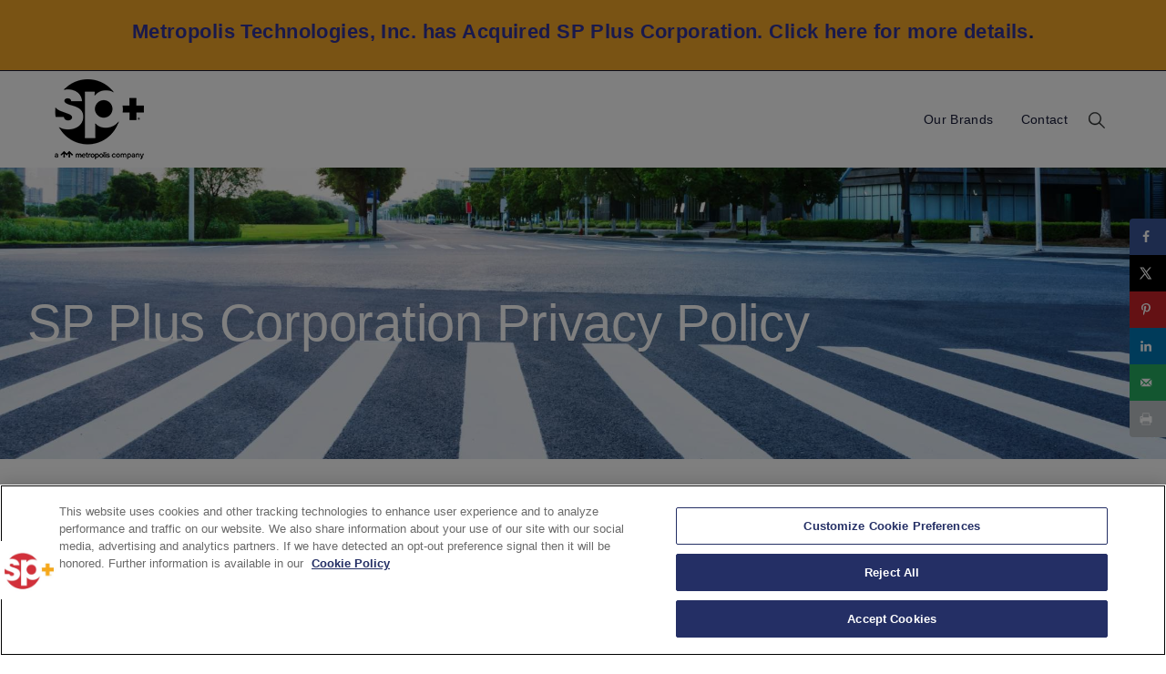

--- FILE ---
content_type: text/html; charset=UTF-8
request_url: https://www.standardparking.com/es/privacy-policy/
body_size: 56271
content:
<!doctype html>
<html translate="no" dir="ltr" lang="es" prefix="og: https://ogp.me/ns#">
<head>
	<meta charset="UTF-8">
	<meta name="viewport" content="width=device-width, initial-scale=1">
	<link rel="profile" href="https://gmpg.org/xfn/11">
	<title>Privacy Policy - SP Plus Corporate Site</title>
	<style>img:is([sizes="auto" i], [sizes^="auto," i]) { contain-intrinsic-size: 3000px 1500px }</style>
	
		<!-- All in One SEO 4.8.5 - aioseo.com -->
	<meta name="description" content="SP Plus Corporation Privacy Policy" />
	<meta name="robots" content="max-image-preview:large" />
	<link rel="canonical" href="https://www.standardparking.com/es/privacy-policy/" />
	<meta name="generator" content="All in One SEO (AIOSEO) 4.8.5" />
		<meta property="og:locale" content="es" />
		<meta property="og:site_name" content="SP Plus Corporate Site - Combining innovative technology with best-in-class operations to deliver industry-leading mobility solutions." />
		<meta property="og:type" content="article" />
		<meta property="og:title" content="Privacy Policy - SP Plus Corporate Site" />
		<meta property="og:description" content="SP Plus Corporation Privacy Policy" />
		<meta property="og:url" content="https://www.standardparking.com/es/privacy-policy/" />
		<meta property="og:image" content="https://www.standardparking.com/wp-content/uploads/2023/08/Metropolis-SP-header-logo.png" />
		<meta property="og:image:secure_url" content="https://www.standardparking.com/wp-content/uploads/2023/08/Metropolis-SP-header-logo.png" />
		<meta property="article:published_time" content="2023-07-18T17:05:28+00:00" />
		<meta property="article:modified_time" content="2023-12-04T21:42:21+00:00" />
		<meta name="twitter:card" content="summary_large_image" />
		<meta name="twitter:title" content="Privacy Policy - SP Plus Corporate Site" />
		<meta name="twitter:description" content="SP Plus Corporation Privacy Policy" />
		<meta name="twitter:image" content="https://www.standardparking.com/wp-content/uploads/2023/08/Metropolis-SP-header-logo.png" />
		<script type="application/ld+json" class="aioseo-schema">{"@context":"https:\/\/schema.org","@graph":[{"@type":"BreadcrumbList","@id":"https:\/\/www.standardparking.com\/privacy-policy\/#breadcrumblist","itemListElement":[{"@type":"ListItem","@id":"https:\/\/www.standardparking.com#listItem","position":1,"name":"Home","item":"https:\/\/www.standardparking.com","nextItem":{"@type":"ListItem","@id":"https:\/\/www.standardparking.com\/privacy-policy\/#listItem","name":"Privacy Policy"}},{"@type":"ListItem","@id":"https:\/\/www.standardparking.com\/privacy-policy\/#listItem","position":2,"name":"Privacy Policy","previousItem":{"@type":"ListItem","@id":"https:\/\/www.standardparking.com#listItem","name":"Home"}}]},{"@type":"Organization","@id":"https:\/\/www.standardparking.com\/#organization","name":"Efelle Creative Site","description":"Combining innovative technology with best-in-class operations to deliver industry-leading mobility solutions.","url":"https:\/\/www.standardparking.com\/","logo":{"@type":"ImageObject","url":"https:\/\/www.standardparking.com\/wp-content\/uploads\/2023\/08\/Metropolis-SP-header-logo.png","@id":"https:\/\/www.standardparking.com\/privacy-policy\/#organizationLogo","width":98,"height":88},"image":{"@id":"https:\/\/www.standardparking.com\/privacy-policy\/#organizationLogo"}},{"@type":"WebPage","@id":"https:\/\/www.standardparking.com\/privacy-policy\/#webpage","url":"https:\/\/www.standardparking.com\/privacy-policy\/","name":"Privacy Policy - SP Plus Corporate Site","description":"SP Plus Corporation Privacy Policy","inLanguage":"en-US","isPartOf":{"@id":"https:\/\/www.standardparking.com\/#website"},"breadcrumb":{"@id":"https:\/\/www.standardparking.com\/privacy-policy\/#breadcrumblist"},"datePublished":"2023-07-18T17:05:28-04:00","dateModified":"2023-12-04T16:42:21-05:00"},{"@type":"WebSite","@id":"https:\/\/www.standardparking.com\/#website","url":"https:\/\/www.standardparking.com\/","name":"Efelle Creative Site","description":"Combining innovative technology with best-in-class operations to deliver industry-leading mobility solutions.","inLanguage":"en-US","publisher":{"@id":"https:\/\/www.standardparking.com\/#organization"}}]}</script>
		<!-- All in One SEO -->


            <script data-no-defer="1" data-ezscrex="false" data-cfasync="false" data-pagespeed-no-defer data-cookieconsent="ignore">
                var ctPublicFunctions = {"_ajax_nonce":"b983f39c58","_rest_nonce":"1219b120de","_ajax_url":"\/wp-admin\/admin-ajax.php","_rest_url":"https:\/\/www.standardparking.com\/wp-json\/","data__cookies_type":"none","data__ajax_type":"rest","data__bot_detector_enabled":"1","data__frontend_data_log_enabled":1,"cookiePrefix":"","wprocket_detected":false,"host_url":"www.standardparking.com","text__ee_click_to_select":"Click to select the whole data","text__ee_original_email":"The complete one is","text__ee_got_it":"Got it","text__ee_blocked":"Blocked","text__ee_cannot_connect":"Cannot connect","text__ee_cannot_decode":"Can not decode email. Unknown reason","text__ee_email_decoder":"CleanTalk email decoder","text__ee_wait_for_decoding":"The magic is on the way!","text__ee_decoding_process":"Please wait a few seconds while we decode the contact data."}
            </script>
        
            <script data-no-defer="1" data-ezscrex="false" data-cfasync="false" data-pagespeed-no-defer data-cookieconsent="ignore">
                var ctPublic = {"_ajax_nonce":"b983f39c58","settings__forms__check_internal":"0","settings__forms__check_external":"0","settings__forms__force_protection":0,"settings__forms__search_test":"1","settings__data__bot_detector_enabled":"1","settings__sfw__anti_crawler":0,"blog_home":"https:\/\/www.standardparking.com\/","pixel__setting":"3","pixel__enabled":true,"pixel__url":null,"data__email_check_before_post":"1","data__email_check_exist_post":1,"data__cookies_type":"none","data__key_is_ok":true,"data__visible_fields_required":true,"wl_brandname":"Anti-Spam by CleanTalk","wl_brandname_short":"CleanTalk","ct_checkjs_key":"66c1b5d89e8b90a725eaa9acec0aef8aa0f0b0e4b3b9de9949bc58079747b9b7","emailEncoderPassKey":"b9fb2636d087970554e3eaf539a4dfc4","bot_detector_forms_excluded":"W10=","advancedCacheExists":true,"varnishCacheExists":false,"wc_ajax_add_to_cart":false}
            </script>
        <!-- Hubbub v.1.35.1 https://morehubbub.com/ -->
<meta property="og:locale" content="es" />
<meta property="og:type" content="article" />
<meta property="og:title" content="Privacy Policy" />
<meta property="og:description" content="SP Plus Corporation Privacy Policy" />
<meta property="og:url" content="https://www.standardparking.com/es/privacy-policy/" />
<meta property="og:site_name" content="SP Plus Corporate Site" />
<meta property="og:updated_time" content="2023-12-04T16:42:21+00:00" />
<meta property="article:published_time" content="2023-07-18T17:05:28+00:00" />
<meta property="article:modified_time" content="2023-12-04T16:42:21+00:00" />
<meta name="twitter:card" content="summary_large_image" />
<meta name="twitter:title" content="Privacy Policy" />
<meta name="twitter:description" content="SP Plus Corporation Privacy Policy" />
<meta class="flipboard-article" content="SP Plus Corporation Privacy Policy" />
<!-- Hubbub v.1.35.1 https://morehubbub.com/ -->
<link rel='dns-prefetch' href='//moderate.cleantalk.org' />
<link rel="alternate" type="application/rss+xml" title="SP Plus Corporate Site &raquo; Feed" href="https://www.standardparking.com/feed/" />
<script>
window._wpemojiSettings = {"baseUrl":"https:\/\/s.w.org\/images\/core\/emoji\/16.0.1\/72x72\/","ext":".png","svgUrl":"https:\/\/s.w.org\/images\/core\/emoji\/16.0.1\/svg\/","svgExt":".svg","source":{"concatemoji":"https:\/\/www.standardparking.com\/wp-includes\/js\/wp-emoji-release.min.js?ver=52906f75c5c4f8fb4de10dc83ef4f6c1"}};
/*! This file is auto-generated */
!function(s,n){var o,i,e;function c(e){try{var t={supportTests:e,timestamp:(new Date).valueOf()};sessionStorage.setItem(o,JSON.stringify(t))}catch(e){}}function p(e,t,n){e.clearRect(0,0,e.canvas.width,e.canvas.height),e.fillText(t,0,0);var t=new Uint32Array(e.getImageData(0,0,e.canvas.width,e.canvas.height).data),a=(e.clearRect(0,0,e.canvas.width,e.canvas.height),e.fillText(n,0,0),new Uint32Array(e.getImageData(0,0,e.canvas.width,e.canvas.height).data));return t.every(function(e,t){return e===a[t]})}function u(e,t){e.clearRect(0,0,e.canvas.width,e.canvas.height),e.fillText(t,0,0);for(var n=e.getImageData(16,16,1,1),a=0;a<n.data.length;a++)if(0!==n.data[a])return!1;return!0}function f(e,t,n,a){switch(t){case"flag":return n(e,"\ud83c\udff3\ufe0f\u200d\u26a7\ufe0f","\ud83c\udff3\ufe0f\u200b\u26a7\ufe0f")?!1:!n(e,"\ud83c\udde8\ud83c\uddf6","\ud83c\udde8\u200b\ud83c\uddf6")&&!n(e,"\ud83c\udff4\udb40\udc67\udb40\udc62\udb40\udc65\udb40\udc6e\udb40\udc67\udb40\udc7f","\ud83c\udff4\u200b\udb40\udc67\u200b\udb40\udc62\u200b\udb40\udc65\u200b\udb40\udc6e\u200b\udb40\udc67\u200b\udb40\udc7f");case"emoji":return!a(e,"\ud83e\udedf")}return!1}function g(e,t,n,a){var r="undefined"!=typeof WorkerGlobalScope&&self instanceof WorkerGlobalScope?new OffscreenCanvas(300,150):s.createElement("canvas"),o=r.getContext("2d",{willReadFrequently:!0}),i=(o.textBaseline="top",o.font="600 32px Arial",{});return e.forEach(function(e){i[e]=t(o,e,n,a)}),i}function t(e){var t=s.createElement("script");t.src=e,t.defer=!0,s.head.appendChild(t)}"undefined"!=typeof Promise&&(o="wpEmojiSettingsSupports",i=["flag","emoji"],n.supports={everything:!0,everythingExceptFlag:!0},e=new Promise(function(e){s.addEventListener("DOMContentLoaded",e,{once:!0})}),new Promise(function(t){var n=function(){try{var e=JSON.parse(sessionStorage.getItem(o));if("object"==typeof e&&"number"==typeof e.timestamp&&(new Date).valueOf()<e.timestamp+604800&&"object"==typeof e.supportTests)return e.supportTests}catch(e){}return null}();if(!n){if("undefined"!=typeof Worker&&"undefined"!=typeof OffscreenCanvas&&"undefined"!=typeof URL&&URL.createObjectURL&&"undefined"!=typeof Blob)try{var e="postMessage("+g.toString()+"("+[JSON.stringify(i),f.toString(),p.toString(),u.toString()].join(",")+"));",a=new Blob([e],{type:"text/javascript"}),r=new Worker(URL.createObjectURL(a),{name:"wpTestEmojiSupports"});return void(r.onmessage=function(e){c(n=e.data),r.terminate(),t(n)})}catch(e){}c(n=g(i,f,p,u))}t(n)}).then(function(e){for(var t in e)n.supports[t]=e[t],n.supports.everything=n.supports.everything&&n.supports[t],"flag"!==t&&(n.supports.everythingExceptFlag=n.supports.everythingExceptFlag&&n.supports[t]);n.supports.everythingExceptFlag=n.supports.everythingExceptFlag&&!n.supports.flag,n.DOMReady=!1,n.readyCallback=function(){n.DOMReady=!0}}).then(function(){return e}).then(function(){var e;n.supports.everything||(n.readyCallback(),(e=n.source||{}).concatemoji?t(e.concatemoji):e.wpemoji&&e.twemoji&&(t(e.twemoji),t(e.wpemoji)))}))}((window,document),window._wpemojiSettings);
</script>
<link rel='stylesheet' id='genesis-blocks-style-css-css' href='https://www.standardparking.com/wp-content/plugins/genesis-page-builder/vendor/genesis/blocks/dist/style-blocks.build.css?ver=1755450958' media='all' />
<link rel='stylesheet' id='premium-addons-css' href='https://www.standardparking.com/wp-content/plugins/premium-addons-for-elementor/assets/frontend/min-css/premium-addons.min.css?ver=4.11.28' media='all' />
<style id='wp-emoji-styles-inline-css'>

	img.wp-smiley, img.emoji {
		display: inline !important;
		border: none !important;
		box-shadow: none !important;
		height: 1em !important;
		width: 1em !important;
		margin: 0 0.07em !important;
		vertical-align: -0.1em !important;
		background: none !important;
		padding: 0 !important;
	}
</style>
<style id='global-styles-inline-css'>
:root{--wp--preset--aspect-ratio--square: 1;--wp--preset--aspect-ratio--4-3: 4/3;--wp--preset--aspect-ratio--3-4: 3/4;--wp--preset--aspect-ratio--3-2: 3/2;--wp--preset--aspect-ratio--2-3: 2/3;--wp--preset--aspect-ratio--16-9: 16/9;--wp--preset--aspect-ratio--9-16: 9/16;--wp--preset--color--black: #000000;--wp--preset--color--cyan-bluish-gray: #abb8c3;--wp--preset--color--white: #ffffff;--wp--preset--color--pale-pink: #f78da7;--wp--preset--color--vivid-red: #cf2e2e;--wp--preset--color--luminous-vivid-orange: #ff6900;--wp--preset--color--luminous-vivid-amber: #fcb900;--wp--preset--color--light-green-cyan: #7bdcb5;--wp--preset--color--vivid-green-cyan: #00d084;--wp--preset--color--pale-cyan-blue: #8ed1fc;--wp--preset--color--vivid-cyan-blue: #0693e3;--wp--preset--color--vivid-purple: #9b51e0;--wp--preset--gradient--vivid-cyan-blue-to-vivid-purple: linear-gradient(135deg,rgba(6,147,227,1) 0%,rgb(155,81,224) 100%);--wp--preset--gradient--light-green-cyan-to-vivid-green-cyan: linear-gradient(135deg,rgb(122,220,180) 0%,rgb(0,208,130) 100%);--wp--preset--gradient--luminous-vivid-amber-to-luminous-vivid-orange: linear-gradient(135deg,rgba(252,185,0,1) 0%,rgba(255,105,0,1) 100%);--wp--preset--gradient--luminous-vivid-orange-to-vivid-red: linear-gradient(135deg,rgba(255,105,0,1) 0%,rgb(207,46,46) 100%);--wp--preset--gradient--very-light-gray-to-cyan-bluish-gray: linear-gradient(135deg,rgb(238,238,238) 0%,rgb(169,184,195) 100%);--wp--preset--gradient--cool-to-warm-spectrum: linear-gradient(135deg,rgb(74,234,220) 0%,rgb(151,120,209) 20%,rgb(207,42,186) 40%,rgb(238,44,130) 60%,rgb(251,105,98) 80%,rgb(254,248,76) 100%);--wp--preset--gradient--blush-light-purple: linear-gradient(135deg,rgb(255,206,236) 0%,rgb(152,150,240) 100%);--wp--preset--gradient--blush-bordeaux: linear-gradient(135deg,rgb(254,205,165) 0%,rgb(254,45,45) 50%,rgb(107,0,62) 100%);--wp--preset--gradient--luminous-dusk: linear-gradient(135deg,rgb(255,203,112) 0%,rgb(199,81,192) 50%,rgb(65,88,208) 100%);--wp--preset--gradient--pale-ocean: linear-gradient(135deg,rgb(255,245,203) 0%,rgb(182,227,212) 50%,rgb(51,167,181) 100%);--wp--preset--gradient--electric-grass: linear-gradient(135deg,rgb(202,248,128) 0%,rgb(113,206,126) 100%);--wp--preset--gradient--midnight: linear-gradient(135deg,rgb(2,3,129) 0%,rgb(40,116,252) 100%);--wp--preset--font-size--small: 13px;--wp--preset--font-size--medium: 20px;--wp--preset--font-size--large: 36px;--wp--preset--font-size--x-large: 42px;--wp--preset--spacing--20: 0.44rem;--wp--preset--spacing--30: 0.67rem;--wp--preset--spacing--40: 1rem;--wp--preset--spacing--50: 1.5rem;--wp--preset--spacing--60: 2.25rem;--wp--preset--spacing--70: 3.38rem;--wp--preset--spacing--80: 5.06rem;--wp--preset--shadow--natural: 6px 6px 9px rgba(0, 0, 0, 0.2);--wp--preset--shadow--deep: 12px 12px 50px rgba(0, 0, 0, 0.4);--wp--preset--shadow--sharp: 6px 6px 0px rgba(0, 0, 0, 0.2);--wp--preset--shadow--outlined: 6px 6px 0px -3px rgba(255, 255, 255, 1), 6px 6px rgba(0, 0, 0, 1);--wp--preset--shadow--crisp: 6px 6px 0px rgba(0, 0, 0, 1);}:root { --wp--style--global--content-size: 800px;--wp--style--global--wide-size: 1200px; }:where(body) { margin: 0; }.wp-site-blocks > .alignleft { float: left; margin-right: 2em; }.wp-site-blocks > .alignright { float: right; margin-left: 2em; }.wp-site-blocks > .aligncenter { justify-content: center; margin-left: auto; margin-right: auto; }:where(.wp-site-blocks) > * { margin-block-start: 24px; margin-block-end: 0; }:where(.wp-site-blocks) > :first-child { margin-block-start: 0; }:where(.wp-site-blocks) > :last-child { margin-block-end: 0; }:root { --wp--style--block-gap: 24px; }:root :where(.is-layout-flow) > :first-child{margin-block-start: 0;}:root :where(.is-layout-flow) > :last-child{margin-block-end: 0;}:root :where(.is-layout-flow) > *{margin-block-start: 24px;margin-block-end: 0;}:root :where(.is-layout-constrained) > :first-child{margin-block-start: 0;}:root :where(.is-layout-constrained) > :last-child{margin-block-end: 0;}:root :where(.is-layout-constrained) > *{margin-block-start: 24px;margin-block-end: 0;}:root :where(.is-layout-flex){gap: 24px;}:root :where(.is-layout-grid){gap: 24px;}.is-layout-flow > .alignleft{float: left;margin-inline-start: 0;margin-inline-end: 2em;}.is-layout-flow > .alignright{float: right;margin-inline-start: 2em;margin-inline-end: 0;}.is-layout-flow > .aligncenter{margin-left: auto !important;margin-right: auto !important;}.is-layout-constrained > .alignleft{float: left;margin-inline-start: 0;margin-inline-end: 2em;}.is-layout-constrained > .alignright{float: right;margin-inline-start: 2em;margin-inline-end: 0;}.is-layout-constrained > .aligncenter{margin-left: auto !important;margin-right: auto !important;}.is-layout-constrained > :where(:not(.alignleft):not(.alignright):not(.alignfull)){max-width: var(--wp--style--global--content-size);margin-left: auto !important;margin-right: auto !important;}.is-layout-constrained > .alignwide{max-width: var(--wp--style--global--wide-size);}body .is-layout-flex{display: flex;}.is-layout-flex{flex-wrap: wrap;align-items: center;}.is-layout-flex > :is(*, div){margin: 0;}body .is-layout-grid{display: grid;}.is-layout-grid > :is(*, div){margin: 0;}body{padding-top: 0px;padding-right: 0px;padding-bottom: 0px;padding-left: 0px;}a:where(:not(.wp-element-button)){text-decoration: underline;}:root :where(.wp-element-button, .wp-block-button__link){background-color: #32373c;border-width: 0;color: #fff;font-family: inherit;font-size: inherit;line-height: inherit;padding: calc(0.667em + 2px) calc(1.333em + 2px);text-decoration: none;}.has-black-color{color: var(--wp--preset--color--black) !important;}.has-cyan-bluish-gray-color{color: var(--wp--preset--color--cyan-bluish-gray) !important;}.has-white-color{color: var(--wp--preset--color--white) !important;}.has-pale-pink-color{color: var(--wp--preset--color--pale-pink) !important;}.has-vivid-red-color{color: var(--wp--preset--color--vivid-red) !important;}.has-luminous-vivid-orange-color{color: var(--wp--preset--color--luminous-vivid-orange) !important;}.has-luminous-vivid-amber-color{color: var(--wp--preset--color--luminous-vivid-amber) !important;}.has-light-green-cyan-color{color: var(--wp--preset--color--light-green-cyan) !important;}.has-vivid-green-cyan-color{color: var(--wp--preset--color--vivid-green-cyan) !important;}.has-pale-cyan-blue-color{color: var(--wp--preset--color--pale-cyan-blue) !important;}.has-vivid-cyan-blue-color{color: var(--wp--preset--color--vivid-cyan-blue) !important;}.has-vivid-purple-color{color: var(--wp--preset--color--vivid-purple) !important;}.has-black-background-color{background-color: var(--wp--preset--color--black) !important;}.has-cyan-bluish-gray-background-color{background-color: var(--wp--preset--color--cyan-bluish-gray) !important;}.has-white-background-color{background-color: var(--wp--preset--color--white) !important;}.has-pale-pink-background-color{background-color: var(--wp--preset--color--pale-pink) !important;}.has-vivid-red-background-color{background-color: var(--wp--preset--color--vivid-red) !important;}.has-luminous-vivid-orange-background-color{background-color: var(--wp--preset--color--luminous-vivid-orange) !important;}.has-luminous-vivid-amber-background-color{background-color: var(--wp--preset--color--luminous-vivid-amber) !important;}.has-light-green-cyan-background-color{background-color: var(--wp--preset--color--light-green-cyan) !important;}.has-vivid-green-cyan-background-color{background-color: var(--wp--preset--color--vivid-green-cyan) !important;}.has-pale-cyan-blue-background-color{background-color: var(--wp--preset--color--pale-cyan-blue) !important;}.has-vivid-cyan-blue-background-color{background-color: var(--wp--preset--color--vivid-cyan-blue) !important;}.has-vivid-purple-background-color{background-color: var(--wp--preset--color--vivid-purple) !important;}.has-black-border-color{border-color: var(--wp--preset--color--black) !important;}.has-cyan-bluish-gray-border-color{border-color: var(--wp--preset--color--cyan-bluish-gray) !important;}.has-white-border-color{border-color: var(--wp--preset--color--white) !important;}.has-pale-pink-border-color{border-color: var(--wp--preset--color--pale-pink) !important;}.has-vivid-red-border-color{border-color: var(--wp--preset--color--vivid-red) !important;}.has-luminous-vivid-orange-border-color{border-color: var(--wp--preset--color--luminous-vivid-orange) !important;}.has-luminous-vivid-amber-border-color{border-color: var(--wp--preset--color--luminous-vivid-amber) !important;}.has-light-green-cyan-border-color{border-color: var(--wp--preset--color--light-green-cyan) !important;}.has-vivid-green-cyan-border-color{border-color: var(--wp--preset--color--vivid-green-cyan) !important;}.has-pale-cyan-blue-border-color{border-color: var(--wp--preset--color--pale-cyan-blue) !important;}.has-vivid-cyan-blue-border-color{border-color: var(--wp--preset--color--vivid-cyan-blue) !important;}.has-vivid-purple-border-color{border-color: var(--wp--preset--color--vivid-purple) !important;}.has-vivid-cyan-blue-to-vivid-purple-gradient-background{background: var(--wp--preset--gradient--vivid-cyan-blue-to-vivid-purple) !important;}.has-light-green-cyan-to-vivid-green-cyan-gradient-background{background: var(--wp--preset--gradient--light-green-cyan-to-vivid-green-cyan) !important;}.has-luminous-vivid-amber-to-luminous-vivid-orange-gradient-background{background: var(--wp--preset--gradient--luminous-vivid-amber-to-luminous-vivid-orange) !important;}.has-luminous-vivid-orange-to-vivid-red-gradient-background{background: var(--wp--preset--gradient--luminous-vivid-orange-to-vivid-red) !important;}.has-very-light-gray-to-cyan-bluish-gray-gradient-background{background: var(--wp--preset--gradient--very-light-gray-to-cyan-bluish-gray) !important;}.has-cool-to-warm-spectrum-gradient-background{background: var(--wp--preset--gradient--cool-to-warm-spectrum) !important;}.has-blush-light-purple-gradient-background{background: var(--wp--preset--gradient--blush-light-purple) !important;}.has-blush-bordeaux-gradient-background{background: var(--wp--preset--gradient--blush-bordeaux) !important;}.has-luminous-dusk-gradient-background{background: var(--wp--preset--gradient--luminous-dusk) !important;}.has-pale-ocean-gradient-background{background: var(--wp--preset--gradient--pale-ocean) !important;}.has-electric-grass-gradient-background{background: var(--wp--preset--gradient--electric-grass) !important;}.has-midnight-gradient-background{background: var(--wp--preset--gradient--midnight) !important;}.has-small-font-size{font-size: var(--wp--preset--font-size--small) !important;}.has-medium-font-size{font-size: var(--wp--preset--font-size--medium) !important;}.has-large-font-size{font-size: var(--wp--preset--font-size--large) !important;}.has-x-large-font-size{font-size: var(--wp--preset--font-size--x-large) !important;}
:root :where(.wp-block-pullquote){font-size: 1.5em;line-height: 1.6;}
</style>
<link rel='stylesheet' id='cleantalk-public-css-css' href='https://www.standardparking.com/wp-content/plugins/cleantalk-spam-protect/css/cleantalk-public.min.css?ver=6.61_1755450919' media='all' />
<link rel='stylesheet' id='cleantalk-email-decoder-css-css' href='https://www.standardparking.com/wp-content/plugins/cleantalk-spam-protect/css/cleantalk-email-decoder.min.css?ver=6.61_1755450919' media='all' />
<link rel='stylesheet' id='genesis-page-builder-frontend-styles-css' href='https://www.standardparking.com/wp-content/plugins/genesis-page-builder/build/style-blocks.css?ver=1755450958' media='all' />
<link rel='stylesheet' id='wpda_wpdp_public-css' href='https://www.standardparking.com/wp-content/plugins/wp-data-access/public/../assets/css/wpda_public.css?ver=5.5.49' media='all' />
<link rel='stylesheet' id='weglot-css-css' href='https://www.standardparking.com/wp-content/plugins/weglot/dist/css/front-css.css?ver=5.0' media='all' />
<style id="weglot-custom-style">.country-selector {
 margin-bottom: 0px;
 margin-right: -100px;
}</style><link rel='stylesheet' id='new-flag-css-css' href='https://www.standardparking.com/wp-content/plugins/weglot/dist/css/new-flags.css?ver=5.0' media='all' />
<style id='custom-flag-handle-inline-css'>
.weglot-flags.flag-0.wg-en>a:before,.weglot-flags.flag-0.wg-en>span:before {background-image: url(https://cdn.weglot.com/flags/rectangle_mat/us.svg); }.weglot-flags.flag-1.wg-en>a:before,.weglot-flags.flag-1.wg-en>span:before {background-image: url(https://cdn.weglot.com/flags/shiny/us.svg); }.weglot-flags.flag-2.wg-en>a:before,.weglot-flags.flag-2.wg-en>span:before {background-image: url(https://cdn.weglot.com/flags/square/us.svg); }.weglot-flags.flag-3.wg-en>a:before,.weglot-flags.flag-3.wg-en>span:before {background-image: url(https://cdn.weglot.com/flags/circle/us.svg); }
</style>
<link rel='stylesheet' id='hello-elementor-css' href='https://www.standardparking.com/wp-content/themes/hello-elementor/assets/css/reset.css?ver=3.4.4' media='all' />
<link rel='stylesheet' id='hello-elementor-theme-style-css' href='https://www.standardparking.com/wp-content/themes/hello-elementor/assets/css/theme.css?ver=3.4.4' media='all' />
<link rel='stylesheet' id='hello-elementor-header-footer-css' href='https://www.standardparking.com/wp-content/themes/hello-elementor/assets/css/header-footer.css?ver=3.4.4' media='all' />
<link rel='stylesheet' id='elementor-icons-css' href='https://www.standardparking.com/wp-content/plugins/elementor/assets/lib/eicons/css/elementor-icons.min.css?ver=5.43.0' media='all' />
<link rel='stylesheet' id='elementor-frontend-css' href='https://www.standardparking.com/wp-content/plugins/elementor/assets/css/frontend.min.css?ver=3.31.2' media='all' />
<style id='elementor-frontend-inline-css'>
.elementor-kit-5{--e-global-color-primary:#161A37;--e-global-color-secondary:#E6E7E2;--e-global-color-text:#161A37;--e-global-color-accent:#161A37;--e-global-color-9b39d75:#161A37;--e-global-color-b806fe0:#E6E7E2;--e-global-color-354b0ee:#F4A728;--e-global-color-2cb93ed:#1B1B1B;--e-global-color-d3e6756:#FFFFFF;--e-global-typography-primary-font-family:"Red Hat Display";--e-global-typography-primary-font-size:36px;--e-global-typography-primary-font-weight:600;--e-global-typography-primary-line-height:1.28em;--e-global-typography-primary-letter-spacing:-0.18px;--e-global-typography-secondary-font-family:"Red Hat Display";--e-global-typography-secondary-font-size:20px;--e-global-typography-secondary-font-weight:700;--e-global-typography-secondary-line-height:1.4em;--e-global-typography-text-font-family:"DM Sans";--e-global-typography-text-font-size:17px;--e-global-typography-text-font-weight:400;--e-global-typography-text-line-height:1.65em;--e-global-typography-text-letter-spacing:0.43px;--e-global-typography-accent-font-family:"DM Sans";--e-global-typography-accent-font-size:17px;--e-global-typography-accent-font-weight:700;--e-global-typography-accent-line-height:1.65em;--e-global-typography-accent-letter-spacing:0.43px;--e-global-typography-673fe6e-font-family:"Red Hat Display";--e-global-typography-673fe6e-font-size:44px;--e-global-typography-673fe6e-font-weight:500;--e-global-typography-673fe6e-line-height:1.34em;--e-global-typography-673fe6e-letter-spacing:-0.44px;--e-global-typography-d703637-font-family:"Red Hat Display";--e-global-typography-d703637-font-size:36px;--e-global-typography-d703637-font-weight:500;--e-global-typography-d703637-line-height:1.28em;--e-global-typography-d703637-letter-spacing:-0.18px;--e-global-typography-c8d9574-font-family:"Red Hat Display";--e-global-typography-c8d9574-font-size:24px;--e-global-typography-c8d9574-font-weight:500;--e-global-typography-c8d9574-line-height:1.33em;--e-global-typography-c8d9574-letter-spacing:0.12px;--e-global-typography-db42562-font-family:"Red Hat Display";--e-global-typography-db42562-font-size:20px;--e-global-typography-db42562-font-weight:700;--e-global-typography-db42562-line-height:1.4em;--e-global-typography-8796989-font-family:"Red Hat Display";--e-global-typography-8796989-font-size:15px;--e-global-typography-8796989-font-weight:700;--e-global-typography-8796989-text-transform:uppercase;--e-global-typography-8796989-line-height:1.87em;--e-global-typography-8796989-letter-spacing:3px;--e-global-typography-a8c943e-font-family:"DM Sans";--e-global-typography-a8c943e-font-size:20px;--e-global-typography-a4a5e43-font-family:"DM Sans";--e-global-typography-a4a5e43-font-size:16px;--e-global-typography-a4a5e43-font-weight:700;--e-global-typography-a4a5e43-line-height:1.38em;--e-global-typography-a4a5e43-letter-spacing:0.4px;--e-global-typography-104361c-font-family:"DM Sans";--e-global-typography-104361c-font-size:16px;--e-global-typography-104361c-line-height:1.44em;--e-global-typography-104361c-letter-spacing:0.4px;--e-global-typography-cd467bd-font-family:"DM Sans";--e-global-typography-cd467bd-font-size:14px;--e-global-typography-cd467bd-line-height:2em;--e-global-typography-cd467bd-letter-spacing:0.35px;--e-global-typography-fbab844-font-family:"DM Sans";--e-global-typography-fbab844-font-size:13px;--e-global-typography-fbab844-line-height:2.15em;--e-global-typography-fbab844-letter-spacing:0.33px;--e-global-typography-7e5d6ee-font-family:"DM Sans";--e-global-typography-7e5d6ee-font-size:14px;--e-global-typography-7e5d6ee-font-weight:700;--e-global-typography-7e5d6ee-line-height:1.57em;--e-global-typography-7e5d6ee-letter-spacing:0.35px;}.elementor-kit-5 e-page-transition{background-color:#FFBC7D;}.elementor-section.elementor-section-boxed > .elementor-container{max-width:1200px;}.e-con{--container-max-width:1200px;}.elementor-widget:not(:last-child){margin-block-end:20px;}.elementor-element{--widgets-spacing:20px 20px;--widgets-spacing-row:20px;--widgets-spacing-column:20px;}{}h1.entry-title{display:var(--page-title-display);}.site-header .site-branding{flex-direction:column;align-items:stretch;}.site-header{padding-inline-end:0px;padding-inline-start:0px;}.site-footer .site-branding{flex-direction:column;align-items:stretch;}@media(max-width:1024px){.elementor-kit-5{--e-global-typography-d703637-font-size:24px;--e-global-typography-d703637-line-height:1.33em;--e-global-typography-d703637-letter-spacing:0.12px;--e-global-typography-c8d9574-font-size:24px;--e-global-typography-c8d9574-line-height:1.33em;--e-global-typography-c8d9574-letter-spacing:0.12px;--e-global-typography-a8c943e-font-size:17px;--e-global-typography-a8c943e-line-height:1.65em;--e-global-typography-a8c943e-letter-spacing:0.43px;}.elementor-section.elementor-section-boxed > .elementor-container{max-width:1024px;}.e-con{--container-max-width:1024px;}}@media(max-width:767px){.elementor-section.elementor-section-boxed > .elementor-container{max-width:767px;}.e-con{--container-max-width:767px;}}/* Start custom CSS */.subhero_left_fixed::before{
    content: "";
    position: absolute;
    width: 50vw;
    height: 100%;
    background:inherit;
    top:0;
    left: -50vw;
    
}

.btn_line,
.btn_line a{
    line-height: 1.35 !important;
}

#cta_frame{
    max-width: 770px;
    margin: auto;
}


.premium-carousel-wrapper a.carousel-arrow, .premium-carousel-wrapper a.ver-carousel-arrow{
    z-index: 9 !important;
}

.text_card_txt .elementor-widget-container a, .ind_card_txt .elementor-widget-container a{
    position: relative;
    display: inline-flex;
}

.ind_card_txt .elementor-widget-container a:hover:after,
.text_card_txt .elementor-widget-container a:hover:after{
    content: "f061";
    font-family: "Font Awesome 5 Free";
    font-weight: 900;
    font-size: 16px;
    color: #161A37;
    position: absolute;
    right: -24px;
    top:calc(50% - 8px);
    height: fit-content;
  line-height: 1;
}

.elementor-widget-accordion .elementor-accordion .elementor-accordion-item .elementor-tab-title .elementor-accordion-title{
    color:#161A37 !important;
}

.elementor-widget-accordion .elementor-accordion .elementor-accordion-item .elementor-tab-title .elementor-accordion-icon i{
    font-size: 24px;
    border:1px solid #161A37;
    border-radius: 20px;
    padding: 5px 6.5px;
    transform: translateX(-16px);
}

.elementor-widget-accordion .elementor-accordion .elementor-accordion-item .elementor-tab-title:hover{
    background: #e6e7e2;
}

.elementor-widget-accordion .elementor-accordion .elementor-accordion-item .elementor-tab-title:hover .elementor-accordion-icon i{
    background: #161A37;
}

.elementor-widget-accordion .elementor-accordion .elementor-accordion-item .elementor-tab-title:hover .elementor-accordion-icon i:before{
    color: #f4a728 !important;
}



@media (max-width:1100px){
    .industry_card .ind_card_txt h4{
        font-size:16px !important;
    }
}

@media (max-width:1024px){
    .subhero_left_fixed .elementor-widget-text-editor img{
        float:unset !important;
        margin:auto;
        display:table;
        text-align:center;
    }
}/* End custom CSS */
.elementor-3 .elementor-element.elementor-element-183d942 > .elementor-container > .elementor-column > .elementor-widget-wrap{align-content:center;align-items:center;}.elementor-3 .elementor-element.elementor-element-183d942:not(.elementor-motion-effects-element-type-background), .elementor-3 .elementor-element.elementor-element-183d942 > .elementor-motion-effects-container > .elementor-motion-effects-layer{background-image:url("https://www.spplus.com/wp-content/uploads/2023/08/masthead-municipal.jpg");background-position:center center;background-repeat:no-repeat;background-size:cover;}.elementor-3 .elementor-element.elementor-element-183d942 > .elementor-background-overlay{background-color:transparent;background-image:linear-gradient(180deg, #1B1B1B00 20%, var( --e-global-color-2cb93ed ) 100%);opacity:1;mix-blend-mode:multiply;transition:background 0.3s, border-radius 0.3s, opacity 0.3s;}.elementor-3 .elementor-element.elementor-element-183d942 > .elementor-container{max-width:1240px;min-height:300px;}.elementor-3 .elementor-element.elementor-element-183d942{transition:background 0.3s, border 0.3s, border-radius 0.3s, box-shadow 0.3s;padding:10px 10px 10px 10px;}.elementor-3 .elementor-element.elementor-element-14e224b > .elementor-widget-container{margin:20px 0px 0px 0px;}.elementor-3 .elementor-element.elementor-element-14e224b .elementor-heading-title{font-family:"Red Hat Display", Sans-serif;font-size:56px;font-weight:500;line-height:1.1em;letter-spacing:-0.28px;color:var( --e-global-color-d3e6756 );}.elementor-3 .elementor-element.elementor-element-79b654b8{padding:70px 0px 0px 0px;}.elementor-3 .elementor-element.elementor-element-2c247bfc{color:var( --e-global-color-primary );}:root{--page-title-display:none;}@media(max-width:1024px){.elementor-3 .elementor-element.elementor-element-183d942 > .elementor-container{min-height:400px;}}@media(max-width:767px){.elementor-3 .elementor-element.elementor-element-183d942 > .elementor-container{min-height:300px;}}/* Start custom CSS for text-editor, class: .elementor-element-2c247bfc */.elementor-3 .elementor-element.elementor-element-2c247bfc a{
    color: #F4A728;
}/* End custom CSS */
.elementor-9 .elementor-element.elementor-element-5de99f2:not(.elementor-motion-effects-element-type-background), .elementor-9 .elementor-element.elementor-element-5de99f2 > .elementor-motion-effects-container > .elementor-motion-effects-layer{background-color:var( --e-global-color-354b0ee );}.elementor-9 .elementor-element.elementor-element-5de99f2{transition:background 0.3s, border 0.3s, border-radius 0.3s, box-shadow 0.3s;}.elementor-9 .elementor-element.elementor-element-5de99f2 > .elementor-background-overlay{transition:background 0.3s, border-radius 0.3s, opacity 0.3s;}.elementor-9 .elementor-element.elementor-element-7cd7ad0 > .elementor-widget-container{padding:7px 0px 0px 0px;}.elementor-9 .elementor-element.elementor-element-7cd7ad0{font-family:"Red Hat Display", Sans-serif;font-size:22px;font-weight:700;line-height:1.65em;letter-spacing:0.43px;color:#151F66;}.elementor-9 .elementor-element.elementor-element-ff0b48a:not(.elementor-motion-effects-element-type-background), .elementor-9 .elementor-element.elementor-element-ff0b48a > .elementor-motion-effects-container > .elementor-motion-effects-layer{background-color:var( --e-global-color-primary );}.elementor-9 .elementor-element.elementor-element-ff0b48a{transition:background 0.3s, border 0.3s, border-radius 0.3s, box-shadow 0.3s;margin-top:0px;margin-bottom:0px;padding:0px 0px 0px 0px;z-index:10000;}.elementor-9 .elementor-element.elementor-element-ff0b48a > .elementor-background-overlay{transition:background 0.3s, border-radius 0.3s, opacity 0.3s;}.elementor-9 .elementor-element.elementor-element-49f124d.elementor-column > .elementor-widget-wrap{justify-content:flex-end;}.elementor-9 .elementor-element.elementor-element-49f124d > .elementor-element-populated{margin:0px 0px 0px 0px;--e-column-margin-right:0px;--e-column-margin-left:0px;padding:0px 0px 0px 0px;}.elementor-9 .elementor-element.elementor-element-b53fad8 .premium-nav-menu-container .premium-sub-menu, .elementor-9 .elementor-element.elementor-element-b53fad8 .premium-mobile-menu-container .premium-sub-menu{background-color:var( --e-global-color-354b0ee );border-style:none;border-radius:0px 0px 0px 0px;padding:0px 0px 0px 0px;margin:0px 0px 0px 070px;}.elementor-9 .elementor-element.elementor-element-b53fad8 .premium-main-nav-menu .premium-sub-menu .premium-sub-menu-item{background-color:var( --e-global-color-354b0ee );border-style:none;padding:0px 0px 0px 0px;margin:0px 0px 0px 0px;}.elementor-9 .elementor-element.elementor-element-b53fad8:not(.premium-hamburger-menu):not(.premium-nav-slide):not(.premium-nav-dropdown) .premium-main-nav-menu .premium-sub-menu .premium-sub-menu-item:hover,
									.elementor-9 .elementor-element.elementor-element-b53fad8.premium-hamburger-menu .premium-main-nav-menu .premium-sub-menu > .premium-sub-menu-item:hover > .premium-sub-menu-link,
									.elementor-9 .elementor-element.elementor-element-b53fad8.premium-nav-slide .premium-main-nav-menu .premium-sub-menu > .premium-sub-menu-item:hover > .premium-sub-menu-link,
									.elementor-9 .elementor-element.elementor-element-b53fad8.premium-nav-dropdown .premium-main-nav-menu .premium-sub-menu > .premium-sub-menu-item:hover > .premium-sub-menu-link{background-color:var( --e-global-color-text );}.elementor-9 .elementor-element.elementor-element-b53fad8 .premium-main-nav-menu .premium-sub-menu .premium-active-item{background-color:var( --e-global-color-text );}.elementor-9 .elementor-element.elementor-element-b53fad8 .premium-main-nav-menu{justify-content:flex-end;}.elementor-9 .elementor-element.elementor-element-b53fad8 .premium-sub-menu .premium-sub-menu-link{justify-content:flex-start;}.elementor-9 .elementor-element.elementor-element-b53fad8 .premium-hamburger-toggle{justify-content:center;}.elementor-9 .elementor-element.elementor-element-b53fad8.premium-ham-dropdown .premium-mobile-menu-container, .elementor-9 .elementor-element.elementor-element-b53fad8.premium-nav-dropdown .premium-mobile-menu-container{justify-content:right;}.elementor-9 .elementor-element.elementor-element-b53fad8.premium-hamburger-menu .premium-main-mobile-menu > .premium-nav-menu-item > .premium-menu-link, .elementor-9 .elementor-element.elementor-element-b53fad8.premium-nav-dropdown .premium-main-mobile-menu > .premium-nav-menu-item > .premium-menu-link, .elementor-9 .elementor-element.elementor-element-b53fad8.premium-nav-slide .premium-main-mobile-menu > .premium-nav-menu-item > .premium-menu-link{justify-content:flex-start;}.elementor-9 .elementor-element.elementor-element-b53fad8.premium-nav-hor > .elementor-widget-container > .premium-nav-widget-container > .premium-ver-inner-container > .premium-nav-menu-container{height:40px;}.elementor-9 .elementor-element.elementor-element-b53fad8 .premium-nav-menu-container{border-style:none;padding:0px 0px 0px 0px;}.elementor-9 .elementor-element.elementor-element-b53fad8 .premium-main-nav-menu > .premium-nav-menu-item > .premium-menu-link{font-family:var( --e-global-typography-cd467bd-font-family ), Sans-serif;font-size:var( --e-global-typography-cd467bd-font-size );line-height:var( --e-global-typography-cd467bd-line-height );letter-spacing:var( --e-global-typography-cd467bd-letter-spacing );color:var( --e-global-color-d3e6756 );padding:10px 0px 10px 75px;}.elementor-9 .elementor-element.elementor-element-b53fad8 .premium-main-nav-menu > .premium-nav-menu-item{margin:0px 0px 0px 0px;}.elementor-9 .elementor-element.elementor-element-b53fad8 .premium-main-nav-menu > .premium-nav-menu-item:hover > .premium-menu-link{color:var( --e-global-color-354b0ee );}.elementor-9 .elementor-element.elementor-element-b53fad8 .premium-main-nav-menu > .premium-active-item > .premium-menu-link{color:var( --e-global-color-354b0ee );}.elementor-9 .elementor-element.elementor-element-b53fad8 .premium-nav-menu-item > .premium-menu-link > .premium-item-icon{order:0;}.elementor-9 .elementor-element.elementor-element-b53fad8 .premium-mobile-menu-container .premium-sub-menu,
                    .elementor-9 .elementor-element.elementor-element-b53fad8.premium-nav-ver .premium-nav-menu-item.menu-item-has-children .premium-sub-menu,
                    .elementor-9 .elementor-element.elementor-element-b53fad8.premium-nav-hor .premium-nav-menu-item.menu-item-has-children .premium-sub-menu{min-width:220px;}.elementor-9 .elementor-element.elementor-element-b53fad8 .premium-main-nav-menu .premium-sub-menu .premium-sub-menu-link{font-family:"DM Sans", Sans-serif;font-size:14px;font-weight:600;line-height:2em;letter-spacing:0.35px;color:var( --e-global-color-text );}.elementor-9 .elementor-element.elementor-element-b53fad8 .premium-main-nav-menu .premium-sub-menu-item:hover > .premium-sub-menu-link{color:var( --e-global-color-354b0ee );}.elementor-9 .elementor-element.elementor-element-b53fad8 .premium-main-nav-menu .premium-sub-menu-item:hover > .premium-sub-menu-link .premium-dropdown-icon{color:#fff;}.elementor-9 .elementor-element.elementor-element-b53fad8 .premium-main-nav-menu .premium-sub-menu .premium-active-item .premium-sub-menu-link{color:var( --e-global-color-354b0ee );}.elementor-9 .elementor-element.elementor-element-b53fad8 .premium-sub-menu-item .premium-sub-menu-link .premium-sub-item-icon{order:0;}.elementor-9 .elementor-element.elementor-element-8a95bd9 > .elementor-element-populated{margin:0px 0px 0px 0px;--e-column-margin-right:0px;--e-column-margin-left:0px;padding:0px 20px 0px 20px;}.elementor-9 .elementor-element.elementor-element-3cbf7a0{width:auto;max-width:auto;}.elementor-9 .elementor-element.elementor-element-3cbf7a0 > .elementor-widget-container{margin:9px 20px 9px 0px;}.elementor-9 .elementor-element.elementor-element-3cbf7a0 img{width:98px;}.elementor-9 .elementor-element.elementor-element-5eb1c24 .premium-main-nav-menu > .premium-nav-menu-item:hover > .premium-menu-link{background-color:var( --e-global-color-b806fe0 );color:var( --e-global-color-primary );}.elementor-9 .elementor-element.elementor-element-5eb1c24{width:auto;max-width:auto;}.elementor-9 .elementor-element.elementor-element-5eb1c24 .premium-main-nav-menu{justify-content:center;}.elementor-9 .elementor-element.elementor-element-5eb1c24 .premium-sub-menu .premium-sub-menu-link{justify-content:flex-start;}.elementor-9 .elementor-element.elementor-element-5eb1c24 .premium-hamburger-toggle{justify-content:center;}.elementor-9 .elementor-element.elementor-element-5eb1c24.premium-ham-dropdown .premium-mobile-menu-container, .elementor-9 .elementor-element.elementor-element-5eb1c24.premium-nav-dropdown .premium-mobile-menu-container{justify-content:right;}.elementor-9 .elementor-element.elementor-element-5eb1c24.premium-hamburger-menu .premium-main-mobile-menu > .premium-nav-menu-item > .premium-menu-link, .elementor-9 .elementor-element.elementor-element-5eb1c24.premium-nav-dropdown .premium-main-mobile-menu > .premium-nav-menu-item > .premium-menu-link, .elementor-9 .elementor-element.elementor-element-5eb1c24.premium-nav-slide .premium-main-mobile-menu > .premium-nav-menu-item > .premium-menu-link{justify-content:flex-start;}.elementor-9 .elementor-element.elementor-element-5eb1c24 .premium-main-nav-menu > .premium-nav-menu-item > .premium-menu-link{font-family:"DM Sans", Sans-serif;font-size:16px;font-weight:700;line-height:1.38em;letter-spacing:0.4px;padding:0px 15px 0px 15px;}.elementor-9 .elementor-element.elementor-element-5eb1c24 .premium-main-nav-menu > .premium-nav-menu-item:hover > .premium-menu-link .premium-dropdown-icon{color:var( --e-global-color-primary );}.elementor-9 .elementor-element.elementor-element-5eb1c24 .premium-nav-menu-item > .premium-menu-link > .premium-item-icon{order:0;}.elementor-9 .elementor-element.elementor-element-5eb1c24 .premium-main-nav-menu .premium-sub-menu-item:hover > .premium-sub-menu-link{color:#fff;}.elementor-9 .elementor-element.elementor-element-5eb1c24 .premium-main-nav-menu .premium-sub-menu-item:hover > .premium-sub-menu-link .premium-dropdown-icon{color:#fff;}.elementor-9 .elementor-element.elementor-element-5eb1c24 .premium-sub-menu-item .premium-sub-menu-link .premium-sub-item-icon{order:0;}.elementor-9 .elementor-element.elementor-element-21f4893{width:auto;max-width:auto;align-self:center;}.elementor-9 .elementor-element.elementor-element-21f4893 .elementor-menu-toggle{margin:0 auto;}.elementor-9 .elementor-element.elementor-element-21f4893 .elementor-nav-menu .elementor-item{font-family:"DM Sans", Sans-serif;font-size:14px;line-height:2em;letter-spacing:0.35px;}.elementor-9 .elementor-element.elementor-element-21f4893 .elementor-nav-menu--main .elementor-item{color:var( --e-global-color-primary );fill:var( --e-global-color-primary );padding-left:15px;padding-right:15px;}.elementor-9 .elementor-element.elementor-element-21f4893 .elementor-nav-menu--main .elementor-item:hover,
					.elementor-9 .elementor-element.elementor-element-21f4893 .elementor-nav-menu--main .elementor-item.elementor-item-active,
					.elementor-9 .elementor-element.elementor-element-21f4893 .elementor-nav-menu--main .elementor-item.highlighted,
					.elementor-9 .elementor-element.elementor-element-21f4893 .elementor-nav-menu--main .elementor-item:focus{color:var( --e-global-color-primary );fill:var( --e-global-color-primary );}.elementor-9 .elementor-element.elementor-element-e517f4a{width:auto;max-width:auto;align-self:center;}.elementor-9 .elementor-element.elementor-element-e517f4a .elementor-search-form{text-align:center;}.elementor-9 .elementor-element.elementor-element-e517f4a .elementor-search-form__toggle{--e-search-form-toggle-size:33px;--e-search-form-toggle-color:var( --e-global-color-primary );--e-search-form-toggle-background-color:#02010100;}.elementor-9 .elementor-element.elementor-element-e517f4a:not(.elementor-search-form--skin-full_screen) .elementor-search-form__container{border-radius:3px;}.elementor-9 .elementor-element.elementor-element-e517f4a.elementor-search-form--skin-full_screen input[type="search"].elementor-search-form__input{border-radius:3px;}.elementor-9 .elementor-element.elementor-element-fc3b7c1:not(.elementor-motion-effects-element-type-background), .elementor-9 .elementor-element.elementor-element-fc3b7c1 > .elementor-motion-effects-container > .elementor-motion-effects-layer{background-color:var( --e-global-color-d3e6756 );}.elementor-9 .elementor-element.elementor-element-fc3b7c1{transition:background 0.3s, border 0.3s, border-radius 0.3s, box-shadow 0.3s;}.elementor-9 .elementor-element.elementor-element-fc3b7c1 > .elementor-background-overlay{transition:background 0.3s, border-radius 0.3s, opacity 0.3s;}.elementor-9 .elementor-element.elementor-element-56cdd4d > .elementor-element-populated{margin:0px 0px 0px 0px;--e-column-margin-right:0px;--e-column-margin-left:0px;padding:0px 20px 0px 20px;}.elementor-9 .elementor-element.elementor-element-6d1e781{width:auto;max-width:auto;}.elementor-9 .elementor-element.elementor-element-6d1e781 > .elementor-widget-container{margin:9px 35px 9px 0px;}.elementor-9 .elementor-element.elementor-element-6d1e781 img{width:98px;}.elementor-9 .elementor-element.elementor-element-d753485{width:auto;max-width:auto;align-self:center;}.elementor-9 .elementor-element.elementor-element-d753485 .elementor-search-form{text-align:center;}.elementor-9 .elementor-element.elementor-element-d753485 .elementor-search-form__toggle{--e-search-form-toggle-size:33px;--e-search-form-toggle-color:var( --e-global-color-primary );--e-search-form-toggle-background-color:#02010100;}.elementor-9 .elementor-element.elementor-element-d753485:not(.elementor-search-form--skin-full_screen) .elementor-search-form__container{border-radius:3px;}.elementor-9 .elementor-element.elementor-element-d753485.elementor-search-form--skin-full_screen input[type="search"].elementor-search-form__input{border-radius:3px;}.elementor-9 .elementor-element.elementor-element-524bf41{width:auto;max-width:auto;}.elementor-9 .elementor-element.elementor-element-524bf41 .premium-main-nav-menu{justify-content:center;}.elementor-9 .elementor-element.elementor-element-524bf41 .premium-sub-menu .premium-sub-menu-link{justify-content:flex-start;}.elementor-9 .elementor-element.elementor-element-524bf41 .premium-hamburger-toggle{justify-content:center;}.elementor-9 .elementor-element.elementor-element-524bf41.premium-ham-dropdown .premium-mobile-menu-container, .elementor-9 .elementor-element.elementor-element-524bf41.premium-nav-dropdown .premium-mobile-menu-container{justify-content:left;}.elementor-9 .elementor-element.elementor-element-524bf41.premium-hamburger-menu .premium-main-mobile-menu > .premium-nav-menu-item > .premium-menu-link, .elementor-9 .elementor-element.elementor-element-524bf41.premium-nav-dropdown .premium-main-mobile-menu > .premium-nav-menu-item > .premium-menu-link, .elementor-9 .elementor-element.elementor-element-524bf41.premium-nav-slide .premium-main-mobile-menu > .premium-nav-menu-item > .premium-menu-link{justify-content:flex-end;}.elementor-9 .elementor-element.elementor-element-524bf41 .premium-main-nav-menu > .premium-nav-menu-item > .premium-menu-link{font-family:var( --e-global-typography-a4a5e43-font-family ), Sans-serif;font-size:var( --e-global-typography-a4a5e43-font-size );font-weight:var( --e-global-typography-a4a5e43-font-weight );line-height:var( --e-global-typography-a4a5e43-line-height );letter-spacing:var( --e-global-typography-a4a5e43-letter-spacing );padding:0px 25px 0px 25px;}.elementor-9 .elementor-element.elementor-element-524bf41 .premium-main-nav-menu > .premium-nav-menu-item:hover > .premium-menu-link{color:var( --e-global-color-primary );}.elementor-9 .elementor-element.elementor-element-524bf41 .premium-main-nav-menu > .premium-nav-menu-item:hover > .premium-menu-link .premium-dropdown-icon{color:var( --e-global-color-primary );}.elementor-9 .elementor-element.elementor-element-524bf41 .premium-nav-menu-item > .premium-menu-link > .premium-item-icon{order:0;}.elementor-9 .elementor-element.elementor-element-524bf41 .premium-main-nav-menu .premium-sub-menu-item:hover > .premium-sub-menu-link{color:#fff;}.elementor-9 .elementor-element.elementor-element-524bf41 .premium-main-nav-menu .premium-sub-menu-item:hover > .premium-sub-menu-link .premium-dropdown-icon{color:#fff;}.elementor-9 .elementor-element.elementor-element-524bf41 .premium-sub-menu-item .premium-sub-menu-link .premium-sub-item-icon{order:0;}@media(max-width:1024px){.elementor-9 .elementor-element.elementor-element-b53fad8 .premium-main-nav-menu > .premium-nav-menu-item > .premium-menu-link{font-size:var( --e-global-typography-cd467bd-font-size );line-height:var( --e-global-typography-cd467bd-line-height );letter-spacing:var( --e-global-typography-cd467bd-letter-spacing );}.elementor-9 .elementor-element.elementor-element-6d1e781 > .elementor-widget-container{margin:5px 10px 5px 0px;}.elementor-9 .elementor-element.elementor-element-6d1e781 img{width:78px;}.elementor-9 .elementor-element.elementor-element-524bf41 .premium-main-nav-menu > .premium-nav-menu-item > .premium-menu-link{font-size:var( --e-global-typography-a4a5e43-font-size );line-height:var( --e-global-typography-a4a5e43-line-height );letter-spacing:var( --e-global-typography-a4a5e43-letter-spacing );}}@media(max-width:767px){.elementor-9 .elementor-element.elementor-element-b53fad8 .premium-main-nav-menu > .premium-nav-menu-item > .premium-menu-link{font-size:var( --e-global-typography-cd467bd-font-size );line-height:var( --e-global-typography-cd467bd-line-height );letter-spacing:var( --e-global-typography-cd467bd-letter-spacing );}.elementor-9 .elementor-element.elementor-element-524bf41 .premium-main-nav-menu > .premium-nav-menu-item > .premium-menu-link{font-size:var( --e-global-typography-a4a5e43-font-size );line-height:var( --e-global-typography-a4a5e43-line-height );letter-spacing:var( --e-global-typography-a4a5e43-letter-spacing );}}/* Start custom CSS for section, class: .elementor-element-ff0b48a */.header_ab .elementor-icon-box-title{margin:0px;}/* End custom CSS */
/* Start custom CSS for search-form, class: .elementor-element-e517f4a */.elementor-9 .elementor-element.elementor-element-e517f4a .fas.fa-search{
    color: transparent;
    background-image:url('https://www.spplus.com/wp-content/uploads/2023/08/icon-search.svg');
    background-size: 18px 18px;
    background-repeat: no-repeat;
    background-position: center;
}/* End custom CSS */
/* Start custom CSS for section, class: .elementor-element-6fca2d5 */.header_main .head_main_menu{
    height: 100%;
}

.header_main .head_main_menu *{
    height: 100% !important;
}

.header_main .head_main_menu .premium-mega-content-container{
    height: auto !important;
}

.header_main .head_main_menu .premium-menu-link{
    color:#161A37;
}

.header_main .head_side_menu{
    margin-left: auto;
}/* End custom CSS */
/* Start custom CSS for search-form, class: .elementor-element-d753485 */.elementor-9 .elementor-element.elementor-element-d753485{
    margin-left: auto;
}

.elementor-9 .elementor-element.elementor-element-d753485 .fas.fa-search{
    color: transparent;
    background-image:url('https://www.spplus.com/wp-content/uploads/2023/08/icon-search.svg');
    background-size: 25px 25px;
    background-repeat: no-repeat;
    background-position: center;
}/* End custom CSS */
/* Start custom CSS for premium-nav-menu, class: .elementor-element-524bf41 */.elementor-9 .elementor-element.elementor-element-524bf41{
    margin-left: 30px;
}

.elementor-9 .elementor-element.elementor-element-524bf41 #premium-nav-menu-item-44 > a{
    color: transparent;
    background-image:url('https://www.spplus.com/wp-content/uploads/2023/08/icon-mobile-menu.svg');
    background-size: 36px 23px;
    background-repeat: no-repeat;
    background-position: center;
}

.elementor-9 .elementor-element.elementor-element-524bf41 #premium-nav-menu-item-44.premium-item-hovered > a{
    color: transparent;
    background-image:url('https://www.spplus.com/wp-content/uploads/2023/08/icon-mobile-menu-close.svg');
    background-size: 36px 23px;
    background-repeat: no-repeat;
    background-position: center;
}/* End custom CSS */
/* Start custom CSS for section, class: .elementor-element-fc3b7c1 */.header_main .head_main_menu{
    height: 100%;
}

.header_main .head_main_menu *{
    height: 100% !important;
}

.header_main .head_main_menu .premium-mega-content-container{
    height: auto !important;
}

.header_main .head_main_menu .premium-menu-link{
    color:#161A37;
}

.header_main .head_side_menu{
    margin-left: auto;
}/* End custom CSS */
.elementor-62 .elementor-element.elementor-element-05f11b7:not(.elementor-motion-effects-element-type-background), .elementor-62 .elementor-element.elementor-element-05f11b7 > .elementor-motion-effects-container > .elementor-motion-effects-layer{background-color:var( --e-global-color-d3e6756 );}.elementor-62 .elementor-element.elementor-element-05f11b7 > .elementor-container{max-width:1160px;}.elementor-62 .elementor-element.elementor-element-05f11b7{border-style:solid;border-width:3px 0px 0px 0px;border-color:var( --e-global-color-secondary );transition:background 0.3s, border 0.3s, border-radius 0.3s, box-shadow 0.3s;padding:40px 10px 70px 10px;}.elementor-62 .elementor-element.elementor-element-05f11b7, .elementor-62 .elementor-element.elementor-element-05f11b7 > .elementor-background-overlay{border-radius:0px 0px 0px 0px;}.elementor-62 .elementor-element.elementor-element-05f11b7 > .elementor-background-overlay{transition:background 0.3s, border-radius 0.3s, opacity 0.3s;}.elementor-bc-flex-widget .elementor-62 .elementor-element.elementor-element-846a968.elementor-column .elementor-widget-wrap{align-items:center;}.elementor-62 .elementor-element.elementor-element-846a968.elementor-column.elementor-element[data-element_type="column"] > .elementor-widget-wrap.elementor-element-populated{align-content:center;align-items:center;}.elementor-62 .elementor-element.elementor-element-846a968.elementor-column > .elementor-widget-wrap{justify-content:flex-start;}.elementor-62 .elementor-element.elementor-element-2ba1430 > .elementor-container{max-width:330px;}.elementor-62 .elementor-element.elementor-element-5fd778b.elementor-column > .elementor-widget-wrap{justify-content:flex-start;}.elementor-62 .elementor-element.elementor-element-5fd778b > .elementor-element-populated{padding:0px 0px 0px 0px;}.elementor-62 .elementor-element.elementor-element-589b8b9 > .elementor-widget-container{margin:0px 0px -10px 0px;}.elementor-62 .elementor-element.elementor-element-589b8b9{text-align:center;}.elementor-62 .elementor-element.elementor-element-589b8b9 .elementor-heading-title{font-family:"Red Hat Display", Sans-serif;font-size:20px;font-weight:700;line-height:1.4em;color:var( --e-global-color-354b0ee );}.elementor-62 .elementor-element.elementor-element-baf1afc > .elementor-widget-container{margin:0px 0px 20px 0px;}.elementor-62 .elementor-element.elementor-element-baf1afc{text-align:center;}.elementor-62 .elementor-element.elementor-element-baf1afc .elementor-heading-title{font-family:"Red Hat Display", Sans-serif;font-size:24px;font-weight:500;line-height:1.33em;letter-spacing:0.12px;color:var( --e-global-color-primary );}.elementor-62 .elementor-element.elementor-element-60e894b{--grid-template-columns:repeat(0, auto);--icon-size:20px;--grid-column-gap:12px;--grid-row-gap:0px;}.elementor-62 .elementor-element.elementor-element-60e894b .elementor-widget-container{text-align:center;}.elementor-62 .elementor-element.elementor-element-60e894b .elementor-social-icon{background-color:var( --e-global-color-b806fe0 );--icon-padding:0.7em;}.elementor-62 .elementor-element.elementor-element-60e894b .elementor-social-icon i{color:var( --e-global-color-primary );}.elementor-62 .elementor-element.elementor-element-60e894b .elementor-social-icon svg{fill:var( --e-global-color-primary );}.elementor-62 .elementor-element.elementor-element-60e894b .elementor-social-icon:hover{background-color:var( --e-global-color-primary );}.elementor-62 .elementor-element.elementor-element-60e894b .elementor-social-icon:hover i{color:var( --e-global-color-354b0ee );}.elementor-62 .elementor-element.elementor-element-60e894b .elementor-social-icon:hover svg{fill:var( --e-global-color-354b0ee );}.elementor-62 .elementor-element.elementor-element-16b1472{width:var( --container-widget-width, 200px );max-width:200px;--container-widget-width:200px;--container-widget-flex-grow:0;--e-icon-list-icon-size:14px;--e-icon-list-icon-align:left;--e-icon-list-icon-margin:0 calc(var(--e-icon-list-icon-size, 1em) * 0.25) 0 0;--icon-vertical-offset:0px;}.elementor-62 .elementor-element.elementor-element-16b1472 > .elementor-widget-container{padding:0px 0px 20px 0px;}.elementor-62 .elementor-element.elementor-element-16b1472 .elementor-icon-list-items:not(.elementor-inline-items) .elementor-icon-list-item:not(:last-child){padding-block-end:calc(20px/2);}.elementor-62 .elementor-element.elementor-element-16b1472 .elementor-icon-list-items:not(.elementor-inline-items) .elementor-icon-list-item:not(:first-child){margin-block-start:calc(20px/2);}.elementor-62 .elementor-element.elementor-element-16b1472 .elementor-icon-list-items.elementor-inline-items .elementor-icon-list-item{margin-inline:calc(20px/2);}.elementor-62 .elementor-element.elementor-element-16b1472 .elementor-icon-list-items.elementor-inline-items{margin-inline:calc(-20px/2);}.elementor-62 .elementor-element.elementor-element-16b1472 .elementor-icon-list-items.elementor-inline-items .elementor-icon-list-item:after{inset-inline-end:calc(-20px/2);}.elementor-62 .elementor-element.elementor-element-16b1472 .elementor-icon-list-icon i{transition:color 0.3s;}.elementor-62 .elementor-element.elementor-element-16b1472 .elementor-icon-list-icon svg{transition:fill 0.3s;}.elementor-62 .elementor-element.elementor-element-16b1472 .elementor-icon-list-icon{padding-inline-end:5px;}.elementor-62 .elementor-element.elementor-element-16b1472 .elementor-icon-list-item > .elementor-icon-list-text, .elementor-62 .elementor-element.elementor-element-16b1472 .elementor-icon-list-item > a{font-family:"DM Sans", Sans-serif;font-size:16px;font-weight:700;line-height:1.38em;letter-spacing:0.4px;}.elementor-62 .elementor-element.elementor-element-16b1472 .elementor-icon-list-text{color:var( --e-global-color-primary );transition:color 0.3s;}.elementor-62 .elementor-element.elementor-element-16b1472 .elementor-icon-list-item:hover .elementor-icon-list-text{color:var( --e-global-color-primary );}.elementor-62 .elementor-element.elementor-element-b872240{width:var( --container-widget-width, 200px );max-width:200px;--container-widget-width:200px;--container-widget-flex-grow:0;--e-icon-list-icon-size:14px;--icon-vertical-offset:0px;}.elementor-62 .elementor-element.elementor-element-b872240 .elementor-icon-list-items:not(.elementor-inline-items) .elementor-icon-list-item:not(:last-child){padding-block-end:calc(20px/2);}.elementor-62 .elementor-element.elementor-element-b872240 .elementor-icon-list-items:not(.elementor-inline-items) .elementor-icon-list-item:not(:first-child){margin-block-start:calc(20px/2);}.elementor-62 .elementor-element.elementor-element-b872240 .elementor-icon-list-items.elementor-inline-items .elementor-icon-list-item{margin-inline:calc(20px/2);}.elementor-62 .elementor-element.elementor-element-b872240 .elementor-icon-list-items.elementor-inline-items{margin-inline:calc(-20px/2);}.elementor-62 .elementor-element.elementor-element-b872240 .elementor-icon-list-items.elementor-inline-items .elementor-icon-list-item:after{inset-inline-end:calc(-20px/2);}.elementor-62 .elementor-element.elementor-element-b872240 .elementor-icon-list-icon i{transition:color 0.3s;}.elementor-62 .elementor-element.elementor-element-b872240 .elementor-icon-list-icon svg{transition:fill 0.3s;}.elementor-62 .elementor-element.elementor-element-b872240 .elementor-icon-list-item > .elementor-icon-list-text, .elementor-62 .elementor-element.elementor-element-b872240 .elementor-icon-list-item > a{font-family:var( --e-global-typography-a4a5e43-font-family ), Sans-serif;font-size:var( --e-global-typography-a4a5e43-font-size );font-weight:var( --e-global-typography-a4a5e43-font-weight );line-height:var( --e-global-typography-a4a5e43-line-height );letter-spacing:var( --e-global-typography-a4a5e43-letter-spacing );}.elementor-62 .elementor-element.elementor-element-b872240 .elementor-icon-list-text{color:var( --e-global-color-primary );transition:color 0.3s;}.elementor-62 .elementor-element.elementor-element-b872240 .elementor-icon-list-item:hover .elementor-icon-list-text{color:var( --e-global-color-primary );}.elementor-62 .elementor-element.elementor-element-e11431f{width:var( --container-widget-width, 200px );max-width:200px;--container-widget-width:200px;--container-widget-flex-grow:0;--e-icon-list-icon-size:14px;--icon-vertical-offset:0px;}.elementor-62 .elementor-element.elementor-element-e11431f .elementor-icon-list-items:not(.elementor-inline-items) .elementor-icon-list-item:not(:last-child){padding-block-end:calc(20px/2);}.elementor-62 .elementor-element.elementor-element-e11431f .elementor-icon-list-items:not(.elementor-inline-items) .elementor-icon-list-item:not(:first-child){margin-block-start:calc(20px/2);}.elementor-62 .elementor-element.elementor-element-e11431f .elementor-icon-list-items.elementor-inline-items .elementor-icon-list-item{margin-inline:calc(20px/2);}.elementor-62 .elementor-element.elementor-element-e11431f .elementor-icon-list-items.elementor-inline-items{margin-inline:calc(-20px/2);}.elementor-62 .elementor-element.elementor-element-e11431f .elementor-icon-list-items.elementor-inline-items .elementor-icon-list-item:after{inset-inline-end:calc(-20px/2);}.elementor-62 .elementor-element.elementor-element-e11431f .elementor-icon-list-icon i{transition:color 0.3s;}.elementor-62 .elementor-element.elementor-element-e11431f .elementor-icon-list-icon svg{transition:fill 0.3s;}.elementor-62 .elementor-element.elementor-element-e11431f .elementor-icon-list-item > .elementor-icon-list-text, .elementor-62 .elementor-element.elementor-element-e11431f .elementor-icon-list-item > a{font-family:var( --e-global-typography-a4a5e43-font-family ), Sans-serif;font-size:var( --e-global-typography-a4a5e43-font-size );font-weight:var( --e-global-typography-a4a5e43-font-weight );line-height:var( --e-global-typography-a4a5e43-line-height );letter-spacing:var( --e-global-typography-a4a5e43-letter-spacing );}.elementor-62 .elementor-element.elementor-element-e11431f .elementor-icon-list-text{color:var( --e-global-color-primary );transition:color 0.3s;}.elementor-62 .elementor-element.elementor-element-e11431f .elementor-icon-list-item:hover .elementor-icon-list-text{color:var( --e-global-color-primary );}.elementor-62 .elementor-element.elementor-element-267a17f{width:var( --container-widget-width, 200px );max-width:200px;--container-widget-width:200px;--container-widget-flex-grow:0;--e-icon-list-icon-size:14px;--icon-vertical-offset:0px;}.elementor-62 .elementor-element.elementor-element-267a17f .elementor-icon-list-items:not(.elementor-inline-items) .elementor-icon-list-item:not(:last-child){padding-block-end:calc(20px/2);}.elementor-62 .elementor-element.elementor-element-267a17f .elementor-icon-list-items:not(.elementor-inline-items) .elementor-icon-list-item:not(:first-child){margin-block-start:calc(20px/2);}.elementor-62 .elementor-element.elementor-element-267a17f .elementor-icon-list-items.elementor-inline-items .elementor-icon-list-item{margin-inline:calc(20px/2);}.elementor-62 .elementor-element.elementor-element-267a17f .elementor-icon-list-items.elementor-inline-items{margin-inline:calc(-20px/2);}.elementor-62 .elementor-element.elementor-element-267a17f .elementor-icon-list-items.elementor-inline-items .elementor-icon-list-item:after{inset-inline-end:calc(-20px/2);}.elementor-62 .elementor-element.elementor-element-267a17f .elementor-icon-list-icon i{transition:color 0.3s;}.elementor-62 .elementor-element.elementor-element-267a17f .elementor-icon-list-icon svg{transition:fill 0.3s;}.elementor-62 .elementor-element.elementor-element-267a17f .elementor-icon-list-item > .elementor-icon-list-text, .elementor-62 .elementor-element.elementor-element-267a17f .elementor-icon-list-item > a{font-family:var( --e-global-typography-a4a5e43-font-family ), Sans-serif;font-size:var( --e-global-typography-a4a5e43-font-size );font-weight:var( --e-global-typography-a4a5e43-font-weight );line-height:var( --e-global-typography-a4a5e43-line-height );letter-spacing:var( --e-global-typography-a4a5e43-letter-spacing );}.elementor-62 .elementor-element.elementor-element-267a17f .elementor-icon-list-text{color:var( --e-global-color-primary );transition:color 0.3s;}.elementor-62 .elementor-element.elementor-element-267a17f .elementor-icon-list-item:hover .elementor-icon-list-text{color:var( --e-global-color-primary );}.elementor-bc-flex-widget .elementor-62 .elementor-element.elementor-element-1f4f2a2.elementor-column .elementor-widget-wrap{align-items:center;}.elementor-62 .elementor-element.elementor-element-1f4f2a2.elementor-column.elementor-element[data-element_type="column"] > .elementor-widget-wrap.elementor-element-populated{align-content:center;align-items:center;}.elementor-62 .elementor-element.elementor-element-516f2c8 > .elementor-widget-container{padding:20px 20px 20px 20px;}.elementor-62 .elementor-element.elementor-element-516f2c8{text-align:right;}.elementor-62 .elementor-element.elementor-element-81ddac3:not(.elementor-motion-effects-element-type-background), .elementor-62 .elementor-element.elementor-element-81ddac3 > .elementor-motion-effects-container > .elementor-motion-effects-layer{background-color:var( --e-global-color-d3e6756 );}.elementor-62 .elementor-element.elementor-element-81ddac3 > .elementor-container{max-width:1160px;}.elementor-62 .elementor-element.elementor-element-81ddac3{border-style:solid;border-color:var( --e-global-color-b806fe0 );transition:background 0.3s, border 0.3s, border-radius 0.3s, box-shadow 0.3s;padding:5px 10px 5px 10px;}.elementor-62 .elementor-element.elementor-element-81ddac3, .elementor-62 .elementor-element.elementor-element-81ddac3 > .elementor-background-overlay{border-radius:1px 0px 0px 0px;}.elementor-62 .elementor-element.elementor-element-81ddac3 > .elementor-background-overlay{transition:background 0.3s, border-radius 0.3s, opacity 0.3s;}.elementor-bc-flex-widget .elementor-62 .elementor-element.elementor-element-ad42c1e.elementor-column .elementor-widget-wrap{align-items:center;}.elementor-62 .elementor-element.elementor-element-ad42c1e.elementor-column.elementor-element[data-element_type="column"] > .elementor-widget-wrap.elementor-element-populated{align-content:center;align-items:center;}.elementor-62 .elementor-element.elementor-element-ad42c1e.elementor-column > .elementor-widget-wrap{justify-content:flex-start;}.elementor-62 .elementor-element.elementor-element-404d496 > .elementor-container > .elementor-column > .elementor-widget-wrap{align-content:center;align-items:center;}.elementor-62 .elementor-element.elementor-element-404d496{margin-top:0px;margin-bottom:0px;padding:0px 0px 0px 0px;}.elementor-62 .elementor-element.elementor-element-0cc5280 > .elementor-element-populated{color:var( --e-global-color-primary );text-align:left;margin:0px 0px 0px 0px;--e-column-margin-right:0px;--e-column-margin-left:0px;padding:0px 0px 0px 0px;}.elementor-62 .elementor-element.elementor-element-13dd812 > .elementor-widget-container{margin:0px 0px 0px 0px;padding:0px 0px 0px 0px;}.elementor-62 .elementor-element.elementor-element-82e467e > .elementor-element-populated{margin:0px 0px 0px 0px;--e-column-margin-right:0px;--e-column-margin-left:0px;padding:0px 0px 0px 0px;}.elementor-62 .elementor-element.elementor-element-aab964d{width:auto;max-width:auto;font-family:var( --e-global-typography-fbab844-font-family ), Sans-serif;font-size:var( --e-global-typography-fbab844-font-size );line-height:var( --e-global-typography-fbab844-line-height );letter-spacing:var( --e-global-typography-fbab844-letter-spacing );color:var( --e-global-color-2cb93ed );}.elementor-62 .elementor-element.elementor-element-aab964d > .elementor-widget-container{margin:0px 0px 0px 0px;padding:0px 0px 0px 0px;}.elementor-62 .elementor-element.elementor-element-b026971{width:auto;max-width:auto;--e-icon-list-icon-size:14px;--icon-vertical-offset:0px;}.elementor-62 .elementor-element.elementor-element-b026971 > .elementor-widget-container{margin:0px 100px 0px 0px;}.elementor-62 .elementor-element.elementor-element-b026971 .elementor-icon-list-items:not(.elementor-inline-items) .elementor-icon-list-item:not(:last-child){padding-block-end:calc(29px/2);}.elementor-62 .elementor-element.elementor-element-b026971 .elementor-icon-list-items:not(.elementor-inline-items) .elementor-icon-list-item:not(:first-child){margin-block-start:calc(29px/2);}.elementor-62 .elementor-element.elementor-element-b026971 .elementor-icon-list-items.elementor-inline-items .elementor-icon-list-item{margin-inline:calc(29px/2);}.elementor-62 .elementor-element.elementor-element-b026971 .elementor-icon-list-items.elementor-inline-items{margin-inline:calc(-29px/2);}.elementor-62 .elementor-element.elementor-element-b026971 .elementor-icon-list-items.elementor-inline-items .elementor-icon-list-item:after{inset-inline-end:calc(-29px/2);}.elementor-62 .elementor-element.elementor-element-b026971 .elementor-icon-list-icon i{transition:color 0.3s;}.elementor-62 .elementor-element.elementor-element-b026971 .elementor-icon-list-icon svg{transition:fill 0.3s;}.elementor-62 .elementor-element.elementor-element-b026971 .elementor-icon-list-item > .elementor-icon-list-text, .elementor-62 .elementor-element.elementor-element-b026971 .elementor-icon-list-item > a{font-family:var( --e-global-typography-fbab844-font-family ), Sans-serif;font-size:var( --e-global-typography-fbab844-font-size );line-height:var( --e-global-typography-fbab844-line-height );letter-spacing:var( --e-global-typography-fbab844-letter-spacing );}.elementor-62 .elementor-element.elementor-element-b026971 .elementor-icon-list-text{color:#1B1B1B;transition:color 0.3s;}@media(max-width:1024px){.elementor-62 .elementor-element.elementor-element-846a968.elementor-column > .elementor-widget-wrap{justify-content:center;}.elementor-62 .elementor-element.elementor-element-2ba1430 > .elementor-container{max-width:315px;}.elementor-62 .elementor-element.elementor-element-baf1afc .elementor-heading-title{font-size:24px;line-height:1.33em;letter-spacing:0.12px;}.elementor-62 .elementor-element.elementor-element-b872240 .elementor-icon-list-item > .elementor-icon-list-text, .elementor-62 .elementor-element.elementor-element-b872240 .elementor-icon-list-item > a{font-size:var( --e-global-typography-a4a5e43-font-size );line-height:var( --e-global-typography-a4a5e43-line-height );letter-spacing:var( --e-global-typography-a4a5e43-letter-spacing );}.elementor-62 .elementor-element.elementor-element-b5d1475 > .elementor-container{max-width:350px;}.elementor-62 .elementor-element.elementor-element-e11431f .elementor-icon-list-item > .elementor-icon-list-text, .elementor-62 .elementor-element.elementor-element-e11431f .elementor-icon-list-item > a{font-size:var( --e-global-typography-a4a5e43-font-size );line-height:var( --e-global-typography-a4a5e43-line-height );letter-spacing:var( --e-global-typography-a4a5e43-letter-spacing );}.elementor-62 .elementor-element.elementor-element-267a17f .elementor-icon-list-item > .elementor-icon-list-text, .elementor-62 .elementor-element.elementor-element-267a17f .elementor-icon-list-item > a{font-size:var( --e-global-typography-a4a5e43-font-size );line-height:var( --e-global-typography-a4a5e43-line-height );letter-spacing:var( --e-global-typography-a4a5e43-letter-spacing );}.elementor-62 .elementor-element.elementor-element-aab964d{width:100%;max-width:100%;text-align:center;font-size:var( --e-global-typography-fbab844-font-size );line-height:var( --e-global-typography-fbab844-line-height );letter-spacing:var( --e-global-typography-fbab844-letter-spacing );}.elementor-62 .elementor-element.elementor-element-aab964d > .elementor-widget-container{margin:15px 0px 15px 0px;}.elementor-62 .elementor-element.elementor-element-b026971{width:100%;max-width:100%;}.elementor-62 .elementor-element.elementor-element-b026971 > .elementor-widget-container{margin:15px 0px 15px 0px;}.elementor-62 .elementor-element.elementor-element-b026971 .elementor-icon-list-item > .elementor-icon-list-text, .elementor-62 .elementor-element.elementor-element-b026971 .elementor-icon-list-item > a{font-size:var( --e-global-typography-fbab844-font-size );line-height:var( --e-global-typography-fbab844-line-height );letter-spacing:var( --e-global-typography-fbab844-letter-spacing );}}@media(max-width:767px){.elementor-62 .elementor-element.elementor-element-b872240 .elementor-icon-list-item > .elementor-icon-list-text, .elementor-62 .elementor-element.elementor-element-b872240 .elementor-icon-list-item > a{font-size:var( --e-global-typography-a4a5e43-font-size );line-height:var( --e-global-typography-a4a5e43-line-height );letter-spacing:var( --e-global-typography-a4a5e43-letter-spacing );}.elementor-62 .elementor-element.elementor-element-e11431f .elementor-icon-list-item > .elementor-icon-list-text, .elementor-62 .elementor-element.elementor-element-e11431f .elementor-icon-list-item > a{font-size:var( --e-global-typography-a4a5e43-font-size );line-height:var( --e-global-typography-a4a5e43-line-height );letter-spacing:var( --e-global-typography-a4a5e43-letter-spacing );}.elementor-62 .elementor-element.elementor-element-267a17f .elementor-icon-list-item > .elementor-icon-list-text, .elementor-62 .elementor-element.elementor-element-267a17f .elementor-icon-list-item > a{font-size:var( --e-global-typography-a4a5e43-font-size );line-height:var( --e-global-typography-a4a5e43-line-height );letter-spacing:var( --e-global-typography-a4a5e43-letter-spacing );}.elementor-62 .elementor-element.elementor-element-aab964d{font-size:var( --e-global-typography-fbab844-font-size );line-height:var( --e-global-typography-fbab844-line-height );letter-spacing:var( --e-global-typography-fbab844-letter-spacing );}.elementor-62 .elementor-element.elementor-element-b026971 .elementor-icon-list-item > .elementor-icon-list-text, .elementor-62 .elementor-element.elementor-element-b026971 .elementor-icon-list-item > a{font-size:var( --e-global-typography-fbab844-font-size );line-height:var( --e-global-typography-fbab844-line-height );letter-spacing:var( --e-global-typography-fbab844-letter-spacing );}}@media(min-width:768px){.elementor-62 .elementor-element.elementor-element-347341d{width:42.728%;}.elementor-62 .elementor-element.elementor-element-1f4f2a2{width:23.577%;}.elementor-62 .elementor-element.elementor-element-0cc5280{width:2%;}.elementor-62 .elementor-element.elementor-element-82e467e{width:98%;}}@media(max-width:1024px) and (min-width:768px){.elementor-62 .elementor-element.elementor-element-846a968{width:100%;}.elementor-62 .elementor-element.elementor-element-347341d{width:100%;}.elementor-62 .elementor-element.elementor-element-1f4f2a2{width:100%;}}/* Start custom CSS for section, class: .elementor-element-2ba1430 */.elementor-62 .elementor-element.elementor-element-2ba1430{
    width: 330px;
}/* End custom CSS */
/* Start custom CSS for icon-list, class: .elementor-element-16b1472 */.elementor-element-16b1472 ul .elementor-icon-list-item a{
    flex-direction: row-reverse;
}

.elementor-element-16b1472 .elementor-icon-list-item a .elementor-icon-list-text{
    padding: 0px;
}

.elementor-element-16b1472 .elementor-icon-list-item a .elementor-icon-list-icon{
    padding-left: 10px;
}

.elementor-element-16b1472 .elementor-icon-list-item a .elementor-icon-list-icon *{
    color:#161A37;
    fill:#161A37;
    fill-opacity: 1;
    stroke:#161A37;
    opacity: 1;
}/* End custom CSS */
/* Start custom CSS for icon-list, class: .elementor-element-b026971 */.elementor-62 .elementor-element.elementor-element-b026971 *{
    text-decoration: underline;
}

.elementor-62 .elementor-element.elementor-element-b026971 .elementor-icon-list-items{
    /*width: 100%;*/
}

@media (min-width:1025px){
    .elementor-62 .elementor-element.elementor-element-b026971{
        margin-left: auto;
    }
}/* End custom CSS */
/* Start custom CSS for section, class: .elementor-element-81ddac3 */.elementor-62 .elementor-element.elementor-element-81ddac3{
    border-left:none;
    border-right:none;
    border-bottom:none;
}/* End custom CSS */
</style>
<link rel='stylesheet' id='elementor-pro-css' href='https://www.standardparking.com/wp-content/plugins/elementor-pro/assets/css/frontend.min.css?ver=3.23.3' media='all' />
<link rel='stylesheet' id='font-awesome-5-all-css' href='https://www.standardparking.com/wp-content/plugins/elementor/assets/lib/font-awesome/css/all.min.css?ver=4.11.28' media='all' />
<link rel='stylesheet' id='font-awesome-4-shim-css' href='https://www.standardparking.com/wp-content/plugins/elementor/assets/lib/font-awesome/css/v4-shims.min.css?ver=3.31.2' media='all' />
<link rel='stylesheet' id='widget-heading-css' href='https://www.standardparking.com/wp-content/plugins/elementor/assets/css/widget-heading.min.css?ver=3.31.2' media='all' />
<link rel='stylesheet' id='fluentform-elementor-widget-css' href='https://www.standardparking.com/wp-content/plugins/fluentform/assets/css/fluent-forms-elementor-widget.css?ver=6.0.4' media='all' />
<link rel='stylesheet' id='dpsp-frontend-style-pro-css' href='https://www.standardparking.com/wp-content/plugins/social-pug/assets/dist/style-frontend-pro.css?ver=1.35.1' media='all' />
<style id='dpsp-frontend-style-pro-inline-css'>

			@media screen and ( max-width : 720px ) {
				aside#dpsp-floating-sidebar.dpsp-hide-on-mobile.opened {
					display: none;
				}
			}
			
</style>
<link rel='stylesheet' id='dashicons-css' href='https://www.standardparking.com/wp-includes/css/dashicons.min.css?ver=52906f75c5c4f8fb4de10dc83ef4f6c1' media='all' />
<link rel='stylesheet' id='eael-general-css' href='https://www.standardparking.com/wp-content/plugins/essential-addons-for-elementor-lite/assets/front-end/css/view/general.min.css?ver=6.2.4' media='all' />
<link rel='stylesheet' id='elementor-gf-local-redhatdisplay-css' href='https://spplus.com/wp-content/uploads/elementor/google-fonts/css/redhatdisplay.css?ver=1755450478' media='all' />
<link rel='stylesheet' id='elementor-gf-local-dmsans-css' href='https://www.spplus.com/wp-content/uploads/elementor/google-fonts/css/dmsans.css?ver=1755450480' media='all' />
<link rel='stylesheet' id='elementor-icons-shared-0-css' href='https://www.standardparking.com/wp-content/plugins/elementor/assets/lib/font-awesome/css/fontawesome.min.css?ver=5.15.3' media='all' />
<link rel='stylesheet' id='elementor-icons-fa-solid-css' href='https://www.standardparking.com/wp-content/plugins/elementor/assets/lib/font-awesome/css/solid.min.css?ver=5.15.3' media='all' />
<link rel='stylesheet' id='elementor-icons-fa-brands-css' href='https://www.standardparking.com/wp-content/plugins/elementor/assets/lib/font-awesome/css/brands.min.css?ver=5.15.3' media='all' />
<script src="https://www.standardparking.com/wp-content/plugins/cleantalk-spam-protect/js/apbct-public-bundle.min.js?ver=6.61_1755450919" id="apbct-public-bundle.min-js-js"></script>
<script src="https://moderate.cleantalk.org/ct-bot-detector-wrapper.js?ver=6.61" id="ct_bot_detector-js" defer data-wp-strategy="defer"></script>
<script src="https://www.standardparking.com/wp-includes/js/jquery/jquery.min.js?ver=3.7.1" id="jquery-core-js"></script>
<script src="https://www.standardparking.com/wp-includes/js/jquery/jquery-migrate.min.js?ver=3.4.1" id="jquery-migrate-js"></script>
<script src="https://www.standardparking.com/wp-includes/js/underscore.min.js?ver=1.13.7" id="underscore-js"></script>
<script src="https://www.standardparking.com/wp-includes/js/backbone.min.js?ver=1.6.0" id="backbone-js"></script>
<script id="wp-api-request-js-extra">
var wpApiSettings = {"root":"https:\/\/www.standardparking.com\/wp-json\/","nonce":"1219b120de","versionString":"wp\/v2\/"};
</script>
<script src="https://www.standardparking.com/wp-includes/js/api-request.min.js?ver=52906f75c5c4f8fb4de10dc83ef4f6c1" id="wp-api-request-js"></script>
<script src="https://www.standardparking.com/wp-includes/js/wp-api.min.js?ver=52906f75c5c4f8fb4de10dc83ef4f6c1" id="wp-api-js"></script>
<script id="wpda_rest_api-js-extra">
var wpdaApiSettings = {"path":"wpda"};
</script>
<script src="https://www.standardparking.com/wp-content/plugins/wp-data-access/public/../assets/js/wpda_rest_api.js?ver=5.5.49" id="wpda_rest_api-js"></script>
<script src="https://www.standardparking.com/wp-content/plugins/weglot/dist/front-js.js?ver=5.0" id="wp-weglot-js-js"></script>
<script src="https://www.standardparking.com/wp-content/plugins/elementor/assets/lib/font-awesome/js/v4-shims.min.js?ver=3.31.2" id="font-awesome-4-shim-js"></script>
<link rel="https://api.w.org/" href="https://www.standardparking.com/wp-json/" /><link rel="alternate" title="JSON" type="application/json" href="https://www.standardparking.com/wp-json/wp/v2/pages/3" /><link rel="alternate" title="oEmbed (JSON)" type="application/json+oembed" href="https://www.standardparking.com/wp-json/oembed/1.0/embed?url=https%3A%2F%2Fwww.standardparking.com%2Fprivacy-policy%2F" />
<link rel="alternate" title="oEmbed (XML)" type="text/xml+oembed" href="https://www.standardparking.com/wp-json/oembed/1.0/embed?url=https%3A%2F%2Fwww.standardparking.com%2Fprivacy-policy%2F&#038;format=xml" />
<style id="essential-blocks-global-styles">
            :root {
                --eb-global-primary-color: #101828;
--eb-global-secondary-color: #475467;
--eb-global-tertiary-color: #98A2B3;
--eb-global-text-color: #475467;
--eb-global-heading-color: #1D2939;
--eb-global-link-color: #444CE7;
--eb-global-background-color: #F9FAFB;
--eb-global-button-text-color: #FFFFFF;
--eb-global-button-background-color: #101828;
--eb-gradient-primary-color: linear-gradient(90deg, hsla(259, 84%, 78%, 1) 0%, hsla(206, 67%, 75%, 1) 100%);
--eb-gradient-secondary-color: linear-gradient(90deg, hsla(18, 76%, 85%, 1) 0%, hsla(203, 69%, 84%, 1) 100%);
--eb-gradient-tertiary-color: linear-gradient(90deg, hsla(248, 21%, 15%, 1) 0%, hsla(250, 14%, 61%, 1) 100%);
--eb-gradient-background-color: linear-gradient(90deg, rgb(250, 250, 250) 0%, rgb(233, 233, 233) 49%, rgb(244, 243, 243) 100%);

                --eb-tablet-breakpoint: 1024px;
--eb-mobile-breakpoint: 767px;

            }
            
            
        </style><style id="wplmi-inline-css" type="text/css">
 span.wplmi-user-avatar { width: 16px;display: inline-block !important;flex-shrink: 0; } img.wplmi-elementor-avatar { border-radius: 100%;margin-right: 3px; }
</style>

<meta name="google" content="notranslate"/>
<link rel="alternate" href="https://www.standardparking.com/privacy-policy/" hreflang="en"/>
<link rel="alternate" href="https://www.standardparking.com/es/privacy-policy/" hreflang="es"/>
<link rel="alternate" href="https://www.standardparking.com/fr/privacy-policy/" hreflang="fr"/>
<script type="application/json" id="weglot-data">{"website":"https:\/\/www.spplus.com","uid":"9dfa29174d","project_slug":"www-spplus-com","language_from":"en","language_from_custom_flag":"us","language_from_custom_name":null,"excluded_paths":[],"excluded_blocks":[],"custom_settings":{"button_style":{"is_dropdown":true,"flag_type":"rectangle_mat","with_name":true,"full_name":true,"custom_css":".country-selector {\r\n margin-bottom: 0px;\r\n margin-right: -100px;\r\n}","with_flags":false},"translate_email":false,"translate_search":false,"translate_amp":false,"switchers":[{"templates":{"name":"default","hash":"095ffb8d22f66be52959023fa4eeb71a05f20f73"},"location":[],"style":{"with_flags":false,"flag_type":"rectangle_mat","with_name":true,"full_name":true,"is_dropdown":true}}]},"pending_translation_enabled":false,"curl_ssl_check_enabled":true,"languages":[{"language_to":"es","custom_code":null,"custom_name":null,"custom_local_name":null,"provider":null,"enabled":true,"automatic_translation_enabled":true,"deleted_at":null,"connect_host_destination":null,"custom_flag":null},{"language_to":"fr","custom_code":null,"custom_name":null,"custom_local_name":null,"provider":null,"enabled":true,"automatic_translation_enabled":true,"deleted_at":null,"connect_host_destination":null,"custom_flag":null}],"organization_slug":"w-7a771b71a8","current_language":"es","switcher_links":{"en":"https:\/\/www.standardparking.com\/privacy-policy\/","es":"https:\/\/www.standardparking.com\/es\/privacy-policy\/","fr":"https:\/\/www.standardparking.com\/fr\/privacy-policy\/"},"original_path":"\/privacy-policy\/"}</script><meta name="generator" content="Elementor 3.31.2; features: additional_custom_breakpoints, e_element_cache; settings: css_print_method-internal, google_font-enabled, font_display-swap">
<!-- Google Tag Manager -->
<script>(function(w,d,s,l,i){w[l]=w[l]||[];w[l].push({'gtm.start':
new Date().getTime(),event:'gtm.js'});var f=d.getElementsByTagName(s)[0],
j=d.createElement(s),dl=l!='dataLayer'?'&l='+l:'';j.async=true;j.src=
'https://www.googletagmanager.com/gtm.js?id='+i+dl;f.parentNode.insertBefore(j,f);
})(window,document,'script','dataLayer','GTM-TGCXQXVB');</script>
<!-- End Google Tag Manager -->
<script src="/lib/jquery-3.7.1.min.js"></script>
<!-- OneTrust Cookies Consent Notice start for spplus.com -->
<script src="https://cdn.cookielaw.org/consent/018e621b-3f1b-7f76-9169-d5fb1ae57ee9/otSDKStub.js"  type="text/javascript" charset="UTF-8" data-domain-script="018e621b-3f1b-7f76-9169-d5fb1ae57ee9" ></script>
<script type="text/javascript">
function OptanonWrapper() { }
</script>
<!-- OneTrust Cookies Consent Notice end for spplus.com -->
<meta name="hubbub-info" description="Hubbub 1.35.1"><!-- All in one Favicon 4.8 --><link rel="icon" href="https://www.spplus.com/wp-content/uploads/2024/07/apple-touch-icon.png" type="image/png"/>
			<style>
				.e-con.e-parent:nth-of-type(n+4):not(.e-lazyloaded):not(.e-no-lazyload),
				.e-con.e-parent:nth-of-type(n+4):not(.e-lazyloaded):not(.e-no-lazyload) * {
					background-image: none !important;
				}
				@media screen and (max-height: 1024px) {
					.e-con.e-parent:nth-of-type(n+3):not(.e-lazyloaded):not(.e-no-lazyload),
					.e-con.e-parent:nth-of-type(n+3):not(.e-lazyloaded):not(.e-no-lazyload) * {
						background-image: none !important;
					}
				}
				@media screen and (max-height: 640px) {
					.e-con.e-parent:nth-of-type(n+2):not(.e-lazyloaded):not(.e-no-lazyload),
					.e-con.e-parent:nth-of-type(n+2):not(.e-lazyloaded):not(.e-no-lazyload) * {
						background-image: none !important;
					}
				}
			</style>
			<link rel="icon" href="https://www.standardparking.com/wp-content/uploads/2023/09/cropped-cropped-sp-favicon-big-150x150.png" sizes="32x32" />
<link rel="icon" href="https://www.standardparking.com/wp-content/uploads/2023/09/cropped-cropped-sp-favicon-big-300x300.png" sizes="192x192" />
<link rel="apple-touch-icon" href="https://www.standardparking.com/wp-content/uploads/2023/09/cropped-cropped-sp-favicon-big-300x300.png" />
<meta name="msapplication-TileImage" content="https://www.standardparking.com/wp-content/uploads/2023/09/cropped-cropped-sp-favicon-big-300x300.png" />
		<style id="wp-custom-css">
			@media (max-width:1200px){
	.header_main .head_main_menu .premium-menu-link{
		padding:0px 10px !important;
	}
}

.btn_sp_circle .elementor-button-link:hover .elementor-button-content-wrapper .elementor-button-icon,
.btn_sp_circle.active-filter .elementor-button-link .elementor-button-content-wrapper .elementor-button-icon{
    display: block;
}

.btn_sp_circle.active-filter .elementor-button-link{background:#f4a728 !important; border-color:#f4a728 !important;}

.btn_sp_circle .elementor-button-link .elementor-button-content-wrapper .elementor-button-icon{
    display: none;
}

.btn_sp_circle.contact_filter_btn .elementor-button-link .elementor-button-content-wrapper .elementor-button-icon{
    display: none !important;
}		</style>
		<style id="sccss">/* -------------------- Global -------------------- */
.country-selector.weglot-default { right: 100px!important; }

/* --- Header Nav --- */
.header_main .elementor-item { color:#161a37; }


/* --- Find Parking Search Bar --- */
#find_parking_field	{ width: 400px; }
#find_parking_submit, #find_parking_reset {
	color: #161a37;
	background-color: #f4a728;
	border-color: #f4a728;
	font-family: "DM Sans", Sans-serif;
	font-size: 16px;
	font-weight: 700;
	line-height: 1.38em;
	letter-spacing: .4px;
	fill: #161a37;
	border-style: solid;
	border-width: 1.5px 1.5px 1.5px 1.5px;
	border-radius: 60px 60px 60px 60px;
	padding: 14px 18px 14px 18px;
	cursor: pointer; 
}
#find_parking_reset { margin-left: 20px; }

#find_parking_submit:hover, #find_parking_reset:hover {
	color: #f4a728!important;
	background-color: #161a37!important;
	border-color: #161a37!important;
}	

/* --- Contact Us --- */
.elementor-8058 {
	background-image: url(https://d3ml9kqa2ou7wb.cloudfront.net/wp-content/uploads/2023/08/masthead-default.jpg);
	background-position: center center;
	background-repeat: no-repeat;
	background-size: cover;
}

/* --- One trust Banner --- */
#onetrust-consent-sdk #onetrust-banner-sdk { z-index:3000000000!important; }

#spplus_contact_us_header { min-height: 250px; }
#spplus_contact_us_header h1 { color: #FFF!important; margin-top:140px;}

#spplus_contact_page_nav,
#spplus_conact_form_daily_monthly,
#spplus_conact_form_airports,
#spplus_conact_form_media_press,
#spplus_conact_form_commercial
{ max-width: 1300px; margin: 0 auto 20px auto; }

.spplus_contact_button {
	width: auto!important;	
	max-width: none!important;
}

.spplus_contact_button .elementor-widget-container {
		margin: 2px 20px 2px 0;
}


.ind_card_txt .elementor-widget-container a:hover:after,
.text_card_txt .elementor-widget-container a:hover:after{
	    content: ''!important; /* Empty content to remove the character */
    
}

#spplus_contact_button_daily,
#spplus_contact_button_aviation,
#spplus_contact_button_commercial,
#spplus_contact_button_media {
	font-family: "DM Sans", Sans-serif;
	font-size: 16px;
	font-weight: 700;
	line-height: 1.38em;
	letter-spacing: .4px;
	fill: #161a37;
	color: #161a37;
	background-color: #e6e7e2;
	border-style: solid;
	border-width: 1.5px 1.5px 1.5px 1.5px;
	border-color: #1b1b1b;
	border-radius: 60px 60px 60px 60px;
	padding: 14px 18px 14px 18px;
	box-shadow: none;
	text-decoration: none;
	display: inline-block;
	line-height: 1;
	text-align: center;
	transition: all .3s;
	width: auto!important;
	max-width: none!important;
}

#spplus_contact_button_daily:hover,
#spplus_contact_button_aviation:hover,
#spplus_contact_button_commercial:hover,
#spplus_contact_button_media:hover,
#spplus_contact_button_daily.is_active,
#spplus_contact_button_aviation.is_active,
#spplus_contact_button_commercial.is_active,
#spplus_contact_button_media.is_active{
	background-color: #F4A728;
}

/* --- Our Company Image Blurbs --- */
#spplus_company_media_grid .premium-gallery-caption {  
	display: block;
	background-color:#FFF;
	width: 250px;
	border-left: 10px solid #F4A728;
	text-align: left;
	bottom: -20px;
}

.page-header { display:none; } 

#spplus_company_media_grid .premium-gallery-img-name {
	font-weight: bold;
	font-size: 20px;
}

/*--- Footer --- */
#spplus_server { width: 20px!important; }

.elementor-widget-accordion .elementor-accordion .elementor-accordion-item .elementor-tab-title .elementor-accordion-icon i {
    font-size: 24px;
    border: 1px solid #161A37;
    border-radius: 20px;
    padding: 5px 6.5px;
    transform: translateX(0px);
}

/*--- Contact Tabs --- */
.elementor-element.elementor-element-3fd8920 .eael-advance-tabs .eael-tabs-content>div {
    color: #203074!important;
		font-family: "Red Hat Display",sans-serif!important;
		font-weight: bold!important;
		font-size: 20px!important;
}
h4.elementor-heading-title.elementor-size-default {
	font-size: 20px!important;
	font-weight: bold;
	line-height: 1.4em;
}
#contact_additional_links {
	background-color:#FFDEA8;
}

#consumer_contact_additional_links {
	background-color:#FFDEA8; 
}

/* -------------------- Mobile View -------------------- */
@media only screen and (min-device-width : 320px) and (max-device-width : 480px) {
	/* --- Find Parking Search Bar --- */
	#find_parking_field	{ width: 100%; font-size:.75rem; margin-bottom: 10px; }
}



/* -------------------- Desktop View -------------------- */

@media only screen and (max-width: 1440px) and (min-width: 768px) {
	
}	


/* -------------------- Print -------------------- */

@media print {
	/* -------------------- Mobile -------------------- */
	@media only screen and (min-device-width : 320px) and (max-device-width : 480px) {

}

	/* -------------------- Desktop -------------------- */
	
	@media only screen and (max-width: 1440px) and (min-width: 768px) {
	
	}
}	



</style></head>
<body data-rsssl=1 class="privacy-policy wp-singular page-template-default page page-id-3 wp-custom-logo wp-embed-responsive wp-theme-hello-elementor hello-elementor-default has-grow-sidebar elementor-default elementor-kit-5 elementor-page elementor-page-3">


<noscript><iframe src="https://www.googletagmanager.com/ns.html?id=GTM-TGCXQXVB"
height="0" width="0" style="display:none;visibility:hidden"></iframe></noscript>
<!-- End Google Tag Manager (noscript) -->

<a class="skip-link screen-reader-text" href="#content">Skip to content</a>

		<div data-elementor-type="header" data-elementor-id="9" class="elementor elementor-9 elementor-location-header" data-elementor-post-type="elementor_library">
					<section class="elementor-section elementor-top-section elementor-element elementor-element-5de99f2 elementor-section-boxed elementor-section-height-default elementor-section-height-default" data-id="5de99f2" data-element_type="section" data-settings="{&quot;background_background&quot;:&quot;classic&quot;}">
						<div class="elementor-container elementor-column-gap-default">
					<div class="elementor-column elementor-col-100 elementor-top-column elementor-element elementor-element-317bc47" data-id="317bc47" data-element_type="column">
			<div class="elementor-widget-wrap elementor-element-populated">
						<div class="elementor-element elementor-element-7cd7ad0 elementor-widget elementor-widget-text-editor" data-id="7cd7ad0" data-element_type="widget" data-widget_type="text-editor.default">
				<div class="elementor-widget-container">
									<p style="text-align: center;"><span style="color: #333399;">Metropolis Technologies, Inc. has Acquired SP Plus Corporation. <a style="color: #333399;" href="https://www.metropolis.io/news/metropolis-closes-acquisition-of-sp-plus" target="_blank" rel="noopener">Click here for more details</a></span>.</p>								</div>
				</div>
					</div>
		</div>
					</div>
		</section>
				<section class="elementor-section elementor-top-section elementor-element elementor-element-ff0b48a header_ab elementor-hidden-tablet elementor-hidden-mobile elementor-section-boxed elementor-section-height-default elementor-section-height-default" data-id="ff0b48a" data-element_type="section" data-settings="{&quot;background_background&quot;:&quot;classic&quot;}">
						<div class="elementor-container elementor-column-gap-default">
					<div class="elementor-column elementor-col-100 elementor-top-column elementor-element elementor-element-49f124d" data-id="49f124d" data-element_type="column">
			<div class="elementor-widget-wrap elementor-element-populated">
						<div class="elementor-element elementor-element-b53fad8 premium-nav-hor premium-nav-none premium-ham-dropdown elementor-widget elementor-widget-premium-nav-menu" data-id="b53fad8" data-element_type="widget" data-settings="{&quot;submenu_icon&quot;:{&quot;value&quot;:&quot;&quot;,&quot;library&quot;:&quot;&quot;},&quot;submenu_item_icon&quot;:{&quot;value&quot;:&quot;&quot;,&quot;library&quot;:&quot;&quot;}}" data-widget_type="premium-nav-menu.default">
				<div class="elementor-widget-container">
								<div data-settings="{&quot;breakpoint&quot;:767,&quot;mobileLayout&quot;:&quot;dropdown&quot;,&quot;mainLayout&quot;:&quot;hor&quot;,&quot;stretchDropdown&quot;:false,&quot;hoverEffect&quot;:&quot;&quot;,&quot;submenuEvent&quot;:&quot;hover&quot;,&quot;submenuTrigger&quot;:&quot;item&quot;,&quot;closeAfterClick&quot;:false,&quot;renderMobileMenu&quot;:true}" class="premium-nav-widget-container premium-nav-pointer-none" style="visibility:hidden; opacity:0;">
				<div class="premium-ver-inner-container">
									<div class="premium-hamburger-toggle premium-mobile-menu-icon" role="button" aria-label="Toggle Menu">
						<span class="premium-toggle-text">
							<i aria-hidden="true" class="fas fa-bars" data-wg-notranslate=""></i>Menu						</span>
						<span class="premium-toggle-close">
							<i aria-hidden="true" class="fas fa-times" data-wg-notranslate=""></i>Close						</span>
					</div>
												<div class="premium-nav-menu-container premium-nav-default">
								<ul id="menu-access_carreers_menu" class="premium-nav-menu premium-main-nav-menu"><li id="premium-nav-menu-item-12989" class="account_careers_nav_parent menu-item menu-item-type-custom menu-item-object-custom menu-item-has-children premium-nav-menu-item premium-item-anchor"><a href="#" class="premium-menu-link premium-menu-link-parent premium-lq__none">Account Access</a>
<ul class="premium-sub-menu premium-lq__none">
	<li id="premium-nav-menu-item-12990" class="account_access_nav_child menu-item menu-item-type-custom menu-item-object-custom premium-nav-menu-item premium-sub-menu-item"><a target="_blank" rel="noopener" href="https://parking.com/sign-in?redirect=%2Fmonthly%2Faccount_access86073320" class="premium-menu-link premium-sub-menu-link">Monthly Parking Payment</a></li>
	<li id="premium-nav-menu-item-12991" class="account_access_nav_child menu-item menu-item-type-custom menu-item-object-custom premium-nav-menu-item premium-sub-menu-item"><a target="_blank" rel="noopener" href="https://clientview.spplus.com" class="premium-menu-link premium-sub-menu-link">Client Financial Reports</a></li>
</ul>
</li>
<li id="premium-nav-menu-item-12992" class="account_careers_nav_parent menu-item menu-item-type-post_type menu-item-object-page premium-nav-menu-item"><a href="https://www.standardparking.com/es/careers/" class="premium-menu-link premium-menu-link-parent premium-lq__none">Careers</a></li>
</ul>							</div>
												<div class="premium-mobile-menu-container">
																<ul id="menu-access_carreers_menu-1" class="premium-mobile-menu premium-main-mobile-menu premium-main-nav-menu"><li id="premium-nav-menu-item-129891" class="account_careers_nav_parent menu-item menu-item-type-custom menu-item-object-custom menu-item-has-children premium-nav-menu-item premium-item-anchor"><a href="#" class="premium-menu-link premium-menu-link-parent premium-lq__none">Account Access</a>
<ul class="premium-sub-menu premium-lq__none">
	<li id="premium-nav-menu-item-129902" class="account_access_nav_child menu-item menu-item-type-custom menu-item-object-custom premium-nav-menu-item premium-sub-menu-item"><a target="_blank" rel="noopener" href="https://parking.com/sign-in?redirect=%2Fmonthly%2Faccount_access86073320" class="premium-menu-link premium-sub-menu-link">Monthly Parking Payment</a></li>
	<li id="premium-nav-menu-item-129913" class="account_access_nav_child menu-item menu-item-type-custom menu-item-object-custom premium-nav-menu-item premium-sub-menu-item"><a target="_blank" rel="noopener" href="https://clientview.spplus.com" class="premium-menu-link premium-sub-menu-link">Client Financial Reports</a></li>
</ul>
</li>
<li id="premium-nav-menu-item-129924" class="account_careers_nav_parent menu-item menu-item-type-post_type menu-item-object-page premium-nav-menu-item"><a href="https://www.standardparking.com/es/careers/" class="premium-menu-link premium-menu-link-parent premium-lq__none">Careers</a></li>
</ul>															</div>
									</div>
			</div>
						</div>
				</div>
					</div>
		</div>
					</div>
		</section>
				<section class="elementor-section elementor-top-section elementor-element elementor-element-6fca2d5 header_main elementor-hidden-tablet elementor-hidden-mobile elementor-section-boxed elementor-section-height-default elementor-section-height-default" data-id="6fca2d5" data-element_type="section">
						<div class="elementor-container elementor-column-gap-default">
					<div class="elementor-column elementor-col-100 elementor-top-column elementor-element elementor-element-8a95bd9" data-id="8a95bd9" data-element_type="column">
			<div class="elementor-widget-wrap elementor-element-populated">
						<div class="elementor-element elementor-element-3cbf7a0 elementor-widget__width-auto elementor-widget elementor-widget-theme-site-logo elementor-widget-image" data-id="3cbf7a0" data-element_type="widget" data-widget_type="theme-site-logo.default">
				<div class="elementor-widget-container">
											<a href="https://www.standardparking.com/es/">
			<img width="98" height="88" src="https://www.standardparking.com/wp-content/uploads/2023/08/Metropolis-SP-header-logo.png" class="attachment-full size-full wp-image-11672" alt="" />				</a>
											</div>
				</div>
				<div class="elementor-element elementor-element-5eb1c24 elementor-widget__width-auto head_main_menu premium-nav-hor premium-nav-none premium-ham-dropdown elementor-widget elementor-widget-premium-nav-menu" data-id="5eb1c24" data-element_type="widget" data-settings="{&quot;submenu_icon&quot;:{&quot;value&quot;:&quot;&quot;,&quot;library&quot;:&quot;&quot;},&quot;submenu_item_icon&quot;:{&quot;value&quot;:&quot;&quot;,&quot;library&quot;:&quot;&quot;}}" data-widget_type="premium-nav-menu.default">
				<div class="elementor-widget-container">
								<div data-settings="{&quot;breakpoint&quot;:1024,&quot;mobileLayout&quot;:&quot;dropdown&quot;,&quot;mainLayout&quot;:&quot;hor&quot;,&quot;stretchDropdown&quot;:false,&quot;hoverEffect&quot;:&quot;&quot;,&quot;submenuEvent&quot;:&quot;hover&quot;,&quot;submenuTrigger&quot;:&quot;item&quot;,&quot;closeAfterClick&quot;:false,&quot;renderMobileMenu&quot;:true}" class="premium-nav-widget-container premium-nav-pointer-none" style="visibility:hidden; opacity:0;">
				<div class="premium-ver-inner-container">
									<div class="premium-hamburger-toggle premium-mobile-menu-icon" role="button" aria-label="Toggle Menu">
						<span class="premium-toggle-text">
							<i aria-hidden="true" class="fas fa-bars" data-wg-notranslate=""></i>Menu						</span>
						<span class="premium-toggle-close">
							<i aria-hidden="true" class="fas fa-times" data-wg-notranslate=""></i>Close						</span>
					</div>
					<style id="elementor-post-27">.elementor-27 .elementor-element.elementor-element-13e182c:not(.elementor-motion-effects-element-type-background), .elementor-27 .elementor-element.elementor-element-13e182c > .elementor-motion-effects-container > .elementor-motion-effects-layer{background-color:var( --e-global-color-b806fe0 );}.elementor-27 .elementor-element.elementor-element-13e182c > .elementor-container{max-width:1200px;}.elementor-27 .elementor-element.elementor-element-13e182c > .elementor-background-overlay{opacity:0.5;transition:background 0.3s, border-radius 0.3s, opacity 0.3s;}.elementor-27 .elementor-element.elementor-element-13e182c{transition:background 0.3s, border 0.3s, border-radius 0.3s, box-shadow 0.3s;padding:30px 90px 30px 90px;}.elementor-27 .elementor-element.elementor-element-4618783{width:var( --container-widget-width, 170px );max-width:170px;--container-widget-width:170px;--container-widget-flex-grow:0;}.elementor-27 .elementor-element.elementor-element-4618783 > .elementor-widget-container{margin:0px 0px 0px 0px;}.elementor-27 .elementor-element.elementor-element-4618783 .elementor-heading-title{font-family:var( --e-global-typography-c8d9574-font-family ), Sans-serif;font-size:var( --e-global-typography-c8d9574-font-size );font-weight:var( --e-global-typography-c8d9574-font-weight );line-height:var( --e-global-typography-c8d9574-line-height );letter-spacing:var( --e-global-typography-c8d9574-letter-spacing );}.elementor-27 .elementor-element.elementor-element-1908b40{width:var( --container-widget-width, 250px );max-width:250px;--container-widget-width:250px;--container-widget-flex-grow:0;--e-icon-list-icon-size:14px;--icon-vertical-offset:0px;}.elementor-27 .elementor-element.elementor-element-1908b40 > .elementor-widget-container{margin:0px 0px 0px 50px;}.elementor-27 .elementor-element.elementor-element-1908b40 .elementor-icon-list-items:not(.elementor-inline-items) .elementor-icon-list-item:not(:last-child){padding-block-end:calc(10px/2);}.elementor-27 .elementor-element.elementor-element-1908b40 .elementor-icon-list-items:not(.elementor-inline-items) .elementor-icon-list-item:not(:first-child){margin-block-start:calc(10px/2);}.elementor-27 .elementor-element.elementor-element-1908b40 .elementor-icon-list-items.elementor-inline-items .elementor-icon-list-item{margin-inline:calc(10px/2);}.elementor-27 .elementor-element.elementor-element-1908b40 .elementor-icon-list-items.elementor-inline-items{margin-inline:calc(-10px/2);}.elementor-27 .elementor-element.elementor-element-1908b40 .elementor-icon-list-items.elementor-inline-items .elementor-icon-list-item:after{inset-inline-end:calc(-10px/2);}.elementor-27 .elementor-element.elementor-element-1908b40 .elementor-icon-list-icon i{transition:color 0.3s;}.elementor-27 .elementor-element.elementor-element-1908b40 .elementor-icon-list-icon svg{transition:fill 0.3s;}.elementor-27 .elementor-element.elementor-element-1908b40 .elementor-icon-list-item > .elementor-icon-list-text, .elementor-27 .elementor-element.elementor-element-1908b40 .elementor-icon-list-item > a{font-family:var( --e-global-typography-104361c-font-family ), Sans-serif;font-size:var( --e-global-typography-104361c-font-size );line-height:var( --e-global-typography-104361c-line-height );letter-spacing:var( --e-global-typography-104361c-letter-spacing );}.elementor-27 .elementor-element.elementor-element-1908b40 .elementor-icon-list-text{color:var( --e-global-color-2cb93ed );transition:color 0.3s;}.elementor-27 .elementor-element.elementor-element-fdf8b7d{width:var( --container-widget-width, 250px );max-width:250px;--container-widget-width:250px;--container-widget-flex-grow:0;--e-icon-list-icon-size:14px;--icon-vertical-offset:0px;}.elementor-27 .elementor-element.elementor-element-fdf8b7d > .elementor-widget-container{margin:0px 0px 0px 20px;}.elementor-27 .elementor-element.elementor-element-fdf8b7d .elementor-icon-list-items:not(.elementor-inline-items) .elementor-icon-list-item:not(:last-child){padding-block-end:calc(10px/2);}.elementor-27 .elementor-element.elementor-element-fdf8b7d .elementor-icon-list-items:not(.elementor-inline-items) .elementor-icon-list-item:not(:first-child){margin-block-start:calc(10px/2);}.elementor-27 .elementor-element.elementor-element-fdf8b7d .elementor-icon-list-items.elementor-inline-items .elementor-icon-list-item{margin-inline:calc(10px/2);}.elementor-27 .elementor-element.elementor-element-fdf8b7d .elementor-icon-list-items.elementor-inline-items{margin-inline:calc(-10px/2);}.elementor-27 .elementor-element.elementor-element-fdf8b7d .elementor-icon-list-items.elementor-inline-items .elementor-icon-list-item:after{inset-inline-end:calc(-10px/2);}.elementor-27 .elementor-element.elementor-element-fdf8b7d .elementor-icon-list-icon i{transition:color 0.3s;}.elementor-27 .elementor-element.elementor-element-fdf8b7d .elementor-icon-list-icon svg{transition:fill 0.3s;}.elementor-27 .elementor-element.elementor-element-fdf8b7d .elementor-icon-list-item > .elementor-icon-list-text, .elementor-27 .elementor-element.elementor-element-fdf8b7d .elementor-icon-list-item > a{font-family:var( --e-global-typography-104361c-font-family ), Sans-serif;font-size:var( --e-global-typography-104361c-font-size );line-height:var( --e-global-typography-104361c-line-height );letter-spacing:var( --e-global-typography-104361c-letter-spacing );}.elementor-27 .elementor-element.elementor-element-fdf8b7d .elementor-icon-list-text{color:var( --e-global-color-2cb93ed );transition:color 0.3s;}@media(max-width:1024px){.elementor-27 .elementor-element.elementor-element-13e182c{padding:0px 0px 0px 0px;}.elementor-27 .elementor-element.elementor-element-785c2e1 > .elementor-element-populated{padding:0px 0px 0px 0px;}.elementor-27 .elementor-element.elementor-element-4618783 > .elementor-widget-container{margin:0px 0px 15px 0px;}.elementor-27 .elementor-element.elementor-element-4618783 .elementor-heading-title{font-size:var( --e-global-typography-c8d9574-font-size );line-height:var( --e-global-typography-c8d9574-line-height );letter-spacing:var( --e-global-typography-c8d9574-letter-spacing );}.elementor-27 .elementor-element.elementor-element-1908b40{width:100%;max-width:100%;}.elementor-27 .elementor-element.elementor-element-1908b40 > .elementor-widget-container{margin:0px 0px 0px 0px;padding:0px 0px 0px 0px;}.elementor-27 .elementor-element.elementor-element-1908b40 .elementor-icon-list-item > .elementor-icon-list-text, .elementor-27 .elementor-element.elementor-element-1908b40 .elementor-icon-list-item > a{font-size:var( --e-global-typography-104361c-font-size );line-height:var( --e-global-typography-104361c-line-height );letter-spacing:var( --e-global-typography-104361c-letter-spacing );}.elementor-27 .elementor-element.elementor-element-fdf8b7d{width:100%;max-width:100%;}.elementor-27 .elementor-element.elementor-element-fdf8b7d > .elementor-widget-container{margin:0px 0px 0px 0px;padding:0px 0px 0px 0px;}.elementor-27 .elementor-element.elementor-element-fdf8b7d .elementor-icon-list-item > .elementor-icon-list-text, .elementor-27 .elementor-element.elementor-element-fdf8b7d .elementor-icon-list-item > a{font-size:var( --e-global-typography-104361c-font-size );line-height:var( --e-global-typography-104361c-line-height );letter-spacing:var( --e-global-typography-104361c-letter-spacing );}}@media(max-width:767px){.elementor-27 .elementor-element.elementor-element-4618783 .elementor-heading-title{font-size:var( --e-global-typography-c8d9574-font-size );line-height:var( --e-global-typography-c8d9574-line-height );letter-spacing:var( --e-global-typography-c8d9574-letter-spacing );}.elementor-27 .elementor-element.elementor-element-1908b40 > .elementor-widget-container{margin:0px 0px 0px 0px;}.elementor-27 .elementor-element.elementor-element-1908b40 .elementor-icon-list-items:not(.elementor-inline-items) .elementor-icon-list-item:not(:last-child){padding-block-end:calc(8px/2);}.elementor-27 .elementor-element.elementor-element-1908b40 .elementor-icon-list-items:not(.elementor-inline-items) .elementor-icon-list-item:not(:first-child){margin-block-start:calc(8px/2);}.elementor-27 .elementor-element.elementor-element-1908b40 .elementor-icon-list-items.elementor-inline-items .elementor-icon-list-item{margin-inline:calc(8px/2);}.elementor-27 .elementor-element.elementor-element-1908b40 .elementor-icon-list-items.elementor-inline-items{margin-inline:calc(-8px/2);}.elementor-27 .elementor-element.elementor-element-1908b40 .elementor-icon-list-items.elementor-inline-items .elementor-icon-list-item:after{inset-inline-end:calc(-8px/2);}.elementor-27 .elementor-element.elementor-element-1908b40 .elementor-icon-list-item > .elementor-icon-list-text, .elementor-27 .elementor-element.elementor-element-1908b40 .elementor-icon-list-item > a{font-size:var( --e-global-typography-104361c-font-size );line-height:var( --e-global-typography-104361c-line-height );letter-spacing:var( --e-global-typography-104361c-letter-spacing );}.elementor-27 .elementor-element.elementor-element-fdf8b7d .elementor-icon-list-items:not(.elementor-inline-items) .elementor-icon-list-item:not(:last-child){padding-block-end:calc(8px/2);}.elementor-27 .elementor-element.elementor-element-fdf8b7d .elementor-icon-list-items:not(.elementor-inline-items) .elementor-icon-list-item:not(:first-child){margin-block-start:calc(8px/2);}.elementor-27 .elementor-element.elementor-element-fdf8b7d .elementor-icon-list-items.elementor-inline-items .elementor-icon-list-item{margin-inline:calc(8px/2);}.elementor-27 .elementor-element.elementor-element-fdf8b7d .elementor-icon-list-items.elementor-inline-items{margin-inline:calc(-8px/2);}.elementor-27 .elementor-element.elementor-element-fdf8b7d .elementor-icon-list-items.elementor-inline-items .elementor-icon-list-item:after{inset-inline-end:calc(-8px/2);}.elementor-27 .elementor-element.elementor-element-fdf8b7d .elementor-icon-list-item > .elementor-icon-list-text, .elementor-27 .elementor-element.elementor-element-fdf8b7d .elementor-icon-list-item > a{font-size:var( --e-global-typography-104361c-font-size );line-height:var( --e-global-typography-104361c-line-height );letter-spacing:var( --e-global-typography-104361c-letter-spacing );}}/* Start custom CSS for icon-list, class: .elementor-element-1908b40 */@media (max-width:1024px){
    .elementor-27 .elementor-element.elementor-element-1908b40{
        padding:0px;
        margin:0px;
    }
}/* End custom CSS */
/* Start custom CSS for icon-list, class: .elementor-element-fdf8b7d */@media (max-width:1024px){
    .elementor-27 .elementor-element.elementor-element-fdf8b7d{
        padding:0px;
        margin:0px;
        margin-top:10px;
    }
}/* End custom CSS */</style><style id="elementor-post-29">.elementor-29 .elementor-element.elementor-element-266cd22:not(.elementor-motion-effects-element-type-background), .elementor-29 .elementor-element.elementor-element-266cd22 > .elementor-motion-effects-container > .elementor-motion-effects-layer{background-color:var( --e-global-color-b806fe0 );}.elementor-29 .elementor-element.elementor-element-266cd22 > .elementor-container{max-width:1200px;}.elementor-29 .elementor-element.elementor-element-266cd22{transition:background 0.3s, border 0.3s, border-radius 0.3s, box-shadow 0.3s;padding:30px 90px 30px 90px;}.elementor-29 .elementor-element.elementor-element-266cd22 > .elementor-background-overlay{transition:background 0.3s, border-radius 0.3s, opacity 0.3s;}.elementor-29 .elementor-element.elementor-element-66cf0d1f{width:var( --container-widget-width, 170px );max-width:170px;--container-widget-width:170px;--container-widget-flex-grow:0;}.elementor-29 .elementor-element.elementor-element-66cf0d1f > .elementor-widget-container{margin:0px 0px 0px 0px;}.elementor-29 .elementor-element.elementor-element-66cf0d1f .elementor-heading-title{font-family:var( --e-global-typography-c8d9574-font-family ), Sans-serif;font-size:var( --e-global-typography-c8d9574-font-size );font-weight:var( --e-global-typography-c8d9574-font-weight );line-height:var( --e-global-typography-c8d9574-line-height );letter-spacing:var( --e-global-typography-c8d9574-letter-spacing );}.elementor-29 .elementor-element.elementor-element-acedf48{width:var( --container-widget-width, 250px );max-width:250px;--container-widget-width:250px;--container-widget-flex-grow:0;--e-icon-list-icon-size:14px;--icon-vertical-offset:0px;}.elementor-29 .elementor-element.elementor-element-acedf48 > .elementor-widget-container{margin:0px 0px 0px 50px;}.elementor-29 .elementor-element.elementor-element-acedf48 .elementor-icon-list-items:not(.elementor-inline-items) .elementor-icon-list-item:not(:last-child){padding-block-end:calc(10px/2);}.elementor-29 .elementor-element.elementor-element-acedf48 .elementor-icon-list-items:not(.elementor-inline-items) .elementor-icon-list-item:not(:first-child){margin-block-start:calc(10px/2);}.elementor-29 .elementor-element.elementor-element-acedf48 .elementor-icon-list-items.elementor-inline-items .elementor-icon-list-item{margin-inline:calc(10px/2);}.elementor-29 .elementor-element.elementor-element-acedf48 .elementor-icon-list-items.elementor-inline-items{margin-inline:calc(-10px/2);}.elementor-29 .elementor-element.elementor-element-acedf48 .elementor-icon-list-items.elementor-inline-items .elementor-icon-list-item:after{inset-inline-end:calc(-10px/2);}.elementor-29 .elementor-element.elementor-element-acedf48 .elementor-icon-list-icon i{transition:color 0.3s;}.elementor-29 .elementor-element.elementor-element-acedf48 .elementor-icon-list-icon svg{transition:fill 0.3s;}.elementor-29 .elementor-element.elementor-element-acedf48 .elementor-icon-list-item > .elementor-icon-list-text, .elementor-29 .elementor-element.elementor-element-acedf48 .elementor-icon-list-item > a{font-family:var( --e-global-typography-104361c-font-family ), Sans-serif;font-size:var( --e-global-typography-104361c-font-size );line-height:var( --e-global-typography-104361c-line-height );letter-spacing:var( --e-global-typography-104361c-letter-spacing );}.elementor-29 .elementor-element.elementor-element-acedf48 .elementor-icon-list-text{color:var( --e-global-color-2cb93ed );transition:color 0.3s;}.elementor-29 .elementor-element.elementor-element-13b7e10f{width:var( --container-widget-width, 250px );max-width:250px;--container-widget-width:250px;--container-widget-flex-grow:0;--e-icon-list-icon-size:14px;--icon-vertical-offset:0px;}.elementor-29 .elementor-element.elementor-element-13b7e10f > .elementor-widget-container{margin:0px 0px 0px 20px;}.elementor-29 .elementor-element.elementor-element-13b7e10f .elementor-icon-list-items:not(.elementor-inline-items) .elementor-icon-list-item:not(:last-child){padding-block-end:calc(10px/2);}.elementor-29 .elementor-element.elementor-element-13b7e10f .elementor-icon-list-items:not(.elementor-inline-items) .elementor-icon-list-item:not(:first-child){margin-block-start:calc(10px/2);}.elementor-29 .elementor-element.elementor-element-13b7e10f .elementor-icon-list-items.elementor-inline-items .elementor-icon-list-item{margin-inline:calc(10px/2);}.elementor-29 .elementor-element.elementor-element-13b7e10f .elementor-icon-list-items.elementor-inline-items{margin-inline:calc(-10px/2);}.elementor-29 .elementor-element.elementor-element-13b7e10f .elementor-icon-list-items.elementor-inline-items .elementor-icon-list-item:after{inset-inline-end:calc(-10px/2);}.elementor-29 .elementor-element.elementor-element-13b7e10f .elementor-icon-list-icon i{transition:color 0.3s;}.elementor-29 .elementor-element.elementor-element-13b7e10f .elementor-icon-list-icon svg{transition:fill 0.3s;}.elementor-29 .elementor-element.elementor-element-13b7e10f .elementor-icon-list-item > .elementor-icon-list-text, .elementor-29 .elementor-element.elementor-element-13b7e10f .elementor-icon-list-item > a{font-family:var( --e-global-typography-104361c-font-family ), Sans-serif;font-size:var( --e-global-typography-104361c-font-size );line-height:var( --e-global-typography-104361c-line-height );letter-spacing:var( --e-global-typography-104361c-letter-spacing );}.elementor-29 .elementor-element.elementor-element-13b7e10f .elementor-icon-list-text{color:var( --e-global-color-2cb93ed );transition:color 0.3s;}@media(max-width:1024px){.elementor-29 .elementor-element.elementor-element-266cd22{margin-top:0px;margin-bottom:0px;padding:0px 0px 0px 0px;}.elementor-29 .elementor-element.elementor-element-4c3d485c > .elementor-element-populated{margin:0px 0px 0px 0px;--e-column-margin-right:0px;--e-column-margin-left:0px;padding:0px 0px 0px 0px;}.elementor-29 .elementor-element.elementor-element-66cf0d1f .elementor-heading-title{font-size:var( --e-global-typography-c8d9574-font-size );line-height:var( --e-global-typography-c8d9574-line-height );letter-spacing:var( --e-global-typography-c8d9574-letter-spacing );}.elementor-29 .elementor-element.elementor-element-acedf48{width:100%;max-width:100%;}.elementor-29 .elementor-element.elementor-element-acedf48 > .elementor-widget-container{margin:0px 0px 0px 0px;padding:0px 0px 0px 0px;}.elementor-29 .elementor-element.elementor-element-acedf48 .elementor-icon-list-item > .elementor-icon-list-text, .elementor-29 .elementor-element.elementor-element-acedf48 .elementor-icon-list-item > a{font-size:var( --e-global-typography-104361c-font-size );line-height:var( --e-global-typography-104361c-line-height );letter-spacing:var( --e-global-typography-104361c-letter-spacing );}.elementor-29 .elementor-element.elementor-element-13b7e10f{width:100%;max-width:100%;}.elementor-29 .elementor-element.elementor-element-13b7e10f > .elementor-widget-container{margin:10px 0px 0px 0px;padding:0px 0px 0px 0px;}.elementor-29 .elementor-element.elementor-element-13b7e10f .elementor-icon-list-item > .elementor-icon-list-text, .elementor-29 .elementor-element.elementor-element-13b7e10f .elementor-icon-list-item > a{font-size:var( --e-global-typography-104361c-font-size );line-height:var( --e-global-typography-104361c-line-height );letter-spacing:var( --e-global-typography-104361c-letter-spacing );}}@media(max-width:767px){.elementor-29 .elementor-element.elementor-element-66cf0d1f .elementor-heading-title{font-size:var( --e-global-typography-c8d9574-font-size );line-height:var( --e-global-typography-c8d9574-line-height );letter-spacing:var( --e-global-typography-c8d9574-letter-spacing );}.elementor-29 .elementor-element.elementor-element-acedf48 .elementor-icon-list-items:not(.elementor-inline-items) .elementor-icon-list-item:not(:last-child){padding-block-end:calc(8px/2);}.elementor-29 .elementor-element.elementor-element-acedf48 .elementor-icon-list-items:not(.elementor-inline-items) .elementor-icon-list-item:not(:first-child){margin-block-start:calc(8px/2);}.elementor-29 .elementor-element.elementor-element-acedf48 .elementor-icon-list-items.elementor-inline-items .elementor-icon-list-item{margin-inline:calc(8px/2);}.elementor-29 .elementor-element.elementor-element-acedf48 .elementor-icon-list-items.elementor-inline-items{margin-inline:calc(-8px/2);}.elementor-29 .elementor-element.elementor-element-acedf48 .elementor-icon-list-items.elementor-inline-items .elementor-icon-list-item:after{inset-inline-end:calc(-8px/2);}.elementor-29 .elementor-element.elementor-element-acedf48 .elementor-icon-list-item > .elementor-icon-list-text, .elementor-29 .elementor-element.elementor-element-acedf48 .elementor-icon-list-item > a{font-size:var( --e-global-typography-104361c-font-size );line-height:var( --e-global-typography-104361c-line-height );letter-spacing:var( --e-global-typography-104361c-letter-spacing );}.elementor-29 .elementor-element.elementor-element-13b7e10f .elementor-icon-list-items:not(.elementor-inline-items) .elementor-icon-list-item:not(:last-child){padding-block-end:calc(8px/2);}.elementor-29 .elementor-element.elementor-element-13b7e10f .elementor-icon-list-items:not(.elementor-inline-items) .elementor-icon-list-item:not(:first-child){margin-block-start:calc(8px/2);}.elementor-29 .elementor-element.elementor-element-13b7e10f .elementor-icon-list-items.elementor-inline-items .elementor-icon-list-item{margin-inline:calc(8px/2);}.elementor-29 .elementor-element.elementor-element-13b7e10f .elementor-icon-list-items.elementor-inline-items{margin-inline:calc(-8px/2);}.elementor-29 .elementor-element.elementor-element-13b7e10f .elementor-icon-list-items.elementor-inline-items .elementor-icon-list-item:after{inset-inline-end:calc(-8px/2);}.elementor-29 .elementor-element.elementor-element-13b7e10f .elementor-icon-list-item > .elementor-icon-list-text, .elementor-29 .elementor-element.elementor-element-13b7e10f .elementor-icon-list-item > a{font-size:var( --e-global-typography-104361c-font-size );line-height:var( --e-global-typography-104361c-line-height );letter-spacing:var( --e-global-typography-104361c-letter-spacing );}}</style><style id="elementor-post-30">.elementor-30 .elementor-element.elementor-element-299c422f:not(.elementor-motion-effects-element-type-background), .elementor-30 .elementor-element.elementor-element-299c422f > .elementor-motion-effects-container > .elementor-motion-effects-layer{background-color:var( --e-global-color-b806fe0 );}.elementor-30 .elementor-element.elementor-element-299c422f > .elementor-container{max-width:1200px;}.elementor-30 .elementor-element.elementor-element-299c422f{transition:background 0.3s, border 0.3s, border-radius 0.3s, box-shadow 0.3s;padding:30px 90px 30px 90px;}.elementor-30 .elementor-element.elementor-element-299c422f > .elementor-background-overlay{transition:background 0.3s, border-radius 0.3s, opacity 0.3s;}.elementor-30 .elementor-element.elementor-element-4ca2d5d4{width:var( --container-widget-width, 170px );max-width:170px;--container-widget-width:170px;--container-widget-flex-grow:0;}.elementor-30 .elementor-element.elementor-element-4ca2d5d4 > .elementor-widget-container{margin:0px 0px 0px 0px;}.elementor-30 .elementor-element.elementor-element-4ca2d5d4 .elementor-heading-title{font-family:var( --e-global-typography-c8d9574-font-family ), Sans-serif;font-size:var( --e-global-typography-c8d9574-font-size );font-weight:var( --e-global-typography-c8d9574-font-weight );line-height:var( --e-global-typography-c8d9574-line-height );letter-spacing:var( --e-global-typography-c8d9574-letter-spacing );}.elementor-30 .elementor-element.elementor-element-6bca8cf{width:initial;max-width:initial;--e-icon-list-icon-size:14px;--icon-vertical-offset:0px;}.elementor-30 .elementor-element.elementor-element-6bca8cf > .elementor-widget-container{margin:0px 50px 0px 20px;}.elementor-30 .elementor-element.elementor-element-6bca8cf .elementor-icon-list-items:not(.elementor-inline-items) .elementor-icon-list-item:not(:last-child){padding-block-end:calc(10px/2);}.elementor-30 .elementor-element.elementor-element-6bca8cf .elementor-icon-list-items:not(.elementor-inline-items) .elementor-icon-list-item:not(:first-child){margin-block-start:calc(10px/2);}.elementor-30 .elementor-element.elementor-element-6bca8cf .elementor-icon-list-items.elementor-inline-items .elementor-icon-list-item{margin-inline:calc(10px/2);}.elementor-30 .elementor-element.elementor-element-6bca8cf .elementor-icon-list-items.elementor-inline-items{margin-inline:calc(-10px/2);}.elementor-30 .elementor-element.elementor-element-6bca8cf .elementor-icon-list-items.elementor-inline-items .elementor-icon-list-item:after{inset-inline-end:calc(-10px/2);}.elementor-30 .elementor-element.elementor-element-6bca8cf .elementor-icon-list-icon i{transition:color 0.3s;}.elementor-30 .elementor-element.elementor-element-6bca8cf .elementor-icon-list-icon svg{transition:fill 0.3s;}.elementor-30 .elementor-element.elementor-element-6bca8cf .elementor-icon-list-item > .elementor-icon-list-text, .elementor-30 .elementor-element.elementor-element-6bca8cf .elementor-icon-list-item > a{font-family:var( --e-global-typography-104361c-font-family ), Sans-serif;font-size:var( --e-global-typography-104361c-font-size );line-height:var( --e-global-typography-104361c-line-height );letter-spacing:var( --e-global-typography-104361c-letter-spacing );}.elementor-30 .elementor-element.elementor-element-6bca8cf .elementor-icon-list-text{color:var( --e-global-color-2cb93ed );transition:color 0.3s;}@media(max-width:1024px){.elementor-30 .elementor-element.elementor-element-299c422f{padding:0px 0px 0px 0px;}.elementor-30 .elementor-element.elementor-element-7e9aafec > .elementor-element-populated{margin:0px 0px 0px 0px;--e-column-margin-right:0px;--e-column-margin-left:0px;padding:0px 0px 0px 0px;}.elementor-30 .elementor-element.elementor-element-4ca2d5d4{width:100%;max-width:100%;}.elementor-30 .elementor-element.elementor-element-4ca2d5d4 .elementor-heading-title{font-size:var( --e-global-typography-c8d9574-font-size );line-height:var( --e-global-typography-c8d9574-line-height );letter-spacing:var( --e-global-typography-c8d9574-letter-spacing );}.elementor-30 .elementor-element.elementor-element-6bca8cf{width:100%;max-width:100%;}.elementor-30 .elementor-element.elementor-element-6bca8cf > .elementor-widget-container{margin:0px 0px 0px 0px;}.elementor-30 .elementor-element.elementor-element-6bca8cf .elementor-icon-list-item > .elementor-icon-list-text, .elementor-30 .elementor-element.elementor-element-6bca8cf .elementor-icon-list-item > a{font-size:var( --e-global-typography-104361c-font-size );line-height:var( --e-global-typography-104361c-line-height );letter-spacing:var( --e-global-typography-104361c-letter-spacing );}}@media(max-width:767px){.elementor-30 .elementor-element.elementor-element-4ca2d5d4 .elementor-heading-title{font-size:var( --e-global-typography-c8d9574-font-size );line-height:var( --e-global-typography-c8d9574-line-height );letter-spacing:var( --e-global-typography-c8d9574-letter-spacing );}.elementor-30 .elementor-element.elementor-element-6bca8cf .elementor-icon-list-items:not(.elementor-inline-items) .elementor-icon-list-item:not(:last-child){padding-block-end:calc(8px/2);}.elementor-30 .elementor-element.elementor-element-6bca8cf .elementor-icon-list-items:not(.elementor-inline-items) .elementor-icon-list-item:not(:first-child){margin-block-start:calc(8px/2);}.elementor-30 .elementor-element.elementor-element-6bca8cf .elementor-icon-list-items.elementor-inline-items .elementor-icon-list-item{margin-inline:calc(8px/2);}.elementor-30 .elementor-element.elementor-element-6bca8cf .elementor-icon-list-items.elementor-inline-items{margin-inline:calc(-8px/2);}.elementor-30 .elementor-element.elementor-element-6bca8cf .elementor-icon-list-items.elementor-inline-items .elementor-icon-list-item:after{inset-inline-end:calc(-8px/2);}.elementor-30 .elementor-element.elementor-element-6bca8cf .elementor-icon-list-item > .elementor-icon-list-text, .elementor-30 .elementor-element.elementor-element-6bca8cf .elementor-icon-list-item > a{font-size:var( --e-global-typography-104361c-font-size );line-height:var( --e-global-typography-104361c-line-height );letter-spacing:var( --e-global-typography-104361c-letter-spacing );}}</style><style id="elementor-post-35">.elementor-35 .elementor-element.elementor-element-2e02932c:not(.elementor-motion-effects-element-type-background), .elementor-35 .elementor-element.elementor-element-2e02932c > .elementor-motion-effects-container > .elementor-motion-effects-layer{background-color:var( --e-global-color-b806fe0 );}.elementor-35 .elementor-element.elementor-element-2e02932c > .elementor-container{max-width:1000px;}.elementor-35 .elementor-element.elementor-element-2e02932c{transition:background 0.3s, border 0.3s, border-radius 0.3s, box-shadow 0.3s;padding:30px 0px 30px 0px;}.elementor-35 .elementor-element.elementor-element-2e02932c > .elementor-background-overlay{transition:background 0.3s, border-radius 0.3s, opacity 0.3s;}.elementor-35 .elementor-element.elementor-element-76a3630b > .elementor-element-populated{padding:10px 50px 10px 50px;}.elementor-35 .elementor-element.elementor-element-7a17ae5e{width:var( --container-widget-width, 160px );max-width:160px;--container-widget-width:160px;--container-widget-flex-grow:0;--e-icon-list-icon-size:14px;--icon-vertical-offset:0px;}.elementor-35 .elementor-element.elementor-element-7a17ae5e > .elementor-widget-container{margin:0px 0px 0px 0px;}.elementor-35 .elementor-element.elementor-element-7a17ae5e .elementor-icon-list-items:not(.elementor-inline-items) .elementor-icon-list-item:not(:last-child){padding-block-end:calc(10px/2);}.elementor-35 .elementor-element.elementor-element-7a17ae5e .elementor-icon-list-items:not(.elementor-inline-items) .elementor-icon-list-item:not(:first-child){margin-block-start:calc(10px/2);}.elementor-35 .elementor-element.elementor-element-7a17ae5e .elementor-icon-list-items.elementor-inline-items .elementor-icon-list-item{margin-inline:calc(10px/2);}.elementor-35 .elementor-element.elementor-element-7a17ae5e .elementor-icon-list-items.elementor-inline-items{margin-inline:calc(-10px/2);}.elementor-35 .elementor-element.elementor-element-7a17ae5e .elementor-icon-list-items.elementor-inline-items .elementor-icon-list-item:after{inset-inline-end:calc(-10px/2);}.elementor-35 .elementor-element.elementor-element-7a17ae5e .elementor-icon-list-icon i{transition:color 0.3s;}.elementor-35 .elementor-element.elementor-element-7a17ae5e .elementor-icon-list-icon svg{transition:fill 0.3s;}.elementor-35 .elementor-element.elementor-element-7a17ae5e .elementor-icon-list-item > .elementor-icon-list-text, .elementor-35 .elementor-element.elementor-element-7a17ae5e .elementor-icon-list-item > a{font-family:var( --e-global-typography-104361c-font-family ), Sans-serif;font-size:var( --e-global-typography-104361c-font-size );line-height:var( --e-global-typography-104361c-line-height );letter-spacing:var( --e-global-typography-104361c-letter-spacing );}.elementor-35 .elementor-element.elementor-element-7a17ae5e .elementor-icon-list-text{color:var( --e-global-color-2cb93ed );transition:color 0.3s;}.elementor-35 .elementor-element.elementor-element-3de16f6{width:auto;max-width:auto;--e-icon-list-icon-size:14px;--e-icon-list-icon-align:left;--e-icon-list-icon-margin:0 calc(var(--e-icon-list-icon-size, 1em) * 0.25) 0 0;--icon-vertical-offset:0px;}.elementor-35 .elementor-element.elementor-element-3de16f6 > .elementor-widget-container{margin:0px 0px 0px 90px;}.elementor-35 .elementor-element.elementor-element-3de16f6 .elementor-icon-list-items:not(.elementor-inline-items) .elementor-icon-list-item:not(:last-child){padding-block-end:calc(10px/2);}.elementor-35 .elementor-element.elementor-element-3de16f6 .elementor-icon-list-items:not(.elementor-inline-items) .elementor-icon-list-item:not(:first-child){margin-block-start:calc(10px/2);}.elementor-35 .elementor-element.elementor-element-3de16f6 .elementor-icon-list-items.elementor-inline-items .elementor-icon-list-item{margin-inline:calc(10px/2);}.elementor-35 .elementor-element.elementor-element-3de16f6 .elementor-icon-list-items.elementor-inline-items{margin-inline:calc(-10px/2);}.elementor-35 .elementor-element.elementor-element-3de16f6 .elementor-icon-list-items.elementor-inline-items .elementor-icon-list-item:after{inset-inline-end:calc(-10px/2);}.elementor-35 .elementor-element.elementor-element-3de16f6 .elementor-icon-list-icon i{color:var( --e-global-color-primary );transition:color 0.3s;}.elementor-35 .elementor-element.elementor-element-3de16f6 .elementor-icon-list-icon svg{fill:var( --e-global-color-primary );transition:fill 0.3s;}.elementor-35 .elementor-element.elementor-element-3de16f6 .elementor-icon-list-item > .elementor-icon-list-text, .elementor-35 .elementor-element.elementor-element-3de16f6 .elementor-icon-list-item > a{font-family:var( --e-global-typography-104361c-font-family ), Sans-serif;font-size:var( --e-global-typography-104361c-font-size );line-height:var( --e-global-typography-104361c-line-height );letter-spacing:var( --e-global-typography-104361c-letter-spacing );}.elementor-35 .elementor-element.elementor-element-3de16f6 .elementor-icon-list-text{color:var( --e-global-color-2cb93ed );transition:color 0.3s;}@media(max-width:1024px){.elementor-35 .elementor-element.elementor-element-7a17ae5e .elementor-icon-list-item > .elementor-icon-list-text, .elementor-35 .elementor-element.elementor-element-7a17ae5e .elementor-icon-list-item > a{font-size:var( --e-global-typography-104361c-font-size );line-height:var( --e-global-typography-104361c-line-height );letter-spacing:var( --e-global-typography-104361c-letter-spacing );}.elementor-35 .elementor-element.elementor-element-3de16f6 .elementor-icon-list-item > .elementor-icon-list-text, .elementor-35 .elementor-element.elementor-element-3de16f6 .elementor-icon-list-item > a{font-size:var( --e-global-typography-104361c-font-size );line-height:var( --e-global-typography-104361c-line-height );letter-spacing:var( --e-global-typography-104361c-letter-spacing );}}@media(max-width:767px){.elementor-35 .elementor-element.elementor-element-7a17ae5e .elementor-icon-list-items:not(.elementor-inline-items) .elementor-icon-list-item:not(:last-child){padding-block-end:calc(8px/2);}.elementor-35 .elementor-element.elementor-element-7a17ae5e .elementor-icon-list-items:not(.elementor-inline-items) .elementor-icon-list-item:not(:first-child){margin-block-start:calc(8px/2);}.elementor-35 .elementor-element.elementor-element-7a17ae5e .elementor-icon-list-items.elementor-inline-items .elementor-icon-list-item{margin-inline:calc(8px/2);}.elementor-35 .elementor-element.elementor-element-7a17ae5e .elementor-icon-list-items.elementor-inline-items{margin-inline:calc(-8px/2);}.elementor-35 .elementor-element.elementor-element-7a17ae5e .elementor-icon-list-items.elementor-inline-items .elementor-icon-list-item:after{inset-inline-end:calc(-8px/2);}.elementor-35 .elementor-element.elementor-element-7a17ae5e .elementor-icon-list-item > .elementor-icon-list-text, .elementor-35 .elementor-element.elementor-element-7a17ae5e .elementor-icon-list-item > a{font-size:var( --e-global-typography-104361c-font-size );line-height:var( --e-global-typography-104361c-line-height );letter-spacing:var( --e-global-typography-104361c-letter-spacing );}.elementor-35 .elementor-element.elementor-element-3de16f6 > .elementor-widget-container{margin:0px 0px 0px 0px;}.elementor-35 .elementor-element.elementor-element-3de16f6 .elementor-icon-list-items:not(.elementor-inline-items) .elementor-icon-list-item:not(:last-child){padding-block-end:calc(8px/2);}.elementor-35 .elementor-element.elementor-element-3de16f6 .elementor-icon-list-items:not(.elementor-inline-items) .elementor-icon-list-item:not(:first-child){margin-block-start:calc(8px/2);}.elementor-35 .elementor-element.elementor-element-3de16f6 .elementor-icon-list-items.elementor-inline-items .elementor-icon-list-item{margin-inline:calc(8px/2);}.elementor-35 .elementor-element.elementor-element-3de16f6 .elementor-icon-list-items.elementor-inline-items{margin-inline:calc(-8px/2);}.elementor-35 .elementor-element.elementor-element-3de16f6 .elementor-icon-list-items.elementor-inline-items .elementor-icon-list-item:after{inset-inline-end:calc(-8px/2);}.elementor-35 .elementor-element.elementor-element-3de16f6 .elementor-icon-list-item > .elementor-icon-list-text, .elementor-35 .elementor-element.elementor-element-3de16f6 .elementor-icon-list-item > a{font-size:var( --e-global-typography-104361c-font-size );line-height:var( --e-global-typography-104361c-line-height );letter-spacing:var( --e-global-typography-104361c-letter-spacing );}}/* Start custom CSS for section, class: .elementor-element-2e02932c */@media (max-width:1200px){
    .elementor-35 .elementor-element.elementor-element-2e02932c .menu_col .elementor-widget-wrap{
        flex-direction:column;
    }
    .elementor-35 .elementor-element.elementor-element-2e02932c .menu_col .elementor-widget-wrap .menu_col2 .elementor-widget-container{
        margin:0px;
        margin-top:35px;
    }
    
    #premium-mega-content-21{
        width:250px !important;
    }
}/* End custom CSS */</style>							<div class="premium-nav-menu-container premium-nav-default">
								<ul id="menu-head_menu_desk" class="premium-nav-menu premium-main-nav-menu"><li id="premium-nav-menu-item-17" class="menu-item menu-item-type-custom menu-item-object-custom premium-nav-menu-item premium-mega-nav-item menu-item-has-children premium-mega-item-static" data-full-width="true"><a href="/es/solutions/" class="premium-menu-link premium-menu-link-parent premium-lq__none">Solutions</a><div id="premium-mega-content-17" class="premium-mega-content-container" style="width:1200px"><style>.elementor-27 .elementor-element.elementor-element-13e182c:not(.elementor-motion-effects-element-type-background), .elementor-27 .elementor-element.elementor-element-13e182c > .elementor-motion-effects-container > .elementor-motion-effects-layer{background-color:var( --e-global-color-b806fe0 );}.elementor-27 .elementor-element.elementor-element-13e182c > .elementor-container{max-width:1200px;}.elementor-27 .elementor-element.elementor-element-13e182c > .elementor-background-overlay{opacity:0.5;transition:background 0.3s, border-radius 0.3s, opacity 0.3s;}.elementor-27 .elementor-element.elementor-element-13e182c{transition:background 0.3s, border 0.3s, border-radius 0.3s, box-shadow 0.3s;padding:30px 90px 30px 90px;}.elementor-27 .elementor-element.elementor-element-4618783{width:var( --container-widget-width, 170px );max-width:170px;--container-widget-width:170px;--container-widget-flex-grow:0;}.elementor-27 .elementor-element.elementor-element-4618783 > .elementor-widget-container{margin:0px 0px 0px 0px;}.elementor-27 .elementor-element.elementor-element-4618783 .elementor-heading-title{font-family:var( --e-global-typography-c8d9574-font-family ), Sans-serif;font-size:var( --e-global-typography-c8d9574-font-size );font-weight:var( --e-global-typography-c8d9574-font-weight );line-height:var( --e-global-typography-c8d9574-line-height );letter-spacing:var( --e-global-typography-c8d9574-letter-spacing );}.elementor-27 .elementor-element.elementor-element-1908b40{width:var( --container-widget-width, 250px );max-width:250px;--container-widget-width:250px;--container-widget-flex-grow:0;--e-icon-list-icon-size:14px;--icon-vertical-offset:0px;}.elementor-27 .elementor-element.elementor-element-1908b40 > .elementor-widget-container{margin:0px 0px 0px 50px;}.elementor-27 .elementor-element.elementor-element-1908b40 .elementor-icon-list-items:not(.elementor-inline-items) .elementor-icon-list-item:not(:last-child){padding-block-end:calc(10px/2);}.elementor-27 .elementor-element.elementor-element-1908b40 .elementor-icon-list-items:not(.elementor-inline-items) .elementor-icon-list-item:not(:first-child){margin-block-start:calc(10px/2);}.elementor-27 .elementor-element.elementor-element-1908b40 .elementor-icon-list-items.elementor-inline-items .elementor-icon-list-item{margin-inline:calc(10px/2);}.elementor-27 .elementor-element.elementor-element-1908b40 .elementor-icon-list-items.elementor-inline-items{margin-inline:calc(-10px/2);}.elementor-27 .elementor-element.elementor-element-1908b40 .elementor-icon-list-items.elementor-inline-items .elementor-icon-list-item:after{inset-inline-end:calc(-10px/2);}.elementor-27 .elementor-element.elementor-element-1908b40 .elementor-icon-list-icon i{transition:color 0.3s;}.elementor-27 .elementor-element.elementor-element-1908b40 .elementor-icon-list-icon svg{transition:fill 0.3s;}.elementor-27 .elementor-element.elementor-element-1908b40 .elementor-icon-list-item > .elementor-icon-list-text, .elementor-27 .elementor-element.elementor-element-1908b40 .elementor-icon-list-item > a{font-family:var( --e-global-typography-104361c-font-family ), Sans-serif;font-size:var( --e-global-typography-104361c-font-size );line-height:var( --e-global-typography-104361c-line-height );letter-spacing:var( --e-global-typography-104361c-letter-spacing );}.elementor-27 .elementor-element.elementor-element-1908b40 .elementor-icon-list-text{color:var( --e-global-color-2cb93ed );transition:color 0.3s;}.elementor-27 .elementor-element.elementor-element-fdf8b7d{width:var( --container-widget-width, 250px );max-width:250px;--container-widget-width:250px;--container-widget-flex-grow:0;--e-icon-list-icon-size:14px;--icon-vertical-offset:0px;}.elementor-27 .elementor-element.elementor-element-fdf8b7d > .elementor-widget-container{margin:0px 0px 0px 20px;}.elementor-27 .elementor-element.elementor-element-fdf8b7d .elementor-icon-list-items:not(.elementor-inline-items) .elementor-icon-list-item:not(:last-child){padding-block-end:calc(10px/2);}.elementor-27 .elementor-element.elementor-element-fdf8b7d .elementor-icon-list-items:not(.elementor-inline-items) .elementor-icon-list-item:not(:first-child){margin-block-start:calc(10px/2);}.elementor-27 .elementor-element.elementor-element-fdf8b7d .elementor-icon-list-items.elementor-inline-items .elementor-icon-list-item{margin-inline:calc(10px/2);}.elementor-27 .elementor-element.elementor-element-fdf8b7d .elementor-icon-list-items.elementor-inline-items{margin-inline:calc(-10px/2);}.elementor-27 .elementor-element.elementor-element-fdf8b7d .elementor-icon-list-items.elementor-inline-items .elementor-icon-list-item:after{inset-inline-end:calc(-10px/2);}.elementor-27 .elementor-element.elementor-element-fdf8b7d .elementor-icon-list-icon i{transition:color 0.3s;}.elementor-27 .elementor-element.elementor-element-fdf8b7d .elementor-icon-list-icon svg{transition:fill 0.3s;}.elementor-27 .elementor-element.elementor-element-fdf8b7d .elementor-icon-list-item > .elementor-icon-list-text, .elementor-27 .elementor-element.elementor-element-fdf8b7d .elementor-icon-list-item > a{font-family:var( --e-global-typography-104361c-font-family ), Sans-serif;font-size:var( --e-global-typography-104361c-font-size );line-height:var( --e-global-typography-104361c-line-height );letter-spacing:var( --e-global-typography-104361c-letter-spacing );}.elementor-27 .elementor-element.elementor-element-fdf8b7d .elementor-icon-list-text{color:var( --e-global-color-2cb93ed );transition:color 0.3s;}@media(max-width:1024px){.elementor-27 .elementor-element.elementor-element-13e182c{padding:0px 0px 0px 0px;}.elementor-27 .elementor-element.elementor-element-785c2e1 > .elementor-element-populated{padding:0px 0px 0px 0px;}.elementor-27 .elementor-element.elementor-element-4618783 > .elementor-widget-container{margin:0px 0px 15px 0px;}.elementor-27 .elementor-element.elementor-element-4618783 .elementor-heading-title{font-size:var( --e-global-typography-c8d9574-font-size );line-height:var( --e-global-typography-c8d9574-line-height );letter-spacing:var( --e-global-typography-c8d9574-letter-spacing );}.elementor-27 .elementor-element.elementor-element-1908b40{width:100%;max-width:100%;}.elementor-27 .elementor-element.elementor-element-1908b40 > .elementor-widget-container{margin:0px 0px 0px 0px;padding:0px 0px 0px 0px;}.elementor-27 .elementor-element.elementor-element-1908b40 .elementor-icon-list-item > .elementor-icon-list-text, .elementor-27 .elementor-element.elementor-element-1908b40 .elementor-icon-list-item > a{font-size:var( --e-global-typography-104361c-font-size );line-height:var( --e-global-typography-104361c-line-height );letter-spacing:var( --e-global-typography-104361c-letter-spacing );}.elementor-27 .elementor-element.elementor-element-fdf8b7d{width:100%;max-width:100%;}.elementor-27 .elementor-element.elementor-element-fdf8b7d > .elementor-widget-container{margin:0px 0px 0px 0px;padding:0px 0px 0px 0px;}.elementor-27 .elementor-element.elementor-element-fdf8b7d .elementor-icon-list-item > .elementor-icon-list-text, .elementor-27 .elementor-element.elementor-element-fdf8b7d .elementor-icon-list-item > a{font-size:var( --e-global-typography-104361c-font-size );line-height:var( --e-global-typography-104361c-line-height );letter-spacing:var( --e-global-typography-104361c-letter-spacing );}}@media(max-width:767px){.elementor-27 .elementor-element.elementor-element-4618783 .elementor-heading-title{font-size:var( --e-global-typography-c8d9574-font-size );line-height:var( --e-global-typography-c8d9574-line-height );letter-spacing:var( --e-global-typography-c8d9574-letter-spacing );}.elementor-27 .elementor-element.elementor-element-1908b40 > .elementor-widget-container{margin:0px 0px 0px 0px;}.elementor-27 .elementor-element.elementor-element-1908b40 .elementor-icon-list-items:not(.elementor-inline-items) .elementor-icon-list-item:not(:last-child){padding-block-end:calc(8px/2);}.elementor-27 .elementor-element.elementor-element-1908b40 .elementor-icon-list-items:not(.elementor-inline-items) .elementor-icon-list-item:not(:first-child){margin-block-start:calc(8px/2);}.elementor-27 .elementor-element.elementor-element-1908b40 .elementor-icon-list-items.elementor-inline-items .elementor-icon-list-item{margin-inline:calc(8px/2);}.elementor-27 .elementor-element.elementor-element-1908b40 .elementor-icon-list-items.elementor-inline-items{margin-inline:calc(-8px/2);}.elementor-27 .elementor-element.elementor-element-1908b40 .elementor-icon-list-items.elementor-inline-items .elementor-icon-list-item:after{inset-inline-end:calc(-8px/2);}.elementor-27 .elementor-element.elementor-element-1908b40 .elementor-icon-list-item > .elementor-icon-list-text, .elementor-27 .elementor-element.elementor-element-1908b40 .elementor-icon-list-item > a{font-size:var( --e-global-typography-104361c-font-size );line-height:var( --e-global-typography-104361c-line-height );letter-spacing:var( --e-global-typography-104361c-letter-spacing );}.elementor-27 .elementor-element.elementor-element-fdf8b7d .elementor-icon-list-items:not(.elementor-inline-items) .elementor-icon-list-item:not(:last-child){padding-block-end:calc(8px/2);}.elementor-27 .elementor-element.elementor-element-fdf8b7d .elementor-icon-list-items:not(.elementor-inline-items) .elementor-icon-list-item:not(:first-child){margin-block-start:calc(8px/2);}.elementor-27 .elementor-element.elementor-element-fdf8b7d .elementor-icon-list-items.elementor-inline-items .elementor-icon-list-item{margin-inline:calc(8px/2);}.elementor-27 .elementor-element.elementor-element-fdf8b7d .elementor-icon-list-items.elementor-inline-items{margin-inline:calc(-8px/2);}.elementor-27 .elementor-element.elementor-element-fdf8b7d .elementor-icon-list-items.elementor-inline-items .elementor-icon-list-item:after{inset-inline-end:calc(-8px/2);}.elementor-27 .elementor-element.elementor-element-fdf8b7d .elementor-icon-list-item > .elementor-icon-list-text, .elementor-27 .elementor-element.elementor-element-fdf8b7d .elementor-icon-list-item > a{font-size:var( --e-global-typography-104361c-font-size );line-height:var( --e-global-typography-104361c-line-height );letter-spacing:var( --e-global-typography-104361c-letter-spacing );}}/* Start custom CSS for icon-list, class: .elementor-element-1908b40 */@media (max-width:1024px){
    .elementor-27 .elementor-element.elementor-element-1908b40{
        padding:0px;
        margin:0px;
    }
}/* End custom CSS */
/* Start custom CSS for icon-list, class: .elementor-element-fdf8b7d */@media (max-width:1024px){
    .elementor-27 .elementor-element.elementor-element-fdf8b7d{
        padding:0px;
        margin:0px;
        margin-top:10px;
    }
}/* End custom CSS */</style>		<div data-elementor-type="page" data-elementor-id="27" class="elementor elementor-27" data-elementor-post-type="elementor_library">
						<section class="elementor-section elementor-top-section elementor-element elementor-element-13e182c elementor-section-boxed elementor-section-height-default elementor-section-height-default" data-id="13e182c" data-element_type="section" data-settings="{&quot;background_background&quot;:&quot;classic&quot;}">
							<div class="elementor-background-overlay"></div>
							<div class="elementor-container elementor-column-gap-default">
					<div class="elementor-column elementor-col-100 elementor-top-column elementor-element elementor-element-785c2e1" data-id="785c2e1" data-element_type="column">
			<div class="elementor-widget-wrap elementor-element-populated">
						<div class="elementor-element elementor-element-4618783 elementor-widget__width-initial elementor-widget elementor-widget-heading" data-id="4618783" data-element_type="widget" data-widget_type="heading.default">
				<div class="elementor-widget-container">
					<h3 class="elementor-heading-title elementor-size-default">Supporting
Our Clients</h3>				</div>
				</div>
				<div class="elementor-element elementor-element-1908b40 elementor-widget__width-initial elementor-widget-tablet__width-inherit elementor-icon-list--layout-traditional elementor-list-item-link-full_width elementor-widget elementor-widget-icon-list" data-id="1908b40" data-element_type="widget" data-widget_type="icon-list.default">
				<div class="elementor-widget-container">
							<ul class="elementor-icon-list-items">
							<li class="elementor-icon-list-item">
											<a href="https://www.spplus.com/consulting/">

											<span class="elementor-icon-list-text">Consulting</span>
											</a>
									</li>
								<li class="elementor-icon-list-item">
											<a href="https://www.spplus.com/event-logistics/">

											<span class="elementor-icon-list-text">Event Logistics</span>
											</a>
									</li>
								<li class="elementor-icon-list-item">
											<a href="https://www.spplus.com/facility-maintenance/">

											<span class="elementor-icon-list-text">Facility Maintenance</span>
											</a>
									</li>
								<li class="elementor-icon-list-item">
											<a href="https://www.spplus.com/guest-services/">

											<span class="elementor-icon-list-text">Guest Services</span>
											</a>
									</li>
								<li class="elementor-icon-list-item">
											<a href="https://www.spplus.com/luggage-logistics-management/">

											<span class="elementor-icon-list-text">Luggage Logistics & Management</span>
											</a>
									</li>
						</ul>
						</div>
				</div>
				<div class="elementor-element elementor-element-fdf8b7d elementor-widget__width-initial elementor-widget-tablet__width-inherit elementor-icon-list--layout-traditional elementor-list-item-link-full_width elementor-widget elementor-widget-icon-list" data-id="fdf8b7d" data-element_type="widget" data-widget_type="icon-list.default">
				<div class="elementor-widget-container">
							<ul class="elementor-icon-list-items">
							<li class="elementor-icon-list-item">
											<a href="https://www.spplus.com/marketing-services-solutions/">

											<span class="elementor-icon-list-text">Marketing Services</span>
											</a>
									</li>
								<li class="elementor-icon-list-item">
											<a href="https://www.spplus.com/parking-management/">

											<span class="elementor-icon-list-text">Parking Management</span>
											</a>
									</li>
								<li class="elementor-icon-list-item">
											<a href="https://www.spplus.com/remote-management/">

											<span class="elementor-icon-list-text">Remote Management</span>
											</a>
									</li>
								<li class="elementor-icon-list-item">
											<a href="https://www.spplus.com/transportation-management/">

											<span class="elementor-icon-list-text">Transportation Management</span>
											</a>
									</li>
						</ul>
						</div>
				</div>
					</div>
		</div>
					</div>
		</section>
				</div>
		</div></li>
<li id="premium-nav-menu-item-18" class="menu-item menu-item-type-custom menu-item-object-custom premium-nav-menu-item premium-mega-nav-item menu-item-has-children premium-mega-item-static" data-full-width="true"><a href="/es/industries/" class="premium-menu-link premium-menu-link-parent premium-lq__none">Industries</a><div id="premium-mega-content-18" class="premium-mega-content-container" style="width:1200px"><style>.elementor-29 .elementor-element.elementor-element-266cd22:not(.elementor-motion-effects-element-type-background), .elementor-29 .elementor-element.elementor-element-266cd22 > .elementor-motion-effects-container > .elementor-motion-effects-layer{background-color:var( --e-global-color-b806fe0 );}.elementor-29 .elementor-element.elementor-element-266cd22 > .elementor-container{max-width:1200px;}.elementor-29 .elementor-element.elementor-element-266cd22{transition:background 0.3s, border 0.3s, border-radius 0.3s, box-shadow 0.3s;padding:30px 90px 30px 90px;}.elementor-29 .elementor-element.elementor-element-266cd22 > .elementor-background-overlay{transition:background 0.3s, border-radius 0.3s, opacity 0.3s;}.elementor-29 .elementor-element.elementor-element-66cf0d1f{width:var( --container-widget-width, 170px );max-width:170px;--container-widget-width:170px;--container-widget-flex-grow:0;}.elementor-29 .elementor-element.elementor-element-66cf0d1f > .elementor-widget-container{margin:0px 0px 0px 0px;}.elementor-29 .elementor-element.elementor-element-66cf0d1f .elementor-heading-title{font-family:var( --e-global-typography-c8d9574-font-family ), Sans-serif;font-size:var( --e-global-typography-c8d9574-font-size );font-weight:var( --e-global-typography-c8d9574-font-weight );line-height:var( --e-global-typography-c8d9574-line-height );letter-spacing:var( --e-global-typography-c8d9574-letter-spacing );}.elementor-29 .elementor-element.elementor-element-acedf48{width:var( --container-widget-width, 250px );max-width:250px;--container-widget-width:250px;--container-widget-flex-grow:0;--e-icon-list-icon-size:14px;--icon-vertical-offset:0px;}.elementor-29 .elementor-element.elementor-element-acedf48 > .elementor-widget-container{margin:0px 0px 0px 50px;}.elementor-29 .elementor-element.elementor-element-acedf48 .elementor-icon-list-items:not(.elementor-inline-items) .elementor-icon-list-item:not(:last-child){padding-block-end:calc(10px/2);}.elementor-29 .elementor-element.elementor-element-acedf48 .elementor-icon-list-items:not(.elementor-inline-items) .elementor-icon-list-item:not(:first-child){margin-block-start:calc(10px/2);}.elementor-29 .elementor-element.elementor-element-acedf48 .elementor-icon-list-items.elementor-inline-items .elementor-icon-list-item{margin-inline:calc(10px/2);}.elementor-29 .elementor-element.elementor-element-acedf48 .elementor-icon-list-items.elementor-inline-items{margin-inline:calc(-10px/2);}.elementor-29 .elementor-element.elementor-element-acedf48 .elementor-icon-list-items.elementor-inline-items .elementor-icon-list-item:after{inset-inline-end:calc(-10px/2);}.elementor-29 .elementor-element.elementor-element-acedf48 .elementor-icon-list-icon i{transition:color 0.3s;}.elementor-29 .elementor-element.elementor-element-acedf48 .elementor-icon-list-icon svg{transition:fill 0.3s;}.elementor-29 .elementor-element.elementor-element-acedf48 .elementor-icon-list-item > .elementor-icon-list-text, .elementor-29 .elementor-element.elementor-element-acedf48 .elementor-icon-list-item > a{font-family:var( --e-global-typography-104361c-font-family ), Sans-serif;font-size:var( --e-global-typography-104361c-font-size );line-height:var( --e-global-typography-104361c-line-height );letter-spacing:var( --e-global-typography-104361c-letter-spacing );}.elementor-29 .elementor-element.elementor-element-acedf48 .elementor-icon-list-text{color:var( --e-global-color-2cb93ed );transition:color 0.3s;}.elementor-29 .elementor-element.elementor-element-13b7e10f{width:var( --container-widget-width, 250px );max-width:250px;--container-widget-width:250px;--container-widget-flex-grow:0;--e-icon-list-icon-size:14px;--icon-vertical-offset:0px;}.elementor-29 .elementor-element.elementor-element-13b7e10f > .elementor-widget-container{margin:0px 0px 0px 20px;}.elementor-29 .elementor-element.elementor-element-13b7e10f .elementor-icon-list-items:not(.elementor-inline-items) .elementor-icon-list-item:not(:last-child){padding-block-end:calc(10px/2);}.elementor-29 .elementor-element.elementor-element-13b7e10f .elementor-icon-list-items:not(.elementor-inline-items) .elementor-icon-list-item:not(:first-child){margin-block-start:calc(10px/2);}.elementor-29 .elementor-element.elementor-element-13b7e10f .elementor-icon-list-items.elementor-inline-items .elementor-icon-list-item{margin-inline:calc(10px/2);}.elementor-29 .elementor-element.elementor-element-13b7e10f .elementor-icon-list-items.elementor-inline-items{margin-inline:calc(-10px/2);}.elementor-29 .elementor-element.elementor-element-13b7e10f .elementor-icon-list-items.elementor-inline-items .elementor-icon-list-item:after{inset-inline-end:calc(-10px/2);}.elementor-29 .elementor-element.elementor-element-13b7e10f .elementor-icon-list-icon i{transition:color 0.3s;}.elementor-29 .elementor-element.elementor-element-13b7e10f .elementor-icon-list-icon svg{transition:fill 0.3s;}.elementor-29 .elementor-element.elementor-element-13b7e10f .elementor-icon-list-item > .elementor-icon-list-text, .elementor-29 .elementor-element.elementor-element-13b7e10f .elementor-icon-list-item > a{font-family:var( --e-global-typography-104361c-font-family ), Sans-serif;font-size:var( --e-global-typography-104361c-font-size );line-height:var( --e-global-typography-104361c-line-height );letter-spacing:var( --e-global-typography-104361c-letter-spacing );}.elementor-29 .elementor-element.elementor-element-13b7e10f .elementor-icon-list-text{color:var( --e-global-color-2cb93ed );transition:color 0.3s;}@media(max-width:1024px){.elementor-29 .elementor-element.elementor-element-266cd22{margin-top:0px;margin-bottom:0px;padding:0px 0px 0px 0px;}.elementor-29 .elementor-element.elementor-element-4c3d485c > .elementor-element-populated{margin:0px 0px 0px 0px;--e-column-margin-right:0px;--e-column-margin-left:0px;padding:0px 0px 0px 0px;}.elementor-29 .elementor-element.elementor-element-66cf0d1f .elementor-heading-title{font-size:var( --e-global-typography-c8d9574-font-size );line-height:var( --e-global-typography-c8d9574-line-height );letter-spacing:var( --e-global-typography-c8d9574-letter-spacing );}.elementor-29 .elementor-element.elementor-element-acedf48{width:100%;max-width:100%;}.elementor-29 .elementor-element.elementor-element-acedf48 > .elementor-widget-container{margin:0px 0px 0px 0px;padding:0px 0px 0px 0px;}.elementor-29 .elementor-element.elementor-element-acedf48 .elementor-icon-list-item > .elementor-icon-list-text, .elementor-29 .elementor-element.elementor-element-acedf48 .elementor-icon-list-item > a{font-size:var( --e-global-typography-104361c-font-size );line-height:var( --e-global-typography-104361c-line-height );letter-spacing:var( --e-global-typography-104361c-letter-spacing );}.elementor-29 .elementor-element.elementor-element-13b7e10f{width:100%;max-width:100%;}.elementor-29 .elementor-element.elementor-element-13b7e10f > .elementor-widget-container{margin:10px 0px 0px 0px;padding:0px 0px 0px 0px;}.elementor-29 .elementor-element.elementor-element-13b7e10f .elementor-icon-list-item > .elementor-icon-list-text, .elementor-29 .elementor-element.elementor-element-13b7e10f .elementor-icon-list-item > a{font-size:var( --e-global-typography-104361c-font-size );line-height:var( --e-global-typography-104361c-line-height );letter-spacing:var( --e-global-typography-104361c-letter-spacing );}}@media(max-width:767px){.elementor-29 .elementor-element.elementor-element-66cf0d1f .elementor-heading-title{font-size:var( --e-global-typography-c8d9574-font-size );line-height:var( --e-global-typography-c8d9574-line-height );letter-spacing:var( --e-global-typography-c8d9574-letter-spacing );}.elementor-29 .elementor-element.elementor-element-acedf48 .elementor-icon-list-items:not(.elementor-inline-items) .elementor-icon-list-item:not(:last-child){padding-block-end:calc(8px/2);}.elementor-29 .elementor-element.elementor-element-acedf48 .elementor-icon-list-items:not(.elementor-inline-items) .elementor-icon-list-item:not(:first-child){margin-block-start:calc(8px/2);}.elementor-29 .elementor-element.elementor-element-acedf48 .elementor-icon-list-items.elementor-inline-items .elementor-icon-list-item{margin-inline:calc(8px/2);}.elementor-29 .elementor-element.elementor-element-acedf48 .elementor-icon-list-items.elementor-inline-items{margin-inline:calc(-8px/2);}.elementor-29 .elementor-element.elementor-element-acedf48 .elementor-icon-list-items.elementor-inline-items .elementor-icon-list-item:after{inset-inline-end:calc(-8px/2);}.elementor-29 .elementor-element.elementor-element-acedf48 .elementor-icon-list-item > .elementor-icon-list-text, .elementor-29 .elementor-element.elementor-element-acedf48 .elementor-icon-list-item > a{font-size:var( --e-global-typography-104361c-font-size );line-height:var( --e-global-typography-104361c-line-height );letter-spacing:var( --e-global-typography-104361c-letter-spacing );}.elementor-29 .elementor-element.elementor-element-13b7e10f .elementor-icon-list-items:not(.elementor-inline-items) .elementor-icon-list-item:not(:last-child){padding-block-end:calc(8px/2);}.elementor-29 .elementor-element.elementor-element-13b7e10f .elementor-icon-list-items:not(.elementor-inline-items) .elementor-icon-list-item:not(:first-child){margin-block-start:calc(8px/2);}.elementor-29 .elementor-element.elementor-element-13b7e10f .elementor-icon-list-items.elementor-inline-items .elementor-icon-list-item{margin-inline:calc(8px/2);}.elementor-29 .elementor-element.elementor-element-13b7e10f .elementor-icon-list-items.elementor-inline-items{margin-inline:calc(-8px/2);}.elementor-29 .elementor-element.elementor-element-13b7e10f .elementor-icon-list-items.elementor-inline-items .elementor-icon-list-item:after{inset-inline-end:calc(-8px/2);}.elementor-29 .elementor-element.elementor-element-13b7e10f .elementor-icon-list-item > .elementor-icon-list-text, .elementor-29 .elementor-element.elementor-element-13b7e10f .elementor-icon-list-item > a{font-size:var( --e-global-typography-104361c-font-size );line-height:var( --e-global-typography-104361c-line-height );letter-spacing:var( --e-global-typography-104361c-letter-spacing );}}</style>		<div data-elementor-type="page" data-elementor-id="29" class="elementor elementor-29" data-elementor-post-type="elementor_library">
						<section class="elementor-section elementor-top-section elementor-element elementor-element-266cd22 elementor-section-boxed elementor-section-height-default elementor-section-height-default" data-id="266cd22" data-element_type="section" data-settings="{&quot;background_background&quot;:&quot;classic&quot;}">
						<div class="elementor-container elementor-column-gap-default">
					<div class="elementor-column elementor-col-100 elementor-top-column elementor-element elementor-element-4c3d485c" data-id="4c3d485c" data-element_type="column">
			<div class="elementor-widget-wrap elementor-element-populated">
						<div class="elementor-element elementor-element-66cf0d1f elementor-widget__width-initial elementor-widget elementor-widget-heading" data-id="66cf0d1f" data-element_type="widget" data-widget_type="heading.default">
				<div class="elementor-widget-container">
					<h3 class="elementor-heading-title elementor-size-default">Industry
Solutions</h3>				</div>
				</div>
				<div class="elementor-element elementor-element-acedf48 elementor-widget__width-initial elementor-widget-tablet__width-inherit elementor-icon-list--layout-traditional elementor-list-item-link-full_width elementor-widget elementor-widget-icon-list" data-id="acedf48" data-element_type="widget" data-widget_type="icon-list.default">
				<div class="elementor-widget-container">
							<ul class="elementor-icon-list-items">
							<li class="elementor-icon-list-item">
											<a href="https://www.spplus.com/airlines/">

											<span class="elementor-icon-list-text">Airlines</span>
											</a>
									</li>
								<li class="elementor-icon-list-item">
											<a href="https://www.spplus.com/airports/">

											<span class="elementor-icon-list-text">Airports</span>
											</a>
									</li>
								<li class="elementor-icon-list-item">
											<a href="https://www.spplus.com/cruise-ports/">

											<span class="elementor-icon-list-text">Cruise Ports</span>
											</a>
									</li>
								<li class="elementor-icon-list-item">
											<a href="https://www.spplus.com/events-venues/">

											<span class="elementor-icon-list-text">Events & Venues</span>
											</a>
									</li>
								<li class="elementor-icon-list-item">
											<a href="https://www.spplus.com/healthcare/">

											<span class="elementor-icon-list-text">Healthcare</span>
											</a>
									</li>
								<li class="elementor-icon-list-item">
											<a href="https://www.spplus.com/hospitality/">

											<span class="elementor-icon-list-text">Hospitality</span>
											</a>
									</li>
						</ul>
						</div>
				</div>
				<div class="elementor-element elementor-element-13b7e10f elementor-widget__width-initial elementor-widget-tablet__width-inherit elementor-icon-list--layout-traditional elementor-list-item-link-full_width elementor-widget elementor-widget-icon-list" data-id="13b7e10f" data-element_type="widget" data-widget_type="icon-list.default">
				<div class="elementor-widget-container">
							<ul class="elementor-icon-list-items">
							<li class="elementor-icon-list-item">
											<a href="https://www.spplus.com/municipal/">

											<span class="elementor-icon-list-text">Municipal</span>
											</a>
									</li>
								<li class="elementor-icon-list-item">
											<a href="https://www.spplus.com/office/">

											<span class="elementor-icon-list-text">Offices</span>
											</a>
									</li>
								<li class="elementor-icon-list-item">
											<a href="https://www.spplus.com/residential/">

											<span class="elementor-icon-list-text">Residential</span>
											</a>
									</li>
								<li class="elementor-icon-list-item">
											<a href="https://www.spplus.com/retail/">

											<span class="elementor-icon-list-text">Retail</span>
											</a>
									</li>
								<li class="elementor-icon-list-item">
											<a href="https://www.spplus.com/ski-resorts/">

											<span class="elementor-icon-list-text">Ski Resorts</span>
											</a>
									</li>
								<li class="elementor-icon-list-item">
											<a href="https://www.spplus.com/universities/">

											<span class="elementor-icon-list-text">Universities</span>
											</a>
									</li>
						</ul>
						</div>
				</div>
					</div>
		</div>
					</div>
		</section>
				</div>
		</div></li>
<li id="premium-nav-menu-item-19" class="menu-item menu-item-type-custom menu-item-object-custom premium-nav-menu-item premium-mega-nav-item menu-item-has-children premium-mega-item-static" data-full-width="true"><a href="/es/technology/" class="premium-menu-link premium-menu-link-parent premium-lq__none">Technology</a><div id="premium-mega-content-19" class="premium-mega-content-container" style="width:1200px"><style>.elementor-30 .elementor-element.elementor-element-299c422f:not(.elementor-motion-effects-element-type-background), .elementor-30 .elementor-element.elementor-element-299c422f > .elementor-motion-effects-container > .elementor-motion-effects-layer{background-color:var( --e-global-color-b806fe0 );}.elementor-30 .elementor-element.elementor-element-299c422f > .elementor-container{max-width:1200px;}.elementor-30 .elementor-element.elementor-element-299c422f{transition:background 0.3s, border 0.3s, border-radius 0.3s, box-shadow 0.3s;padding:30px 90px 30px 90px;}.elementor-30 .elementor-element.elementor-element-299c422f > .elementor-background-overlay{transition:background 0.3s, border-radius 0.3s, opacity 0.3s;}.elementor-30 .elementor-element.elementor-element-4ca2d5d4{width:var( --container-widget-width, 170px );max-width:170px;--container-widget-width:170px;--container-widget-flex-grow:0;}.elementor-30 .elementor-element.elementor-element-4ca2d5d4 > .elementor-widget-container{margin:0px 0px 0px 0px;}.elementor-30 .elementor-element.elementor-element-4ca2d5d4 .elementor-heading-title{font-family:var( --e-global-typography-c8d9574-font-family ), Sans-serif;font-size:var( --e-global-typography-c8d9574-font-size );font-weight:var( --e-global-typography-c8d9574-font-weight );line-height:var( --e-global-typography-c8d9574-line-height );letter-spacing:var( --e-global-typography-c8d9574-letter-spacing );}.elementor-30 .elementor-element.elementor-element-6bca8cf{width:initial;max-width:initial;--e-icon-list-icon-size:14px;--icon-vertical-offset:0px;}.elementor-30 .elementor-element.elementor-element-6bca8cf > .elementor-widget-container{margin:0px 50px 0px 20px;}.elementor-30 .elementor-element.elementor-element-6bca8cf .elementor-icon-list-items:not(.elementor-inline-items) .elementor-icon-list-item:not(:last-child){padding-block-end:calc(10px/2);}.elementor-30 .elementor-element.elementor-element-6bca8cf .elementor-icon-list-items:not(.elementor-inline-items) .elementor-icon-list-item:not(:first-child){margin-block-start:calc(10px/2);}.elementor-30 .elementor-element.elementor-element-6bca8cf .elementor-icon-list-items.elementor-inline-items .elementor-icon-list-item{margin-inline:calc(10px/2);}.elementor-30 .elementor-element.elementor-element-6bca8cf .elementor-icon-list-items.elementor-inline-items{margin-inline:calc(-10px/2);}.elementor-30 .elementor-element.elementor-element-6bca8cf .elementor-icon-list-items.elementor-inline-items .elementor-icon-list-item:after{inset-inline-end:calc(-10px/2);}.elementor-30 .elementor-element.elementor-element-6bca8cf .elementor-icon-list-icon i{transition:color 0.3s;}.elementor-30 .elementor-element.elementor-element-6bca8cf .elementor-icon-list-icon svg{transition:fill 0.3s;}.elementor-30 .elementor-element.elementor-element-6bca8cf .elementor-icon-list-item > .elementor-icon-list-text, .elementor-30 .elementor-element.elementor-element-6bca8cf .elementor-icon-list-item > a{font-family:var( --e-global-typography-104361c-font-family ), Sans-serif;font-size:var( --e-global-typography-104361c-font-size );line-height:var( --e-global-typography-104361c-line-height );letter-spacing:var( --e-global-typography-104361c-letter-spacing );}.elementor-30 .elementor-element.elementor-element-6bca8cf .elementor-icon-list-text{color:var( --e-global-color-2cb93ed );transition:color 0.3s;}@media(max-width:1024px){.elementor-30 .elementor-element.elementor-element-299c422f{padding:0px 0px 0px 0px;}.elementor-30 .elementor-element.elementor-element-7e9aafec > .elementor-element-populated{margin:0px 0px 0px 0px;--e-column-margin-right:0px;--e-column-margin-left:0px;padding:0px 0px 0px 0px;}.elementor-30 .elementor-element.elementor-element-4ca2d5d4{width:100%;max-width:100%;}.elementor-30 .elementor-element.elementor-element-4ca2d5d4 .elementor-heading-title{font-size:var( --e-global-typography-c8d9574-font-size );line-height:var( --e-global-typography-c8d9574-line-height );letter-spacing:var( --e-global-typography-c8d9574-letter-spacing );}.elementor-30 .elementor-element.elementor-element-6bca8cf{width:100%;max-width:100%;}.elementor-30 .elementor-element.elementor-element-6bca8cf > .elementor-widget-container{margin:0px 0px 0px 0px;}.elementor-30 .elementor-element.elementor-element-6bca8cf .elementor-icon-list-item > .elementor-icon-list-text, .elementor-30 .elementor-element.elementor-element-6bca8cf .elementor-icon-list-item > a{font-size:var( --e-global-typography-104361c-font-size );line-height:var( --e-global-typography-104361c-line-height );letter-spacing:var( --e-global-typography-104361c-letter-spacing );}}@media(max-width:767px){.elementor-30 .elementor-element.elementor-element-4ca2d5d4 .elementor-heading-title{font-size:var( --e-global-typography-c8d9574-font-size );line-height:var( --e-global-typography-c8d9574-line-height );letter-spacing:var( --e-global-typography-c8d9574-letter-spacing );}.elementor-30 .elementor-element.elementor-element-6bca8cf .elementor-icon-list-items:not(.elementor-inline-items) .elementor-icon-list-item:not(:last-child){padding-block-end:calc(8px/2);}.elementor-30 .elementor-element.elementor-element-6bca8cf .elementor-icon-list-items:not(.elementor-inline-items) .elementor-icon-list-item:not(:first-child){margin-block-start:calc(8px/2);}.elementor-30 .elementor-element.elementor-element-6bca8cf .elementor-icon-list-items.elementor-inline-items .elementor-icon-list-item{margin-inline:calc(8px/2);}.elementor-30 .elementor-element.elementor-element-6bca8cf .elementor-icon-list-items.elementor-inline-items{margin-inline:calc(-8px/2);}.elementor-30 .elementor-element.elementor-element-6bca8cf .elementor-icon-list-items.elementor-inline-items .elementor-icon-list-item:after{inset-inline-end:calc(-8px/2);}.elementor-30 .elementor-element.elementor-element-6bca8cf .elementor-icon-list-item > .elementor-icon-list-text, .elementor-30 .elementor-element.elementor-element-6bca8cf .elementor-icon-list-item > a{font-size:var( --e-global-typography-104361c-font-size );line-height:var( --e-global-typography-104361c-line-height );letter-spacing:var( --e-global-typography-104361c-letter-spacing );}}</style>		<div data-elementor-type="page" data-elementor-id="30" class="elementor elementor-30" data-elementor-post-type="elementor_library">
						<section class="elementor-section elementor-top-section elementor-element elementor-element-299c422f elementor-section-boxed elementor-section-height-default elementor-section-height-default" data-id="299c422f" data-element_type="section" data-settings="{&quot;background_background&quot;:&quot;classic&quot;}">
						<div class="elementor-container elementor-column-gap-default">
					<div class="elementor-column elementor-col-100 elementor-top-column elementor-element elementor-element-7e9aafec" data-id="7e9aafec" data-element_type="column">
			<div class="elementor-widget-wrap elementor-element-populated">
						<div class="elementor-element elementor-element-4ca2d5d4 elementor-widget__width-initial elementor-widget-tablet__width-inherit elementor-widget elementor-widget-heading" data-id="4ca2d5d4" data-element_type="widget" data-widget_type="heading.default">
				<div class="elementor-widget-container">
					<h3 class="elementor-heading-title elementor-size-default">Technology
Solutions</h3>				</div>
				</div>
				<div class="elementor-element elementor-element-6bca8cf elementor-widget__width-initial elementor-widget-tablet__width-inherit elementor-icon-list--layout-traditional elementor-list-item-link-full_width elementor-widget elementor-widget-icon-list" data-id="6bca8cf" data-element_type="widget" data-widget_type="icon-list.default">
				<div class="elementor-widget-container">
							<ul class="elementor-icon-list-items">
							<li class="elementor-icon-list-item">
											<a href="https://sphere.spplus.com/">

											<span class="elementor-icon-list-text">Sphere</span>
											</a>
									</li>
								<li class="elementor-icon-list-item">
											<a href="/es/bags/">

											<span class="elementor-icon-list-text">Bags</span>
											</a>
									</li>
								<li class="elementor-icon-list-item">
											<a href="https://www.spplus.com/aeroparker/">

											<span class="elementor-icon-list-text">AeroParker</span>
											</a>
									</li>
								<li class="elementor-icon-list-item">
											<a href="https://www.spplus.com/parking-com/">

											<span class="elementor-icon-list-text">Parking.com</span>
											</a>
									</li>
								<li class="elementor-icon-list-item">
											<a href="https://www.spplus.com/roker/">

											<span class="elementor-icon-list-text">Roker</span>
											</a>
									</li>
						</ul>
						</div>
				</div>
					</div>
		</div>
					</div>
		</section>
				</div>
		</div></li>
<li id="premium-nav-menu-item-20" class="menu-item menu-item-type-custom menu-item-object-custom premium-nav-menu-item"><a href="/es/our-people/" class="premium-menu-link premium-menu-link-parent premium-lq__none">Our People</a></li>
<li id="premium-nav-menu-item-21" class="menu-item menu-item-type-custom menu-item-object-custom premium-nav-menu-item premium-mega-nav-item menu-item-has-children"><a href="/es/our-company/" class="premium-menu-link premium-menu-link-parent premium-lq__none">Our Company</a><div id="premium-mega-content-21" class="premium-mega-content-container" style="width:500px"><style>.elementor-35 .elementor-element.elementor-element-2e02932c:not(.elementor-motion-effects-element-type-background), .elementor-35 .elementor-element.elementor-element-2e02932c > .elementor-motion-effects-container > .elementor-motion-effects-layer{background-color:var( --e-global-color-b806fe0 );}.elementor-35 .elementor-element.elementor-element-2e02932c > .elementor-container{max-width:1000px;}.elementor-35 .elementor-element.elementor-element-2e02932c{transition:background 0.3s, border 0.3s, border-radius 0.3s, box-shadow 0.3s;padding:30px 0px 30px 0px;}.elementor-35 .elementor-element.elementor-element-2e02932c > .elementor-background-overlay{transition:background 0.3s, border-radius 0.3s, opacity 0.3s;}.elementor-35 .elementor-element.elementor-element-76a3630b > .elementor-element-populated{padding:10px 50px 10px 50px;}.elementor-35 .elementor-element.elementor-element-7a17ae5e{width:var( --container-widget-width, 160px );max-width:160px;--container-widget-width:160px;--container-widget-flex-grow:0;--e-icon-list-icon-size:14px;--icon-vertical-offset:0px;}.elementor-35 .elementor-element.elementor-element-7a17ae5e > .elementor-widget-container{margin:0px 0px 0px 0px;}.elementor-35 .elementor-element.elementor-element-7a17ae5e .elementor-icon-list-items:not(.elementor-inline-items) .elementor-icon-list-item:not(:last-child){padding-block-end:calc(10px/2);}.elementor-35 .elementor-element.elementor-element-7a17ae5e .elementor-icon-list-items:not(.elementor-inline-items) .elementor-icon-list-item:not(:first-child){margin-block-start:calc(10px/2);}.elementor-35 .elementor-element.elementor-element-7a17ae5e .elementor-icon-list-items.elementor-inline-items .elementor-icon-list-item{margin-inline:calc(10px/2);}.elementor-35 .elementor-element.elementor-element-7a17ae5e .elementor-icon-list-items.elementor-inline-items{margin-inline:calc(-10px/2);}.elementor-35 .elementor-element.elementor-element-7a17ae5e .elementor-icon-list-items.elementor-inline-items .elementor-icon-list-item:after{inset-inline-end:calc(-10px/2);}.elementor-35 .elementor-element.elementor-element-7a17ae5e .elementor-icon-list-icon i{transition:color 0.3s;}.elementor-35 .elementor-element.elementor-element-7a17ae5e .elementor-icon-list-icon svg{transition:fill 0.3s;}.elementor-35 .elementor-element.elementor-element-7a17ae5e .elementor-icon-list-item > .elementor-icon-list-text, .elementor-35 .elementor-element.elementor-element-7a17ae5e .elementor-icon-list-item > a{font-family:var( --e-global-typography-104361c-font-family ), Sans-serif;font-size:var( --e-global-typography-104361c-font-size );line-height:var( --e-global-typography-104361c-line-height );letter-spacing:var( --e-global-typography-104361c-letter-spacing );}.elementor-35 .elementor-element.elementor-element-7a17ae5e .elementor-icon-list-text{color:var( --e-global-color-2cb93ed );transition:color 0.3s;}.elementor-35 .elementor-element.elementor-element-3de16f6{width:auto;max-width:auto;--e-icon-list-icon-size:14px;--e-icon-list-icon-align:left;--e-icon-list-icon-margin:0 calc(var(--e-icon-list-icon-size, 1em) * 0.25) 0 0;--icon-vertical-offset:0px;}.elementor-35 .elementor-element.elementor-element-3de16f6 > .elementor-widget-container{margin:0px 0px 0px 90px;}.elementor-35 .elementor-element.elementor-element-3de16f6 .elementor-icon-list-items:not(.elementor-inline-items) .elementor-icon-list-item:not(:last-child){padding-block-end:calc(10px/2);}.elementor-35 .elementor-element.elementor-element-3de16f6 .elementor-icon-list-items:not(.elementor-inline-items) .elementor-icon-list-item:not(:first-child){margin-block-start:calc(10px/2);}.elementor-35 .elementor-element.elementor-element-3de16f6 .elementor-icon-list-items.elementor-inline-items .elementor-icon-list-item{margin-inline:calc(10px/2);}.elementor-35 .elementor-element.elementor-element-3de16f6 .elementor-icon-list-items.elementor-inline-items{margin-inline:calc(-10px/2);}.elementor-35 .elementor-element.elementor-element-3de16f6 .elementor-icon-list-items.elementor-inline-items .elementor-icon-list-item:after{inset-inline-end:calc(-10px/2);}.elementor-35 .elementor-element.elementor-element-3de16f6 .elementor-icon-list-icon i{color:var( --e-global-color-primary );transition:color 0.3s;}.elementor-35 .elementor-element.elementor-element-3de16f6 .elementor-icon-list-icon svg{fill:var( --e-global-color-primary );transition:fill 0.3s;}.elementor-35 .elementor-element.elementor-element-3de16f6 .elementor-icon-list-item > .elementor-icon-list-text, .elementor-35 .elementor-element.elementor-element-3de16f6 .elementor-icon-list-item > a{font-family:var( --e-global-typography-104361c-font-family ), Sans-serif;font-size:var( --e-global-typography-104361c-font-size );line-height:var( --e-global-typography-104361c-line-height );letter-spacing:var( --e-global-typography-104361c-letter-spacing );}.elementor-35 .elementor-element.elementor-element-3de16f6 .elementor-icon-list-text{color:var( --e-global-color-2cb93ed );transition:color 0.3s;}@media(max-width:1024px){.elementor-35 .elementor-element.elementor-element-7a17ae5e .elementor-icon-list-item > .elementor-icon-list-text, .elementor-35 .elementor-element.elementor-element-7a17ae5e .elementor-icon-list-item > a{font-size:var( --e-global-typography-104361c-font-size );line-height:var( --e-global-typography-104361c-line-height );letter-spacing:var( --e-global-typography-104361c-letter-spacing );}.elementor-35 .elementor-element.elementor-element-3de16f6 .elementor-icon-list-item > .elementor-icon-list-text, .elementor-35 .elementor-element.elementor-element-3de16f6 .elementor-icon-list-item > a{font-size:var( --e-global-typography-104361c-font-size );line-height:var( --e-global-typography-104361c-line-height );letter-spacing:var( --e-global-typography-104361c-letter-spacing );}}@media(max-width:767px){.elementor-35 .elementor-element.elementor-element-7a17ae5e .elementor-icon-list-items:not(.elementor-inline-items) .elementor-icon-list-item:not(:last-child){padding-block-end:calc(8px/2);}.elementor-35 .elementor-element.elementor-element-7a17ae5e .elementor-icon-list-items:not(.elementor-inline-items) .elementor-icon-list-item:not(:first-child){margin-block-start:calc(8px/2);}.elementor-35 .elementor-element.elementor-element-7a17ae5e .elementor-icon-list-items.elementor-inline-items .elementor-icon-list-item{margin-inline:calc(8px/2);}.elementor-35 .elementor-element.elementor-element-7a17ae5e .elementor-icon-list-items.elementor-inline-items{margin-inline:calc(-8px/2);}.elementor-35 .elementor-element.elementor-element-7a17ae5e .elementor-icon-list-items.elementor-inline-items .elementor-icon-list-item:after{inset-inline-end:calc(-8px/2);}.elementor-35 .elementor-element.elementor-element-7a17ae5e .elementor-icon-list-item > .elementor-icon-list-text, .elementor-35 .elementor-element.elementor-element-7a17ae5e .elementor-icon-list-item > a{font-size:var( --e-global-typography-104361c-font-size );line-height:var( --e-global-typography-104361c-line-height );letter-spacing:var( --e-global-typography-104361c-letter-spacing );}.elementor-35 .elementor-element.elementor-element-3de16f6 > .elementor-widget-container{margin:0px 0px 0px 0px;}.elementor-35 .elementor-element.elementor-element-3de16f6 .elementor-icon-list-items:not(.elementor-inline-items) .elementor-icon-list-item:not(:last-child){padding-block-end:calc(8px/2);}.elementor-35 .elementor-element.elementor-element-3de16f6 .elementor-icon-list-items:not(.elementor-inline-items) .elementor-icon-list-item:not(:first-child){margin-block-start:calc(8px/2);}.elementor-35 .elementor-element.elementor-element-3de16f6 .elementor-icon-list-items.elementor-inline-items .elementor-icon-list-item{margin-inline:calc(8px/2);}.elementor-35 .elementor-element.elementor-element-3de16f6 .elementor-icon-list-items.elementor-inline-items{margin-inline:calc(-8px/2);}.elementor-35 .elementor-element.elementor-element-3de16f6 .elementor-icon-list-items.elementor-inline-items .elementor-icon-list-item:after{inset-inline-end:calc(-8px/2);}.elementor-35 .elementor-element.elementor-element-3de16f6 .elementor-icon-list-item > .elementor-icon-list-text, .elementor-35 .elementor-element.elementor-element-3de16f6 .elementor-icon-list-item > a{font-size:var( --e-global-typography-104361c-font-size );line-height:var( --e-global-typography-104361c-line-height );letter-spacing:var( --e-global-typography-104361c-letter-spacing );}}/* Start custom CSS for section, class: .elementor-element-2e02932c */@media (max-width:1200px){
    .elementor-35 .elementor-element.elementor-element-2e02932c .menu_col .elementor-widget-wrap{
        flex-direction:column;
    }
    .elementor-35 .elementor-element.elementor-element-2e02932c .menu_col .elementor-widget-wrap .menu_col2 .elementor-widget-container{
        margin:0px;
        margin-top:35px;
    }
    
    #premium-mega-content-21{
        width:250px !important;
    }
}/* End custom CSS */</style>		<div data-elementor-type="page" data-elementor-id="35" class="elementor elementor-35" data-elementor-post-type="elementor_library">
						<section class="elementor-section elementor-top-section elementor-element elementor-element-2e02932c elementor-section-boxed elementor-section-height-default elementor-section-height-default" data-id="2e02932c" data-element_type="section" data-settings="{&quot;background_background&quot;:&quot;classic&quot;}">
						<div class="elementor-container elementor-column-gap-default">
					<div class="elementor-column elementor-col-100 elementor-top-column elementor-element elementor-element-76a3630b menu_col" data-id="76a3630b" data-element_type="column">
			<div class="elementor-widget-wrap elementor-element-populated">
						<div class="elementor-element elementor-element-7a17ae5e elementor-widget__width-initial menu_col1 elementor-icon-list--layout-traditional elementor-list-item-link-full_width elementor-widget elementor-widget-icon-list" data-id="7a17ae5e" data-element_type="widget" data-widget_type="icon-list.default">
				<div class="elementor-widget-container">
							<ul class="elementor-icon-list-items">
							<li class="elementor-icon-list-item">
											<a href="https://www.spplus.com/our-company/">

											<span class="elementor-icon-list-text">Our Company</span>
											</a>
									</li>
								<li class="elementor-icon-list-item">
											<a href="https://www.spplus.com/our-promise/">

											<span class="elementor-icon-list-text">Vision</span>
											</a>
									</li>
								<li class="elementor-icon-list-item">
											<a href="https://www.spplus.com/our-brands/">

											<span class="elementor-icon-list-text">Our Brands</span>
											</a>
									</li>
						</ul>
						</div>
				</div>
				<div class="elementor-element elementor-element-3de16f6 elementor-widget__width-auto menu_col2 elementor-align-left elementor-icon-list--layout-traditional elementor-list-item-link-full_width elementor-widget elementor-widget-icon-list" data-id="3de16f6" data-element_type="widget" data-widget_type="icon-list.default">
				<div class="elementor-widget-container">
							<ul class="elementor-icon-list-items">
							<li class="elementor-icon-list-item">
											<a href="https://www.spplus.com/blog/">

											<span class="elementor-icon-list-text">Newsroom</span>
											</a>
									</li>
								<li class="elementor-icon-list-item">
											<a href="https://www.spplus.com/case-studies/">

											<span class="elementor-icon-list-text">Case Studies</span>
											</a>
									</li>
						</ul>
						</div>
				</div>
					</div>
		</div>
					</div>
		</section>
				</div>
		</div></li>
</ul>							</div>
												<div class="premium-mobile-menu-container">
																<ul id="menu-head_menu_desk-1" class="premium-mobile-menu premium-main-mobile-menu premium-main-nav-menu"><li id="premium-nav-menu-item-171" class="menu-item menu-item-type-custom menu-item-object-custom premium-nav-menu-item premium-mega-nav-item menu-item-has-children premium-mega-item-static" data-full-width="true"><a href="/es/solutions/" class="premium-menu-link premium-menu-link-parent premium-lq__none">Solutions</a><div id="premium-mega-content-171" class="premium-mega-content-container" style="width:1200px"><style>.elementor-27 .elementor-element.elementor-element-13e182c:not(.elementor-motion-effects-element-type-background), .elementor-27 .elementor-element.elementor-element-13e182c > .elementor-motion-effects-container > .elementor-motion-effects-layer{background-color:var( --e-global-color-b806fe0 );}.elementor-27 .elementor-element.elementor-element-13e182c > .elementor-container{max-width:1200px;}.elementor-27 .elementor-element.elementor-element-13e182c > .elementor-background-overlay{opacity:0.5;transition:background 0.3s, border-radius 0.3s, opacity 0.3s;}.elementor-27 .elementor-element.elementor-element-13e182c{transition:background 0.3s, border 0.3s, border-radius 0.3s, box-shadow 0.3s;padding:30px 90px 30px 90px;}.elementor-27 .elementor-element.elementor-element-4618783{width:var( --container-widget-width, 170px );max-width:170px;--container-widget-width:170px;--container-widget-flex-grow:0;}.elementor-27 .elementor-element.elementor-element-4618783 > .elementor-widget-container{margin:0px 0px 0px 0px;}.elementor-27 .elementor-element.elementor-element-4618783 .elementor-heading-title{font-family:var( --e-global-typography-c8d9574-font-family ), Sans-serif;font-size:var( --e-global-typography-c8d9574-font-size );font-weight:var( --e-global-typography-c8d9574-font-weight );line-height:var( --e-global-typography-c8d9574-line-height );letter-spacing:var( --e-global-typography-c8d9574-letter-spacing );}.elementor-27 .elementor-element.elementor-element-1908b40{width:var( --container-widget-width, 250px );max-width:250px;--container-widget-width:250px;--container-widget-flex-grow:0;--e-icon-list-icon-size:14px;--icon-vertical-offset:0px;}.elementor-27 .elementor-element.elementor-element-1908b40 > .elementor-widget-container{margin:0px 0px 0px 50px;}.elementor-27 .elementor-element.elementor-element-1908b40 .elementor-icon-list-items:not(.elementor-inline-items) .elementor-icon-list-item:not(:last-child){padding-block-end:calc(10px/2);}.elementor-27 .elementor-element.elementor-element-1908b40 .elementor-icon-list-items:not(.elementor-inline-items) .elementor-icon-list-item:not(:first-child){margin-block-start:calc(10px/2);}.elementor-27 .elementor-element.elementor-element-1908b40 .elementor-icon-list-items.elementor-inline-items .elementor-icon-list-item{margin-inline:calc(10px/2);}.elementor-27 .elementor-element.elementor-element-1908b40 .elementor-icon-list-items.elementor-inline-items{margin-inline:calc(-10px/2);}.elementor-27 .elementor-element.elementor-element-1908b40 .elementor-icon-list-items.elementor-inline-items .elementor-icon-list-item:after{inset-inline-end:calc(-10px/2);}.elementor-27 .elementor-element.elementor-element-1908b40 .elementor-icon-list-icon i{transition:color 0.3s;}.elementor-27 .elementor-element.elementor-element-1908b40 .elementor-icon-list-icon svg{transition:fill 0.3s;}.elementor-27 .elementor-element.elementor-element-1908b40 .elementor-icon-list-item > .elementor-icon-list-text, .elementor-27 .elementor-element.elementor-element-1908b40 .elementor-icon-list-item > a{font-family:var( --e-global-typography-104361c-font-family ), Sans-serif;font-size:var( --e-global-typography-104361c-font-size );line-height:var( --e-global-typography-104361c-line-height );letter-spacing:var( --e-global-typography-104361c-letter-spacing );}.elementor-27 .elementor-element.elementor-element-1908b40 .elementor-icon-list-text{color:var( --e-global-color-2cb93ed );transition:color 0.3s;}.elementor-27 .elementor-element.elementor-element-fdf8b7d{width:var( --container-widget-width, 250px );max-width:250px;--container-widget-width:250px;--container-widget-flex-grow:0;--e-icon-list-icon-size:14px;--icon-vertical-offset:0px;}.elementor-27 .elementor-element.elementor-element-fdf8b7d > .elementor-widget-container{margin:0px 0px 0px 20px;}.elementor-27 .elementor-element.elementor-element-fdf8b7d .elementor-icon-list-items:not(.elementor-inline-items) .elementor-icon-list-item:not(:last-child){padding-block-end:calc(10px/2);}.elementor-27 .elementor-element.elementor-element-fdf8b7d .elementor-icon-list-items:not(.elementor-inline-items) .elementor-icon-list-item:not(:first-child){margin-block-start:calc(10px/2);}.elementor-27 .elementor-element.elementor-element-fdf8b7d .elementor-icon-list-items.elementor-inline-items .elementor-icon-list-item{margin-inline:calc(10px/2);}.elementor-27 .elementor-element.elementor-element-fdf8b7d .elementor-icon-list-items.elementor-inline-items{margin-inline:calc(-10px/2);}.elementor-27 .elementor-element.elementor-element-fdf8b7d .elementor-icon-list-items.elementor-inline-items .elementor-icon-list-item:after{inset-inline-end:calc(-10px/2);}.elementor-27 .elementor-element.elementor-element-fdf8b7d .elementor-icon-list-icon i{transition:color 0.3s;}.elementor-27 .elementor-element.elementor-element-fdf8b7d .elementor-icon-list-icon svg{transition:fill 0.3s;}.elementor-27 .elementor-element.elementor-element-fdf8b7d .elementor-icon-list-item > .elementor-icon-list-text, .elementor-27 .elementor-element.elementor-element-fdf8b7d .elementor-icon-list-item > a{font-family:var( --e-global-typography-104361c-font-family ), Sans-serif;font-size:var( --e-global-typography-104361c-font-size );line-height:var( --e-global-typography-104361c-line-height );letter-spacing:var( --e-global-typography-104361c-letter-spacing );}.elementor-27 .elementor-element.elementor-element-fdf8b7d .elementor-icon-list-text{color:var( --e-global-color-2cb93ed );transition:color 0.3s;}@media(max-width:1024px){.elementor-27 .elementor-element.elementor-element-13e182c{padding:0px 0px 0px 0px;}.elementor-27 .elementor-element.elementor-element-785c2e1 > .elementor-element-populated{padding:0px 0px 0px 0px;}.elementor-27 .elementor-element.elementor-element-4618783 > .elementor-widget-container{margin:0px 0px 15px 0px;}.elementor-27 .elementor-element.elementor-element-4618783 .elementor-heading-title{font-size:var( --e-global-typography-c8d9574-font-size );line-height:var( --e-global-typography-c8d9574-line-height );letter-spacing:var( --e-global-typography-c8d9574-letter-spacing );}.elementor-27 .elementor-element.elementor-element-1908b40{width:100%;max-width:100%;}.elementor-27 .elementor-element.elementor-element-1908b40 > .elementor-widget-container{margin:0px 0px 0px 0px;padding:0px 0px 0px 0px;}.elementor-27 .elementor-element.elementor-element-1908b40 .elementor-icon-list-item > .elementor-icon-list-text, .elementor-27 .elementor-element.elementor-element-1908b40 .elementor-icon-list-item > a{font-size:var( --e-global-typography-104361c-font-size );line-height:var( --e-global-typography-104361c-line-height );letter-spacing:var( --e-global-typography-104361c-letter-spacing );}.elementor-27 .elementor-element.elementor-element-fdf8b7d{width:100%;max-width:100%;}.elementor-27 .elementor-element.elementor-element-fdf8b7d > .elementor-widget-container{margin:0px 0px 0px 0px;padding:0px 0px 0px 0px;}.elementor-27 .elementor-element.elementor-element-fdf8b7d .elementor-icon-list-item > .elementor-icon-list-text, .elementor-27 .elementor-element.elementor-element-fdf8b7d .elementor-icon-list-item > a{font-size:var( --e-global-typography-104361c-font-size );line-height:var( --e-global-typography-104361c-line-height );letter-spacing:var( --e-global-typography-104361c-letter-spacing );}}@media(max-width:767px){.elementor-27 .elementor-element.elementor-element-4618783 .elementor-heading-title{font-size:var( --e-global-typography-c8d9574-font-size );line-height:var( --e-global-typography-c8d9574-line-height );letter-spacing:var( --e-global-typography-c8d9574-letter-spacing );}.elementor-27 .elementor-element.elementor-element-1908b40 > .elementor-widget-container{margin:0px 0px 0px 0px;}.elementor-27 .elementor-element.elementor-element-1908b40 .elementor-icon-list-items:not(.elementor-inline-items) .elementor-icon-list-item:not(:last-child){padding-block-end:calc(8px/2);}.elementor-27 .elementor-element.elementor-element-1908b40 .elementor-icon-list-items:not(.elementor-inline-items) .elementor-icon-list-item:not(:first-child){margin-block-start:calc(8px/2);}.elementor-27 .elementor-element.elementor-element-1908b40 .elementor-icon-list-items.elementor-inline-items .elementor-icon-list-item{margin-inline:calc(8px/2);}.elementor-27 .elementor-element.elementor-element-1908b40 .elementor-icon-list-items.elementor-inline-items{margin-inline:calc(-8px/2);}.elementor-27 .elementor-element.elementor-element-1908b40 .elementor-icon-list-items.elementor-inline-items .elementor-icon-list-item:after{inset-inline-end:calc(-8px/2);}.elementor-27 .elementor-element.elementor-element-1908b40 .elementor-icon-list-item > .elementor-icon-list-text, .elementor-27 .elementor-element.elementor-element-1908b40 .elementor-icon-list-item > a{font-size:var( --e-global-typography-104361c-font-size );line-height:var( --e-global-typography-104361c-line-height );letter-spacing:var( --e-global-typography-104361c-letter-spacing );}.elementor-27 .elementor-element.elementor-element-fdf8b7d .elementor-icon-list-items:not(.elementor-inline-items) .elementor-icon-list-item:not(:last-child){padding-block-end:calc(8px/2);}.elementor-27 .elementor-element.elementor-element-fdf8b7d .elementor-icon-list-items:not(.elementor-inline-items) .elementor-icon-list-item:not(:first-child){margin-block-start:calc(8px/2);}.elementor-27 .elementor-element.elementor-element-fdf8b7d .elementor-icon-list-items.elementor-inline-items .elementor-icon-list-item{margin-inline:calc(8px/2);}.elementor-27 .elementor-element.elementor-element-fdf8b7d .elementor-icon-list-items.elementor-inline-items{margin-inline:calc(-8px/2);}.elementor-27 .elementor-element.elementor-element-fdf8b7d .elementor-icon-list-items.elementor-inline-items .elementor-icon-list-item:after{inset-inline-end:calc(-8px/2);}.elementor-27 .elementor-element.elementor-element-fdf8b7d .elementor-icon-list-item > .elementor-icon-list-text, .elementor-27 .elementor-element.elementor-element-fdf8b7d .elementor-icon-list-item > a{font-size:var( --e-global-typography-104361c-font-size );line-height:var( --e-global-typography-104361c-line-height );letter-spacing:var( --e-global-typography-104361c-letter-spacing );}}/* Start custom CSS for icon-list, class: .elementor-element-1908b40 */@media (max-width:1024px){
    .elementor-27 .elementor-element.elementor-element-1908b40{
        padding:0px;
        margin:0px;
    }
}/* End custom CSS */
/* Start custom CSS for icon-list, class: .elementor-element-fdf8b7d */@media (max-width:1024px){
    .elementor-27 .elementor-element.elementor-element-fdf8b7d{
        padding:0px;
        margin:0px;
        margin-top:10px;
    }
}/* End custom CSS */</style>		<div data-elementor-type="page" data-elementor-id="27" class="elementor elementor-27" data-elementor-post-type="elementor_library">
						<section class="elementor-section elementor-top-section elementor-element elementor-element-13e182c elementor-section-boxed elementor-section-height-default elementor-section-height-default" data-id="13e182c" data-element_type="section" data-settings="{&quot;background_background&quot;:&quot;classic&quot;}">
							<div class="elementor-background-overlay"></div>
							<div class="elementor-container elementor-column-gap-default">
					<div class="elementor-column elementor-col-100 elementor-top-column elementor-element elementor-element-785c2e1" data-id="785c2e1" data-element_type="column">
			<div class="elementor-widget-wrap elementor-element-populated">
						<div class="elementor-element elementor-element-4618783 elementor-widget__width-initial elementor-widget elementor-widget-heading" data-id="4618783" data-element_type="widget" data-widget_type="heading.default">
				<div class="elementor-widget-container">
					<h3 class="elementor-heading-title elementor-size-default">Supporting
Our Clients</h3>				</div>
				</div>
				<div class="elementor-element elementor-element-1908b40 elementor-widget__width-initial elementor-widget-tablet__width-inherit elementor-icon-list--layout-traditional elementor-list-item-link-full_width elementor-widget elementor-widget-icon-list" data-id="1908b40" data-element_type="widget" data-widget_type="icon-list.default">
				<div class="elementor-widget-container">
							<ul class="elementor-icon-list-items">
							<li class="elementor-icon-list-item">
											<a href="https://www.spplus.com/consulting/">

											<span class="elementor-icon-list-text">Consulting</span>
											</a>
									</li>
								<li class="elementor-icon-list-item">
											<a href="https://www.spplus.com/event-logistics/">

											<span class="elementor-icon-list-text">Event Logistics</span>
											</a>
									</li>
								<li class="elementor-icon-list-item">
											<a href="https://www.spplus.com/facility-maintenance/">

											<span class="elementor-icon-list-text">Facility Maintenance</span>
											</a>
									</li>
								<li class="elementor-icon-list-item">
											<a href="https://www.spplus.com/guest-services/">

											<span class="elementor-icon-list-text">Guest Services</span>
											</a>
									</li>
								<li class="elementor-icon-list-item">
											<a href="https://www.spplus.com/luggage-logistics-management/">

											<span class="elementor-icon-list-text">Luggage Logistics & Management</span>
											</a>
									</li>
						</ul>
						</div>
				</div>
				<div class="elementor-element elementor-element-fdf8b7d elementor-widget__width-initial elementor-widget-tablet__width-inherit elementor-icon-list--layout-traditional elementor-list-item-link-full_width elementor-widget elementor-widget-icon-list" data-id="fdf8b7d" data-element_type="widget" data-widget_type="icon-list.default">
				<div class="elementor-widget-container">
							<ul class="elementor-icon-list-items">
							<li class="elementor-icon-list-item">
											<a href="https://www.spplus.com/marketing-services-solutions/">

											<span class="elementor-icon-list-text">Marketing Services</span>
											</a>
									</li>
								<li class="elementor-icon-list-item">
											<a href="https://www.spplus.com/parking-management/">

											<span class="elementor-icon-list-text">Parking Management</span>
											</a>
									</li>
								<li class="elementor-icon-list-item">
											<a href="https://www.spplus.com/remote-management/">

											<span class="elementor-icon-list-text">Remote Management</span>
											</a>
									</li>
								<li class="elementor-icon-list-item">
											<a href="https://www.spplus.com/transportation-management/">

											<span class="elementor-icon-list-text">Transportation Management</span>
											</a>
									</li>
						</ul>
						</div>
				</div>
					</div>
		</div>
					</div>
		</section>
				</div>
		</div></li>
<li id="premium-nav-menu-item-182" class="menu-item menu-item-type-custom menu-item-object-custom premium-nav-menu-item premium-mega-nav-item menu-item-has-children premium-mega-item-static" data-full-width="true"><a href="/es/industries/" class="premium-menu-link premium-menu-link-parent premium-lq__none">Industries</a><div id="premium-mega-content-182" class="premium-mega-content-container" style="width:1200px"><style>.elementor-29 .elementor-element.elementor-element-266cd22:not(.elementor-motion-effects-element-type-background), .elementor-29 .elementor-element.elementor-element-266cd22 > .elementor-motion-effects-container > .elementor-motion-effects-layer{background-color:var( --e-global-color-b806fe0 );}.elementor-29 .elementor-element.elementor-element-266cd22 > .elementor-container{max-width:1200px;}.elementor-29 .elementor-element.elementor-element-266cd22{transition:background 0.3s, border 0.3s, border-radius 0.3s, box-shadow 0.3s;padding:30px 90px 30px 90px;}.elementor-29 .elementor-element.elementor-element-266cd22 > .elementor-background-overlay{transition:background 0.3s, border-radius 0.3s, opacity 0.3s;}.elementor-29 .elementor-element.elementor-element-66cf0d1f{width:var( --container-widget-width, 170px );max-width:170px;--container-widget-width:170px;--container-widget-flex-grow:0;}.elementor-29 .elementor-element.elementor-element-66cf0d1f > .elementor-widget-container{margin:0px 0px 0px 0px;}.elementor-29 .elementor-element.elementor-element-66cf0d1f .elementor-heading-title{font-family:var( --e-global-typography-c8d9574-font-family ), Sans-serif;font-size:var( --e-global-typography-c8d9574-font-size );font-weight:var( --e-global-typography-c8d9574-font-weight );line-height:var( --e-global-typography-c8d9574-line-height );letter-spacing:var( --e-global-typography-c8d9574-letter-spacing );}.elementor-29 .elementor-element.elementor-element-acedf48{width:var( --container-widget-width, 250px );max-width:250px;--container-widget-width:250px;--container-widget-flex-grow:0;--e-icon-list-icon-size:14px;--icon-vertical-offset:0px;}.elementor-29 .elementor-element.elementor-element-acedf48 > .elementor-widget-container{margin:0px 0px 0px 50px;}.elementor-29 .elementor-element.elementor-element-acedf48 .elementor-icon-list-items:not(.elementor-inline-items) .elementor-icon-list-item:not(:last-child){padding-block-end:calc(10px/2);}.elementor-29 .elementor-element.elementor-element-acedf48 .elementor-icon-list-items:not(.elementor-inline-items) .elementor-icon-list-item:not(:first-child){margin-block-start:calc(10px/2);}.elementor-29 .elementor-element.elementor-element-acedf48 .elementor-icon-list-items.elementor-inline-items .elementor-icon-list-item{margin-inline:calc(10px/2);}.elementor-29 .elementor-element.elementor-element-acedf48 .elementor-icon-list-items.elementor-inline-items{margin-inline:calc(-10px/2);}.elementor-29 .elementor-element.elementor-element-acedf48 .elementor-icon-list-items.elementor-inline-items .elementor-icon-list-item:after{inset-inline-end:calc(-10px/2);}.elementor-29 .elementor-element.elementor-element-acedf48 .elementor-icon-list-icon i{transition:color 0.3s;}.elementor-29 .elementor-element.elementor-element-acedf48 .elementor-icon-list-icon svg{transition:fill 0.3s;}.elementor-29 .elementor-element.elementor-element-acedf48 .elementor-icon-list-item > .elementor-icon-list-text, .elementor-29 .elementor-element.elementor-element-acedf48 .elementor-icon-list-item > a{font-family:var( --e-global-typography-104361c-font-family ), Sans-serif;font-size:var( --e-global-typography-104361c-font-size );line-height:var( --e-global-typography-104361c-line-height );letter-spacing:var( --e-global-typography-104361c-letter-spacing );}.elementor-29 .elementor-element.elementor-element-acedf48 .elementor-icon-list-text{color:var( --e-global-color-2cb93ed );transition:color 0.3s;}.elementor-29 .elementor-element.elementor-element-13b7e10f{width:var( --container-widget-width, 250px );max-width:250px;--container-widget-width:250px;--container-widget-flex-grow:0;--e-icon-list-icon-size:14px;--icon-vertical-offset:0px;}.elementor-29 .elementor-element.elementor-element-13b7e10f > .elementor-widget-container{margin:0px 0px 0px 20px;}.elementor-29 .elementor-element.elementor-element-13b7e10f .elementor-icon-list-items:not(.elementor-inline-items) .elementor-icon-list-item:not(:last-child){padding-block-end:calc(10px/2);}.elementor-29 .elementor-element.elementor-element-13b7e10f .elementor-icon-list-items:not(.elementor-inline-items) .elementor-icon-list-item:not(:first-child){margin-block-start:calc(10px/2);}.elementor-29 .elementor-element.elementor-element-13b7e10f .elementor-icon-list-items.elementor-inline-items .elementor-icon-list-item{margin-inline:calc(10px/2);}.elementor-29 .elementor-element.elementor-element-13b7e10f .elementor-icon-list-items.elementor-inline-items{margin-inline:calc(-10px/2);}.elementor-29 .elementor-element.elementor-element-13b7e10f .elementor-icon-list-items.elementor-inline-items .elementor-icon-list-item:after{inset-inline-end:calc(-10px/2);}.elementor-29 .elementor-element.elementor-element-13b7e10f .elementor-icon-list-icon i{transition:color 0.3s;}.elementor-29 .elementor-element.elementor-element-13b7e10f .elementor-icon-list-icon svg{transition:fill 0.3s;}.elementor-29 .elementor-element.elementor-element-13b7e10f .elementor-icon-list-item > .elementor-icon-list-text, .elementor-29 .elementor-element.elementor-element-13b7e10f .elementor-icon-list-item > a{font-family:var( --e-global-typography-104361c-font-family ), Sans-serif;font-size:var( --e-global-typography-104361c-font-size );line-height:var( --e-global-typography-104361c-line-height );letter-spacing:var( --e-global-typography-104361c-letter-spacing );}.elementor-29 .elementor-element.elementor-element-13b7e10f .elementor-icon-list-text{color:var( --e-global-color-2cb93ed );transition:color 0.3s;}@media(max-width:1024px){.elementor-29 .elementor-element.elementor-element-266cd22{margin-top:0px;margin-bottom:0px;padding:0px 0px 0px 0px;}.elementor-29 .elementor-element.elementor-element-4c3d485c > .elementor-element-populated{margin:0px 0px 0px 0px;--e-column-margin-right:0px;--e-column-margin-left:0px;padding:0px 0px 0px 0px;}.elementor-29 .elementor-element.elementor-element-66cf0d1f .elementor-heading-title{font-size:var( --e-global-typography-c8d9574-font-size );line-height:var( --e-global-typography-c8d9574-line-height );letter-spacing:var( --e-global-typography-c8d9574-letter-spacing );}.elementor-29 .elementor-element.elementor-element-acedf48{width:100%;max-width:100%;}.elementor-29 .elementor-element.elementor-element-acedf48 > .elementor-widget-container{margin:0px 0px 0px 0px;padding:0px 0px 0px 0px;}.elementor-29 .elementor-element.elementor-element-acedf48 .elementor-icon-list-item > .elementor-icon-list-text, .elementor-29 .elementor-element.elementor-element-acedf48 .elementor-icon-list-item > a{font-size:var( --e-global-typography-104361c-font-size );line-height:var( --e-global-typography-104361c-line-height );letter-spacing:var( --e-global-typography-104361c-letter-spacing );}.elementor-29 .elementor-element.elementor-element-13b7e10f{width:100%;max-width:100%;}.elementor-29 .elementor-element.elementor-element-13b7e10f > .elementor-widget-container{margin:10px 0px 0px 0px;padding:0px 0px 0px 0px;}.elementor-29 .elementor-element.elementor-element-13b7e10f .elementor-icon-list-item > .elementor-icon-list-text, .elementor-29 .elementor-element.elementor-element-13b7e10f .elementor-icon-list-item > a{font-size:var( --e-global-typography-104361c-font-size );line-height:var( --e-global-typography-104361c-line-height );letter-spacing:var( --e-global-typography-104361c-letter-spacing );}}@media(max-width:767px){.elementor-29 .elementor-element.elementor-element-66cf0d1f .elementor-heading-title{font-size:var( --e-global-typography-c8d9574-font-size );line-height:var( --e-global-typography-c8d9574-line-height );letter-spacing:var( --e-global-typography-c8d9574-letter-spacing );}.elementor-29 .elementor-element.elementor-element-acedf48 .elementor-icon-list-items:not(.elementor-inline-items) .elementor-icon-list-item:not(:last-child){padding-block-end:calc(8px/2);}.elementor-29 .elementor-element.elementor-element-acedf48 .elementor-icon-list-items:not(.elementor-inline-items) .elementor-icon-list-item:not(:first-child){margin-block-start:calc(8px/2);}.elementor-29 .elementor-element.elementor-element-acedf48 .elementor-icon-list-items.elementor-inline-items .elementor-icon-list-item{margin-inline:calc(8px/2);}.elementor-29 .elementor-element.elementor-element-acedf48 .elementor-icon-list-items.elementor-inline-items{margin-inline:calc(-8px/2);}.elementor-29 .elementor-element.elementor-element-acedf48 .elementor-icon-list-items.elementor-inline-items .elementor-icon-list-item:after{inset-inline-end:calc(-8px/2);}.elementor-29 .elementor-element.elementor-element-acedf48 .elementor-icon-list-item > .elementor-icon-list-text, .elementor-29 .elementor-element.elementor-element-acedf48 .elementor-icon-list-item > a{font-size:var( --e-global-typography-104361c-font-size );line-height:var( --e-global-typography-104361c-line-height );letter-spacing:var( --e-global-typography-104361c-letter-spacing );}.elementor-29 .elementor-element.elementor-element-13b7e10f .elementor-icon-list-items:not(.elementor-inline-items) .elementor-icon-list-item:not(:last-child){padding-block-end:calc(8px/2);}.elementor-29 .elementor-element.elementor-element-13b7e10f .elementor-icon-list-items:not(.elementor-inline-items) .elementor-icon-list-item:not(:first-child){margin-block-start:calc(8px/2);}.elementor-29 .elementor-element.elementor-element-13b7e10f .elementor-icon-list-items.elementor-inline-items .elementor-icon-list-item{margin-inline:calc(8px/2);}.elementor-29 .elementor-element.elementor-element-13b7e10f .elementor-icon-list-items.elementor-inline-items{margin-inline:calc(-8px/2);}.elementor-29 .elementor-element.elementor-element-13b7e10f .elementor-icon-list-items.elementor-inline-items .elementor-icon-list-item:after{inset-inline-end:calc(-8px/2);}.elementor-29 .elementor-element.elementor-element-13b7e10f .elementor-icon-list-item > .elementor-icon-list-text, .elementor-29 .elementor-element.elementor-element-13b7e10f .elementor-icon-list-item > a{font-size:var( --e-global-typography-104361c-font-size );line-height:var( --e-global-typography-104361c-line-height );letter-spacing:var( --e-global-typography-104361c-letter-spacing );}}</style>		<div data-elementor-type="page" data-elementor-id="29" class="elementor elementor-29" data-elementor-post-type="elementor_library">
						<section class="elementor-section elementor-top-section elementor-element elementor-element-266cd22 elementor-section-boxed elementor-section-height-default elementor-section-height-default" data-id="266cd22" data-element_type="section" data-settings="{&quot;background_background&quot;:&quot;classic&quot;}">
						<div class="elementor-container elementor-column-gap-default">
					<div class="elementor-column elementor-col-100 elementor-top-column elementor-element elementor-element-4c3d485c" data-id="4c3d485c" data-element_type="column">
			<div class="elementor-widget-wrap elementor-element-populated">
						<div class="elementor-element elementor-element-66cf0d1f elementor-widget__width-initial elementor-widget elementor-widget-heading" data-id="66cf0d1f" data-element_type="widget" data-widget_type="heading.default">
				<div class="elementor-widget-container">
					<h3 class="elementor-heading-title elementor-size-default">Industry
Solutions</h3>				</div>
				</div>
				<div class="elementor-element elementor-element-acedf48 elementor-widget__width-initial elementor-widget-tablet__width-inherit elementor-icon-list--layout-traditional elementor-list-item-link-full_width elementor-widget elementor-widget-icon-list" data-id="acedf48" data-element_type="widget" data-widget_type="icon-list.default">
				<div class="elementor-widget-container">
							<ul class="elementor-icon-list-items">
							<li class="elementor-icon-list-item">
											<a href="https://www.spplus.com/airlines/">

											<span class="elementor-icon-list-text">Airlines</span>
											</a>
									</li>
								<li class="elementor-icon-list-item">
											<a href="https://www.spplus.com/airports/">

											<span class="elementor-icon-list-text">Airports</span>
											</a>
									</li>
								<li class="elementor-icon-list-item">
											<a href="https://www.spplus.com/cruise-ports/">

											<span class="elementor-icon-list-text">Cruise Ports</span>
											</a>
									</li>
								<li class="elementor-icon-list-item">
											<a href="https://www.spplus.com/events-venues/">

											<span class="elementor-icon-list-text">Events & Venues</span>
											</a>
									</li>
								<li class="elementor-icon-list-item">
											<a href="https://www.spplus.com/healthcare/">

											<span class="elementor-icon-list-text">Healthcare</span>
											</a>
									</li>
								<li class="elementor-icon-list-item">
											<a href="https://www.spplus.com/hospitality/">

											<span class="elementor-icon-list-text">Hospitality</span>
											</a>
									</li>
						</ul>
						</div>
				</div>
				<div class="elementor-element elementor-element-13b7e10f elementor-widget__width-initial elementor-widget-tablet__width-inherit elementor-icon-list--layout-traditional elementor-list-item-link-full_width elementor-widget elementor-widget-icon-list" data-id="13b7e10f" data-element_type="widget" data-widget_type="icon-list.default">
				<div class="elementor-widget-container">
							<ul class="elementor-icon-list-items">
							<li class="elementor-icon-list-item">
											<a href="https://www.spplus.com/municipal/">

											<span class="elementor-icon-list-text">Municipal</span>
											</a>
									</li>
								<li class="elementor-icon-list-item">
											<a href="https://www.spplus.com/office/">

											<span class="elementor-icon-list-text">Offices</span>
											</a>
									</li>
								<li class="elementor-icon-list-item">
											<a href="https://www.spplus.com/residential/">

											<span class="elementor-icon-list-text">Residential</span>
											</a>
									</li>
								<li class="elementor-icon-list-item">
											<a href="https://www.spplus.com/retail/">

											<span class="elementor-icon-list-text">Retail</span>
											</a>
									</li>
								<li class="elementor-icon-list-item">
											<a href="https://www.spplus.com/ski-resorts/">

											<span class="elementor-icon-list-text">Ski Resorts</span>
											</a>
									</li>
								<li class="elementor-icon-list-item">
											<a href="https://www.spplus.com/universities/">

											<span class="elementor-icon-list-text">Universities</span>
											</a>
									</li>
						</ul>
						</div>
				</div>
					</div>
		</div>
					</div>
		</section>
				</div>
		</div></li>
<li id="premium-nav-menu-item-193" class="menu-item menu-item-type-custom menu-item-object-custom premium-nav-menu-item premium-mega-nav-item menu-item-has-children premium-mega-item-static" data-full-width="true"><a href="/es/technology/" class="premium-menu-link premium-menu-link-parent premium-lq__none">Technology</a><div id="premium-mega-content-193" class="premium-mega-content-container" style="width:1200px"><style>.elementor-30 .elementor-element.elementor-element-299c422f:not(.elementor-motion-effects-element-type-background), .elementor-30 .elementor-element.elementor-element-299c422f > .elementor-motion-effects-container > .elementor-motion-effects-layer{background-color:var( --e-global-color-b806fe0 );}.elementor-30 .elementor-element.elementor-element-299c422f > .elementor-container{max-width:1200px;}.elementor-30 .elementor-element.elementor-element-299c422f{transition:background 0.3s, border 0.3s, border-radius 0.3s, box-shadow 0.3s;padding:30px 90px 30px 90px;}.elementor-30 .elementor-element.elementor-element-299c422f > .elementor-background-overlay{transition:background 0.3s, border-radius 0.3s, opacity 0.3s;}.elementor-30 .elementor-element.elementor-element-4ca2d5d4{width:var( --container-widget-width, 170px );max-width:170px;--container-widget-width:170px;--container-widget-flex-grow:0;}.elementor-30 .elementor-element.elementor-element-4ca2d5d4 > .elementor-widget-container{margin:0px 0px 0px 0px;}.elementor-30 .elementor-element.elementor-element-4ca2d5d4 .elementor-heading-title{font-family:var( --e-global-typography-c8d9574-font-family ), Sans-serif;font-size:var( --e-global-typography-c8d9574-font-size );font-weight:var( --e-global-typography-c8d9574-font-weight );line-height:var( --e-global-typography-c8d9574-line-height );letter-spacing:var( --e-global-typography-c8d9574-letter-spacing );}.elementor-30 .elementor-element.elementor-element-6bca8cf{width:initial;max-width:initial;--e-icon-list-icon-size:14px;--icon-vertical-offset:0px;}.elementor-30 .elementor-element.elementor-element-6bca8cf > .elementor-widget-container{margin:0px 50px 0px 20px;}.elementor-30 .elementor-element.elementor-element-6bca8cf .elementor-icon-list-items:not(.elementor-inline-items) .elementor-icon-list-item:not(:last-child){padding-block-end:calc(10px/2);}.elementor-30 .elementor-element.elementor-element-6bca8cf .elementor-icon-list-items:not(.elementor-inline-items) .elementor-icon-list-item:not(:first-child){margin-block-start:calc(10px/2);}.elementor-30 .elementor-element.elementor-element-6bca8cf .elementor-icon-list-items.elementor-inline-items .elementor-icon-list-item{margin-inline:calc(10px/2);}.elementor-30 .elementor-element.elementor-element-6bca8cf .elementor-icon-list-items.elementor-inline-items{margin-inline:calc(-10px/2);}.elementor-30 .elementor-element.elementor-element-6bca8cf .elementor-icon-list-items.elementor-inline-items .elementor-icon-list-item:after{inset-inline-end:calc(-10px/2);}.elementor-30 .elementor-element.elementor-element-6bca8cf .elementor-icon-list-icon i{transition:color 0.3s;}.elementor-30 .elementor-element.elementor-element-6bca8cf .elementor-icon-list-icon svg{transition:fill 0.3s;}.elementor-30 .elementor-element.elementor-element-6bca8cf .elementor-icon-list-item > .elementor-icon-list-text, .elementor-30 .elementor-element.elementor-element-6bca8cf .elementor-icon-list-item > a{font-family:var( --e-global-typography-104361c-font-family ), Sans-serif;font-size:var( --e-global-typography-104361c-font-size );line-height:var( --e-global-typography-104361c-line-height );letter-spacing:var( --e-global-typography-104361c-letter-spacing );}.elementor-30 .elementor-element.elementor-element-6bca8cf .elementor-icon-list-text{color:var( --e-global-color-2cb93ed );transition:color 0.3s;}@media(max-width:1024px){.elementor-30 .elementor-element.elementor-element-299c422f{padding:0px 0px 0px 0px;}.elementor-30 .elementor-element.elementor-element-7e9aafec > .elementor-element-populated{margin:0px 0px 0px 0px;--e-column-margin-right:0px;--e-column-margin-left:0px;padding:0px 0px 0px 0px;}.elementor-30 .elementor-element.elementor-element-4ca2d5d4{width:100%;max-width:100%;}.elementor-30 .elementor-element.elementor-element-4ca2d5d4 .elementor-heading-title{font-size:var( --e-global-typography-c8d9574-font-size );line-height:var( --e-global-typography-c8d9574-line-height );letter-spacing:var( --e-global-typography-c8d9574-letter-spacing );}.elementor-30 .elementor-element.elementor-element-6bca8cf{width:100%;max-width:100%;}.elementor-30 .elementor-element.elementor-element-6bca8cf > .elementor-widget-container{margin:0px 0px 0px 0px;}.elementor-30 .elementor-element.elementor-element-6bca8cf .elementor-icon-list-item > .elementor-icon-list-text, .elementor-30 .elementor-element.elementor-element-6bca8cf .elementor-icon-list-item > a{font-size:var( --e-global-typography-104361c-font-size );line-height:var( --e-global-typography-104361c-line-height );letter-spacing:var( --e-global-typography-104361c-letter-spacing );}}@media(max-width:767px){.elementor-30 .elementor-element.elementor-element-4ca2d5d4 .elementor-heading-title{font-size:var( --e-global-typography-c8d9574-font-size );line-height:var( --e-global-typography-c8d9574-line-height );letter-spacing:var( --e-global-typography-c8d9574-letter-spacing );}.elementor-30 .elementor-element.elementor-element-6bca8cf .elementor-icon-list-items:not(.elementor-inline-items) .elementor-icon-list-item:not(:last-child){padding-block-end:calc(8px/2);}.elementor-30 .elementor-element.elementor-element-6bca8cf .elementor-icon-list-items:not(.elementor-inline-items) .elementor-icon-list-item:not(:first-child){margin-block-start:calc(8px/2);}.elementor-30 .elementor-element.elementor-element-6bca8cf .elementor-icon-list-items.elementor-inline-items .elementor-icon-list-item{margin-inline:calc(8px/2);}.elementor-30 .elementor-element.elementor-element-6bca8cf .elementor-icon-list-items.elementor-inline-items{margin-inline:calc(-8px/2);}.elementor-30 .elementor-element.elementor-element-6bca8cf .elementor-icon-list-items.elementor-inline-items .elementor-icon-list-item:after{inset-inline-end:calc(-8px/2);}.elementor-30 .elementor-element.elementor-element-6bca8cf .elementor-icon-list-item > .elementor-icon-list-text, .elementor-30 .elementor-element.elementor-element-6bca8cf .elementor-icon-list-item > a{font-size:var( --e-global-typography-104361c-font-size );line-height:var( --e-global-typography-104361c-line-height );letter-spacing:var( --e-global-typography-104361c-letter-spacing );}}</style>		<div data-elementor-type="page" data-elementor-id="30" class="elementor elementor-30" data-elementor-post-type="elementor_library">
						<section class="elementor-section elementor-top-section elementor-element elementor-element-299c422f elementor-section-boxed elementor-section-height-default elementor-section-height-default" data-id="299c422f" data-element_type="section" data-settings="{&quot;background_background&quot;:&quot;classic&quot;}">
						<div class="elementor-container elementor-column-gap-default">
					<div class="elementor-column elementor-col-100 elementor-top-column elementor-element elementor-element-7e9aafec" data-id="7e9aafec" data-element_type="column">
			<div class="elementor-widget-wrap elementor-element-populated">
						<div class="elementor-element elementor-element-4ca2d5d4 elementor-widget__width-initial elementor-widget-tablet__width-inherit elementor-widget elementor-widget-heading" data-id="4ca2d5d4" data-element_type="widget" data-widget_type="heading.default">
				<div class="elementor-widget-container">
					<h3 class="elementor-heading-title elementor-size-default">Technology
Solutions</h3>				</div>
				</div>
				<div class="elementor-element elementor-element-6bca8cf elementor-widget__width-initial elementor-widget-tablet__width-inherit elementor-icon-list--layout-traditional elementor-list-item-link-full_width elementor-widget elementor-widget-icon-list" data-id="6bca8cf" data-element_type="widget" data-widget_type="icon-list.default">
				<div class="elementor-widget-container">
							<ul class="elementor-icon-list-items">
							<li class="elementor-icon-list-item">
											<a href="https://sphere.spplus.com/">

											<span class="elementor-icon-list-text">Sphere</span>
											</a>
									</li>
								<li class="elementor-icon-list-item">
											<a href="/es/bags/">

											<span class="elementor-icon-list-text">Bags</span>
											</a>
									</li>
								<li class="elementor-icon-list-item">
											<a href="https://www.spplus.com/aeroparker/">

											<span class="elementor-icon-list-text">AeroParker</span>
											</a>
									</li>
								<li class="elementor-icon-list-item">
											<a href="https://www.spplus.com/parking-com/">

											<span class="elementor-icon-list-text">Parking.com</span>
											</a>
									</li>
								<li class="elementor-icon-list-item">
											<a href="https://www.spplus.com/roker/">

											<span class="elementor-icon-list-text">Roker</span>
											</a>
									</li>
						</ul>
						</div>
				</div>
					</div>
		</div>
					</div>
		</section>
				</div>
		</div></li>
<li id="premium-nav-menu-item-204" class="menu-item menu-item-type-custom menu-item-object-custom premium-nav-menu-item"><a href="/es/our-people/" class="premium-menu-link premium-menu-link-parent premium-lq__none">Our People</a></li>
<li id="premium-nav-menu-item-215" class="menu-item menu-item-type-custom menu-item-object-custom premium-nav-menu-item premium-mega-nav-item menu-item-has-children"><a href="/es/our-company/" class="premium-menu-link premium-menu-link-parent premium-lq__none">Our Company</a><div id="premium-mega-content-214" class="premium-mega-content-container" style="width:500px"><style>.elementor-35 .elementor-element.elementor-element-2e02932c:not(.elementor-motion-effects-element-type-background), .elementor-35 .elementor-element.elementor-element-2e02932c > .elementor-motion-effects-container > .elementor-motion-effects-layer{background-color:var( --e-global-color-b806fe0 );}.elementor-35 .elementor-element.elementor-element-2e02932c > .elementor-container{max-width:1000px;}.elementor-35 .elementor-element.elementor-element-2e02932c{transition:background 0.3s, border 0.3s, border-radius 0.3s, box-shadow 0.3s;padding:30px 0px 30px 0px;}.elementor-35 .elementor-element.elementor-element-2e02932c > .elementor-background-overlay{transition:background 0.3s, border-radius 0.3s, opacity 0.3s;}.elementor-35 .elementor-element.elementor-element-76a3630b > .elementor-element-populated{padding:10px 50px 10px 50px;}.elementor-35 .elementor-element.elementor-element-7a17ae5e{width:var( --container-widget-width, 160px );max-width:160px;--container-widget-width:160px;--container-widget-flex-grow:0;--e-icon-list-icon-size:14px;--icon-vertical-offset:0px;}.elementor-35 .elementor-element.elementor-element-7a17ae5e > .elementor-widget-container{margin:0px 0px 0px 0px;}.elementor-35 .elementor-element.elementor-element-7a17ae5e .elementor-icon-list-items:not(.elementor-inline-items) .elementor-icon-list-item:not(:last-child){padding-block-end:calc(10px/2);}.elementor-35 .elementor-element.elementor-element-7a17ae5e .elementor-icon-list-items:not(.elementor-inline-items) .elementor-icon-list-item:not(:first-child){margin-block-start:calc(10px/2);}.elementor-35 .elementor-element.elementor-element-7a17ae5e .elementor-icon-list-items.elementor-inline-items .elementor-icon-list-item{margin-inline:calc(10px/2);}.elementor-35 .elementor-element.elementor-element-7a17ae5e .elementor-icon-list-items.elementor-inline-items{margin-inline:calc(-10px/2);}.elementor-35 .elementor-element.elementor-element-7a17ae5e .elementor-icon-list-items.elementor-inline-items .elementor-icon-list-item:after{inset-inline-end:calc(-10px/2);}.elementor-35 .elementor-element.elementor-element-7a17ae5e .elementor-icon-list-icon i{transition:color 0.3s;}.elementor-35 .elementor-element.elementor-element-7a17ae5e .elementor-icon-list-icon svg{transition:fill 0.3s;}.elementor-35 .elementor-element.elementor-element-7a17ae5e .elementor-icon-list-item > .elementor-icon-list-text, .elementor-35 .elementor-element.elementor-element-7a17ae5e .elementor-icon-list-item > a{font-family:var( --e-global-typography-104361c-font-family ), Sans-serif;font-size:var( --e-global-typography-104361c-font-size );line-height:var( --e-global-typography-104361c-line-height );letter-spacing:var( --e-global-typography-104361c-letter-spacing );}.elementor-35 .elementor-element.elementor-element-7a17ae5e .elementor-icon-list-text{color:var( --e-global-color-2cb93ed );transition:color 0.3s;}.elementor-35 .elementor-element.elementor-element-3de16f6{width:auto;max-width:auto;--e-icon-list-icon-size:14px;--e-icon-list-icon-align:left;--e-icon-list-icon-margin:0 calc(var(--e-icon-list-icon-size, 1em) * 0.25) 0 0;--icon-vertical-offset:0px;}.elementor-35 .elementor-element.elementor-element-3de16f6 > .elementor-widget-container{margin:0px 0px 0px 90px;}.elementor-35 .elementor-element.elementor-element-3de16f6 .elementor-icon-list-items:not(.elementor-inline-items) .elementor-icon-list-item:not(:last-child){padding-block-end:calc(10px/2);}.elementor-35 .elementor-element.elementor-element-3de16f6 .elementor-icon-list-items:not(.elementor-inline-items) .elementor-icon-list-item:not(:first-child){margin-block-start:calc(10px/2);}.elementor-35 .elementor-element.elementor-element-3de16f6 .elementor-icon-list-items.elementor-inline-items .elementor-icon-list-item{margin-inline:calc(10px/2);}.elementor-35 .elementor-element.elementor-element-3de16f6 .elementor-icon-list-items.elementor-inline-items{margin-inline:calc(-10px/2);}.elementor-35 .elementor-element.elementor-element-3de16f6 .elementor-icon-list-items.elementor-inline-items .elementor-icon-list-item:after{inset-inline-end:calc(-10px/2);}.elementor-35 .elementor-element.elementor-element-3de16f6 .elementor-icon-list-icon i{color:var( --e-global-color-primary );transition:color 0.3s;}.elementor-35 .elementor-element.elementor-element-3de16f6 .elementor-icon-list-icon svg{fill:var( --e-global-color-primary );transition:fill 0.3s;}.elementor-35 .elementor-element.elementor-element-3de16f6 .elementor-icon-list-item > .elementor-icon-list-text, .elementor-35 .elementor-element.elementor-element-3de16f6 .elementor-icon-list-item > a{font-family:var( --e-global-typography-104361c-font-family ), Sans-serif;font-size:var( --e-global-typography-104361c-font-size );line-height:var( --e-global-typography-104361c-line-height );letter-spacing:var( --e-global-typography-104361c-letter-spacing );}.elementor-35 .elementor-element.elementor-element-3de16f6 .elementor-icon-list-text{color:var( --e-global-color-2cb93ed );transition:color 0.3s;}@media(max-width:1024px){.elementor-35 .elementor-element.elementor-element-7a17ae5e .elementor-icon-list-item > .elementor-icon-list-text, .elementor-35 .elementor-element.elementor-element-7a17ae5e .elementor-icon-list-item > a{font-size:var( --e-global-typography-104361c-font-size );line-height:var( --e-global-typography-104361c-line-height );letter-spacing:var( --e-global-typography-104361c-letter-spacing );}.elementor-35 .elementor-element.elementor-element-3de16f6 .elementor-icon-list-item > .elementor-icon-list-text, .elementor-35 .elementor-element.elementor-element-3de16f6 .elementor-icon-list-item > a{font-size:var( --e-global-typography-104361c-font-size );line-height:var( --e-global-typography-104361c-line-height );letter-spacing:var( --e-global-typography-104361c-letter-spacing );}}@media(max-width:767px){.elementor-35 .elementor-element.elementor-element-7a17ae5e .elementor-icon-list-items:not(.elementor-inline-items) .elementor-icon-list-item:not(:last-child){padding-block-end:calc(8px/2);}.elementor-35 .elementor-element.elementor-element-7a17ae5e .elementor-icon-list-items:not(.elementor-inline-items) .elementor-icon-list-item:not(:first-child){margin-block-start:calc(8px/2);}.elementor-35 .elementor-element.elementor-element-7a17ae5e .elementor-icon-list-items.elementor-inline-items .elementor-icon-list-item{margin-inline:calc(8px/2);}.elementor-35 .elementor-element.elementor-element-7a17ae5e .elementor-icon-list-items.elementor-inline-items{margin-inline:calc(-8px/2);}.elementor-35 .elementor-element.elementor-element-7a17ae5e .elementor-icon-list-items.elementor-inline-items .elementor-icon-list-item:after{inset-inline-end:calc(-8px/2);}.elementor-35 .elementor-element.elementor-element-7a17ae5e .elementor-icon-list-item > .elementor-icon-list-text, .elementor-35 .elementor-element.elementor-element-7a17ae5e .elementor-icon-list-item > a{font-size:var( --e-global-typography-104361c-font-size );line-height:var( --e-global-typography-104361c-line-height );letter-spacing:var( --e-global-typography-104361c-letter-spacing );}.elementor-35 .elementor-element.elementor-element-3de16f6 > .elementor-widget-container{margin:0px 0px 0px 0px;}.elementor-35 .elementor-element.elementor-element-3de16f6 .elementor-icon-list-items:not(.elementor-inline-items) .elementor-icon-list-item:not(:last-child){padding-block-end:calc(8px/2);}.elementor-35 .elementor-element.elementor-element-3de16f6 .elementor-icon-list-items:not(.elementor-inline-items) .elementor-icon-list-item:not(:first-child){margin-block-start:calc(8px/2);}.elementor-35 .elementor-element.elementor-element-3de16f6 .elementor-icon-list-items.elementor-inline-items .elementor-icon-list-item{margin-inline:calc(8px/2);}.elementor-35 .elementor-element.elementor-element-3de16f6 .elementor-icon-list-items.elementor-inline-items{margin-inline:calc(-8px/2);}.elementor-35 .elementor-element.elementor-element-3de16f6 .elementor-icon-list-items.elementor-inline-items .elementor-icon-list-item:after{inset-inline-end:calc(-8px/2);}.elementor-35 .elementor-element.elementor-element-3de16f6 .elementor-icon-list-item > .elementor-icon-list-text, .elementor-35 .elementor-element.elementor-element-3de16f6 .elementor-icon-list-item > a{font-size:var( --e-global-typography-104361c-font-size );line-height:var( --e-global-typography-104361c-line-height );letter-spacing:var( --e-global-typography-104361c-letter-spacing );}}/* Start custom CSS for section, class: .elementor-element-2e02932c */@media (max-width:1200px){
    .elementor-35 .elementor-element.elementor-element-2e02932c .menu_col .elementor-widget-wrap{
        flex-direction:column;
    }
    .elementor-35 .elementor-element.elementor-element-2e02932c .menu_col .elementor-widget-wrap .menu_col2 .elementor-widget-container{
        margin:0px;
        margin-top:35px;
    }
    
    #premium-mega-content-21{
        width:250px !important;
    }
}/* End custom CSS */</style>		<div data-elementor-type="page" data-elementor-id="35" class="elementor elementor-35" data-elementor-post-type="elementor_library">
						<section class="elementor-section elementor-top-section elementor-element elementor-element-2e02932c elementor-section-boxed elementor-section-height-default elementor-section-height-default" data-id="2e02932c" data-element_type="section" data-settings="{&quot;background_background&quot;:&quot;classic&quot;}">
						<div class="elementor-container elementor-column-gap-default">
					<div class="elementor-column elementor-col-100 elementor-top-column elementor-element elementor-element-76a3630b menu_col" data-id="76a3630b" data-element_type="column">
			<div class="elementor-widget-wrap elementor-element-populated">
						<div class="elementor-element elementor-element-7a17ae5e elementor-widget__width-initial menu_col1 elementor-icon-list--layout-traditional elementor-list-item-link-full_width elementor-widget elementor-widget-icon-list" data-id="7a17ae5e" data-element_type="widget" data-widget_type="icon-list.default">
				<div class="elementor-widget-container">
							<ul class="elementor-icon-list-items">
							<li class="elementor-icon-list-item">
											<a href="https://www.spplus.com/our-company/">

											<span class="elementor-icon-list-text">Our Company</span>
											</a>
									</li>
								<li class="elementor-icon-list-item">
											<a href="https://www.spplus.com/our-promise/">

											<span class="elementor-icon-list-text">Vision</span>
											</a>
									</li>
								<li class="elementor-icon-list-item">
											<a href="https://www.spplus.com/our-brands/">

											<span class="elementor-icon-list-text">Our Brands</span>
											</a>
									</li>
						</ul>
						</div>
				</div>
				<div class="elementor-element elementor-element-3de16f6 elementor-widget__width-auto menu_col2 elementor-align-left elementor-icon-list--layout-traditional elementor-list-item-link-full_width elementor-widget elementor-widget-icon-list" data-id="3de16f6" data-element_type="widget" data-widget_type="icon-list.default">
				<div class="elementor-widget-container">
							<ul class="elementor-icon-list-items">
							<li class="elementor-icon-list-item">
											<a href="https://www.spplus.com/blog/">

											<span class="elementor-icon-list-text">Newsroom</span>
											</a>
									</li>
								<li class="elementor-icon-list-item">
											<a href="https://www.spplus.com/case-studies/">

											<span class="elementor-icon-list-text">Case Studies</span>
											</a>
									</li>
						</ul>
						</div>
				</div>
					</div>
		</div>
					</div>
		</section>
				</div>
		</div></li>
</ul>															</div>
									</div>
			</div>
						</div>
				</div>
				<div class="elementor-element elementor-element-21f4893 elementor-widget__width-auto head_side_menu elementor-nav-menu__align-end elementor-nav-menu--dropdown-tablet elementor-nav-menu__text-align-aside elementor-nav-menu--toggle elementor-nav-menu--burger elementor-widget elementor-widget-nav-menu" data-id="21f4893" data-element_type="widget" data-settings="{&quot;submenu_icon&quot;:{&quot;value&quot;:&quot;&lt;i class=\&quot;\&quot;&gt;&lt;\/i&gt;&quot;,&quot;library&quot;:&quot;&quot;},&quot;layout&quot;:&quot;horizontal&quot;,&quot;toggle&quot;:&quot;burger&quot;}" data-widget_type="nav-menu.default">
				<div class="elementor-widget-container">
								<nav aria-label="Menu" class="elementor-nav-menu--main elementor-nav-menu__container elementor-nav-menu--layout-horizontal e--pointer-none">
				<ul id="menu-1-21f4893" class="elementor-nav-menu"><li class="menu-item menu-item-type-custom menu-item-object-custom menu-item-24"><a href="/es/our-brands/" class="elementor-item">Our Brands</a></li>
<li class="menu-item menu-item-type-custom menu-item-object-custom menu-item-25"><a href="/es/contact/" class="elementor-item">Contact</a></li>
</ul>			</nav>
					<div class="elementor-menu-toggle" role="button" tabindex="0" aria-label="Menu Toggle" aria-expanded="false">
			<i aria-hidden="true" role="presentation" class="elementor-menu-toggle__icon--open eicon-menu-bar"></i><i aria-hidden="true" role="presentation" class="elementor-menu-toggle__icon--close eicon-close"></i>			<span class="elementor-screen-only">Menu</span>
		</div>
					<nav class="elementor-nav-menu--dropdown elementor-nav-menu__container" aria-hidden="true">
				<ul id="menu-2-21f4893" class="elementor-nav-menu"><li class="menu-item menu-item-type-custom menu-item-object-custom menu-item-24"><a href="/es/our-brands/" class="elementor-item" tabindex="-1">Our Brands</a></li>
<li class="menu-item menu-item-type-custom menu-item-object-custom menu-item-25"><a href="/es/contact/" class="elementor-item" tabindex="-1">Contact</a></li>
</ul>			</nav>
						</div>
				</div>
				<div class="elementor-element elementor-element-e517f4a elementor-search-form--skin-full_screen elementor-widget__width-auto elementor-widget elementor-widget-search-form" data-id="e517f4a" data-element_type="widget" data-settings="{&quot;skin&quot;:&quot;full_screen&quot;}" data-widget_type="search-form.default">
				<div class="elementor-widget-container">
							<search role="search">
			<form  class="elementor-search-form" action="https://www.standardparking.com/es/" method="get">
												<div class="elementor-search-form__toggle" tabindex="0" role="button">
					<i aria-hidden="true" class="fas fa-search" data-wg-notranslate=""></i>					<span class="elementor-screen-only">Search</span>
				</div>
								<div class="elementor-search-form__container">
					<label class="elementor-screen-only" for="elementor-search-form-e517f4a">Search</label>

					
					<input id="elementor-search-form-e517f4a" placeholder="Search..." class="elementor-search-form__input" type="search" name="s" value="">
					
					
										<div class="dialog-lightbox-close-button dialog-close-button" role="button" tabindex="0">
						<i aria-hidden="true" class="eicon-close"></i>						<span class="elementor-screen-only">Close this search box.</span>
					</div>
									</div>
			</form>
		</search>
						</div>
				</div>
					</div>
		</div>
					</div>
		</section>
				<section class="elementor-section elementor-top-section elementor-element elementor-element-fc3b7c1 header_main elementor-hidden-desktop elementor-section-boxed elementor-section-height-default elementor-section-height-default" data-id="fc3b7c1" data-element_type="section" data-settings="{&quot;background_background&quot;:&quot;classic&quot;,&quot;sticky&quot;:&quot;top&quot;,&quot;sticky_on&quot;:[&quot;tablet&quot;,&quot;mobile&quot;],&quot;sticky_offset&quot;:0,&quot;sticky_effects_offset&quot;:0}">
						<div class="elementor-container elementor-column-gap-default">
					<div class="elementor-column elementor-col-100 elementor-top-column elementor-element elementor-element-56cdd4d" data-id="56cdd4d" data-element_type="column">
			<div class="elementor-widget-wrap elementor-element-populated">
						<div class="elementor-element elementor-element-6d1e781 elementor-widget__width-auto elementor-widget elementor-widget-theme-site-logo elementor-widget-image" data-id="6d1e781" data-element_type="widget" data-widget_type="theme-site-logo.default">
				<div class="elementor-widget-container">
											<a href="https://www.standardparking.com/es/">
			<img width="98" height="88" src="https://www.standardparking.com/wp-content/uploads/2023/08/Metropolis-SP-header-logo.png" class="attachment-full size-full wp-image-11672" alt="" />				</a>
											</div>
				</div>
				<div class="elementor-element elementor-element-d753485 elementor-search-form--skin-full_screen elementor-widget__width-auto min-nav-search elementor-widget elementor-widget-search-form" data-id="d753485" data-element_type="widget" data-settings="{&quot;skin&quot;:&quot;full_screen&quot;}" data-widget_type="search-form.default">
				<div class="elementor-widget-container">
							<search role="search">
			<form  class="elementor-search-form" action="https://www.standardparking.com/es/" method="get">
												<div class="elementor-search-form__toggle" tabindex="0" role="button">
					<i aria-hidden="true" class="fas fa-search" data-wg-notranslate=""></i>					<span class="elementor-screen-only">Search</span>
				</div>
								<div class="elementor-search-form__container">
					<label class="elementor-screen-only" for="elementor-search-form-d753485">Search</label>

					
					<input id="elementor-search-form-d753485" placeholder="Search..." class="elementor-search-form__input" type="search" name="s" value="">
					
					
										<div class="dialog-lightbox-close-button dialog-close-button" role="button" tabindex="0">
						<i aria-hidden="true" class="eicon-close"></i>						<span class="elementor-screen-only">Close this search box.</span>
					</div>
									</div>
			</form>
		</search>
						</div>
				</div>
				<div class="elementor-element elementor-element-524bf41 elementor-widget__width-auto head_main_menu mobile_menu_toggle premium-nav-hor premium-nav-none premium-ham-dropdown elementor-widget elementor-widget-premium-nav-menu" data-id="524bf41" data-element_type="widget" data-settings="{&quot;submenu_icon&quot;:{&quot;value&quot;:&quot;&quot;,&quot;library&quot;:&quot;&quot;},&quot;submenu_item_icon&quot;:{&quot;value&quot;:&quot;&quot;,&quot;library&quot;:&quot;&quot;}}" data-widget_type="premium-nav-menu.default">
				<div class="elementor-widget-container">
								<div data-settings="{&quot;breakpoint&quot;:200,&quot;mobileLayout&quot;:&quot;dropdown&quot;,&quot;mainLayout&quot;:&quot;hor&quot;,&quot;stretchDropdown&quot;:false,&quot;hoverEffect&quot;:&quot;&quot;,&quot;submenuEvent&quot;:&quot;click&quot;,&quot;submenuTrigger&quot;:&quot;item&quot;,&quot;closeAfterClick&quot;:false,&quot;renderMobileMenu&quot;:true}" class="premium-nav-widget-container premium-nav-pointer-none" style="visibility:hidden; opacity:0;">
				<div class="premium-ver-inner-container">
									<div class="premium-hamburger-toggle premium-mobile-menu-icon" role="button" aria-label="Toggle Menu">
						<span class="premium-toggle-text">
							<i aria-hidden="true" class="fas fa-bars" data-wg-notranslate=""></i>Menu						</span>
						<span class="premium-toggle-close">
							<i aria-hidden="true" class="fas fa-times" data-wg-notranslate=""></i>Close						</span>
					</div>
					<style id="elementor-post-47">.elementor-47 .elementor-element.elementor-element-53a58f49:not(.elementor-motion-effects-element-type-background), .elementor-47 .elementor-element.elementor-element-53a58f49 > .elementor-motion-effects-container > .elementor-motion-effects-layer{background-color:var( --e-global-color-primary );}.elementor-47 .elementor-element.elementor-element-53a58f49{transition:background 0.3s, border 0.3s, border-radius 0.3s, box-shadow 0.3s;padding:0px 10px 0px 10px;}.elementor-47 .elementor-element.elementor-element-53a58f49 > .elementor-background-overlay{transition:background 0.3s, border-radius 0.3s, opacity 0.3s;}.elementor-47 .elementor-element.elementor-element-14caca23.elementor-column > .elementor-widget-wrap{justify-content:flex-end;}.elementor-47 .elementor-element.elementor-element-14caca23 > .elementor-element-populated{padding:17px 20px 17px 20px;}.elementor-47 .elementor-element.elementor-element-216fd70c{width:auto;max-width:auto;}.elementor-47 .elementor-element.elementor-element-216fd70c > .elementor-widget-container{margin:0px 28px 0px 0px;}.elementor-47 .elementor-element.elementor-element-216fd70c .elementor-icon-box-wrapper{text-align:left;}.elementor-47 .elementor-element.elementor-element-216fd70c .elementor-icon-box-title, .elementor-47 .elementor-element.elementor-element-216fd70c .elementor-icon-box-title a{font-family:var( --e-global-typography-fbab844-font-family ), Sans-serif;font-size:var( --e-global-typography-fbab844-font-size );line-height:var( --e-global-typography-fbab844-line-height );letter-spacing:var( --e-global-typography-fbab844-letter-spacing );}.elementor-47 .elementor-element.elementor-element-216fd70c .elementor-icon-box-title{color:var( --e-global-color-d3e6756 );}.elementor-47 .elementor-element.elementor-element-216fd70c .elementor-icon-box-description{font-family:var( --e-global-typography-fbab844-font-family ), Sans-serif;font-size:var( --e-global-typography-fbab844-font-size );line-height:var( --e-global-typography-fbab844-line-height );letter-spacing:var( --e-global-typography-fbab844-letter-spacing );color:var( --e-global-color-d3e6756 );}.elementor-47 .elementor-element.elementor-element-1f7289f6{width:auto;max-width:auto;--icon-box-icon-margin:5px;}.elementor-47 .elementor-element.elementor-element-1f7289f6 > .elementor-widget-container{margin:0px 0px 0px 0px;}.elementor-47 .elementor-element.elementor-element-1f7289f6 .elementor-icon-box-wrapper{align-items:center;text-align:left;}.elementor-47 .elementor-element.elementor-element-1f7289f6.elementor-view-stacked .elementor-icon{background-color:var( --e-global-color-d3e6756 );}.elementor-47 .elementor-element.elementor-element-1f7289f6.elementor-view-framed .elementor-icon, .elementor-47 .elementor-element.elementor-element-1f7289f6.elementor-view-default .elementor-icon{fill:var( --e-global-color-d3e6756 );color:var( --e-global-color-d3e6756 );border-color:var( --e-global-color-d3e6756 );}.elementor-47 .elementor-element.elementor-element-1f7289f6 .elementor-icon{font-size:13px;}.elementor-47 .elementor-element.elementor-element-1f7289f6 .elementor-icon-box-title, .elementor-47 .elementor-element.elementor-element-1f7289f6 .elementor-icon-box-title a{font-family:var( --e-global-typography-fbab844-font-family ), Sans-serif;font-size:var( --e-global-typography-fbab844-font-size );line-height:var( --e-global-typography-fbab844-line-height );letter-spacing:var( --e-global-typography-fbab844-letter-spacing );}.elementor-47 .elementor-element.elementor-element-1f7289f6 .elementor-icon-box-title{color:var( --e-global-color-d3e6756 );}.elementor-47 .elementor-element.elementor-element-1f7289f6 .elementor-icon-box-description{font-family:var( --e-global-typography-fbab844-font-family ), Sans-serif;font-size:var( --e-global-typography-fbab844-font-size );line-height:var( --e-global-typography-fbab844-line-height );letter-spacing:var( --e-global-typography-fbab844-letter-spacing );color:var( --e-global-color-d3e6756 );}.elementor-47 .elementor-element.elementor-element-74d4bbf{width:auto;max-width:auto;}.elementor-47 .elementor-element.elementor-element-74d4bbf > .elementor-widget-container{margin:0px 0px 0px 28px;}.elementor-47 .elementor-element.elementor-element-74d4bbf .elementor-icon-box-wrapper{text-align:left;}.elementor-47 .elementor-element.elementor-element-74d4bbf .elementor-icon-box-title, .elementor-47 .elementor-element.elementor-element-74d4bbf .elementor-icon-box-title a{font-family:var( --e-global-typography-fbab844-font-family ), Sans-serif;font-size:var( --e-global-typography-fbab844-font-size );line-height:var( --e-global-typography-fbab844-line-height );letter-spacing:var( --e-global-typography-fbab844-letter-spacing );}.elementor-47 .elementor-element.elementor-element-74d4bbf .elementor-icon-box-title{color:var( --e-global-color-d3e6756 );}.elementor-47 .elementor-element.elementor-element-74d4bbf .elementor-icon-box-description{font-family:var( --e-global-typography-fbab844-font-family ), Sans-serif;font-size:var( --e-global-typography-fbab844-font-size );line-height:var( --e-global-typography-fbab844-line-height );letter-spacing:var( --e-global-typography-fbab844-letter-spacing );color:var( --e-global-color-d3e6756 );}.elementor-47 .elementor-element.elementor-element-33a8a4e:not(.elementor-motion-effects-element-type-background), .elementor-47 .elementor-element.elementor-element-33a8a4e > .elementor-motion-effects-container > .elementor-motion-effects-layer{background-color:var( --e-global-color-d3e6756 );}.elementor-47 .elementor-element.elementor-element-33a8a4e{transition:background 0.3s, border 0.3s, border-radius 0.3s, box-shadow 0.3s;padding:0px 0px 0px 0px;}.elementor-47 .elementor-element.elementor-element-33a8a4e > .elementor-background-overlay{transition:background 0.3s, border-radius 0.3s, opacity 0.3s;}.elementor-47 .elementor-element.elementor-element-fb84a48 > .elementor-element-populated{border-style:none;padding:0px 0px 0px 0px;}.elementor-47 .elementor-element.elementor-element-15b6ca5 .elementor-accordion-item{border-width:1px;border-color:var( --e-global-color-b806fe0 );}.elementor-47 .elementor-element.elementor-element-15b6ca5 .elementor-accordion-item .elementor-tab-content{border-width:1px;border-block-start-color:var( --e-global-color-b806fe0 );}.elementor-47 .elementor-element.elementor-element-15b6ca5 .elementor-accordion-item .elementor-tab-title.elementor-active{border-width:1px;border-block-end-color:var( --e-global-color-b806fe0 );}.elementor-47 .elementor-element.elementor-element-15b6ca5 .elementor-accordion-title{font-family:var( --e-global-typography-a4a5e43-font-family ), Sans-serif;font-size:var( --e-global-typography-a4a5e43-font-size );font-weight:var( --e-global-typography-a4a5e43-font-weight );line-height:var( --e-global-typography-a4a5e43-line-height );letter-spacing:var( --e-global-typography-a4a5e43-letter-spacing );}.elementor-47 .elementor-element.elementor-element-15b6ca5 .elementor-tab-title{padding:19px 30px 19px 30px;}.elementor-47 .elementor-element.elementor-element-15b6ca5 .elementor-tab-content{padding:30px 30px 30px 30px;}.elementor-47 .elementor-element.elementor-element-70cc0b7 .elementor-nav-menu .elementor-item{font-family:var( --e-global-typography-fbab844-font-family ), Sans-serif;font-size:var( --e-global-typography-fbab844-font-size );line-height:var( --e-global-typography-fbab844-line-height );letter-spacing:var( --e-global-typography-fbab844-letter-spacing );}.elementor-47 .elementor-element.elementor-element-70cc0b7 .elementor-nav-menu--main .elementor-item{padding-left:30px;padding-right:30px;}@media(max-width:1024px){.elementor-47 .elementor-element.elementor-element-216fd70c .elementor-icon-box-title, .elementor-47 .elementor-element.elementor-element-216fd70c .elementor-icon-box-title a{font-size:var( --e-global-typography-fbab844-font-size );line-height:var( --e-global-typography-fbab844-line-height );letter-spacing:var( --e-global-typography-fbab844-letter-spacing );}.elementor-47 .elementor-element.elementor-element-216fd70c .elementor-icon-box-description{font-size:var( --e-global-typography-fbab844-font-size );line-height:var( --e-global-typography-fbab844-line-height );letter-spacing:var( --e-global-typography-fbab844-letter-spacing );}.elementor-47 .elementor-element.elementor-element-1f7289f6 .elementor-icon-box-title, .elementor-47 .elementor-element.elementor-element-1f7289f6 .elementor-icon-box-title a{font-size:var( --e-global-typography-fbab844-font-size );line-height:var( --e-global-typography-fbab844-line-height );letter-spacing:var( --e-global-typography-fbab844-letter-spacing );}.elementor-47 .elementor-element.elementor-element-1f7289f6 .elementor-icon-box-description{font-size:var( --e-global-typography-fbab844-font-size );line-height:var( --e-global-typography-fbab844-line-height );letter-spacing:var( --e-global-typography-fbab844-letter-spacing );}.elementor-47 .elementor-element.elementor-element-74d4bbf .elementor-icon-box-title, .elementor-47 .elementor-element.elementor-element-74d4bbf .elementor-icon-box-title a{font-size:var( --e-global-typography-fbab844-font-size );line-height:var( --e-global-typography-fbab844-line-height );letter-spacing:var( --e-global-typography-fbab844-letter-spacing );}.elementor-47 .elementor-element.elementor-element-74d4bbf .elementor-icon-box-description{font-size:var( --e-global-typography-fbab844-font-size );line-height:var( --e-global-typography-fbab844-line-height );letter-spacing:var( --e-global-typography-fbab844-letter-spacing );}.elementor-47 .elementor-element.elementor-element-15b6ca5 .elementor-accordion-title{font-size:var( --e-global-typography-a4a5e43-font-size );line-height:var( --e-global-typography-a4a5e43-line-height );letter-spacing:var( --e-global-typography-a4a5e43-letter-spacing );}.elementor-47 .elementor-element.elementor-element-15b6ca5 .elementor-tab-content{padding:30px 30px 30px 30px;}.elementor-47 .elementor-element.elementor-element-70cc0b7 .elementor-nav-menu .elementor-item{font-size:var( --e-global-typography-fbab844-font-size );line-height:var( --e-global-typography-fbab844-line-height );letter-spacing:var( --e-global-typography-fbab844-letter-spacing );}}@media(max-width:767px){.elementor-47 .elementor-element.elementor-element-216fd70c .elementor-icon-box-title, .elementor-47 .elementor-element.elementor-element-216fd70c .elementor-icon-box-title a{font-size:var( --e-global-typography-fbab844-font-size );line-height:var( --e-global-typography-fbab844-line-height );letter-spacing:var( --e-global-typography-fbab844-letter-spacing );}.elementor-47 .elementor-element.elementor-element-216fd70c .elementor-icon-box-description{font-size:var( --e-global-typography-fbab844-font-size );line-height:var( --e-global-typography-fbab844-line-height );letter-spacing:var( --e-global-typography-fbab844-letter-spacing );}.elementor-47 .elementor-element.elementor-element-1f7289f6 .elementor-icon-box-title, .elementor-47 .elementor-element.elementor-element-1f7289f6 .elementor-icon-box-title a{font-size:var( --e-global-typography-fbab844-font-size );line-height:var( --e-global-typography-fbab844-line-height );letter-spacing:var( --e-global-typography-fbab844-letter-spacing );}.elementor-47 .elementor-element.elementor-element-1f7289f6 .elementor-icon-box-description{font-size:var( --e-global-typography-fbab844-font-size );line-height:var( --e-global-typography-fbab844-line-height );letter-spacing:var( --e-global-typography-fbab844-letter-spacing );}.elementor-47 .elementor-element.elementor-element-74d4bbf .elementor-icon-box-title, .elementor-47 .elementor-element.elementor-element-74d4bbf .elementor-icon-box-title a{font-size:var( --e-global-typography-fbab844-font-size );line-height:var( --e-global-typography-fbab844-line-height );letter-spacing:var( --e-global-typography-fbab844-letter-spacing );}.elementor-47 .elementor-element.elementor-element-74d4bbf .elementor-icon-box-description{font-size:var( --e-global-typography-fbab844-font-size );line-height:var( --e-global-typography-fbab844-line-height );letter-spacing:var( --e-global-typography-fbab844-letter-spacing );}.elementor-47 .elementor-element.elementor-element-15b6ca5 .elementor-accordion-title{font-size:var( --e-global-typography-a4a5e43-font-size );line-height:var( --e-global-typography-a4a5e43-line-height );letter-spacing:var( --e-global-typography-a4a5e43-letter-spacing );}.elementor-47 .elementor-element.elementor-element-15b6ca5 .elementor-tab-title{padding:19px 30px 19px 30px;}.elementor-47 .elementor-element.elementor-element-15b6ca5 .elementor-tab-content{line-height:1.5em;padding:10px 30px 10px 30px;}.elementor-47 .elementor-element.elementor-element-70cc0b7 .elementor-nav-menu .elementor-item{font-size:var( --e-global-typography-fbab844-font-size );line-height:var( --e-global-typography-fbab844-line-height );letter-spacing:var( --e-global-typography-fbab844-letter-spacing );}}/* Start custom CSS for icon-box, class: .elementor-element-1f7289f6 */.elementor-47 .elementor-element.elementor-element-1f7289f6 .elementor-icon-box-wrapper{
    display: flex;
}
.elementor-47 .elementor-element.elementor-element-1f7289f6 .elementor-icon-box-wrapper > *{
    width: fit-content;
    margin: 0;
    margin-right: 5px;
}/* End custom CSS */
/* Start custom CSS for section, class: .elementor-element-53a58f49 */.header_ab .elementor-icon-box-title{margin:0px;}/* End custom CSS */
/* Start custom CSS for accordion, class: .elementor-element-15b6ca5 */.elementor-47 .elementor-element.elementor-element-15b6ca5 .elementor-accordion-item{
    border-left:none;
    border-right:none;
    position: relative;
}

.elementor-47 .elementor-element.elementor-element-15b6ca5 .elementor-accordion-item .elementor-tab-title{
    position: relative;
}

.elementor-47 .elementor-element.elementor-element-15b6ca5 .elementor-accordion-item .elementor-tab-title:after{
    content: '';
    position: absolute;
    height: 100%;
    width: 1px;
    background: #E6E7E2;
    top: 0px;
    right: 70px;
}

/*Solutions*/

.elementor-47 .elementor-element.elementor-element-15b6ca5 .elementor.elementor-27 > section{
    padding: 0px;
}

.elementor-47 .elementor-element.elementor-element-15b6ca5 .elementor.elementor-27 > section .elementor-widget-wrap{
    padding: 0px;
    background: #fff;
}

.elementor-47 .elementor-element.elementor-element-15b6ca5 .elementor.elementor-27 > section .elementor-widget-wrap .elementor-element{
    margin:0px;
}

.elementor-47 .elementor-element.elementor-element-15b6ca5 .elementor.elementor-27 > section .elementor-widget-wrap .elementor-element .elementor-widget-container{
    margin:0px;
    margin-bottom: 10px;
}

.elementor-47 .elementor-element.elementor-element-15b6ca5 .elementor.elementor-27 > section .elementor-widget-wrap .elementor-element .elementor-widget-container a{
    width: fit-content;
}

/*Industries*/

.elementor-47 .elementor-element.elementor-element-15b6ca5 .elementor.elementor-29 > section{
    padding: 0px;
}

.elementor-47 .elementor-element.elementor-element-15b6ca5 .elementor.elementor-29 > section .elementor-widget-wrap{
    padding: 0px;
    background: #fff;
}

.elementor-47 .elementor-element.elementor-element-15b6ca5 .elementor.elementor-29 > section .elementor-widget-wrap .elementor-element{
    margin:0px;
}

.elementor-47 .elementor-element.elementor-element-15b6ca5 .elementor.elementor-29 > section .elementor-widget-wrap .elementor-element .elementor-widget-container{
    margin:0px;
    margin-bottom: 10px;
}

.elementor-47 .elementor-element.elementor-element-15b6ca5 .elementor.elementor-29 > section .elementor-widget-wrap .elementor-element .elementor-widget-container a{
    width: fit-content;
}

/*Technology*/

.elementor-47 .elementor-element.elementor-element-15b6ca5 .elementor.elementor-30 > section{
    padding: 0px;
}

.elementor-47 .elementor-element.elementor-element-15b6ca5 .elementor.elementor-30 > section .elementor-widget-wrap{
    padding: 0px;
    background: #fff;
}

.elementor-47 .elementor-element.elementor-element-15b6ca5 .elementor.elementor-30 > section .elementor-widget-wrap .elementor-element{
    margin:0px;
}

.elementor-47 .elementor-element.elementor-element-15b6ca5 .elementor.elementor-30 > section .elementor-widget-wrap .elementor-element .elementor-widget-container{
    margin:0px;
    margin-bottom: 10px;
}

.elementor-47 .elementor-element.elementor-element-15b6ca5 .elementor.elementor-30 > section .elementor-widget-wrap .elementor-element .elementor-widget-container a{
    width: fit-content;
}

/*Our People*/

.elementor-47 .elementor-element.elementor-element-15b6ca5 .elementor.elementor-33 > section{
    padding: 0px;
}

.elementor-47 .elementor-element.elementor-element-15b6ca5 .elementor.elementor-33 > section .elementor-widget-wrap{
    padding: 0px;
    background: #fff;
}

.elementor-47 .elementor-element.elementor-element-15b6ca5 .elementor.elementor-33 > section .elementor-widget-wrap .elementor-element{
    margin:0px;
}

.elementor-47 .elementor-element.elementor-element-15b6ca5 .elementor.elementor-33 > section .elementor-widget-wrap .elementor-element .elementor-widget-container{
    margin:0px;
    margin-bottom: 10px;
}

.elementor-47 .elementor-element.elementor-element-15b6ca5 .elementor.elementor-33 > section .elementor-widget-wrap .elementor-element .elementor-widget-container a{
    width: fit-content;
}

/*Our Company*/

.elementor-47 .elementor-element.elementor-element-15b6ca5 .elementor.elementor-35 > section{
    padding: 0px;
}

.elementor-47 .elementor-element.elementor-element-15b6ca5 .elementor.elementor-35 > section .elementor-widget-wrap{
    padding: 0px;
    background: #fff;
}

.elementor-47 .elementor-element.elementor-element-15b6ca5 .elementor.elementor-35 > section .elementor-widget-wrap .elementor-element{
    margin:0px;
}

.elementor-47 .elementor-element.elementor-element-15b6ca5 .elementor.elementor-35 > section .elementor-widget-wrap .elementor-element .elementor-widget-container{
    margin:0px;
    margin-bottom: 10px;
}

.elementor-47 .elementor-element.elementor-element-15b6ca5 .elementor.elementor-35 > section .elementor-widget-wrap .elementor-element .elementor-widget-container a{
    width: fit-content;
}/* End custom CSS */
/* Start custom CSS */.head_main_menu.mobile_menu_toggle .premium-mega-content-container{
    min-height: calc(100vh - 67px);
    background: #fff;
    z-index: 999;
}/* End custom CSS */</style>							<div class="premium-nav-menu-container premium-nav-default">
								<ul id="menu-mobile_menu_toggle" class="premium-nav-menu premium-main-nav-menu"><li id="premium-nav-menu-item-44" class="menu-item menu-item-type-custom menu-item-object-custom premium-nav-menu-item premium-mega-nav-item menu-item-has-children premium-mega-item-static premium-item-anchor" data-full-width="true"><a href="#" class="premium-menu-link premium-menu-link-parent premium-lq__none">link</a><div id="premium-mega-content-44" class="premium-mega-content-container" style="width:1170px"><style>.elementor-47 .elementor-element.elementor-element-53a58f49:not(.elementor-motion-effects-element-type-background), .elementor-47 .elementor-element.elementor-element-53a58f49 > .elementor-motion-effects-container > .elementor-motion-effects-layer{background-color:var( --e-global-color-primary );}.elementor-47 .elementor-element.elementor-element-53a58f49{transition:background 0.3s, border 0.3s, border-radius 0.3s, box-shadow 0.3s;padding:0px 10px 0px 10px;}.elementor-47 .elementor-element.elementor-element-53a58f49 > .elementor-background-overlay{transition:background 0.3s, border-radius 0.3s, opacity 0.3s;}.elementor-47 .elementor-element.elementor-element-14caca23.elementor-column > .elementor-widget-wrap{justify-content:flex-end;}.elementor-47 .elementor-element.elementor-element-14caca23 > .elementor-element-populated{padding:17px 20px 17px 20px;}.elementor-47 .elementor-element.elementor-element-216fd70c{width:auto;max-width:auto;}.elementor-47 .elementor-element.elementor-element-216fd70c > .elementor-widget-container{margin:0px 28px 0px 0px;}.elementor-47 .elementor-element.elementor-element-216fd70c .elementor-icon-box-wrapper{text-align:left;}.elementor-47 .elementor-element.elementor-element-216fd70c .elementor-icon-box-title, .elementor-47 .elementor-element.elementor-element-216fd70c .elementor-icon-box-title a{font-family:var( --e-global-typography-fbab844-font-family ), Sans-serif;font-size:var( --e-global-typography-fbab844-font-size );line-height:var( --e-global-typography-fbab844-line-height );letter-spacing:var( --e-global-typography-fbab844-letter-spacing );}.elementor-47 .elementor-element.elementor-element-216fd70c .elementor-icon-box-title{color:var( --e-global-color-d3e6756 );}.elementor-47 .elementor-element.elementor-element-216fd70c .elementor-icon-box-description{font-family:var( --e-global-typography-fbab844-font-family ), Sans-serif;font-size:var( --e-global-typography-fbab844-font-size );line-height:var( --e-global-typography-fbab844-line-height );letter-spacing:var( --e-global-typography-fbab844-letter-spacing );color:var( --e-global-color-d3e6756 );}.elementor-47 .elementor-element.elementor-element-1f7289f6{width:auto;max-width:auto;--icon-box-icon-margin:5px;}.elementor-47 .elementor-element.elementor-element-1f7289f6 > .elementor-widget-container{margin:0px 0px 0px 0px;}.elementor-47 .elementor-element.elementor-element-1f7289f6 .elementor-icon-box-wrapper{align-items:center;text-align:left;}.elementor-47 .elementor-element.elementor-element-1f7289f6.elementor-view-stacked .elementor-icon{background-color:var( --e-global-color-d3e6756 );}.elementor-47 .elementor-element.elementor-element-1f7289f6.elementor-view-framed .elementor-icon, .elementor-47 .elementor-element.elementor-element-1f7289f6.elementor-view-default .elementor-icon{fill:var( --e-global-color-d3e6756 );color:var( --e-global-color-d3e6756 );border-color:var( --e-global-color-d3e6756 );}.elementor-47 .elementor-element.elementor-element-1f7289f6 .elementor-icon{font-size:13px;}.elementor-47 .elementor-element.elementor-element-1f7289f6 .elementor-icon-box-title, .elementor-47 .elementor-element.elementor-element-1f7289f6 .elementor-icon-box-title a{font-family:var( --e-global-typography-fbab844-font-family ), Sans-serif;font-size:var( --e-global-typography-fbab844-font-size );line-height:var( --e-global-typography-fbab844-line-height );letter-spacing:var( --e-global-typography-fbab844-letter-spacing );}.elementor-47 .elementor-element.elementor-element-1f7289f6 .elementor-icon-box-title{color:var( --e-global-color-d3e6756 );}.elementor-47 .elementor-element.elementor-element-1f7289f6 .elementor-icon-box-description{font-family:var( --e-global-typography-fbab844-font-family ), Sans-serif;font-size:var( --e-global-typography-fbab844-font-size );line-height:var( --e-global-typography-fbab844-line-height );letter-spacing:var( --e-global-typography-fbab844-letter-spacing );color:var( --e-global-color-d3e6756 );}.elementor-47 .elementor-element.elementor-element-74d4bbf{width:auto;max-width:auto;}.elementor-47 .elementor-element.elementor-element-74d4bbf > .elementor-widget-container{margin:0px 0px 0px 28px;}.elementor-47 .elementor-element.elementor-element-74d4bbf .elementor-icon-box-wrapper{text-align:left;}.elementor-47 .elementor-element.elementor-element-74d4bbf .elementor-icon-box-title, .elementor-47 .elementor-element.elementor-element-74d4bbf .elementor-icon-box-title a{font-family:var( --e-global-typography-fbab844-font-family ), Sans-serif;font-size:var( --e-global-typography-fbab844-font-size );line-height:var( --e-global-typography-fbab844-line-height );letter-spacing:var( --e-global-typography-fbab844-letter-spacing );}.elementor-47 .elementor-element.elementor-element-74d4bbf .elementor-icon-box-title{color:var( --e-global-color-d3e6756 );}.elementor-47 .elementor-element.elementor-element-74d4bbf .elementor-icon-box-description{font-family:var( --e-global-typography-fbab844-font-family ), Sans-serif;font-size:var( --e-global-typography-fbab844-font-size );line-height:var( --e-global-typography-fbab844-line-height );letter-spacing:var( --e-global-typography-fbab844-letter-spacing );color:var( --e-global-color-d3e6756 );}.elementor-47 .elementor-element.elementor-element-33a8a4e:not(.elementor-motion-effects-element-type-background), .elementor-47 .elementor-element.elementor-element-33a8a4e > .elementor-motion-effects-container > .elementor-motion-effects-layer{background-color:var( --e-global-color-d3e6756 );}.elementor-47 .elementor-element.elementor-element-33a8a4e{transition:background 0.3s, border 0.3s, border-radius 0.3s, box-shadow 0.3s;padding:0px 0px 0px 0px;}.elementor-47 .elementor-element.elementor-element-33a8a4e > .elementor-background-overlay{transition:background 0.3s, border-radius 0.3s, opacity 0.3s;}.elementor-47 .elementor-element.elementor-element-fb84a48 > .elementor-element-populated{border-style:none;padding:0px 0px 0px 0px;}.elementor-47 .elementor-element.elementor-element-15b6ca5 .elementor-accordion-item{border-width:1px;border-color:var( --e-global-color-b806fe0 );}.elementor-47 .elementor-element.elementor-element-15b6ca5 .elementor-accordion-item .elementor-tab-content{border-width:1px;border-block-start-color:var( --e-global-color-b806fe0 );}.elementor-47 .elementor-element.elementor-element-15b6ca5 .elementor-accordion-item .elementor-tab-title.elementor-active{border-width:1px;border-block-end-color:var( --e-global-color-b806fe0 );}.elementor-47 .elementor-element.elementor-element-15b6ca5 .elementor-accordion-title{font-family:var( --e-global-typography-a4a5e43-font-family ), Sans-serif;font-size:var( --e-global-typography-a4a5e43-font-size );font-weight:var( --e-global-typography-a4a5e43-font-weight );line-height:var( --e-global-typography-a4a5e43-line-height );letter-spacing:var( --e-global-typography-a4a5e43-letter-spacing );}.elementor-47 .elementor-element.elementor-element-15b6ca5 .elementor-tab-title{padding:19px 30px 19px 30px;}.elementor-47 .elementor-element.elementor-element-15b6ca5 .elementor-tab-content{padding:30px 30px 30px 30px;}.elementor-47 .elementor-element.elementor-element-70cc0b7 .elementor-nav-menu .elementor-item{font-family:var( --e-global-typography-fbab844-font-family ), Sans-serif;font-size:var( --e-global-typography-fbab844-font-size );line-height:var( --e-global-typography-fbab844-line-height );letter-spacing:var( --e-global-typography-fbab844-letter-spacing );}.elementor-47 .elementor-element.elementor-element-70cc0b7 .elementor-nav-menu--main .elementor-item{padding-left:30px;padding-right:30px;}@media(max-width:1024px){.elementor-47 .elementor-element.elementor-element-216fd70c .elementor-icon-box-title, .elementor-47 .elementor-element.elementor-element-216fd70c .elementor-icon-box-title a{font-size:var( --e-global-typography-fbab844-font-size );line-height:var( --e-global-typography-fbab844-line-height );letter-spacing:var( --e-global-typography-fbab844-letter-spacing );}.elementor-47 .elementor-element.elementor-element-216fd70c .elementor-icon-box-description{font-size:var( --e-global-typography-fbab844-font-size );line-height:var( --e-global-typography-fbab844-line-height );letter-spacing:var( --e-global-typography-fbab844-letter-spacing );}.elementor-47 .elementor-element.elementor-element-1f7289f6 .elementor-icon-box-title, .elementor-47 .elementor-element.elementor-element-1f7289f6 .elementor-icon-box-title a{font-size:var( --e-global-typography-fbab844-font-size );line-height:var( --e-global-typography-fbab844-line-height );letter-spacing:var( --e-global-typography-fbab844-letter-spacing );}.elementor-47 .elementor-element.elementor-element-1f7289f6 .elementor-icon-box-description{font-size:var( --e-global-typography-fbab844-font-size );line-height:var( --e-global-typography-fbab844-line-height );letter-spacing:var( --e-global-typography-fbab844-letter-spacing );}.elementor-47 .elementor-element.elementor-element-74d4bbf .elementor-icon-box-title, .elementor-47 .elementor-element.elementor-element-74d4bbf .elementor-icon-box-title a{font-size:var( --e-global-typography-fbab844-font-size );line-height:var( --e-global-typography-fbab844-line-height );letter-spacing:var( --e-global-typography-fbab844-letter-spacing );}.elementor-47 .elementor-element.elementor-element-74d4bbf .elementor-icon-box-description{font-size:var( --e-global-typography-fbab844-font-size );line-height:var( --e-global-typography-fbab844-line-height );letter-spacing:var( --e-global-typography-fbab844-letter-spacing );}.elementor-47 .elementor-element.elementor-element-15b6ca5 .elementor-accordion-title{font-size:var( --e-global-typography-a4a5e43-font-size );line-height:var( --e-global-typography-a4a5e43-line-height );letter-spacing:var( --e-global-typography-a4a5e43-letter-spacing );}.elementor-47 .elementor-element.elementor-element-15b6ca5 .elementor-tab-content{padding:30px 30px 30px 30px;}.elementor-47 .elementor-element.elementor-element-70cc0b7 .elementor-nav-menu .elementor-item{font-size:var( --e-global-typography-fbab844-font-size );line-height:var( --e-global-typography-fbab844-line-height );letter-spacing:var( --e-global-typography-fbab844-letter-spacing );}}@media(max-width:767px){.elementor-47 .elementor-element.elementor-element-216fd70c .elementor-icon-box-title, .elementor-47 .elementor-element.elementor-element-216fd70c .elementor-icon-box-title a{font-size:var( --e-global-typography-fbab844-font-size );line-height:var( --e-global-typography-fbab844-line-height );letter-spacing:var( --e-global-typography-fbab844-letter-spacing );}.elementor-47 .elementor-element.elementor-element-216fd70c .elementor-icon-box-description{font-size:var( --e-global-typography-fbab844-font-size );line-height:var( --e-global-typography-fbab844-line-height );letter-spacing:var( --e-global-typography-fbab844-letter-spacing );}.elementor-47 .elementor-element.elementor-element-1f7289f6 .elementor-icon-box-title, .elementor-47 .elementor-element.elementor-element-1f7289f6 .elementor-icon-box-title a{font-size:var( --e-global-typography-fbab844-font-size );line-height:var( --e-global-typography-fbab844-line-height );letter-spacing:var( --e-global-typography-fbab844-letter-spacing );}.elementor-47 .elementor-element.elementor-element-1f7289f6 .elementor-icon-box-description{font-size:var( --e-global-typography-fbab844-font-size );line-height:var( --e-global-typography-fbab844-line-height );letter-spacing:var( --e-global-typography-fbab844-letter-spacing );}.elementor-47 .elementor-element.elementor-element-74d4bbf .elementor-icon-box-title, .elementor-47 .elementor-element.elementor-element-74d4bbf .elementor-icon-box-title a{font-size:var( --e-global-typography-fbab844-font-size );line-height:var( --e-global-typography-fbab844-line-height );letter-spacing:var( --e-global-typography-fbab844-letter-spacing );}.elementor-47 .elementor-element.elementor-element-74d4bbf .elementor-icon-box-description{font-size:var( --e-global-typography-fbab844-font-size );line-height:var( --e-global-typography-fbab844-line-height );letter-spacing:var( --e-global-typography-fbab844-letter-spacing );}.elementor-47 .elementor-element.elementor-element-15b6ca5 .elementor-accordion-title{font-size:var( --e-global-typography-a4a5e43-font-size );line-height:var( --e-global-typography-a4a5e43-line-height );letter-spacing:var( --e-global-typography-a4a5e43-letter-spacing );}.elementor-47 .elementor-element.elementor-element-15b6ca5 .elementor-tab-title{padding:19px 30px 19px 30px;}.elementor-47 .elementor-element.elementor-element-15b6ca5 .elementor-tab-content{line-height:1.5em;padding:10px 30px 10px 30px;}.elementor-47 .elementor-element.elementor-element-70cc0b7 .elementor-nav-menu .elementor-item{font-size:var( --e-global-typography-fbab844-font-size );line-height:var( --e-global-typography-fbab844-line-height );letter-spacing:var( --e-global-typography-fbab844-letter-spacing );}}/* Start custom CSS for icon-box, class: .elementor-element-1f7289f6 */.elementor-47 .elementor-element.elementor-element-1f7289f6 .elementor-icon-box-wrapper{
    display: flex;
}
.elementor-47 .elementor-element.elementor-element-1f7289f6 .elementor-icon-box-wrapper > *{
    width: fit-content;
    margin: 0;
    margin-right: 5px;
}/* End custom CSS */
/* Start custom CSS for section, class: .elementor-element-53a58f49 */.header_ab .elementor-icon-box-title{margin:0px;}/* End custom CSS */
/* Start custom CSS for accordion, class: .elementor-element-15b6ca5 */.elementor-47 .elementor-element.elementor-element-15b6ca5 .elementor-accordion-item{
    border-left:none;
    border-right:none;
    position: relative;
}

.elementor-47 .elementor-element.elementor-element-15b6ca5 .elementor-accordion-item .elementor-tab-title{
    position: relative;
}

.elementor-47 .elementor-element.elementor-element-15b6ca5 .elementor-accordion-item .elementor-tab-title:after{
    content: '';
    position: absolute;
    height: 100%;
    width: 1px;
    background: #E6E7E2;
    top: 0px;
    right: 70px;
}

/*Solutions*/

.elementor-47 .elementor-element.elementor-element-15b6ca5 .elementor.elementor-27 > section{
    padding: 0px;
}

.elementor-47 .elementor-element.elementor-element-15b6ca5 .elementor.elementor-27 > section .elementor-widget-wrap{
    padding: 0px;
    background: #fff;
}

.elementor-47 .elementor-element.elementor-element-15b6ca5 .elementor.elementor-27 > section .elementor-widget-wrap .elementor-element{
    margin:0px;
}

.elementor-47 .elementor-element.elementor-element-15b6ca5 .elementor.elementor-27 > section .elementor-widget-wrap .elementor-element .elementor-widget-container{
    margin:0px;
    margin-bottom: 10px;
}

.elementor-47 .elementor-element.elementor-element-15b6ca5 .elementor.elementor-27 > section .elementor-widget-wrap .elementor-element .elementor-widget-container a{
    width: fit-content;
}

/*Industries*/

.elementor-47 .elementor-element.elementor-element-15b6ca5 .elementor.elementor-29 > section{
    padding: 0px;
}

.elementor-47 .elementor-element.elementor-element-15b6ca5 .elementor.elementor-29 > section .elementor-widget-wrap{
    padding: 0px;
    background: #fff;
}

.elementor-47 .elementor-element.elementor-element-15b6ca5 .elementor.elementor-29 > section .elementor-widget-wrap .elementor-element{
    margin:0px;
}

.elementor-47 .elementor-element.elementor-element-15b6ca5 .elementor.elementor-29 > section .elementor-widget-wrap .elementor-element .elementor-widget-container{
    margin:0px;
    margin-bottom: 10px;
}

.elementor-47 .elementor-element.elementor-element-15b6ca5 .elementor.elementor-29 > section .elementor-widget-wrap .elementor-element .elementor-widget-container a{
    width: fit-content;
}

/*Technology*/

.elementor-47 .elementor-element.elementor-element-15b6ca5 .elementor.elementor-30 > section{
    padding: 0px;
}

.elementor-47 .elementor-element.elementor-element-15b6ca5 .elementor.elementor-30 > section .elementor-widget-wrap{
    padding: 0px;
    background: #fff;
}

.elementor-47 .elementor-element.elementor-element-15b6ca5 .elementor.elementor-30 > section .elementor-widget-wrap .elementor-element{
    margin:0px;
}

.elementor-47 .elementor-element.elementor-element-15b6ca5 .elementor.elementor-30 > section .elementor-widget-wrap .elementor-element .elementor-widget-container{
    margin:0px;
    margin-bottom: 10px;
}

.elementor-47 .elementor-element.elementor-element-15b6ca5 .elementor.elementor-30 > section .elementor-widget-wrap .elementor-element .elementor-widget-container a{
    width: fit-content;
}

/*Our People*/

.elementor-47 .elementor-element.elementor-element-15b6ca5 .elementor.elementor-33 > section{
    padding: 0px;
}

.elementor-47 .elementor-element.elementor-element-15b6ca5 .elementor.elementor-33 > section .elementor-widget-wrap{
    padding: 0px;
    background: #fff;
}

.elementor-47 .elementor-element.elementor-element-15b6ca5 .elementor.elementor-33 > section .elementor-widget-wrap .elementor-element{
    margin:0px;
}

.elementor-47 .elementor-element.elementor-element-15b6ca5 .elementor.elementor-33 > section .elementor-widget-wrap .elementor-element .elementor-widget-container{
    margin:0px;
    margin-bottom: 10px;
}

.elementor-47 .elementor-element.elementor-element-15b6ca5 .elementor.elementor-33 > section .elementor-widget-wrap .elementor-element .elementor-widget-container a{
    width: fit-content;
}

/*Our Company*/

.elementor-47 .elementor-element.elementor-element-15b6ca5 .elementor.elementor-35 > section{
    padding: 0px;
}

.elementor-47 .elementor-element.elementor-element-15b6ca5 .elementor.elementor-35 > section .elementor-widget-wrap{
    padding: 0px;
    background: #fff;
}

.elementor-47 .elementor-element.elementor-element-15b6ca5 .elementor.elementor-35 > section .elementor-widget-wrap .elementor-element{
    margin:0px;
}

.elementor-47 .elementor-element.elementor-element-15b6ca5 .elementor.elementor-35 > section .elementor-widget-wrap .elementor-element .elementor-widget-container{
    margin:0px;
    margin-bottom: 10px;
}

.elementor-47 .elementor-element.elementor-element-15b6ca5 .elementor.elementor-35 > section .elementor-widget-wrap .elementor-element .elementor-widget-container a{
    width: fit-content;
}/* End custom CSS */
/* Start custom CSS */.head_main_menu.mobile_menu_toggle .premium-mega-content-container{
    min-height: calc(100vh - 67px);
    background: #fff;
    z-index: 999;
}/* End custom CSS */</style>		<div data-elementor-type="page" data-elementor-id="47" class="elementor elementor-47" data-elementor-post-type="elementor_library">
						<section class="elementor-section elementor-top-section elementor-element elementor-element-53a58f49 header_ab elementor-section-boxed elementor-section-height-default elementor-section-height-default" data-id="53a58f49" data-element_type="section" data-settings="{&quot;background_background&quot;:&quot;classic&quot;}">
						<div class="elementor-container elementor-column-gap-default">
					<div class="elementor-column elementor-col-100 elementor-top-column elementor-element elementor-element-14caca23" data-id="14caca23" data-element_type="column">
			<div class="elementor-widget-wrap elementor-element-populated">
						<div class="elementor-element elementor-element-216fd70c elementor-widget__width-auto elementor-widget elementor-widget-icon-box" data-id="216fd70c" data-element_type="widget" data-widget_type="icon-box.default">
				<div class="elementor-widget-container">
							<div class="elementor-icon-box-wrapper">

			
						<div class="elementor-icon-box-content">

									<p class="elementor-icon-box-title">
						<a href="#elementor-action%3Aaction%3Dpopup%3Aopen%26settings%3DeyJpZCI6IjMzMSIsInRvZ2dsZSI6ZmFsc2V9" >
							Account Access						</a>
					</p>
				
				
			</div>
			
		</div>
						</div>
				</div>
				<div class="elementor-element elementor-element-1f7289f6 elementor-position-right elementor-widget__width-auto elementor-view-default elementor-mobile-position-top elementor-widget elementor-widget-icon-box" data-id="1f7289f6" data-element_type="widget" data-widget_type="icon-box.default">
				<div class="elementor-widget-container">
							<div class="elementor-icon-box-wrapper">

						<div class="elementor-icon-box-icon">
				<a href="https://ir.spplus.com/" target="_blank" class="elementor-icon" tabindex="-1" aria-label="Investors">
				<svg xmlns="http://www.w3.org/2000/svg" xmlns:xlink="http://www.w3.org/1999/xlink" id="Layer_1" x="0px" y="0px" viewbox="0 0 13.9 14" style="enable-background:new 0 0 13.9 14;" xml:space="preserve"><style type="text/css">	.st0{fill:#FFFFFF;stroke:#FFFFFF;stroke-width:0.4;}</style><path id="Path_69" class="st0" d="M13.4,0.2h-3.2c-0.2,0-0.3,0.1-0.3,0.3s0.1,0.3,0.3,0.3c0,0,0,0,0,0h2.5L6.7,6.8 c-0.1,0.1-0.1,0.3,0,0.5c0.1,0.1,0.3,0.1,0.4,0L13,1.4v2.4c0,0.2,0.2,0.3,0.3,0.3c0.2,0,0.3-0.1,0.3-0.3V0.5 C13.7,0.3,13.5,0.2,13.4,0.2C13.4,0.2,13.4,0.2,13.4,0.2L13.4,0.2L13.4,0.2z"></path><path id="Path_70" class="st0" d="M12.4,5.4c-0.2,0.1-0.3,0.2-0.2,0.4c0.9,3.1-0.9,6.3-3.9,7.1S2,12,1.1,9S2,2.7,5.1,1.8 c1-0.3,2-0.3,3-0.1c0.2,0.1,0.4-0.1,0.4-0.2S8.4,1.2,8.3,1.1c0,0,0,0,0,0l0,0c-3.5-0.9-7,1.2-7.8,4.7s1.2,7,4.7,7.8 c3.5,0.9,7-1.2,7.8-4.7c0.3-1.1,0.3-2.3-0.1-3.4C12.8,5.4,12.6,5.3,12.4,5.4L12.4,5.4L12.4,5.4z"></path></svg>				</a>
			</div>
			
						<div class="elementor-icon-box-content">

									<p class="elementor-icon-box-title">
						<a href="https://ir.spplus.com/" target="_blank" >
							Investors						</a>
					</p>
				
				
			</div>
			
		</div>
						</div>
				</div>
				<div class="elementor-element elementor-element-74d4bbf elementor-widget__width-auto elementor-widget elementor-widget-icon-box" data-id="74d4bbf" data-element_type="widget" data-widget_type="icon-box.default">
				<div class="elementor-widget-container">
							<div class="elementor-icon-box-wrapper">

			
						<div class="elementor-icon-box-content">

									<p class="elementor-icon-box-title">
						<a href="https://www.standardparking.com/es/our-people/" >
							Careers						</a>
					</p>
				
				
			</div>
			
		</div>
						</div>
				</div>
					</div>
		</div>
					</div>
		</section>
				<section class="elementor-section elementor-top-section elementor-element elementor-element-33a8a4e elementor-section-boxed elementor-section-height-default elementor-section-height-default" data-id="33a8a4e" data-element_type="section" data-settings="{&quot;background_background&quot;:&quot;classic&quot;}">
						<div class="elementor-container elementor-column-gap-default">
					<div class="elementor-column elementor-col-100 elementor-top-column elementor-element elementor-element-fb84a48" data-id="fb84a48" data-element_type="column">
			<div class="elementor-widget-wrap elementor-element-populated">
						<div class="elementor-element elementor-element-15b6ca5 mobile_menu_acc elementor-widget elementor-widget-accordion" data-id="15b6ca5" data-element_type="widget" data-widget_type="accordion.default">
				<div class="elementor-widget-container">
							<div class="elementor-accordion">
							<div class="elementor-accordion-item">
					<div id="elementor-tab-title-2271" class="elementor-tab-title" data-tab="1" role="button" aria-controls="elementor-tab-content-2271" aria-expanded="false">
													<span class="elementor-accordion-icon elementor-accordion-icon-right" aria-hidden="true">
															<span class="elementor-accordion-icon-closed"><i class="fas fa-chevron-right" data-wg-notranslate=""></i></span>
								<span class="elementor-accordion-icon-opened"><i class="fas fa-chevron-down" data-wg-notranslate=""></i></span>
														</span>
												<a class="elementor-accordion-title" tabindex="0"><span link="/solutions/">Solutions</span></a>
					</div>
					<div id="elementor-tab-content-2271" class="elementor-tab-content elementor-clearfix" data-tab="1" role="region" aria-labelledby="elementor-tab-title-2271">		<div data-elementor-type="page" data-elementor-id="27" class="elementor elementor-27" data-elementor-post-type="elementor_library">
						<section class="elementor-section elementor-top-section elementor-element elementor-element-13e182c elementor-section-boxed elementor-section-height-default elementor-section-height-default" data-id="13e182c" data-element_type="section" data-settings="{&quot;background_background&quot;:&quot;classic&quot;}">
							<div class="elementor-background-overlay"></div>
							<div class="elementor-container elementor-column-gap-default">
					<div class="elementor-column elementor-col-100 elementor-top-column elementor-element elementor-element-785c2e1" data-id="785c2e1" data-element_type="column">
			<div class="elementor-widget-wrap elementor-element-populated">
						<div class="elementor-element elementor-element-4618783 elementor-widget__width-initial elementor-widget elementor-widget-heading" data-id="4618783" data-element_type="widget" data-widget_type="heading.default">
				<div class="elementor-widget-container">
					<h3 class="elementor-heading-title elementor-size-default">Supporting
Our Clients</h3>				</div>
				</div>
				<div class="elementor-element elementor-element-1908b40 elementor-widget__width-initial elementor-widget-tablet__width-inherit elementor-icon-list--layout-traditional elementor-list-item-link-full_width elementor-widget elementor-widget-icon-list" data-id="1908b40" data-element_type="widget" data-widget_type="icon-list.default">
				<div class="elementor-widget-container">
							<ul class="elementor-icon-list-items">
							<li class="elementor-icon-list-item">
											<a href="https://www.spplus.com/consulting/">

											<span class="elementor-icon-list-text">Consulting</span>
											</a>
									</li>
								<li class="elementor-icon-list-item">
											<a href="https://www.spplus.com/event-logistics/">

											<span class="elementor-icon-list-text">Event Logistics</span>
											</a>
									</li>
								<li class="elementor-icon-list-item">
											<a href="https://www.spplus.com/facility-maintenance/">

											<span class="elementor-icon-list-text">Facility Maintenance</span>
											</a>
									</li>
								<li class="elementor-icon-list-item">
											<a href="https://www.spplus.com/guest-services/">

											<span class="elementor-icon-list-text">Guest Services</span>
											</a>
									</li>
								<li class="elementor-icon-list-item">
											<a href="https://www.spplus.com/luggage-logistics-management/">

											<span class="elementor-icon-list-text">Luggage Logistics &#038; Management</span>
											</a>
									</li>
						</ul>
						</div>
				</div>
				<div class="elementor-element elementor-element-fdf8b7d elementor-widget__width-initial elementor-widget-tablet__width-inherit elementor-icon-list--layout-traditional elementor-list-item-link-full_width elementor-widget elementor-widget-icon-list" data-id="fdf8b7d" data-element_type="widget" data-widget_type="icon-list.default">
				<div class="elementor-widget-container">
							<ul class="elementor-icon-list-items">
							<li class="elementor-icon-list-item">
											<a href="https://www.spplus.com/marketing-services-solutions/">

											<span class="elementor-icon-list-text">Marketing Services</span>
											</a>
									</li>
								<li class="elementor-icon-list-item">
											<a href="https://www.spplus.com/parking-management/">

											<span class="elementor-icon-list-text">Parking Management</span>
											</a>
									</li>
								<li class="elementor-icon-list-item">
											<a href="https://www.spplus.com/remote-management/">

											<span class="elementor-icon-list-text">Remote Management</span>
											</a>
									</li>
								<li class="elementor-icon-list-item">
											<a href="https://www.spplus.com/transportation-management/">

											<span class="elementor-icon-list-text">Transportation Management</span>
											</a>
									</li>
						</ul>
						</div>
				</div>
					</div>
		</div>
					</div>
		</section>
				</div>
		</div>
				</div>
							<div class="elementor-accordion-item">
					<div id="elementor-tab-title-2272" class="elementor-tab-title" data-tab="2" role="button" aria-controls="elementor-tab-content-2272" aria-expanded="false">
													<span class="elementor-accordion-icon elementor-accordion-icon-right" aria-hidden="true">
															<span class="elementor-accordion-icon-closed"><i class="fas fa-chevron-right" data-wg-notranslate=""></i></span>
								<span class="elementor-accordion-icon-opened"><i class="fas fa-chevron-down" data-wg-notranslate=""></i></span>
														</span>
												<a class="elementor-accordion-title" tabindex="0"><span link="/industries/">Industries</span></a>
					</div>
					<div id="elementor-tab-content-2272" class="elementor-tab-content elementor-clearfix" data-tab="2" role="region" aria-labelledby="elementor-tab-title-2272">		<div data-elementor-type="page" data-elementor-id="29" class="elementor elementor-29" data-elementor-post-type="elementor_library">
						<section class="elementor-section elementor-top-section elementor-element elementor-element-266cd22 elementor-section-boxed elementor-section-height-default elementor-section-height-default" data-id="266cd22" data-element_type="section" data-settings="{&quot;background_background&quot;:&quot;classic&quot;}">
						<div class="elementor-container elementor-column-gap-default">
					<div class="elementor-column elementor-col-100 elementor-top-column elementor-element elementor-element-4c3d485c" data-id="4c3d485c" data-element_type="column">
			<div class="elementor-widget-wrap elementor-element-populated">
						<div class="elementor-element elementor-element-66cf0d1f elementor-widget__width-initial elementor-widget elementor-widget-heading" data-id="66cf0d1f" data-element_type="widget" data-widget_type="heading.default">
				<div class="elementor-widget-container">
					<h3 class="elementor-heading-title elementor-size-default">Industry
Solutions</h3>				</div>
				</div>
				<div class="elementor-element elementor-element-acedf48 elementor-widget__width-initial elementor-widget-tablet__width-inherit elementor-icon-list--layout-traditional elementor-list-item-link-full_width elementor-widget elementor-widget-icon-list" data-id="acedf48" data-element_type="widget" data-widget_type="icon-list.default">
				<div class="elementor-widget-container">
							<ul class="elementor-icon-list-items">
							<li class="elementor-icon-list-item">
											<a href="https://www.spplus.com/airlines/">

											<span class="elementor-icon-list-text">Airlines</span>
											</a>
									</li>
								<li class="elementor-icon-list-item">
											<a href="https://www.spplus.com/airports/">

											<span class="elementor-icon-list-text">Airports</span>
											</a>
									</li>
								<li class="elementor-icon-list-item">
											<a href="https://www.spplus.com/cruise-ports/">

											<span class="elementor-icon-list-text">Cruise Ports</span>
											</a>
									</li>
								<li class="elementor-icon-list-item">
											<a href="https://www.spplus.com/events-venues/">

											<span class="elementor-icon-list-text">Events &#038; Venues</span>
											</a>
									</li>
								<li class="elementor-icon-list-item">
											<a href="https://www.spplus.com/healthcare/">

											<span class="elementor-icon-list-text">Healthcare</span>
											</a>
									</li>
								<li class="elementor-icon-list-item">
											<a href="https://www.spplus.com/hospitality/">

											<span class="elementor-icon-list-text">Hospitality</span>
											</a>
									</li>
						</ul>
						</div>
				</div>
				<div class="elementor-element elementor-element-13b7e10f elementor-widget__width-initial elementor-widget-tablet__width-inherit elementor-icon-list--layout-traditional elementor-list-item-link-full_width elementor-widget elementor-widget-icon-list" data-id="13b7e10f" data-element_type="widget" data-widget_type="icon-list.default">
				<div class="elementor-widget-container">
							<ul class="elementor-icon-list-items">
							<li class="elementor-icon-list-item">
											<a href="https://www.spplus.com/municipal/">

											<span class="elementor-icon-list-text">Municipal</span>
											</a>
									</li>
								<li class="elementor-icon-list-item">
											<a href="https://www.spplus.com/office/">

											<span class="elementor-icon-list-text">Offices</span>
											</a>
									</li>
								<li class="elementor-icon-list-item">
											<a href="https://www.spplus.com/residential/">

											<span class="elementor-icon-list-text">Residential</span>
											</a>
									</li>
								<li class="elementor-icon-list-item">
											<a href="https://www.spplus.com/retail/">

											<span class="elementor-icon-list-text">Retail</span>
											</a>
									</li>
								<li class="elementor-icon-list-item">
											<a href="https://www.spplus.com/ski-resorts/">

											<span class="elementor-icon-list-text">Ski Resorts</span>
											</a>
									</li>
								<li class="elementor-icon-list-item">
											<a href="https://www.spplus.com/universities/">

											<span class="elementor-icon-list-text">Universities</span>
											</a>
									</li>
						</ul>
						</div>
				</div>
					</div>
		</div>
					</div>
		</section>
				</div>
		</div>
				</div>
							<div class="elementor-accordion-item">
					<div id="elementor-tab-title-2273" class="elementor-tab-title" data-tab="3" role="button" aria-controls="elementor-tab-content-2273" aria-expanded="false">
													<span class="elementor-accordion-icon elementor-accordion-icon-right" aria-hidden="true">
															<span class="elementor-accordion-icon-closed"><i class="fas fa-chevron-right" data-wg-notranslate=""></i></span>
								<span class="elementor-accordion-icon-opened"><i class="fas fa-chevron-down" data-wg-notranslate=""></i></span>
														</span>
												<a class="elementor-accordion-title" tabindex="0"><span link="/technology/">Technology</span></a>
					</div>
					<div id="elementor-tab-content-2273" class="elementor-tab-content elementor-clearfix" data-tab="3" role="region" aria-labelledby="elementor-tab-title-2273">		<div data-elementor-type="page" data-elementor-id="30" class="elementor elementor-30" data-elementor-post-type="elementor_library">
						<section class="elementor-section elementor-top-section elementor-element elementor-element-299c422f elementor-section-boxed elementor-section-height-default elementor-section-height-default" data-id="299c422f" data-element_type="section" data-settings="{&quot;background_background&quot;:&quot;classic&quot;}">
						<div class="elementor-container elementor-column-gap-default">
					<div class="elementor-column elementor-col-100 elementor-top-column elementor-element elementor-element-7e9aafec" data-id="7e9aafec" data-element_type="column">
			<div class="elementor-widget-wrap elementor-element-populated">
						<div class="elementor-element elementor-element-4ca2d5d4 elementor-widget__width-initial elementor-widget-tablet__width-inherit elementor-widget elementor-widget-heading" data-id="4ca2d5d4" data-element_type="widget" data-widget_type="heading.default">
				<div class="elementor-widget-container">
					<h3 class="elementor-heading-title elementor-size-default">Technology
Solutions</h3>				</div>
				</div>
				<div class="elementor-element elementor-element-6bca8cf elementor-widget__width-initial elementor-widget-tablet__width-inherit elementor-icon-list--layout-traditional elementor-list-item-link-full_width elementor-widget elementor-widget-icon-list" data-id="6bca8cf" data-element_type="widget" data-widget_type="icon-list.default">
				<div class="elementor-widget-container">
							<ul class="elementor-icon-list-items">
							<li class="elementor-icon-list-item">
											<a href="https://sphere.spplus.com/">

											<span class="elementor-icon-list-text">Sphere</span>
											</a>
									</li>
								<li class="elementor-icon-list-item">
											<a href="/es/bags/">

											<span class="elementor-icon-list-text">Bags</span>
											</a>
									</li>
								<li class="elementor-icon-list-item">
											<a href="https://www.spplus.com/aeroparker/">

											<span class="elementor-icon-list-text">AeroParker</span>
											</a>
									</li>
								<li class="elementor-icon-list-item">
											<a href="https://www.spplus.com/parking-com/">

											<span class="elementor-icon-list-text">Parking.com</span>
											</a>
									</li>
								<li class="elementor-icon-list-item">
											<a href="https://www.spplus.com/roker/">

											<span class="elementor-icon-list-text">Roker</span>
											</a>
									</li>
						</ul>
						</div>
				</div>
					</div>
		</div>
					</div>
		</section>
				</div>
		</div>
				</div>
							<div class="elementor-accordion-item">
					<div id="elementor-tab-title-2274" class="elementor-tab-title" data-tab="4" role="button" aria-controls="elementor-tab-content-2274" aria-expanded="false">
													<span class="elementor-accordion-icon elementor-accordion-icon-right" aria-hidden="true">
															<span class="elementor-accordion-icon-closed"><i class="fas fa-chevron-right" data-wg-notranslate=""></i></span>
								<span class="elementor-accordion-icon-opened"><i class="fas fa-chevron-down" data-wg-notranslate=""></i></span>
														</span>
												<a class="elementor-accordion-title" tabindex="0"><span link="/our-people/">Our People</span></a>
					</div>
					<div id="elementor-tab-content-2274" class="elementor-tab-content elementor-clearfix" data-tab="4" role="region" aria-labelledby="elementor-tab-title-2274"><style id="elementor-post-33">.elementor-33 .elementor-element.elementor-element-45a4f4f9:not(.elementor-motion-effects-element-type-background), .elementor-33 .elementor-element.elementor-element-45a4f4f9 > .elementor-motion-effects-container > .elementor-motion-effects-layer{background-color:var( --e-global-color-b806fe0 );}.elementor-33 .elementor-element.elementor-element-45a4f4f9 > .elementor-container{max-width:1000px;}.elementor-33 .elementor-element.elementor-element-45a4f4f9{transition:background 0.3s, border 0.3s, border-radius 0.3s, box-shadow 0.3s;padding:30px 0px 30px 0px;}.elementor-33 .elementor-element.elementor-element-45a4f4f9 > .elementor-background-overlay{transition:background 0.3s, border-radius 0.3s, opacity 0.3s;}.elementor-33 .elementor-element.elementor-element-10ae2567 > .elementor-element-populated{padding:10px 50px 10px 50px;}.elementor-33 .elementor-element.elementor-element-33a5c92e{width:var( --container-widget-width, 250px );max-width:250px;--container-widget-width:250px;--container-widget-flex-grow:0;--e-icon-list-icon-size:14px;--icon-vertical-offset:0px;}.elementor-33 .elementor-element.elementor-element-33a5c92e > .elementor-widget-container{margin:0px 0px 0px 0px;}.elementor-33 .elementor-element.elementor-element-33a5c92e .elementor-icon-list-items:not(.elementor-inline-items) .elementor-icon-list-item:not(:last-child){padding-block-end:calc(10px/2);}.elementor-33 .elementor-element.elementor-element-33a5c92e .elementor-icon-list-items:not(.elementor-inline-items) .elementor-icon-list-item:not(:first-child){margin-block-start:calc(10px/2);}.elementor-33 .elementor-element.elementor-element-33a5c92e .elementor-icon-list-items.elementor-inline-items .elementor-icon-list-item{margin-inline:calc(10px/2);}.elementor-33 .elementor-element.elementor-element-33a5c92e .elementor-icon-list-items.elementor-inline-items{margin-inline:calc(-10px/2);}.elementor-33 .elementor-element.elementor-element-33a5c92e .elementor-icon-list-items.elementor-inline-items .elementor-icon-list-item:after{inset-inline-end:calc(-10px/2);}.elementor-33 .elementor-element.elementor-element-33a5c92e .elementor-icon-list-icon i{transition:color 0.3s;}.elementor-33 .elementor-element.elementor-element-33a5c92e .elementor-icon-list-icon svg{transition:fill 0.3s;}.elementor-33 .elementor-element.elementor-element-33a5c92e .elementor-icon-list-item > .elementor-icon-list-text, .elementor-33 .elementor-element.elementor-element-33a5c92e .elementor-icon-list-item > a{font-family:var( --e-global-typography-104361c-font-family ), Sans-serif;font-size:var( --e-global-typography-104361c-font-size );line-height:var( --e-global-typography-104361c-line-height );letter-spacing:var( --e-global-typography-104361c-letter-spacing );}.elementor-33 .elementor-element.elementor-element-33a5c92e .elementor-icon-list-text{color:var( --e-global-color-2cb93ed );transition:color 0.3s;}@media(max-width:1024px){.elementor-33 .elementor-element.elementor-element-33a5c92e .elementor-icon-list-item > .elementor-icon-list-text, .elementor-33 .elementor-element.elementor-element-33a5c92e .elementor-icon-list-item > a{font-size:var( --e-global-typography-104361c-font-size );line-height:var( --e-global-typography-104361c-line-height );letter-spacing:var( --e-global-typography-104361c-letter-spacing );}}@media(max-width:767px){.elementor-33 .elementor-element.elementor-element-33a5c92e .elementor-icon-list-items:not(.elementor-inline-items) .elementor-icon-list-item:not(:last-child){padding-block-end:calc(8px/2);}.elementor-33 .elementor-element.elementor-element-33a5c92e .elementor-icon-list-items:not(.elementor-inline-items) .elementor-icon-list-item:not(:first-child){margin-block-start:calc(8px/2);}.elementor-33 .elementor-element.elementor-element-33a5c92e .elementor-icon-list-items.elementor-inline-items .elementor-icon-list-item{margin-inline:calc(8px/2);}.elementor-33 .elementor-element.elementor-element-33a5c92e .elementor-icon-list-items.elementor-inline-items{margin-inline:calc(-8px/2);}.elementor-33 .elementor-element.elementor-element-33a5c92e .elementor-icon-list-items.elementor-inline-items .elementor-icon-list-item:after{inset-inline-end:calc(-8px/2);}.elementor-33 .elementor-element.elementor-element-33a5c92e .elementor-icon-list-item > .elementor-icon-list-text, .elementor-33 .elementor-element.elementor-element-33a5c92e .elementor-icon-list-item > a{font-size:var( --e-global-typography-104361c-font-size );line-height:var( --e-global-typography-104361c-line-height );letter-spacing:var( --e-global-typography-104361c-letter-spacing );}}</style>		<div data-elementor-type="page" data-elementor-id="33" class="elementor elementor-33" data-elementor-post-type="elementor_library">
						<section class="elementor-section elementor-top-section elementor-element elementor-element-45a4f4f9 elementor-section-boxed elementor-section-height-default elementor-section-height-default" data-id="45a4f4f9" data-element_type="section" data-settings="{&quot;background_background&quot;:&quot;classic&quot;}">
						<div class="elementor-container elementor-column-gap-default">
					<div class="elementor-column elementor-col-100 elementor-top-column elementor-element elementor-element-10ae2567" data-id="10ae2567" data-element_type="column">
			<div class="elementor-widget-wrap elementor-element-populated">
						<div class="elementor-element elementor-element-33a5c92e elementor-widget__width-initial elementor-icon-list--layout-traditional elementor-list-item-link-full_width elementor-widget elementor-widget-icon-list" data-id="33a5c92e" data-element_type="widget" data-widget_type="icon-list.default">
				<div class="elementor-widget-container">
							<ul class="elementor-icon-list-items">
							<li class="elementor-icon-list-item">
											<a href="https://www.spplus.com/culture/">

											<span class="elementor-icon-list-text">Culture</span>
											</a>
									</li>
								<li class="elementor-icon-list-item">
											<a href="https://www.spplus.com/employee-learning/">

											<span class="elementor-icon-list-text">Employee Learning</span>
											</a>
									</li>
								<li class="elementor-icon-list-item">
											<a href="https://www.spplus.com/diversity-equity-inclusion/">

											<span class="elementor-icon-list-text">Diversity, Equity &#038; Inclusion</span>
											</a>
									</li>
						</ul>
						</div>
				</div>
					</div>
		</div>
					</div>
		</section>
				</div>
		</div>
				</div>
							<div class="elementor-accordion-item">
					<div id="elementor-tab-title-2275" class="elementor-tab-title" data-tab="5" role="button" aria-controls="elementor-tab-content-2275" aria-expanded="false">
													<span class="elementor-accordion-icon elementor-accordion-icon-right" aria-hidden="true">
															<span class="elementor-accordion-icon-closed"><i class="fas fa-chevron-right" data-wg-notranslate=""></i></span>
								<span class="elementor-accordion-icon-opened"><i class="fas fa-chevron-down" data-wg-notranslate=""></i></span>
														</span>
												<a class="elementor-accordion-title" tabindex="0"><span link="/our-company/">Our Company</span></a>
					</div>
					<div id="elementor-tab-content-2275" class="elementor-tab-content elementor-clearfix" data-tab="5" role="region" aria-labelledby="elementor-tab-title-2275">		<div data-elementor-type="page" data-elementor-id="35" class="elementor elementor-35" data-elementor-post-type="elementor_library">
						<section class="elementor-section elementor-top-section elementor-element elementor-element-2e02932c elementor-section-boxed elementor-section-height-default elementor-section-height-default" data-id="2e02932c" data-element_type="section" data-settings="{&quot;background_background&quot;:&quot;classic&quot;}">
						<div class="elementor-container elementor-column-gap-default">
					<div class="elementor-column elementor-col-100 elementor-top-column elementor-element elementor-element-76a3630b menu_col" data-id="76a3630b" data-element_type="column">
			<div class="elementor-widget-wrap elementor-element-populated">
						<div class="elementor-element elementor-element-7a17ae5e elementor-widget__width-initial menu_col1 elementor-icon-list--layout-traditional elementor-list-item-link-full_width elementor-widget elementor-widget-icon-list" data-id="7a17ae5e" data-element_type="widget" data-widget_type="icon-list.default">
				<div class="elementor-widget-container">
							<ul class="elementor-icon-list-items">
							<li class="elementor-icon-list-item">
											<a href="https://www.spplus.com/our-company/">

											<span class="elementor-icon-list-text">Our Company</span>
											</a>
									</li>
								<li class="elementor-icon-list-item">
											<a href="https://www.spplus.com/our-promise/">

											<span class="elementor-icon-list-text">Vision</span>
											</a>
									</li>
								<li class="elementor-icon-list-item">
											<a href="https://www.spplus.com/our-brands/">

											<span class="elementor-icon-list-text">Our Brands</span>
											</a>
									</li>
						</ul>
						</div>
				</div>
				<div class="elementor-element elementor-element-3de16f6 elementor-widget__width-auto menu_col2 elementor-align-left elementor-icon-list--layout-traditional elementor-list-item-link-full_width elementor-widget elementor-widget-icon-list" data-id="3de16f6" data-element_type="widget" data-widget_type="icon-list.default">
				<div class="elementor-widget-container">
							<ul class="elementor-icon-list-items">
							<li class="elementor-icon-list-item">
											<a href="https://www.spplus.com/blog/">

											<span class="elementor-icon-list-text">Newsroom</span>
											</a>
									</li>
								<li class="elementor-icon-list-item">
											<a href="https://www.spplus.com/case-studies/">

											<span class="elementor-icon-list-text">Case Studies</span>
											</a>
									</li>
						</ul>
						</div>
				</div>
					</div>
		</div>
					</div>
		</section>
				</div>
		</div>
				</div>
								</div>
						</div>
				</div>
				<div class="elementor-element elementor-element-70cc0b7 elementor-nav-menu--dropdown-none elementor-widget elementor-widget-nav-menu" data-id="70cc0b7" data-element_type="widget" data-settings="{&quot;layout&quot;:&quot;vertical&quot;,&quot;submenu_icon&quot;:{&quot;value&quot;:&quot;&lt;i class=\&quot;fas fa-caret-down\&quot;&gt;&lt;\/i&gt;&quot;,&quot;library&quot;:&quot;fa-solid&quot;}}" data-widget_type="nav-menu.default">
				<div class="elementor-widget-container">
								<nav aria-label="Menu" class="elementor-nav-menu--main elementor-nav-menu__container elementor-nav-menu--layout-vertical e--pointer-none">
				<ul id="menu-1-70cc0b7" class="elementor-nav-menu sm-vertical"><li class="menu-item menu-item-type-custom menu-item-object-custom menu-item-24"><a href="/es/our-brands/" class="elementor-item">Our Brands</a></li>
<li class="menu-item menu-item-type-custom menu-item-object-custom menu-item-25"><a href="/es/contact/" class="elementor-item">Contact</a></li>
</ul>			</nav>
						<nav class="elementor-nav-menu--dropdown elementor-nav-menu__container" aria-hidden="true">
				<ul id="menu-2-70cc0b7" class="elementor-nav-menu sm-vertical"><li class="menu-item menu-item-type-custom menu-item-object-custom menu-item-24"><a href="/es/our-brands/" class="elementor-item" tabindex="-1">Our Brands</a></li>
<li class="menu-item menu-item-type-custom menu-item-object-custom menu-item-25"><a href="/es/contact/" class="elementor-item" tabindex="-1">Contact</a></li>
</ul>			</nav>
						</div>
				</div>
				<div class="elementor-element elementor-element-543b0dd elementor-widget elementor-widget-html" data-id="543b0dd" data-element_type="widget" data-widget_type="html.default">
				<div class="elementor-widget-container">
					<script>
jQuery(document).ready(function($) {
var delay = 1000; setTimeout(function() {
jQuery('.elementor-tab-title').removeClass('elementor-active');
 jQuery('.elementor-tab-content').css('display', 'none'); console.log('Tesst01');}, delay);
 
 
});



jQuery( ".mobile_menu_acc .elementor-tab-title a span" ).on( "click", function() {
  window.location.href = jQuery(this).attr('link');
} );


</script>				</div>
				</div>
					</div>
		</div>
					</div>
		</section>
				</div>
		</div></li>
</ul>							</div>
												<div class="premium-mobile-menu-container">
																<ul id="menu-mobile_menu_toggle-1" class="premium-mobile-menu premium-main-mobile-menu premium-main-nav-menu"><li id="premium-nav-menu-item-441" class="menu-item menu-item-type-custom menu-item-object-custom premium-nav-menu-item premium-mega-nav-item menu-item-has-children premium-mega-item-static premium-item-anchor" data-full-width="true"><a href="#" class="premium-menu-link premium-menu-link-parent premium-lq__none">link</a><div id="premium-mega-content-441" class="premium-mega-content-container" style="width:1170px"><style>.elementor-47 .elementor-element.elementor-element-53a58f49:not(.elementor-motion-effects-element-type-background), .elementor-47 .elementor-element.elementor-element-53a58f49 > .elementor-motion-effects-container > .elementor-motion-effects-layer{background-color:var( --e-global-color-primary );}.elementor-47 .elementor-element.elementor-element-53a58f49{transition:background 0.3s, border 0.3s, border-radius 0.3s, box-shadow 0.3s;padding:0px 10px 0px 10px;}.elementor-47 .elementor-element.elementor-element-53a58f49 > .elementor-background-overlay{transition:background 0.3s, border-radius 0.3s, opacity 0.3s;}.elementor-47 .elementor-element.elementor-element-14caca23.elementor-column > .elementor-widget-wrap{justify-content:flex-end;}.elementor-47 .elementor-element.elementor-element-14caca23 > .elementor-element-populated{padding:17px 20px 17px 20px;}.elementor-47 .elementor-element.elementor-element-216fd70c{width:auto;max-width:auto;}.elementor-47 .elementor-element.elementor-element-216fd70c > .elementor-widget-container{margin:0px 28px 0px 0px;}.elementor-47 .elementor-element.elementor-element-216fd70c .elementor-icon-box-wrapper{text-align:left;}.elementor-47 .elementor-element.elementor-element-216fd70c .elementor-icon-box-title, .elementor-47 .elementor-element.elementor-element-216fd70c .elementor-icon-box-title a{font-family:var( --e-global-typography-fbab844-font-family ), Sans-serif;font-size:var( --e-global-typography-fbab844-font-size );line-height:var( --e-global-typography-fbab844-line-height );letter-spacing:var( --e-global-typography-fbab844-letter-spacing );}.elementor-47 .elementor-element.elementor-element-216fd70c .elementor-icon-box-title{color:var( --e-global-color-d3e6756 );}.elementor-47 .elementor-element.elementor-element-216fd70c .elementor-icon-box-description{font-family:var( --e-global-typography-fbab844-font-family ), Sans-serif;font-size:var( --e-global-typography-fbab844-font-size );line-height:var( --e-global-typography-fbab844-line-height );letter-spacing:var( --e-global-typography-fbab844-letter-spacing );color:var( --e-global-color-d3e6756 );}.elementor-47 .elementor-element.elementor-element-1f7289f6{width:auto;max-width:auto;--icon-box-icon-margin:5px;}.elementor-47 .elementor-element.elementor-element-1f7289f6 > .elementor-widget-container{margin:0px 0px 0px 0px;}.elementor-47 .elementor-element.elementor-element-1f7289f6 .elementor-icon-box-wrapper{align-items:center;text-align:left;}.elementor-47 .elementor-element.elementor-element-1f7289f6.elementor-view-stacked .elementor-icon{background-color:var( --e-global-color-d3e6756 );}.elementor-47 .elementor-element.elementor-element-1f7289f6.elementor-view-framed .elementor-icon, .elementor-47 .elementor-element.elementor-element-1f7289f6.elementor-view-default .elementor-icon{fill:var( --e-global-color-d3e6756 );color:var( --e-global-color-d3e6756 );border-color:var( --e-global-color-d3e6756 );}.elementor-47 .elementor-element.elementor-element-1f7289f6 .elementor-icon{font-size:13px;}.elementor-47 .elementor-element.elementor-element-1f7289f6 .elementor-icon-box-title, .elementor-47 .elementor-element.elementor-element-1f7289f6 .elementor-icon-box-title a{font-family:var( --e-global-typography-fbab844-font-family ), Sans-serif;font-size:var( --e-global-typography-fbab844-font-size );line-height:var( --e-global-typography-fbab844-line-height );letter-spacing:var( --e-global-typography-fbab844-letter-spacing );}.elementor-47 .elementor-element.elementor-element-1f7289f6 .elementor-icon-box-title{color:var( --e-global-color-d3e6756 );}.elementor-47 .elementor-element.elementor-element-1f7289f6 .elementor-icon-box-description{font-family:var( --e-global-typography-fbab844-font-family ), Sans-serif;font-size:var( --e-global-typography-fbab844-font-size );line-height:var( --e-global-typography-fbab844-line-height );letter-spacing:var( --e-global-typography-fbab844-letter-spacing );color:var( --e-global-color-d3e6756 );}.elementor-47 .elementor-element.elementor-element-74d4bbf{width:auto;max-width:auto;}.elementor-47 .elementor-element.elementor-element-74d4bbf > .elementor-widget-container{margin:0px 0px 0px 28px;}.elementor-47 .elementor-element.elementor-element-74d4bbf .elementor-icon-box-wrapper{text-align:left;}.elementor-47 .elementor-element.elementor-element-74d4bbf .elementor-icon-box-title, .elementor-47 .elementor-element.elementor-element-74d4bbf .elementor-icon-box-title a{font-family:var( --e-global-typography-fbab844-font-family ), Sans-serif;font-size:var( --e-global-typography-fbab844-font-size );line-height:var( --e-global-typography-fbab844-line-height );letter-spacing:var( --e-global-typography-fbab844-letter-spacing );}.elementor-47 .elementor-element.elementor-element-74d4bbf .elementor-icon-box-title{color:var( --e-global-color-d3e6756 );}.elementor-47 .elementor-element.elementor-element-74d4bbf .elementor-icon-box-description{font-family:var( --e-global-typography-fbab844-font-family ), Sans-serif;font-size:var( --e-global-typography-fbab844-font-size );line-height:var( --e-global-typography-fbab844-line-height );letter-spacing:var( --e-global-typography-fbab844-letter-spacing );color:var( --e-global-color-d3e6756 );}.elementor-47 .elementor-element.elementor-element-33a8a4e:not(.elementor-motion-effects-element-type-background), .elementor-47 .elementor-element.elementor-element-33a8a4e > .elementor-motion-effects-container > .elementor-motion-effects-layer{background-color:var( --e-global-color-d3e6756 );}.elementor-47 .elementor-element.elementor-element-33a8a4e{transition:background 0.3s, border 0.3s, border-radius 0.3s, box-shadow 0.3s;padding:0px 0px 0px 0px;}.elementor-47 .elementor-element.elementor-element-33a8a4e > .elementor-background-overlay{transition:background 0.3s, border-radius 0.3s, opacity 0.3s;}.elementor-47 .elementor-element.elementor-element-fb84a48 > .elementor-element-populated{border-style:none;padding:0px 0px 0px 0px;}.elementor-47 .elementor-element.elementor-element-15b6ca5 .elementor-accordion-item{border-width:1px;border-color:var( --e-global-color-b806fe0 );}.elementor-47 .elementor-element.elementor-element-15b6ca5 .elementor-accordion-item .elementor-tab-content{border-width:1px;border-block-start-color:var( --e-global-color-b806fe0 );}.elementor-47 .elementor-element.elementor-element-15b6ca5 .elementor-accordion-item .elementor-tab-title.elementor-active{border-width:1px;border-block-end-color:var( --e-global-color-b806fe0 );}.elementor-47 .elementor-element.elementor-element-15b6ca5 .elementor-accordion-title{font-family:var( --e-global-typography-a4a5e43-font-family ), Sans-serif;font-size:var( --e-global-typography-a4a5e43-font-size );font-weight:var( --e-global-typography-a4a5e43-font-weight );line-height:var( --e-global-typography-a4a5e43-line-height );letter-spacing:var( --e-global-typography-a4a5e43-letter-spacing );}.elementor-47 .elementor-element.elementor-element-15b6ca5 .elementor-tab-title{padding:19px 30px 19px 30px;}.elementor-47 .elementor-element.elementor-element-15b6ca5 .elementor-tab-content{padding:30px 30px 30px 30px;}.elementor-47 .elementor-element.elementor-element-70cc0b7 .elementor-nav-menu .elementor-item{font-family:var( --e-global-typography-fbab844-font-family ), Sans-serif;font-size:var( --e-global-typography-fbab844-font-size );line-height:var( --e-global-typography-fbab844-line-height );letter-spacing:var( --e-global-typography-fbab844-letter-spacing );}.elementor-47 .elementor-element.elementor-element-70cc0b7 .elementor-nav-menu--main .elementor-item{padding-left:30px;padding-right:30px;}@media(max-width:1024px){.elementor-47 .elementor-element.elementor-element-216fd70c .elementor-icon-box-title, .elementor-47 .elementor-element.elementor-element-216fd70c .elementor-icon-box-title a{font-size:var( --e-global-typography-fbab844-font-size );line-height:var( --e-global-typography-fbab844-line-height );letter-spacing:var( --e-global-typography-fbab844-letter-spacing );}.elementor-47 .elementor-element.elementor-element-216fd70c .elementor-icon-box-description{font-size:var( --e-global-typography-fbab844-font-size );line-height:var( --e-global-typography-fbab844-line-height );letter-spacing:var( --e-global-typography-fbab844-letter-spacing );}.elementor-47 .elementor-element.elementor-element-1f7289f6 .elementor-icon-box-title, .elementor-47 .elementor-element.elementor-element-1f7289f6 .elementor-icon-box-title a{font-size:var( --e-global-typography-fbab844-font-size );line-height:var( --e-global-typography-fbab844-line-height );letter-spacing:var( --e-global-typography-fbab844-letter-spacing );}.elementor-47 .elementor-element.elementor-element-1f7289f6 .elementor-icon-box-description{font-size:var( --e-global-typography-fbab844-font-size );line-height:var( --e-global-typography-fbab844-line-height );letter-spacing:var( --e-global-typography-fbab844-letter-spacing );}.elementor-47 .elementor-element.elementor-element-74d4bbf .elementor-icon-box-title, .elementor-47 .elementor-element.elementor-element-74d4bbf .elementor-icon-box-title a{font-size:var( --e-global-typography-fbab844-font-size );line-height:var( --e-global-typography-fbab844-line-height );letter-spacing:var( --e-global-typography-fbab844-letter-spacing );}.elementor-47 .elementor-element.elementor-element-74d4bbf .elementor-icon-box-description{font-size:var( --e-global-typography-fbab844-font-size );line-height:var( --e-global-typography-fbab844-line-height );letter-spacing:var( --e-global-typography-fbab844-letter-spacing );}.elementor-47 .elementor-element.elementor-element-15b6ca5 .elementor-accordion-title{font-size:var( --e-global-typography-a4a5e43-font-size );line-height:var( --e-global-typography-a4a5e43-line-height );letter-spacing:var( --e-global-typography-a4a5e43-letter-spacing );}.elementor-47 .elementor-element.elementor-element-15b6ca5 .elementor-tab-content{padding:30px 30px 30px 30px;}.elementor-47 .elementor-element.elementor-element-70cc0b7 .elementor-nav-menu .elementor-item{font-size:var( --e-global-typography-fbab844-font-size );line-height:var( --e-global-typography-fbab844-line-height );letter-spacing:var( --e-global-typography-fbab844-letter-spacing );}}@media(max-width:767px){.elementor-47 .elementor-element.elementor-element-216fd70c .elementor-icon-box-title, .elementor-47 .elementor-element.elementor-element-216fd70c .elementor-icon-box-title a{font-size:var( --e-global-typography-fbab844-font-size );line-height:var( --e-global-typography-fbab844-line-height );letter-spacing:var( --e-global-typography-fbab844-letter-spacing );}.elementor-47 .elementor-element.elementor-element-216fd70c .elementor-icon-box-description{font-size:var( --e-global-typography-fbab844-font-size );line-height:var( --e-global-typography-fbab844-line-height );letter-spacing:var( --e-global-typography-fbab844-letter-spacing );}.elementor-47 .elementor-element.elementor-element-1f7289f6 .elementor-icon-box-title, .elementor-47 .elementor-element.elementor-element-1f7289f6 .elementor-icon-box-title a{font-size:var( --e-global-typography-fbab844-font-size );line-height:var( --e-global-typography-fbab844-line-height );letter-spacing:var( --e-global-typography-fbab844-letter-spacing );}.elementor-47 .elementor-element.elementor-element-1f7289f6 .elementor-icon-box-description{font-size:var( --e-global-typography-fbab844-font-size );line-height:var( --e-global-typography-fbab844-line-height );letter-spacing:var( --e-global-typography-fbab844-letter-spacing );}.elementor-47 .elementor-element.elementor-element-74d4bbf .elementor-icon-box-title, .elementor-47 .elementor-element.elementor-element-74d4bbf .elementor-icon-box-title a{font-size:var( --e-global-typography-fbab844-font-size );line-height:var( --e-global-typography-fbab844-line-height );letter-spacing:var( --e-global-typography-fbab844-letter-spacing );}.elementor-47 .elementor-element.elementor-element-74d4bbf .elementor-icon-box-description{font-size:var( --e-global-typography-fbab844-font-size );line-height:var( --e-global-typography-fbab844-line-height );letter-spacing:var( --e-global-typography-fbab844-letter-spacing );}.elementor-47 .elementor-element.elementor-element-15b6ca5 .elementor-accordion-title{font-size:var( --e-global-typography-a4a5e43-font-size );line-height:var( --e-global-typography-a4a5e43-line-height );letter-spacing:var( --e-global-typography-a4a5e43-letter-spacing );}.elementor-47 .elementor-element.elementor-element-15b6ca5 .elementor-tab-title{padding:19px 30px 19px 30px;}.elementor-47 .elementor-element.elementor-element-15b6ca5 .elementor-tab-content{line-height:1.5em;padding:10px 30px 10px 30px;}.elementor-47 .elementor-element.elementor-element-70cc0b7 .elementor-nav-menu .elementor-item{font-size:var( --e-global-typography-fbab844-font-size );line-height:var( --e-global-typography-fbab844-line-height );letter-spacing:var( --e-global-typography-fbab844-letter-spacing );}}/* Start custom CSS for icon-box, class: .elementor-element-1f7289f6 */.elementor-47 .elementor-element.elementor-element-1f7289f6 .elementor-icon-box-wrapper{
    display: flex;
}
.elementor-47 .elementor-element.elementor-element-1f7289f6 .elementor-icon-box-wrapper > *{
    width: fit-content;
    margin: 0;
    margin-right: 5px;
}/* End custom CSS */
/* Start custom CSS for section, class: .elementor-element-53a58f49 */.header_ab .elementor-icon-box-title{margin:0px;}/* End custom CSS */
/* Start custom CSS for accordion, class: .elementor-element-15b6ca5 */.elementor-47 .elementor-element.elementor-element-15b6ca5 .elementor-accordion-item{
    border-left:none;
    border-right:none;
    position: relative;
}

.elementor-47 .elementor-element.elementor-element-15b6ca5 .elementor-accordion-item .elementor-tab-title{
    position: relative;
}

.elementor-47 .elementor-element.elementor-element-15b6ca5 .elementor-accordion-item .elementor-tab-title:after{
    content: '';
    position: absolute;
    height: 100%;
    width: 1px;
    background: #E6E7E2;
    top: 0px;
    right: 70px;
}

/*Solutions*/

.elementor-47 .elementor-element.elementor-element-15b6ca5 .elementor.elementor-27 > section{
    padding: 0px;
}

.elementor-47 .elementor-element.elementor-element-15b6ca5 .elementor.elementor-27 > section .elementor-widget-wrap{
    padding: 0px;
    background: #fff;
}

.elementor-47 .elementor-element.elementor-element-15b6ca5 .elementor.elementor-27 > section .elementor-widget-wrap .elementor-element{
    margin:0px;
}

.elementor-47 .elementor-element.elementor-element-15b6ca5 .elementor.elementor-27 > section .elementor-widget-wrap .elementor-element .elementor-widget-container{
    margin:0px;
    margin-bottom: 10px;
}

.elementor-47 .elementor-element.elementor-element-15b6ca5 .elementor.elementor-27 > section .elementor-widget-wrap .elementor-element .elementor-widget-container a{
    width: fit-content;
}

/*Industries*/

.elementor-47 .elementor-element.elementor-element-15b6ca5 .elementor.elementor-29 > section{
    padding: 0px;
}

.elementor-47 .elementor-element.elementor-element-15b6ca5 .elementor.elementor-29 > section .elementor-widget-wrap{
    padding: 0px;
    background: #fff;
}

.elementor-47 .elementor-element.elementor-element-15b6ca5 .elementor.elementor-29 > section .elementor-widget-wrap .elementor-element{
    margin:0px;
}

.elementor-47 .elementor-element.elementor-element-15b6ca5 .elementor.elementor-29 > section .elementor-widget-wrap .elementor-element .elementor-widget-container{
    margin:0px;
    margin-bottom: 10px;
}

.elementor-47 .elementor-element.elementor-element-15b6ca5 .elementor.elementor-29 > section .elementor-widget-wrap .elementor-element .elementor-widget-container a{
    width: fit-content;
}

/*Technology*/

.elementor-47 .elementor-element.elementor-element-15b6ca5 .elementor.elementor-30 > section{
    padding: 0px;
}

.elementor-47 .elementor-element.elementor-element-15b6ca5 .elementor.elementor-30 > section .elementor-widget-wrap{
    padding: 0px;
    background: #fff;
}

.elementor-47 .elementor-element.elementor-element-15b6ca5 .elementor.elementor-30 > section .elementor-widget-wrap .elementor-element{
    margin:0px;
}

.elementor-47 .elementor-element.elementor-element-15b6ca5 .elementor.elementor-30 > section .elementor-widget-wrap .elementor-element .elementor-widget-container{
    margin:0px;
    margin-bottom: 10px;
}

.elementor-47 .elementor-element.elementor-element-15b6ca5 .elementor.elementor-30 > section .elementor-widget-wrap .elementor-element .elementor-widget-container a{
    width: fit-content;
}

/*Our People*/

.elementor-47 .elementor-element.elementor-element-15b6ca5 .elementor.elementor-33 > section{
    padding: 0px;
}

.elementor-47 .elementor-element.elementor-element-15b6ca5 .elementor.elementor-33 > section .elementor-widget-wrap{
    padding: 0px;
    background: #fff;
}

.elementor-47 .elementor-element.elementor-element-15b6ca5 .elementor.elementor-33 > section .elementor-widget-wrap .elementor-element{
    margin:0px;
}

.elementor-47 .elementor-element.elementor-element-15b6ca5 .elementor.elementor-33 > section .elementor-widget-wrap .elementor-element .elementor-widget-container{
    margin:0px;
    margin-bottom: 10px;
}

.elementor-47 .elementor-element.elementor-element-15b6ca5 .elementor.elementor-33 > section .elementor-widget-wrap .elementor-element .elementor-widget-container a{
    width: fit-content;
}

/*Our Company*/

.elementor-47 .elementor-element.elementor-element-15b6ca5 .elementor.elementor-35 > section{
    padding: 0px;
}

.elementor-47 .elementor-element.elementor-element-15b6ca5 .elementor.elementor-35 > section .elementor-widget-wrap{
    padding: 0px;
    background: #fff;
}

.elementor-47 .elementor-element.elementor-element-15b6ca5 .elementor.elementor-35 > section .elementor-widget-wrap .elementor-element{
    margin:0px;
}

.elementor-47 .elementor-element.elementor-element-15b6ca5 .elementor.elementor-35 > section .elementor-widget-wrap .elementor-element .elementor-widget-container{
    margin:0px;
    margin-bottom: 10px;
}

.elementor-47 .elementor-element.elementor-element-15b6ca5 .elementor.elementor-35 > section .elementor-widget-wrap .elementor-element .elementor-widget-container a{
    width: fit-content;
}/* End custom CSS */
/* Start custom CSS */.head_main_menu.mobile_menu_toggle .premium-mega-content-container{
    min-height: calc(100vh - 67px);
    background: #fff;
    z-index: 999;
}/* End custom CSS */</style>		<div data-elementor-type="page" data-elementor-id="47" class="elementor elementor-47" data-elementor-post-type="elementor_library">
						<section class="elementor-section elementor-top-section elementor-element elementor-element-53a58f49 header_ab elementor-section-boxed elementor-section-height-default elementor-section-height-default" data-id="53a58f49" data-element_type="section" data-settings="{&quot;background_background&quot;:&quot;classic&quot;}">
						<div class="elementor-container elementor-column-gap-default">
					<div class="elementor-column elementor-col-100 elementor-top-column elementor-element elementor-element-14caca23" data-id="14caca23" data-element_type="column">
			<div class="elementor-widget-wrap elementor-element-populated">
						<div class="elementor-element elementor-element-216fd70c elementor-widget__width-auto elementor-widget elementor-widget-icon-box" data-id="216fd70c" data-element_type="widget" data-widget_type="icon-box.default">
				<div class="elementor-widget-container">
							<div class="elementor-icon-box-wrapper">

			
						<div class="elementor-icon-box-content">

									<p class="elementor-icon-box-title">
						<a href="#elementor-action%3Aaction%3Dpopup%3Aopen%26settings%3DeyJpZCI6IjMzMSIsInRvZ2dsZSI6ZmFsc2V9" >
							Account Access						</a>
					</p>
				
				
			</div>
			
		</div>
						</div>
				</div>
				<div class="elementor-element elementor-element-1f7289f6 elementor-position-right elementor-widget__width-auto elementor-view-default elementor-mobile-position-top elementor-widget elementor-widget-icon-box" data-id="1f7289f6" data-element_type="widget" data-widget_type="icon-box.default">
				<div class="elementor-widget-container">
							<div class="elementor-icon-box-wrapper">

						<div class="elementor-icon-box-icon">
				<a href="https://ir.spplus.com/" target="_blank" class="elementor-icon" tabindex="-1" aria-label="Investors">
				<svg xmlns="http://www.w3.org/2000/svg" xmlns:xlink="http://www.w3.org/1999/xlink" id="Layer_1" x="0px" y="0px" viewbox="0 0 13.9 14" style="enable-background:new 0 0 13.9 14;" xml:space="preserve"><style type="text/css">	.st0{fill:#FFFFFF;stroke:#FFFFFF;stroke-width:0.4;}</style><path id="Path_69" class="st0" d="M13.4,0.2h-3.2c-0.2,0-0.3,0.1-0.3,0.3s0.1,0.3,0.3,0.3c0,0,0,0,0,0h2.5L6.7,6.8 c-0.1,0.1-0.1,0.3,0,0.5c0.1,0.1,0.3,0.1,0.4,0L13,1.4v2.4c0,0.2,0.2,0.3,0.3,0.3c0.2,0,0.3-0.1,0.3-0.3V0.5 C13.7,0.3,13.5,0.2,13.4,0.2C13.4,0.2,13.4,0.2,13.4,0.2L13.4,0.2L13.4,0.2z"></path><path id="Path_70" class="st0" d="M12.4,5.4c-0.2,0.1-0.3,0.2-0.2,0.4c0.9,3.1-0.9,6.3-3.9,7.1S2,12,1.1,9S2,2.7,5.1,1.8 c1-0.3,2-0.3,3-0.1c0.2,0.1,0.4-0.1,0.4-0.2S8.4,1.2,8.3,1.1c0,0,0,0,0,0l0,0c-3.5-0.9-7,1.2-7.8,4.7s1.2,7,4.7,7.8 c3.5,0.9,7-1.2,7.8-4.7c0.3-1.1,0.3-2.3-0.1-3.4C12.8,5.4,12.6,5.3,12.4,5.4L12.4,5.4L12.4,5.4z"></path></svg>				</a>
			</div>
			
						<div class="elementor-icon-box-content">

									<p class="elementor-icon-box-title">
						<a href="https://ir.spplus.com/" target="_blank" >
							Investors						</a>
					</p>
				
				
			</div>
			
		</div>
						</div>
				</div>
				<div class="elementor-element elementor-element-74d4bbf elementor-widget__width-auto elementor-widget elementor-widget-icon-box" data-id="74d4bbf" data-element_type="widget" data-widget_type="icon-box.default">
				<div class="elementor-widget-container">
							<div class="elementor-icon-box-wrapper">

			
						<div class="elementor-icon-box-content">

									<p class="elementor-icon-box-title">
						<a href="https://www.standardparking.com/es/our-people/" >
							Careers						</a>
					</p>
				
				
			</div>
			
		</div>
						</div>
				</div>
					</div>
		</div>
					</div>
		</section>
				<section class="elementor-section elementor-top-section elementor-element elementor-element-33a8a4e elementor-section-boxed elementor-section-height-default elementor-section-height-default" data-id="33a8a4e" data-element_type="section" data-settings="{&quot;background_background&quot;:&quot;classic&quot;}">
						<div class="elementor-container elementor-column-gap-default">
					<div class="elementor-column elementor-col-100 elementor-top-column elementor-element elementor-element-fb84a48" data-id="fb84a48" data-element_type="column">
			<div class="elementor-widget-wrap elementor-element-populated">
						<div class="elementor-element elementor-element-15b6ca5 mobile_menu_acc elementor-widget elementor-widget-accordion" data-id="15b6ca5" data-element_type="widget" data-widget_type="accordion.default">
				<div class="elementor-widget-container">
							<div class="elementor-accordion">
							<div class="elementor-accordion-item">
					<div id="elementor-tab-title-2271" class="elementor-tab-title" data-tab="1" role="button" aria-controls="elementor-tab-content-2271" aria-expanded="false">
													<span class="elementor-accordion-icon elementor-accordion-icon-right" aria-hidden="true">
															<span class="elementor-accordion-icon-closed"><i class="fas fa-chevron-right" data-wg-notranslate=""></i></span>
								<span class="elementor-accordion-icon-opened"><i class="fas fa-chevron-down" data-wg-notranslate=""></i></span>
														</span>
												<a class="elementor-accordion-title" tabindex="0"><span link="/solutions/">Solutions</span></a>
					</div>
					<div id="elementor-tab-content-2271" class="elementor-tab-content elementor-clearfix" data-tab="1" role="region" aria-labelledby="elementor-tab-title-2271">		<div data-elementor-type="page" data-elementor-id="27" class="elementor elementor-27" data-elementor-post-type="elementor_library">
						<section class="elementor-section elementor-top-section elementor-element elementor-element-13e182c elementor-section-boxed elementor-section-height-default elementor-section-height-default" data-id="13e182c" data-element_type="section" data-settings="{&quot;background_background&quot;:&quot;classic&quot;}">
							<div class="elementor-background-overlay"></div>
							<div class="elementor-container elementor-column-gap-default">
					<div class="elementor-column elementor-col-100 elementor-top-column elementor-element elementor-element-785c2e1" data-id="785c2e1" data-element_type="column">
			<div class="elementor-widget-wrap elementor-element-populated">
						<div class="elementor-element elementor-element-4618783 elementor-widget__width-initial elementor-widget elementor-widget-heading" data-id="4618783" data-element_type="widget" data-widget_type="heading.default">
				<div class="elementor-widget-container">
					<h3 class="elementor-heading-title elementor-size-default">Supporting
Our Clients</h3>				</div>
				</div>
				<div class="elementor-element elementor-element-1908b40 elementor-widget__width-initial elementor-widget-tablet__width-inherit elementor-icon-list--layout-traditional elementor-list-item-link-full_width elementor-widget elementor-widget-icon-list" data-id="1908b40" data-element_type="widget" data-widget_type="icon-list.default">
				<div class="elementor-widget-container">
							<ul class="elementor-icon-list-items">
							<li class="elementor-icon-list-item">
											<a href="https://www.spplus.com/consulting/">

											<span class="elementor-icon-list-text">Consulting</span>
											</a>
									</li>
								<li class="elementor-icon-list-item">
											<a href="https://www.spplus.com/event-logistics/">

											<span class="elementor-icon-list-text">Event Logistics</span>
											</a>
									</li>
								<li class="elementor-icon-list-item">
											<a href="https://www.spplus.com/facility-maintenance/">

											<span class="elementor-icon-list-text">Facility Maintenance</span>
											</a>
									</li>
								<li class="elementor-icon-list-item">
											<a href="https://www.spplus.com/guest-services/">

											<span class="elementor-icon-list-text">Guest Services</span>
											</a>
									</li>
								<li class="elementor-icon-list-item">
											<a href="https://www.spplus.com/luggage-logistics-management/">

											<span class="elementor-icon-list-text">Luggage Logistics &#038; Management</span>
											</a>
									</li>
						</ul>
						</div>
				</div>
				<div class="elementor-element elementor-element-fdf8b7d elementor-widget__width-initial elementor-widget-tablet__width-inherit elementor-icon-list--layout-traditional elementor-list-item-link-full_width elementor-widget elementor-widget-icon-list" data-id="fdf8b7d" data-element_type="widget" data-widget_type="icon-list.default">
				<div class="elementor-widget-container">
							<ul class="elementor-icon-list-items">
							<li class="elementor-icon-list-item">
											<a href="https://www.spplus.com/marketing-services-solutions/">

											<span class="elementor-icon-list-text">Marketing Services</span>
											</a>
									</li>
								<li class="elementor-icon-list-item">
											<a href="https://www.spplus.com/parking-management/">

											<span class="elementor-icon-list-text">Parking Management</span>
											</a>
									</li>
								<li class="elementor-icon-list-item">
											<a href="https://www.spplus.com/remote-management/">

											<span class="elementor-icon-list-text">Remote Management</span>
											</a>
									</li>
								<li class="elementor-icon-list-item">
											<a href="https://www.spplus.com/transportation-management/">

											<span class="elementor-icon-list-text">Transportation Management</span>
											</a>
									</li>
						</ul>
						</div>
				</div>
					</div>
		</div>
					</div>
		</section>
				</div>
		</div>
				</div>
							<div class="elementor-accordion-item">
					<div id="elementor-tab-title-2272" class="elementor-tab-title" data-tab="2" role="button" aria-controls="elementor-tab-content-2272" aria-expanded="false">
													<span class="elementor-accordion-icon elementor-accordion-icon-right" aria-hidden="true">
															<span class="elementor-accordion-icon-closed"><i class="fas fa-chevron-right" data-wg-notranslate=""></i></span>
								<span class="elementor-accordion-icon-opened"><i class="fas fa-chevron-down" data-wg-notranslate=""></i></span>
														</span>
												<a class="elementor-accordion-title" tabindex="0"><span link="/industries/">Industries</span></a>
					</div>
					<div id="elementor-tab-content-2272" class="elementor-tab-content elementor-clearfix" data-tab="2" role="region" aria-labelledby="elementor-tab-title-2272">		<div data-elementor-type="page" data-elementor-id="29" class="elementor elementor-29" data-elementor-post-type="elementor_library">
						<section class="elementor-section elementor-top-section elementor-element elementor-element-266cd22 elementor-section-boxed elementor-section-height-default elementor-section-height-default" data-id="266cd22" data-element_type="section" data-settings="{&quot;background_background&quot;:&quot;classic&quot;}">
						<div class="elementor-container elementor-column-gap-default">
					<div class="elementor-column elementor-col-100 elementor-top-column elementor-element elementor-element-4c3d485c" data-id="4c3d485c" data-element_type="column">
			<div class="elementor-widget-wrap elementor-element-populated">
						<div class="elementor-element elementor-element-66cf0d1f elementor-widget__width-initial elementor-widget elementor-widget-heading" data-id="66cf0d1f" data-element_type="widget" data-widget_type="heading.default">
				<div class="elementor-widget-container">
					<h3 class="elementor-heading-title elementor-size-default">Industry
Solutions</h3>				</div>
				</div>
				<div class="elementor-element elementor-element-acedf48 elementor-widget__width-initial elementor-widget-tablet__width-inherit elementor-icon-list--layout-traditional elementor-list-item-link-full_width elementor-widget elementor-widget-icon-list" data-id="acedf48" data-element_type="widget" data-widget_type="icon-list.default">
				<div class="elementor-widget-container">
							<ul class="elementor-icon-list-items">
							<li class="elementor-icon-list-item">
											<a href="https://www.spplus.com/airlines/">

											<span class="elementor-icon-list-text">Airlines</span>
											</a>
									</li>
								<li class="elementor-icon-list-item">
											<a href="https://www.spplus.com/airports/">

											<span class="elementor-icon-list-text">Airports</span>
											</a>
									</li>
								<li class="elementor-icon-list-item">
											<a href="https://www.spplus.com/cruise-ports/">

											<span class="elementor-icon-list-text">Cruise Ports</span>
											</a>
									</li>
								<li class="elementor-icon-list-item">
											<a href="https://www.spplus.com/events-venues/">

											<span class="elementor-icon-list-text">Events &#038; Venues</span>
											</a>
									</li>
								<li class="elementor-icon-list-item">
											<a href="https://www.spplus.com/healthcare/">

											<span class="elementor-icon-list-text">Healthcare</span>
											</a>
									</li>
								<li class="elementor-icon-list-item">
											<a href="https://www.spplus.com/hospitality/">

											<span class="elementor-icon-list-text">Hospitality</span>
											</a>
									</li>
						</ul>
						</div>
				</div>
				<div class="elementor-element elementor-element-13b7e10f elementor-widget__width-initial elementor-widget-tablet__width-inherit elementor-icon-list--layout-traditional elementor-list-item-link-full_width elementor-widget elementor-widget-icon-list" data-id="13b7e10f" data-element_type="widget" data-widget_type="icon-list.default">
				<div class="elementor-widget-container">
							<ul class="elementor-icon-list-items">
							<li class="elementor-icon-list-item">
											<a href="https://www.spplus.com/municipal/">

											<span class="elementor-icon-list-text">Municipal</span>
											</a>
									</li>
								<li class="elementor-icon-list-item">
											<a href="https://www.spplus.com/office/">

											<span class="elementor-icon-list-text">Offices</span>
											</a>
									</li>
								<li class="elementor-icon-list-item">
											<a href="https://www.spplus.com/residential/">

											<span class="elementor-icon-list-text">Residential</span>
											</a>
									</li>
								<li class="elementor-icon-list-item">
											<a href="https://www.spplus.com/retail/">

											<span class="elementor-icon-list-text">Retail</span>
											</a>
									</li>
								<li class="elementor-icon-list-item">
											<a href="https://www.spplus.com/ski-resorts/">

											<span class="elementor-icon-list-text">Ski Resorts</span>
											</a>
									</li>
								<li class="elementor-icon-list-item">
											<a href="https://www.spplus.com/universities/">

											<span class="elementor-icon-list-text">Universities</span>
											</a>
									</li>
						</ul>
						</div>
				</div>
					</div>
		</div>
					</div>
		</section>
				</div>
		</div>
				</div>
							<div class="elementor-accordion-item">
					<div id="elementor-tab-title-2273" class="elementor-tab-title" data-tab="3" role="button" aria-controls="elementor-tab-content-2273" aria-expanded="false">
													<span class="elementor-accordion-icon elementor-accordion-icon-right" aria-hidden="true">
															<span class="elementor-accordion-icon-closed"><i class="fas fa-chevron-right" data-wg-notranslate=""></i></span>
								<span class="elementor-accordion-icon-opened"><i class="fas fa-chevron-down" data-wg-notranslate=""></i></span>
														</span>
												<a class="elementor-accordion-title" tabindex="0"><span link="/technology/">Technology</span></a>
					</div>
					<div id="elementor-tab-content-2273" class="elementor-tab-content elementor-clearfix" data-tab="3" role="region" aria-labelledby="elementor-tab-title-2273">		<div data-elementor-type="page" data-elementor-id="30" class="elementor elementor-30" data-elementor-post-type="elementor_library">
						<section class="elementor-section elementor-top-section elementor-element elementor-element-299c422f elementor-section-boxed elementor-section-height-default elementor-section-height-default" data-id="299c422f" data-element_type="section" data-settings="{&quot;background_background&quot;:&quot;classic&quot;}">
						<div class="elementor-container elementor-column-gap-default">
					<div class="elementor-column elementor-col-100 elementor-top-column elementor-element elementor-element-7e9aafec" data-id="7e9aafec" data-element_type="column">
			<div class="elementor-widget-wrap elementor-element-populated">
						<div class="elementor-element elementor-element-4ca2d5d4 elementor-widget__width-initial elementor-widget-tablet__width-inherit elementor-widget elementor-widget-heading" data-id="4ca2d5d4" data-element_type="widget" data-widget_type="heading.default">
				<div class="elementor-widget-container">
					<h3 class="elementor-heading-title elementor-size-default">Technology
Solutions</h3>				</div>
				</div>
				<div class="elementor-element elementor-element-6bca8cf elementor-widget__width-initial elementor-widget-tablet__width-inherit elementor-icon-list--layout-traditional elementor-list-item-link-full_width elementor-widget elementor-widget-icon-list" data-id="6bca8cf" data-element_type="widget" data-widget_type="icon-list.default">
				<div class="elementor-widget-container">
							<ul class="elementor-icon-list-items">
							<li class="elementor-icon-list-item">
											<a href="https://sphere.spplus.com/">

											<span class="elementor-icon-list-text">Sphere</span>
											</a>
									</li>
								<li class="elementor-icon-list-item">
											<a href="/es/bags/">

											<span class="elementor-icon-list-text">Bags</span>
											</a>
									</li>
								<li class="elementor-icon-list-item">
											<a href="https://www.spplus.com/aeroparker/">

											<span class="elementor-icon-list-text">AeroParker</span>
											</a>
									</li>
								<li class="elementor-icon-list-item">
											<a href="https://www.spplus.com/parking-com/">

											<span class="elementor-icon-list-text">Parking.com</span>
											</a>
									</li>
								<li class="elementor-icon-list-item">
											<a href="https://www.spplus.com/roker/">

											<span class="elementor-icon-list-text">Roker</span>
											</a>
									</li>
						</ul>
						</div>
				</div>
					</div>
		</div>
					</div>
		</section>
				</div>
		</div>
				</div>
							<div class="elementor-accordion-item">
					<div id="elementor-tab-title-2274" class="elementor-tab-title" data-tab="4" role="button" aria-controls="elementor-tab-content-2274" aria-expanded="false">
													<span class="elementor-accordion-icon elementor-accordion-icon-right" aria-hidden="true">
															<span class="elementor-accordion-icon-closed"><i class="fas fa-chevron-right" data-wg-notranslate=""></i></span>
								<span class="elementor-accordion-icon-opened"><i class="fas fa-chevron-down" data-wg-notranslate=""></i></span>
														</span>
												<a class="elementor-accordion-title" tabindex="0"><span link="/our-people/">Our People</span></a>
					</div>
					<div id="elementor-tab-content-2274" class="elementor-tab-content elementor-clearfix" data-tab="4" role="region" aria-labelledby="elementor-tab-title-2274"><style id="elementor-post-33">.elementor-33 .elementor-element.elementor-element-45a4f4f9:not(.elementor-motion-effects-element-type-background), .elementor-33 .elementor-element.elementor-element-45a4f4f9 > .elementor-motion-effects-container > .elementor-motion-effects-layer{background-color:var( --e-global-color-b806fe0 );}.elementor-33 .elementor-element.elementor-element-45a4f4f9 > .elementor-container{max-width:1000px;}.elementor-33 .elementor-element.elementor-element-45a4f4f9{transition:background 0.3s, border 0.3s, border-radius 0.3s, box-shadow 0.3s;padding:30px 0px 30px 0px;}.elementor-33 .elementor-element.elementor-element-45a4f4f9 > .elementor-background-overlay{transition:background 0.3s, border-radius 0.3s, opacity 0.3s;}.elementor-33 .elementor-element.elementor-element-10ae2567 > .elementor-element-populated{padding:10px 50px 10px 50px;}.elementor-33 .elementor-element.elementor-element-33a5c92e{width:var( --container-widget-width, 250px );max-width:250px;--container-widget-width:250px;--container-widget-flex-grow:0;--e-icon-list-icon-size:14px;--icon-vertical-offset:0px;}.elementor-33 .elementor-element.elementor-element-33a5c92e > .elementor-widget-container{margin:0px 0px 0px 0px;}.elementor-33 .elementor-element.elementor-element-33a5c92e .elementor-icon-list-items:not(.elementor-inline-items) .elementor-icon-list-item:not(:last-child){padding-block-end:calc(10px/2);}.elementor-33 .elementor-element.elementor-element-33a5c92e .elementor-icon-list-items:not(.elementor-inline-items) .elementor-icon-list-item:not(:first-child){margin-block-start:calc(10px/2);}.elementor-33 .elementor-element.elementor-element-33a5c92e .elementor-icon-list-items.elementor-inline-items .elementor-icon-list-item{margin-inline:calc(10px/2);}.elementor-33 .elementor-element.elementor-element-33a5c92e .elementor-icon-list-items.elementor-inline-items{margin-inline:calc(-10px/2);}.elementor-33 .elementor-element.elementor-element-33a5c92e .elementor-icon-list-items.elementor-inline-items .elementor-icon-list-item:after{inset-inline-end:calc(-10px/2);}.elementor-33 .elementor-element.elementor-element-33a5c92e .elementor-icon-list-icon i{transition:color 0.3s;}.elementor-33 .elementor-element.elementor-element-33a5c92e .elementor-icon-list-icon svg{transition:fill 0.3s;}.elementor-33 .elementor-element.elementor-element-33a5c92e .elementor-icon-list-item > .elementor-icon-list-text, .elementor-33 .elementor-element.elementor-element-33a5c92e .elementor-icon-list-item > a{font-family:var( --e-global-typography-104361c-font-family ), Sans-serif;font-size:var( --e-global-typography-104361c-font-size );line-height:var( --e-global-typography-104361c-line-height );letter-spacing:var( --e-global-typography-104361c-letter-spacing );}.elementor-33 .elementor-element.elementor-element-33a5c92e .elementor-icon-list-text{color:var( --e-global-color-2cb93ed );transition:color 0.3s;}@media(max-width:1024px){.elementor-33 .elementor-element.elementor-element-33a5c92e .elementor-icon-list-item > .elementor-icon-list-text, .elementor-33 .elementor-element.elementor-element-33a5c92e .elementor-icon-list-item > a{font-size:var( --e-global-typography-104361c-font-size );line-height:var( --e-global-typography-104361c-line-height );letter-spacing:var( --e-global-typography-104361c-letter-spacing );}}@media(max-width:767px){.elementor-33 .elementor-element.elementor-element-33a5c92e .elementor-icon-list-items:not(.elementor-inline-items) .elementor-icon-list-item:not(:last-child){padding-block-end:calc(8px/2);}.elementor-33 .elementor-element.elementor-element-33a5c92e .elementor-icon-list-items:not(.elementor-inline-items) .elementor-icon-list-item:not(:first-child){margin-block-start:calc(8px/2);}.elementor-33 .elementor-element.elementor-element-33a5c92e .elementor-icon-list-items.elementor-inline-items .elementor-icon-list-item{margin-inline:calc(8px/2);}.elementor-33 .elementor-element.elementor-element-33a5c92e .elementor-icon-list-items.elementor-inline-items{margin-inline:calc(-8px/2);}.elementor-33 .elementor-element.elementor-element-33a5c92e .elementor-icon-list-items.elementor-inline-items .elementor-icon-list-item:after{inset-inline-end:calc(-8px/2);}.elementor-33 .elementor-element.elementor-element-33a5c92e .elementor-icon-list-item > .elementor-icon-list-text, .elementor-33 .elementor-element.elementor-element-33a5c92e .elementor-icon-list-item > a{font-size:var( --e-global-typography-104361c-font-size );line-height:var( --e-global-typography-104361c-line-height );letter-spacing:var( --e-global-typography-104361c-letter-spacing );}}</style>		<div data-elementor-type="page" data-elementor-id="33" class="elementor elementor-33" data-elementor-post-type="elementor_library">
						<section class="elementor-section elementor-top-section elementor-element elementor-element-45a4f4f9 elementor-section-boxed elementor-section-height-default elementor-section-height-default" data-id="45a4f4f9" data-element_type="section" data-settings="{&quot;background_background&quot;:&quot;classic&quot;}">
						<div class="elementor-container elementor-column-gap-default">
					<div class="elementor-column elementor-col-100 elementor-top-column elementor-element elementor-element-10ae2567" data-id="10ae2567" data-element_type="column">
			<div class="elementor-widget-wrap elementor-element-populated">
						<div class="elementor-element elementor-element-33a5c92e elementor-widget__width-initial elementor-icon-list--layout-traditional elementor-list-item-link-full_width elementor-widget elementor-widget-icon-list" data-id="33a5c92e" data-element_type="widget" data-widget_type="icon-list.default">
				<div class="elementor-widget-container">
							<ul class="elementor-icon-list-items">
							<li class="elementor-icon-list-item">
											<a href="https://www.spplus.com/culture/">

											<span class="elementor-icon-list-text">Culture</span>
											</a>
									</li>
								<li class="elementor-icon-list-item">
											<a href="https://www.spplus.com/employee-learning/">

											<span class="elementor-icon-list-text">Employee Learning</span>
											</a>
									</li>
								<li class="elementor-icon-list-item">
											<a href="https://www.spplus.com/diversity-equity-inclusion/">

											<span class="elementor-icon-list-text">Diversity, Equity &#038; Inclusion</span>
											</a>
									</li>
						</ul>
						</div>
				</div>
					</div>
		</div>
					</div>
		</section>
				</div>
		</div>
				</div>
							<div class="elementor-accordion-item">
					<div id="elementor-tab-title-2275" class="elementor-tab-title" data-tab="5" role="button" aria-controls="elementor-tab-content-2275" aria-expanded="false">
													<span class="elementor-accordion-icon elementor-accordion-icon-right" aria-hidden="true">
															<span class="elementor-accordion-icon-closed"><i class="fas fa-chevron-right" data-wg-notranslate=""></i></span>
								<span class="elementor-accordion-icon-opened"><i class="fas fa-chevron-down" data-wg-notranslate=""></i></span>
														</span>
												<a class="elementor-accordion-title" tabindex="0"><span link="/our-company/">Our Company</span></a>
					</div>
					<div id="elementor-tab-content-2275" class="elementor-tab-content elementor-clearfix" data-tab="5" role="region" aria-labelledby="elementor-tab-title-2275">		<div data-elementor-type="page" data-elementor-id="35" class="elementor elementor-35" data-elementor-post-type="elementor_library">
						<section class="elementor-section elementor-top-section elementor-element elementor-element-2e02932c elementor-section-boxed elementor-section-height-default elementor-section-height-default" data-id="2e02932c" data-element_type="section" data-settings="{&quot;background_background&quot;:&quot;classic&quot;}">
						<div class="elementor-container elementor-column-gap-default">
					<div class="elementor-column elementor-col-100 elementor-top-column elementor-element elementor-element-76a3630b menu_col" data-id="76a3630b" data-element_type="column">
			<div class="elementor-widget-wrap elementor-element-populated">
						<div class="elementor-element elementor-element-7a17ae5e elementor-widget__width-initial menu_col1 elementor-icon-list--layout-traditional elementor-list-item-link-full_width elementor-widget elementor-widget-icon-list" data-id="7a17ae5e" data-element_type="widget" data-widget_type="icon-list.default">
				<div class="elementor-widget-container">
							<ul class="elementor-icon-list-items">
							<li class="elementor-icon-list-item">
											<a href="https://www.spplus.com/our-company/">

											<span class="elementor-icon-list-text">Our Company</span>
											</a>
									</li>
								<li class="elementor-icon-list-item">
											<a href="https://www.spplus.com/our-promise/">

											<span class="elementor-icon-list-text">Vision</span>
											</a>
									</li>
								<li class="elementor-icon-list-item">
											<a href="https://www.spplus.com/our-brands/">

											<span class="elementor-icon-list-text">Our Brands</span>
											</a>
									</li>
						</ul>
						</div>
				</div>
				<div class="elementor-element elementor-element-3de16f6 elementor-widget__width-auto menu_col2 elementor-align-left elementor-icon-list--layout-traditional elementor-list-item-link-full_width elementor-widget elementor-widget-icon-list" data-id="3de16f6" data-element_type="widget" data-widget_type="icon-list.default">
				<div class="elementor-widget-container">
							<ul class="elementor-icon-list-items">
							<li class="elementor-icon-list-item">
											<a href="https://www.spplus.com/blog/">

											<span class="elementor-icon-list-text">Newsroom</span>
											</a>
									</li>
								<li class="elementor-icon-list-item">
											<a href="https://www.spplus.com/case-studies/">

											<span class="elementor-icon-list-text">Case Studies</span>
											</a>
									</li>
						</ul>
						</div>
				</div>
					</div>
		</div>
					</div>
		</section>
				</div>
		</div>
				</div>
								</div>
						</div>
				</div>
				<div class="elementor-element elementor-element-70cc0b7 elementor-nav-menu--dropdown-none elementor-widget elementor-widget-nav-menu" data-id="70cc0b7" data-element_type="widget" data-settings="{&quot;layout&quot;:&quot;vertical&quot;,&quot;submenu_icon&quot;:{&quot;value&quot;:&quot;&lt;i class=\&quot;fas fa-caret-down\&quot;&gt;&lt;\/i&gt;&quot;,&quot;library&quot;:&quot;fa-solid&quot;}}" data-widget_type="nav-menu.default">
				<div class="elementor-widget-container">
								<nav aria-label="Menu" class="elementor-nav-menu--main elementor-nav-menu__container elementor-nav-menu--layout-vertical e--pointer-none">
				<ul id="menu-1-70cc0b7" class="elementor-nav-menu sm-vertical"><li class="menu-item menu-item-type-custom menu-item-object-custom menu-item-24"><a href="/es/our-brands/" class="elementor-item">Our Brands</a></li>
<li class="menu-item menu-item-type-custom menu-item-object-custom menu-item-25"><a href="/es/contact/" class="elementor-item">Contact</a></li>
</ul>			</nav>
						<nav class="elementor-nav-menu--dropdown elementor-nav-menu__container" aria-hidden="true">
				<ul id="menu-2-70cc0b7" class="elementor-nav-menu sm-vertical"><li class="menu-item menu-item-type-custom menu-item-object-custom menu-item-24"><a href="/es/our-brands/" class="elementor-item" tabindex="-1">Our Brands</a></li>
<li class="menu-item menu-item-type-custom menu-item-object-custom menu-item-25"><a href="/es/contact/" class="elementor-item" tabindex="-1">Contact</a></li>
</ul>			</nav>
						</div>
				</div>
				<div class="elementor-element elementor-element-543b0dd elementor-widget elementor-widget-html" data-id="543b0dd" data-element_type="widget" data-widget_type="html.default">
				<div class="elementor-widget-container">
					<script>
jQuery(document).ready(function($) {
var delay = 1000; setTimeout(function() {
jQuery('.elementor-tab-title').removeClass('elementor-active');
 jQuery('.elementor-tab-content').css('display', 'none'); console.log('Tesst01');}, delay);
 
 
});



jQuery( ".mobile_menu_acc .elementor-tab-title a span" ).on( "click", function() {
  window.location.href = jQuery(this).attr('link');
} );


</script>				</div>
				</div>
					</div>
		</div>
					</div>
		</section>
				</div>
		</div></li>
</ul>															</div>
									</div>
			</div>
						</div>
				</div>
					</div>
		</div>
					</div>
		</section>
				</div>
		
<main id="content" class="site-main post-3 page type-page status-publish hentry wpautop grow-content-body">

	
	<div class="page-content">
				<div data-elementor-type="wp-page" data-elementor-id="3" class="elementor elementor-3" data-elementor-post-type="page">
						<section class="elementor-section elementor-top-section elementor-element elementor-element-183d942 elementor-section-height-min-height elementor-section-content-middle elementor-section-boxed elementor-section-height-default elementor-section-items-middle" data-id="183d942" data-element_type="section" data-settings="{&quot;background_background&quot;:&quot;classic&quot;}">
							<div class="elementor-background-overlay"></div>
							<div class="elementor-container elementor-column-gap-default">
					<div class="elementor-column elementor-col-100 elementor-top-column elementor-element elementor-element-bb95488" data-id="bb95488" data-element_type="column">
			<div class="elementor-widget-wrap elementor-element-populated">
						<div class="elementor-element elementor-element-14e224b elementor-widget elementor-widget-heading" data-id="14e224b" data-element_type="widget" data-widget_type="heading.default">
				<div class="elementor-widget-container">
					<h1 class="elementor-heading-title elementor-size-default">SP Plus Corporation Privacy Policy </h1>				</div>
				</div>
					</div>
		</div>
					</div>
		</section>
				<section class="elementor-section elementor-top-section elementor-element elementor-element-79b654b8 elementor-section-boxed elementor-section-height-default elementor-section-height-default" data-id="79b654b8" data-element_type="section">
						<div class="elementor-container elementor-column-gap-default">
					<div class="elementor-column elementor-col-100 elementor-top-column elementor-element elementor-element-346abf9b" data-id="346abf9b" data-element_type="column">
			<div class="elementor-widget-wrap elementor-element-populated">
						<div class="elementor-element elementor-element-2c247bfc elementor-widget elementor-widget-text-editor" data-id="2c247bfc" data-element_type="widget" data-widget_type="text-editor.default">
				<div class="elementor-widget-container">
									<head/><div id="privacy" style="padding-top:20px;"><h1>Metropolis.io Privacy Policy</h1><p>Last updated: June 10, 2025</p><h2>Introduction</h2><p>This Privacy Policy describes how Metropolis Technologies, Inc. and its subsidiaries and affiliates (&#8220;<strong>Metropolis</strong>&#8220;, &#8220;<strong>we</strong>&#8220;, &#8220;<strong>us</strong>&#8221; or &#8220;<strong>our</strong>&#8220;) collect, use, store, and share personal information in connection with the operation of Metropolis’s business. You may interact with Metropolis by accessing and using our websites or mobile applications, visiting facilities that we operate or where our technology is deployed, communicating with us, interacting with our partners, business customers, and service providers, and otherwise engaging with our Services. p><p>To make this Privacy Policy easier to read, we refer to our online and offline offerings that link to or are otherwise subject to this Privacy Policy collectively as the &#8220;<strong>Services</strong>&#8220;.</p><ul>	<li>To learn more about your choices concerning your personal information, see <a href="#privacyrights">Your Privacy Rights</a> and Choices below.</li>	<li>To learn more about how our Services and communications use cookies and related technologies (including from third parties), see <a href="#cookies">Cookies and Related Online Tracking Technologies</a> below.</li>	<li>For certain details about our use of automated license plate readers (ALPR), please see our Supplemental ALPR Privacy Notice attached as <a href="#exhibita"><strong>Exhibit A</strong></a> below.</li></ul><p>Please carefully read this Privacy Policy, which is part of our <a href="/es/sp-terms-of-use/">Terms of Service</a>, before using our Services. If you do not agree with the <a href="/es/sp-terms-of-use/">Terms of Service</a> and/or this Privacy Policy, you must refrain from using our Services. By accessing or using our Services, you agree to our use of your information consistent with the <a href="https://www.metropolis.io/terms">Terms of Service</a> and this Privacy Policy. If you are a Customer User accessing our administrative portals or similar offerings (&#8220;Portals&#8221;) pursuant to an agreement between you and Metropolis (such as Terms for Enterprise Customers), then your use of the Portals and Services is also governed by such agreement(s).&nbsp;</p><h2>Information We Collect When You Interact With Our Services</h2><p>Depending on how you interact with Metropolis, the personal information you choose to provide to us, the nature of your communications, and how we interact with third parties, we may collect the following information:</p><ul>	<li><strong>Basic identifying information.</strong> Information you provide when you sign up for an account for our Services, such as your name, email address, phone number, vehicle license plate number and type, and account credentials.</li>	<li><strong>Information about your vehicle. </strong>When you visit a property that uses Metropolis technology, we may use <strong>Automated License Plate Reader</strong> (ALPR) and similar systems to collect video or pictures of your vehicle and license plates. We may also collect information regarding the date, time, and location where these videos or pictures are captured.</li>	<li><strong>Device identifier and other unique identifiers</strong>. Information such as device identifier, internet protocol (IP) address, cookies, beacons, pixel tags, mobile ad identifier, and other unique identifiers collected automatically from your devices that you use to interact with our Services.</li>	<li><strong>Biometric Information</strong>. Depending on how you interact with our Services, we may collect biometric information using facial recognition technology at our offices or facilities, or at other facilities that leverage Metropolis technology. For more information about how we collect and process this information, please see our <a href="#biometricprivacynotice">Biometric Information Privacy Notice</a>.</li>	<li><strong>Internet or other network activity</strong>. Browsing or search history, information about your interaction with our emails and other communications, and other information regarding your interactions with our Services.</li>	<li><strong>Precise geolocation</strong><strong>. </strong>We collect the geolocation of the device you use to access our Services when you enable location sharing through your device settings.</li>	<li><strong>Financial and payment information</strong>. We may use third-party payment processors to process payments made to us, in which case payment information is provided directly to our third-party processors, whose use of your personal information is governed by their privacy policies.</li>	<li><strong>Commercial information</strong>. Personal information such as the Services you have purchased or considered, your preferences, how you use our Services, and related information about your commercial activities.&nbsp;</li>	<li><strong>Communications and other user-generated content</strong>. Your communications with us and any other content you provide, such as survey responses, comments, reviews, testimonials, and other user-generated content.</li>	<li><strong>Audio and visual information</strong>. Photographs, images, videos, and recordings of your vehicle or license plate.</li>	<li><strong>Inferences</strong>. Inferences drawn from or created based on the information identified above.</li>	<li><strong>Professional or employment-related information</strong>. Your resume and other application materials if you apply for a job with us, as well as personal information we collect at conferences, trade shows, or other events, and personal information we collect from individuals and third parties to assess and pursue potential business opportunities.</li></ul><h2>How We Collect Personal Information</h2><p>We collect information you choose to provide to us, including information you enter through the Services. For example, if you aWe typically collect personal information in three ways: (1) directly from you, (2) automatically, and/or (3) from third parties.re a Consumer or visitor to the Site, we may collect information in relation to:&nbsp;</p><ul>	<li><strong>Directly from you</strong>. We may collect personal information directly from you, including when you interact with our websites or Services (e.g., by creating an account or making a purchase), visit a property that uses Metropolis technology, participate in a survey, poll, or promotion, communicate with us, or subscribe to receive emails, text messages, or other communications.</li>	<li><strong>Automatically, using tracking technologies</strong>. We may collect information automatically, including when you visit a property that uses Metropolis technology, visit our websites, use our Services, open or click on emails we send you or related communications, or interact with our advertisements. We or other third parties may automatically collect information about your use of cookies, pixels, web beacons, software development kits, and other tracking technologies. For more information, see <a href="/es/privacy/#cookies">Cookies and Online Tracking Technologies</a> below.</li>	<li><strong>From third parties and other sources</strong>. We may collect personal information about you from third parties, including our business customers, service providers, data analytics providers, marketing or advertising providers, security service providers, survey providers, payment processors, and other third parties.</li></ul><h2>How We Use Personal Information</h2><p>We use personal information to:</p><ul>	<li><strong>Provide and improve our Services, develop new services, and operate our business,</strong> including to facilitate your access to and use of our Services, support our core business functions, and maintain records.</li>	<li><strong>Communicate with you</strong><strong>, </strong>including to respond to your requests, inquiries, issues, feedback, and to provide customer service.</li>	<li><strong>Train AI systems,</strong> including large language models and other machine learning systems.</li>	<li><strong>Market and advertise,</strong> including to send marketing, advertising, and promotional communications to you by email, text message, and postal mail, as well as to show you advertisements for our Services, administer sweepstakes, surveys, and other contests, and market additional products and services to you.</li>	<li><strong>Conduct analytics and personalization,</strong> including understanding your interaction with our websites, advertisements, Services, and our communications with you, and to personalize your experience.</li>	<li><strong>Create de-identified and/or aggregated information</strong> that is no longer associated with you. If we receive de-identified information, we will not attempt to re-identify such information unless permitted by, or required to comply with, applicable laws.</li>	<li><strong>Help prevent fraud and maintain security,</strong> including to detect, investigate, prevent, safeguard against, detect, and respond to security incidents and malicious, deceptive, fraudulent, or illegal activity, enforce our terms and procedures, secure our facilities and infrastructure, and help prevent harm to us and others.</li>	<li><strong>Comply with legal obligations,</strong> including to comply with applicable law and legal process, establish and exercise our rights, and defend against legal claims.</li></ul><h2>How We Disclose Personal Information</h2><p>We disclose personal information to:</p><ul>	<li><strong>Service providers</strong> that perform services on our behalf.</li>	<li><strong>Business customers,</strong> such as hotels or employers whose garages we operate. We may also disclose personal information to hotels and other facilities that deploy our technology. Our business customers may process your personal information in accordance with their own privacy policies. We are not responsible for our customers’ processing of your personal information.</li>	<li><strong>Corporate affiliates,</strong> such as our parent and subsidiary entities.</li>	<li><strong>Advertising partners</strong>. These third-party advertising partners may set cookies and other tracking tools on our Services to collect information regarding your activities and your device (<em>e.g.</em>, your IP address, cookie identifiers, page(s) visited, location, time of day). These advertising partners may use this information (and similar information collected from other services) for purposes of delivering personalized advertisements to you when you visit digital properties within their networks. This practice is commonly referred to as &#8220;interest-based advertising&#8221; or &#8220;targeted advertising.&#8221;</li></ul><p>We may also disclose personal information:</p><ul>	<li><strong>To comply with legal process and protect Metropolis, our business customers, users, and others</strong>.&nbsp;We may disclose or make available your information to satisfy any law, regulation, legal process, governmental request, or where we have a good faith belief that the disclosure is reasonably necessary or advisable to enforce our agreements or policies, protect our, your, or a third party’s interests, property, or safety, in connection with claims, disputes, or litigation, and to assist with an investigation or prosecution of suspected or actual illegal activity.</li>	<li><strong>In connection with a business transaction</strong><strong>.</strong>&nbsp;We may disclose personal information to others in connection with a corporate business transaction, such as due diligence, a merger or acquisition, joint venture, corporate reorganization, financing, or sale of company assets. We may also disclose personal information in the unlikely event of insolvency, bankruptcy, or receivership, in which such information could be transferred to third parties as a full or partial asset in the transaction or to potential purchasers of certain assets and other related third parties, such as courts, attorneys, and other individuals tied to such transactions.</li></ul><h2>Cross-Border Data Transfers</h2><p>Your personal information may be stored and processed in any country or region where we have facilities or engage service providers. You understand that your personal information may be transferred to countries outside of your country or region of residence, including to the United States, which may have data protection rules that are different from those of your country or region. In certain circumstances, courts, law enforcement agencies, regulatory agencies, or security authorities in those other countries or regions may be entitled to access your personal information.</p><p>Where applicable, we have put in place adequate measures, such as the standard contractual clauses adopted by the relevant authority, to protect your personal information. You may obtain a copy of these measures by contacting us as specified in <a href="#contactus">Contact Us</a> below. </p><h2>Retention of Personal Information</h2><p>We may keep personal information for as long as necessary to achieve the purpose for which it was collected, our business needs, and any other purpose permitted under law.</p><h2>Links to Third-Party Sites</h2><p>Our Services may contain links to third-party websites or services. These links are provided for your convenience and information only, and the websites and services may operate independently from us and have their own privacy policies or notices that you should review. We encourage you to read those policies and notices before engaging with those third-party sites.</p><h2>Do Not Track</h2><p>Do Not Track (&#8220;DNT&#8221;) is a privacy preference that users can set in certain web browsers. Please note that we do not respond to or honor DNT signals or similar mechanisms transmitted by web browsers.</p><h2>Your Privacy Rights and Choices</h2><p>Depending on where you are located, the nature of our business in that jurisdiction, and other factors, you may have the following rights:</p><ul>	<li><strong>Right to know / access / portability</strong>. The right to request that we confirm whether we are processing your personal information, obtain details about such processing, and obtain a copy of such personal information.&nbsp;</li>	<li><strong>Right to delete</strong>. The right to request that we delete your personal information.</li>	<li><strong>Right to correct</strong>. The right to request that we correct your personal information.</li>	<li><strong>Right to opt out of targeted advertising, selling, sharing for behavioral advertising, and certain profiling</strong>. The right to request an opt-out of certain processing activities including, as applicable, if we process your personal information for &#8220;targeted advertising&#8221; (as &#8220;targeted advertising&#8221; is defined by applicable privacy laws),&nbsp; if we &#8220;sell&#8221; your personal information (as &#8220;sell&#8221; is defined by applicable privacy laws), if we &#8220;share&#8221; your personal information for &#8220;cross-context behavioral advertising&#8221;, or if we engage in &#8220;profiling&#8221; in furtherance of certain &#8220;decisions that produce legal or similarly significant effects&#8221; concerning you (as such terms are defined by applicable privacy laws).</li></ul><p id="cookies">If you would like to opt out of the sale of your data, please <a href="https://www.metropolis.io/do-not-sell-opt-out-request" target="_blank">Click Here</a>. We will process such requests in accordance with applicable laws. You have the right to be free from unlawful discrimination for exercising your rights under applicable law.</p><p>If you would like to opt out of the sharing of your data via cookies, including for cross-context advertising, please follow these steps: (a) clear your browser cookies, (b) revisit our site, and (c) select &#8220;Decline&#8221; in the cookie banner. When you select &#8220;Decline&#8221;:</p><ul>	<li>Marketing and advertising cookies will be blocked.</li>	<li>Non-essential analytics cookies will be blocked.</li>	<li>Only strictly necessary cookies required for the website to function will be placed.</li></ul><p>Only you, or someone legally authorized to act on your behalf in certain jurisdictions, may make a request to exercise the rights listed above regarding your personal information. If your personal information is subject to a law that allows an authorized agent to act on your behalf in exercising your privacy rights and you wish to designate an authorized agent, please provide written authorization signed by you and your designated agent by <a href="https://www.metropolis.io/privacy-consumer-rights-data-requests" target="_blank">Clicking Here</a> and asking us for additional instructions.</p><p>We will take steps to verify your identity before fulfilling requests submitted under applicable privacy laws. These steps may involve asking you to provide sufficient information that allows us to reasonably verify you are the person about whom we collected personal information or an authorized representative. Examples of our verification process may include asking you to confirm the email address we have associated with you.</p><p>Some laws may allow you to appeal our decision if we decline to process your request. If applicable laws grant you an appeal right, and you would like to appeal our decision with respect to your request, you may do so by informing us of this and providing us with information supporting your appeal.</p><p>Regardless of what privacy laws apply to your personal information, Metropolis may offer you the following choices:</p><ul>	<li><strong>Opt out of marketing emails</strong>. If you would like to stop receiving marketing emails, you can update your email preferences by clicking the &#8220;unsubscribe&#8221; button found at the bottom of the email.&nbsp;</li>	<li><strong>Opt out of marketing texts</strong>. If you would like to stop receiving marketing text messages, reply STOP to text messages. Text HELP for help. Message and data rates may apply.</li>	<li><strong>Adjust push notification preferences</strong>. You may limit push notifications in our mobile apps by adjusting the permissions on your device.</li>	<li><strong>Adjust location preferences</strong><strong>. </strong>You can revoke our access to your device’s precise geolocation by adjusting your device settings.</li>	<li><strong>Opt out of collection of precise geolocation from your device</strong>. You may at any time opt out from allowing us to access your device’s precise geolocation data by adjusting your device’s permissions.</li>	<li><strong>Uninstall the mobile application</strong>. You can uninstall our mobile application at any time. You may use the standard uninstall process available as part of your mobile device or via the mobile application marketplace or network. If you uninstall the mobile application from your device, the unique identifier associated with your device will continue to be stored. If you re-install the application on the same device, we will be able to re-associate this identifier to your previous transactions and activities.</li>	<li><strong>Delete your account on iPhone or Android devices</strong>. You may delete your account at any time from your mobile application. We will email you instructions to confirm your identity and finalize your deletion after you submit your account deletion request.</li></ul><h2>Children</h2><p>Our Services are not intended for children under the age of 16.</p><h2>Changes to Our Privacy Policy</h2><p>We may change this Policy from time to time. Any and all changes will be reflected on this page, and, where appropriate, we may also send other communications. The effective date will be stated at the top of this Privacy Policy. You should regularly check this page for any changes to this Privacy Policy.</p><h2>Accessibility</h2><p>To print a copy of this Privacy Policy, please <a href="#contactus">Contact Us</a> to obtain a copy of our Privacy Policy. If you require a copy of this Privacy Policy in an alternative format, please <a href="#contactus">Contact Us</a>.</p><h2 id="exhibita">Exhibit A — Supplemental ALPR Privacy Notice</h2><p>This Supplemental ALPR Privacy Notice supplements our Privacy Policy and provides additional details regarding our use of ALPR Systems at certain parking facilities. Nothing in this Notice limits our rights under the Privacy Policy.</p><p>For purposes of this Notice, the following definitions apply:</p><p>&#8220;<strong>ALPR Systems</strong>&#8221; means a searchable computerized database resulting from the operation of one or more mobile or fixed cameras combined with computer algorithms to read and convert images of registration plates and the characters they contain into computer-readable data.</p><p>&#8220;<strong>ALPR Information</strong>&#8221; means information or data collected through the use of an ALPR System.</p><h2>Authorized purposes</h2><p>The authorized purposes for using ALPR Systems and collecting ALPR Information include parking enforcement, validating accurate parking rates, performing vehicle inventories, and those purposes set forth in our Privacy Policy.</p><h2>Authorized personnel</h2><p>ALPR Systems and ALPR Information may be used or accessed by authorized Metropolis personnel whose jobs require such use or access including, without limitation, lot checkers, parking attendants, enforcement agents, and facility managers, or independent contractors who are required to access such information in order to provide a service to Metropolis or its clients. Such personnel are required to be trained on information security procedures and receive personalized training at the local parking facility level.</p><h2>ALPR system monitoring<strong> </strong></h2><p>ALPR Information collected and stored by Metropolis is monitored by the Metropolis IT Information Security Department.</p><p>For ALPR Information at parking facilities in California, Metropolis:</p><ol>	<li>May maintain a record of access to its ALPR Information which shows:</li>	<ol>		<li>The date and time the information is accessed; and</li>		<li>The license plate number or other data elements used to query the ALPR System.</li>	</ol>	<li>Requires that ALPR Information is only used for the authorized purposes identified in this Notice.</li></ol><h2>Disclosures of ALPR Information</h2><p>ALPR Information may be disclosed in accordance with our Privacy Policy. In states where collection is permitted for unpaid parking citations, we will share parking violation information with a third-party collection agency.</p>h2>Responsible personnel</h2><p>This Notice is implemented by the Director of Operations Support and the Director of Information Security.</p><h2>Information regarding ALPR information accuracy and corrections</h2><p>Metropolis is capable of reviewing ALPR Information captured by ALPR Systems for accuracy by comparing it to customer records and data from parking access and revenue control equipment at the parking facilities. Metropolis also has a customer dispute procedure in place for customers to report inaccurate charges.</p><h2>Retention of ALPR information</h2><p>ALPR Information may be retained by Metropolis in accordance with our Privacy Policy. For example, Metropolis may retain ALPR Information about paid parking customers for at least ninety (90) days and ALPR Information about unpaid parking customers where a citation has been issued for at least five (5) years.</p><h2 id="privacyrights">Your Privacy Choices</h2><p>Last updated: June 10, 2025</p><p>Under certain laws, including in California, consumers have the right to opt out of Metropolis’s processing of their personal information for targeted online advertising purposes (this data use is called &#8220;sharing for cross-context behavioral advertising&#8221; in California).</p><p>Consumers also have the right to opt out of the disclosure of their personal information to third parties for monetary or other valuable consideration (this data use is called a &#8220;sale&#8221; of data under various state laws).</p><p>If you would like to opt out of the sharing of your data via cookies, including for cross-context advertising, please follow these steps: (a) clear your browser cookies, (b) revisit our site, and (c) select &#8220;Decline&#8221; in the cookie banner. When you select &#8220;Decline&#8221;:</p><ul>	<li>Marketing and advertising cookies will be blocked.</li>	<li>Non-essential analytics cookies will be blocked.</li>	<li>Only strictly necessary cookies required for the website to function will be placed.&nbsp;</li></ul><p><strong>Your right to opt-out of sale</strong></p><p>We have not sold or processed/shared for targeted advertising purposes personal information in the last 12 months. However, if you would like to request that we not sell information associated with your name/email address at any point in the future, you can opt-out below.</p><h2 id="biometricprivacynotice">Biometric Information Privacy Notice</h2><p>Last updated: June 10, 2025</p><p>This Biometric Information Privacy Notice supplements the Metropolis Privacy Policy and describes how we handle the biometric information we may collect.</p><h2>Why Metropolis Is Providing This Biometric Information Privacy Notice</h2><p>We are providing this notice because some of the information we collect in the course of providing our services may be considered biometric, and certain laws require a specific notice regarding the collection and processing of such information.</p><h2>Why and How We Collect Biometric Information</h2><p>We may deploy cameras and other technologies in our offices and in facilities that we operate or that use our technology. From the video recordings, we may generate facial geometry data to enable the use of facial recognition technology. Because each individual’s facial geometry is unique, this information may be considered biometric.</p><h2>How We Use Biometric Information</h2><p>We use facial recognition technology to support our services, including contactless parking, security, hospitality, and other offerings. We also use this technology to help protect the security of our facilities, personnel, and customers and their vehicles.</p><h2>Privacy Rights</h2><p>Depending on your location, individuals may be able to exercise the following rights by emailing <a href="mailto:privacy@metropolis.io">privacy@metropolis.io</a>:</p><ul>	<li><<strong>Request to know</strong>. Individuals may request that we disclose whether we are collecting, sharing, or selling their biometric information; and identities of the third parties with whom we have shared their biometric information.</li>	<li><<strong>Request to opt out or withdraw consent</strong>. Individuals may request to opt out of/withdraw consent to the collection, sharing, or sale of their biometric information.</li>	<li><<strong>Request to delete</strong>. Individuals may request that we delete their biometric information.</li>	<li><<strong>Request to access</strong>. Individuals may request that we provide them with the email address or other online mechanism they can use to contact the third parties with whom the individual&#8217;s biometric information is shared and request a copy of their biometric information.</li></ul>	<p>These rights are subject to certain exceptions, and we may ask individuals to verify their identity before taking further action on the request. If we are no longer retaining their biometric information and therefore cannot process the request, we will inform the individual. If we refuse to take action on a request, individuals may appeal this refusal by contacting us at <a href="mailto:privacy@metropolis.io">privacy@metropolis.io</a>.</p><h2>Retention of Biometric Information</h2><p>We will retain biometric information only until the occurrence of the first of the following: (a) the initial purpose for collecting or obtaining the information has been satisfied or (b) three years following the individual’s last interaction with Metropolis.</p><h2 id="contactus">Contact Us</h2><p>For questions or comments regarding this Notice, please send an email to <a href="mailto:privacy@metropolis.io">privacy@metropolis.io</a>, or write to:</p><p>Metropolis Technologies, Inc.<br>Privacy Officer<br>Attn: Legal Department<br>200 East Randolph Street, Suite 7700<br>Chicago, IL 60601</p></div>								</div>
				</div>
					</div>
		</div>
					</div>
		</section>
				</div>
		
		
			</div>

	
</main>

			<div data-elementor-type="footer" data-elementor-id="62" class="elementor elementor-62 elementor-location-footer" data-elementor-post-type="elementor_library">
					<section class="elementor-section elementor-top-section elementor-element elementor-element-05f11b7 elementor-section-boxed elementor-section-height-default elementor-section-height-default" data-id="05f11b7" data-element_type="section" data-settings="{&quot;background_background&quot;:&quot;classic&quot;}">
						<div class="elementor-container elementor-column-gap-default">
					<div class="elementor-column elementor-col-33 elementor-top-column elementor-element elementor-element-846a968" data-id="846a968" data-element_type="column">
			<div class="elementor-widget-wrap elementor-element-populated">
						<section class="elementor-section elementor-inner-section elementor-element elementor-element-2ba1430 elementor-section-boxed elementor-section-height-default elementor-section-height-default" data-id="2ba1430" data-element_type="section">
						<div class="elementor-container elementor-column-gap-default">
					<div class="elementor-column elementor-col-100 elementor-inner-column elementor-element elementor-element-5fd778b" data-id="5fd778b" data-element_type="column">
			<div class="elementor-widget-wrap elementor-element-populated">
						<div class="elementor-element elementor-element-589b8b9 elementor-hidden-desktop elementor-hidden-tablet elementor-hidden-mobile elementor-widget elementor-widget-heading" data-id="589b8b9" data-element_type="widget" data-widget_type="heading.default">
				<div class="elementor-widget-container">
					<h4 class="elementor-heading-title elementor-size-default">Our Promise</h4>				</div>
				</div>
				<div class="elementor-element elementor-element-baf1afc elementor-hidden-desktop elementor-hidden-tablet elementor-hidden-mobile elementor-widget elementor-widget-heading" data-id="baf1afc" data-element_type="widget" data-widget_type="heading.default">
				<div class="elementor-widget-container">
					<h3 class="elementor-heading-title elementor-size-default">Making Every Moment Matter
for a World on the Go</h3>				</div>
				</div>
				<div class="elementor-element elementor-element-60e894b elementor-shape-circle elementor-grid-0 e-grid-align-center elementor-widget elementor-widget-social-icons" data-id="60e894b" data-element_type="widget" data-widget_type="social-icons.default">
				<div class="elementor-widget-container">
							<div class="elementor-social-icons-wrapper elementor-grid" role="list">
							<span class="elementor-grid-item" role="listitem">
					<a class="elementor-icon elementor-social-icon elementor-social-icon-facebook-f elementor-repeater-item-7c4602b" href="https://www.facebook.com/sppluscorp" target="_blank">
						<span class="elementor-screen-only">Facebook-f</span>
						<i class="fab fa-facebook-f"></i>					</a>
				</span>
							<span class="elementor-grid-item" role="listitem">
					<a class="elementor-icon elementor-social-icon elementor-social-icon-twitter elementor-repeater-item-7575581" href="https://twitter.com/sppluscorp" target="_blank">
						<span class="elementor-screen-only">Twitter</span>
						<i class="fab fa-twitter"></i>					</a>
				</span>
					</div>
						</div>
				</div>
					</div>
		</div>
					</div>
		</section>
					</div>
		</div>
				<div class="elementor-column elementor-col-33 elementor-top-column elementor-element elementor-element-347341d" data-id="347341d" data-element_type="column">
			<div class="elementor-widget-wrap elementor-element-populated">
						<div class="elementor-element elementor-element-16b1472 elementor-widget__width-initial elementor-hidden-tablet elementor-hidden-mobile elementor-align-right elementor-icon-list--layout-traditional elementor-list-item-link-full_width elementor-widget elementor-widget-icon-list" data-id="16b1472" data-element_type="widget" data-widget_type="icon-list.default">
				<div class="elementor-widget-container">
							<ul class="elementor-icon-list-items">
							<li class="elementor-icon-list-item">
											<a href="https://www.spplus.com/our-company/">

											<span class="elementor-icon-list-text">Our Company</span>
											</a>
									</li>
								<li class="elementor-icon-list-item">
											<a href="/es/our-people/">

											<span class="elementor-icon-list-text">Careers</span>
											</a>
									</li>
								<li class="elementor-icon-list-item">
											<a href="/es/contact/">

											<span class="elementor-icon-list-text">Contact</span>
											</a>
									</li>
						</ul>
						</div>
				</div>
				<div class="elementor-element elementor-element-b872240 elementor-widget__width-initial elementor-hidden-tablet elementor-hidden-mobile elementor-icon-list--layout-traditional elementor-list-item-link-full_width elementor-widget elementor-widget-icon-list" data-id="b872240" data-element_type="widget" data-widget_type="icon-list.default">
				<div class="elementor-widget-container">
							<ul class="elementor-icon-list-items">
							<li class="elementor-icon-list-item">
											<a href="https://www.spplus.com/our-brands/">

											<span class="elementor-icon-list-text">Our Brands</span>
											</a>
									</li>
								<li class="elementor-icon-list-item">
											<a href="https://www.spplus.com/case-studies/">

											<span class="elementor-icon-list-text">Case Studies</span>
											</a>
									</li>
								<li class="elementor-icon-list-item">
											<a href="https://www.spplus.com/blog/">

											<span class="elementor-icon-list-text">Newsroom</span>
											</a>
									</li>
						</ul>
						</div>
				</div>
				<section class="elementor-section elementor-inner-section elementor-element elementor-element-b5d1475 elementor-hidden-desktop elementor-hidden-tablet elementor-hidden-mobile elementor-section-boxed elementor-section-height-default elementor-section-height-default" data-id="b5d1475" data-element_type="section">
						<div class="elementor-container elementor-column-gap-default">
					<div class="elementor-column elementor-col-50 elementor-inner-column elementor-element elementor-element-e8c9a5e" data-id="e8c9a5e" data-element_type="column">
			<div class="elementor-widget-wrap elementor-element-populated">
						<div class="elementor-element elementor-element-e11431f elementor-widget__width-initial elementor-icon-list--layout-traditional elementor-list-item-link-full_width elementor-widget elementor-widget-icon-list" data-id="e11431f" data-element_type="widget" data-widget_type="icon-list.default">
				<div class="elementor-widget-container">
							<ul class="elementor-icon-list-items">
							<li class="elementor-icon-list-item">
										<span class="elementor-icon-list-text">About SP+</span>
									</li>
								<li class="elementor-icon-list-item">
											<a href="/es/our-people/">

											<span class="elementor-icon-list-text">Careers</span>
											</a>
									</li>
								<li class="elementor-icon-list-item">
											<a href="/es/contact/">

											<span class="elementor-icon-list-text">Contact</span>
											</a>
									</li>
						</ul>
						</div>
				</div>
					</div>
		</div>
				<div class="elementor-column elementor-col-50 elementor-inner-column elementor-element elementor-element-3b54a4d" data-id="3b54a4d" data-element_type="column">
			<div class="elementor-widget-wrap elementor-element-populated">
						<div class="elementor-element elementor-element-267a17f elementor-widget__width-initial elementor-icon-list--layout-traditional elementor-list-item-link-full_width elementor-widget elementor-widget-icon-list" data-id="267a17f" data-element_type="widget" data-widget_type="icon-list.default">
				<div class="elementor-widget-container">
							<ul class="elementor-icon-list-items">
							<li class="elementor-icon-list-item">
										<span class="elementor-icon-list-text">Our Brands</span>
									</li>
								<li class="elementor-icon-list-item">
										<span class="elementor-icon-list-text">Case Studies</span>
									</li>
								<li class="elementor-icon-list-item">
										<span class="elementor-icon-list-text">Newsroom</span>
									</li>
						</ul>
						</div>
				</div>
					</div>
		</div>
					</div>
		</section>
					</div>
		</div>
				<div class="elementor-column elementor-col-33 elementor-top-column elementor-element elementor-element-1f4f2a2" data-id="1f4f2a2" data-element_type="column">
			<div class="elementor-widget-wrap elementor-element-populated">
						<div class="elementor-element elementor-element-516f2c8 elementor-widget elementor-widget-image" data-id="516f2c8" data-element_type="widget" data-widget_type="image.default">
				<div class="elementor-widget-container">
															<img width="800" height="393" src="https://www.spplus.com/wp-content/uploads/2023/08/IPMI_APO-D-Logo_23-25_CMYK-300dpi-1024x503.jpg" class="attachment-large size-large wp-image-1064" alt="2023-25 Accredited Parking Organization" srcset="https://www.spplus.com/wp-content/uploads/2023/08/IPMI_APO-D-Logo_23-25_CMYK-300dpi-1024x503.jpg 1024w, https://www.spplus.com/wp-content/uploads/2023/08/IPMI_APO-D-Logo_23-25_CMYK-300dpi-300x147.jpg 300w, https://www.spplus.com/wp-content/uploads/2023/08/IPMI_APO-D-Logo_23-25_CMYK-300dpi-768x377.jpg 768w, https://www.spplus.com/wp-content/uploads/2023/08/IPMI_APO-D-Logo_23-25_CMYK-300dpi-1536x754.jpg 1536w, https://www.spplus.com/wp-content/uploads/2023/08/IPMI_APO-D-Logo_23-25_CMYK-300dpi.jpg 1680w" sizes="(max-width: 800px) 100vw, 800px" />															</div>
				</div>
					</div>
		</div>
					</div>
		</section>
				<section class="elementor-section elementor-top-section elementor-element elementor-element-81ddac3 elementor-section-boxed elementor-section-height-default elementor-section-height-default" data-id="81ddac3" data-element_type="section" data-settings="{&quot;background_background&quot;:&quot;classic&quot;}">
						<div class="elementor-container elementor-column-gap-default">
					<div class="elementor-column elementor-col-100 elementor-top-column elementor-element elementor-element-ad42c1e" data-id="ad42c1e" data-element_type="column">
			<div class="elementor-widget-wrap elementor-element-populated">
						<section class="elementor-section elementor-inner-section elementor-element elementor-element-404d496 elementor-section-content-middle elementor-section-boxed elementor-section-height-default elementor-section-height-default" data-id="404d496" data-element_type="section" id="spplus_copyright_row">
						<div class="elementor-container elementor-column-gap-default">
					<div class="elementor-column elementor-col-50 elementor-inner-column elementor-element elementor-element-0cc5280" data-id="0cc5280" data-element_type="column" id="spplus_server">
			<div class="elementor-widget-wrap elementor-element-populated">
						<div class="elementor-element elementor-element-13dd812 elementor-widget elementor-widget-shortcode" data-id="13dd812" data-element_type="widget" data-widget_type="shortcode.default">
				<div class="elementor-widget-container">
							<div class="elementor-shortcode">**</div>
						</div>
				</div>
					</div>
		</div>
				<div class="elementor-column elementor-col-50 elementor-inner-column elementor-element elementor-element-82e467e" data-id="82e467e" data-element_type="column">
			<div class="elementor-widget-wrap elementor-element-populated">
						<div class="elementor-element elementor-element-aab964d elementor-widget__width-auto elementor-widget-tablet__width-inherit elementor-widget elementor-widget-text-editor" data-id="aab964d" data-element_type="widget" id="spplus_copyright" data-widget_type="text-editor.default">
				<div class="elementor-widget-container">
									&copy; 2026 <a href="https://www.spplus.com">SP Plus Corporation</a> – All Rights Reserved.								</div>
				</div>
					</div>
		</div>
					</div>
		</section>
				<div class="elementor-element elementor-element-b026971 elementor-icon-list--layout-inline elementor-tablet-align-center elementor-widget__width-auto elementor-widget-tablet__width-inherit elementor-list-item-link-full_width elementor-widget elementor-widget-icon-list" data-id="b026971" data-element_type="widget" data-widget_type="icon-list.default">
				<div class="elementor-widget-container">
							<ul class="elementor-icon-list-items elementor-inline-items">
							<li class="elementor-icon-list-item elementor-inline-item">
											<a href="/es/privacy-policy/" target="_blank">

											<span class="elementor-icon-list-text">Privacy</span>
											</a>
									</li>
								<li class="elementor-icon-list-item elementor-inline-item">
											<a href="/es/terms-conditions/">

											<span class="elementor-icon-list-text">Terms & Conditions</span>
											</a>
									</li>
								<li class="elementor-icon-list-item elementor-inline-item">
											<a href="https://ccpa.spplus.com/requestorform" target="_blank">

												<span class="elementor-icon-list-icon">
							<i aria-hidden="true" class="fas fa-external-link-alt" data-wg-notranslate=""></i>						</span>
										<span class="elementor-icon-list-text">California Consumer Privacy Act</span>
											</a>
									</li>
								<li class="elementor-icon-list-item elementor-inline-item">
											<a href="/es/alpr/">

											<span class="elementor-icon-list-text">Automated License Plate Recognition Usage and Privacy Policy</span>
											</a>
									</li>
						</ul>
						</div>
				</div>
				<div class="elementor-element elementor-element-ced40d2 elementor-widget elementor-widget-html" data-id="ced40d2" data-element_type="widget" data-widget_type="html.default">
				<div class="elementor-widget-container">
					<script>
var $ = jQuery
$(document).ready(function(){
    
$('.elementor-section[link], .elementor-column[link] > .elementor-widget-wrap, .e-con[link], .e-container[link]').on('click', function(){
    
    var $this = $(this).hasClass('elementor-widget-wrap') ? $(this).parent() : $(this),
    link = $this.attr('link'),
    newtab = $this.attr('newtab'),
    openIn = typeof newtab !== 'undefined' && newtab !== false ? '_blank' : '_self'
    
    window.open(link, openIn)
})
})
</script>
<style>
.elementor-section[link], .elementor-column[link] > .elementor-widget-wrap, .e-con[link], .e-container[link] {
    cursor: pointer;
}
</style>				</div>
				</div>
					</div>
		</div>
					</div>
		</section>
				</div>
		
<script type="speculationrules">
{"prefetch":[{"source":"document","where":{"and":[{"href_matches":"\/*"},{"not":{"href_matches":["\/wp-*.php","\/wp-admin\/*","\/wp-content\/uploads\/*","\/wp-content\/*","\/wp-content\/plugins\/*","\/wp-content\/themes\/hello-elementor\/*","\/*\\?(.+)"]}},{"not":{"selector_matches":"a[rel~=\"nofollow\"]"}},{"not":{"selector_matches":".no-prefetch, .no-prefetch a"}}]},"eagerness":"conservative"}]}
</script>
<script>(function(){var s=document.createElement('script');var e = !document.body ? document.querySelector('head'):document.body;s.src='https://acsbapp.com/apps/app/dist/js/app.js';s.setAttribute('data-source', 'WordPress');s.setAttribute('data-plugin-version', '2.7');s.defer=true;s.onload=function(){acsbJS.init({
                statementLink     : '',
                footerHtml        : '',
                hideMobile        : false,
                hideTrigger       : false,
                language          : 'en',
                position          : 'left',
                leadColor         : '#146FF8',
                triggerColor      : '#146FF8',
                triggerRadius     : '50%',
                triggerPositionX  : 'left',
                triggerPositionY  : 'bottom',
                triggerIcon       : 'people',
                triggerSize       : 'small',
                triggerOffsetX    : 20,
                triggerOffsetY    : 20,
                mobile            : {
                    triggerSize       : 'small',
                    triggerPositionX  : 'right',
                    triggerPositionY  : 'bottom',
                    triggerOffsetX    : 10,
                    triggerOffsetY    : 10,
                    triggerRadius     : '50%'
                }
            });
        };
    e.appendChild(s);}());</script>	<script type="text/javascript">
		function genesisBlocksShare( url, title, w, h ){
			var left = ( window.innerWidth / 2 )-( w / 2 );
			var top  = ( window.innerHeight / 2 )-( h / 2 );
			return window.open(url, title, 'toolbar=no, location=no, directories=no, status=no, menubar=no, scrollbars=no, resizable=no, copyhistory=no, width=600, height=600, top='+top+', left='+left);
		}
	</script>
	<style id="elementor-post-331">.elementor-331 .elementor-element.elementor-element-8211b32 > .elementor-container{max-width:770px;}.elementor-331 .elementor-element.elementor-element-8211b32{padding:20px 20px 20px 20px;}.elementor-331 .elementor-element.elementor-element-63fcb6e > .elementor-widget-container{margin:0px 0px 0px 0px;}.elementor-331 .elementor-element.elementor-element-63fcb6e{text-align:center;}.elementor-331 .elementor-element.elementor-element-63fcb6e .elementor-heading-title{font-family:var( --e-global-typography-d703637-font-family ), Sans-serif;font-size:var( --e-global-typography-d703637-font-size );font-weight:var( --e-global-typography-d703637-font-weight );line-height:var( --e-global-typography-d703637-line-height );letter-spacing:var( --e-global-typography-d703637-letter-spacing );color:var( --e-global-color-primary );}.elementor-331 .elementor-element.elementor-element-47573db > .elementor-container{max-width:770px;}.elementor-331 .elementor-element.elementor-element-47573db{padding:20px 20px 20px 20px;}.elementor-331 .elementor-element.elementor-element-204660e > .elementor-element-populated{padding:15px 15px 15px 15px;}.elementor-331 .elementor-element.elementor-element-e247475:not(.elementor-motion-effects-element-type-background) > .elementor-widget-wrap, .elementor-331 .elementor-element.elementor-element-e247475 > .elementor-widget-wrap > .elementor-motion-effects-container > .elementor-motion-effects-layer{background-color:var( --e-global-color-b806fe0 );}.elementor-bc-flex-widget .elementor-331 .elementor-element.elementor-element-e247475.elementor-column .elementor-widget-wrap{align-items:center;}.elementor-331 .elementor-element.elementor-element-e247475.elementor-column.elementor-element[data-element_type="column"] > .elementor-widget-wrap.elementor-element-populated{align-content:center;align-items:center;}.elementor-331 .elementor-element.elementor-element-e247475.elementor-column > .elementor-widget-wrap{justify-content:center;}.elementor-331 .elementor-element.elementor-element-e247475 > .elementor-element-populated{transition:background 0.3s, border 0.3s, border-radius 0.3s, box-shadow 0.3s;padding:20px 20px 20px 20px;}.elementor-331 .elementor-element.elementor-element-e247475 > .elementor-element-populated > .elementor-background-overlay{transition:background 0.3s, border-radius 0.3s, opacity 0.3s;}.elementor-331 .elementor-element.elementor-element-0910a71{text-align:center;}.elementor-331 .elementor-element.elementor-element-0910a71 .elementor-heading-title{font-family:var( --e-global-typography-secondary-font-family ), Sans-serif;font-size:var( --e-global-typography-secondary-font-size );font-weight:var( --e-global-typography-secondary-font-weight );line-height:var( --e-global-typography-secondary-line-height );}.elementor-331 .elementor-element.elementor-element-75060bf .elementor-button{background-color:#161A3700;font-family:var( --e-global-typography-a4a5e43-font-family ), Sans-serif;font-size:var( --e-global-typography-a4a5e43-font-size );font-weight:var( --e-global-typography-a4a5e43-font-weight );line-height:var( --e-global-typography-a4a5e43-line-height );letter-spacing:var( --e-global-typography-a4a5e43-letter-spacing );fill:var( --e-global-color-primary );color:var( --e-global-color-primary );border-style:solid;border-width:1.5px 1.5px 1.5px 1.5px;border-color:var( --e-global-color-2cb93ed );border-radius:60px 60px 60px 60px;padding:14px 18px 14px 18px;}.elementor-331 .elementor-element.elementor-element-75060bf .elementor-button:hover, .elementor-331 .elementor-element.elementor-element-75060bf .elementor-button:focus{background-color:var( --e-global-color-354b0ee );color:var( --e-global-color-primary );border-color:var( --e-global-color-354b0ee );}.elementor-331 .elementor-element.elementor-element-75060bf > .elementor-widget-container{margin:15px 0px 0px 0px;}.elementor-331 .elementor-element.elementor-element-75060bf .elementor-button-content-wrapper{flex-direction:row-reverse;}.elementor-331 .elementor-element.elementor-element-75060bf .elementor-button:hover svg, .elementor-331 .elementor-element.elementor-element-75060bf .elementor-button:focus svg{fill:var( --e-global-color-primary );}.elementor-331 .elementor-element.elementor-element-a97324c > .elementor-element-populated{padding:15px 15px 15px 15px;}.elementor-331 .elementor-element.elementor-element-cb83c19:not(.elementor-motion-effects-element-type-background) > .elementor-widget-wrap, .elementor-331 .elementor-element.elementor-element-cb83c19 > .elementor-widget-wrap > .elementor-motion-effects-container > .elementor-motion-effects-layer{background-color:var( --e-global-color-b806fe0 );}.elementor-bc-flex-widget .elementor-331 .elementor-element.elementor-element-cb83c19.elementor-column .elementor-widget-wrap{align-items:center;}.elementor-331 .elementor-element.elementor-element-cb83c19.elementor-column.elementor-element[data-element_type="column"] > .elementor-widget-wrap.elementor-element-populated{align-content:center;align-items:center;}.elementor-331 .elementor-element.elementor-element-cb83c19.elementor-column > .elementor-widget-wrap{justify-content:center;}.elementor-331 .elementor-element.elementor-element-cb83c19 > .elementor-element-populated{transition:background 0.3s, border 0.3s, border-radius 0.3s, box-shadow 0.3s;padding:20px 20px 20px 20px;}.elementor-331 .elementor-element.elementor-element-cb83c19 > .elementor-element-populated > .elementor-background-overlay{transition:background 0.3s, border-radius 0.3s, opacity 0.3s;}.elementor-331 .elementor-element.elementor-element-7f1b868{text-align:center;}.elementor-331 .elementor-element.elementor-element-7f1b868 .elementor-heading-title{font-family:var( --e-global-typography-secondary-font-family ), Sans-serif;font-size:var( --e-global-typography-secondary-font-size );font-weight:var( --e-global-typography-secondary-font-weight );line-height:var( --e-global-typography-secondary-line-height );}.elementor-331 .elementor-element.elementor-element-e5614f8 .elementor-button{background-color:#161A3700;font-family:var( --e-global-typography-a4a5e43-font-family ), Sans-serif;font-size:var( --e-global-typography-a4a5e43-font-size );font-weight:var( --e-global-typography-a4a5e43-font-weight );line-height:var( --e-global-typography-a4a5e43-line-height );letter-spacing:var( --e-global-typography-a4a5e43-letter-spacing );fill:var( --e-global-color-primary );color:var( --e-global-color-primary );border-style:solid;border-width:1.5px 1.5px 1.5px 1.5px;border-color:var( --e-global-color-2cb93ed );border-radius:60px 60px 60px 60px;padding:14px 18px 14px 18px;}.elementor-331 .elementor-element.elementor-element-e5614f8 .elementor-button:hover, .elementor-331 .elementor-element.elementor-element-e5614f8 .elementor-button:focus{background-color:var( --e-global-color-354b0ee );color:var( --e-global-color-primary );border-color:var( --e-global-color-354b0ee );}.elementor-331 .elementor-element.elementor-element-e5614f8 > .elementor-widget-container{margin:15px 0px 0px 0px;}.elementor-331 .elementor-element.elementor-element-e5614f8 .elementor-button-content-wrapper{flex-direction:row-reverse;}.elementor-331 .elementor-element.elementor-element-e5614f8 .elementor-button:hover svg, .elementor-331 .elementor-element.elementor-element-e5614f8 .elementor-button:focus svg{fill:var( --e-global-color-primary );}#elementor-popup-modal-331 .dialog-widget-content{animation-duration:1.2s;background-color:#FFFFFFF7;box-shadow:2px 8px 23px 3px rgba(0,0,0,0.2);}#elementor-popup-modal-331{background-color:#00000000;justify-content:center;align-items:center;pointer-events:all;}#elementor-popup-modal-331 .dialog-message{width:100vw;height:100vh;align-items:center;}#elementor-popup-modal-331 .dialog-close-button{display:flex;top:65px;font-size:30px;}body:not(.rtl) #elementor-popup-modal-331 .dialog-close-button{right:100px;}body.rtl #elementor-popup-modal-331 .dialog-close-button{left:100px;}#elementor-popup-modal-331 .dialog-close-button i{color:var( --e-global-color-primary );}#elementor-popup-modal-331 .dialog-close-button svg{fill:var( --e-global-color-primary );}@media(max-width:1024px){.elementor-331 .elementor-element.elementor-element-63fcb6e .elementor-heading-title{font-size:var( --e-global-typography-d703637-font-size );line-height:var( --e-global-typography-d703637-line-height );letter-spacing:var( --e-global-typography-d703637-letter-spacing );}.elementor-331 .elementor-element.elementor-element-0910a71 .elementor-heading-title{font-size:var( --e-global-typography-secondary-font-size );line-height:var( --e-global-typography-secondary-line-height );}.elementor-331 .elementor-element.elementor-element-75060bf .elementor-button{font-size:var( --e-global-typography-a4a5e43-font-size );line-height:var( --e-global-typography-a4a5e43-line-height );letter-spacing:var( --e-global-typography-a4a5e43-letter-spacing );}.elementor-331 .elementor-element.elementor-element-7f1b868 .elementor-heading-title{font-size:var( --e-global-typography-secondary-font-size );line-height:var( --e-global-typography-secondary-line-height );}.elementor-331 .elementor-element.elementor-element-e5614f8 .elementor-button{font-size:var( --e-global-typography-a4a5e43-font-size );line-height:var( --e-global-typography-a4a5e43-line-height );letter-spacing:var( --e-global-typography-a4a5e43-letter-spacing );}#elementor-popup-modal-331 .dialog-close-button{top:40px;}body:not(.rtl) #elementor-popup-modal-331 .dialog-close-button{right:40px;}body.rtl #elementor-popup-modal-331 .dialog-close-button{left:40px;}}@media(max-width:767px){.elementor-331 .elementor-element.elementor-element-63fcb6e > .elementor-widget-container{margin:60px 0px 0px 0px;}.elementor-331 .elementor-element.elementor-element-63fcb6e .elementor-heading-title{font-size:var( --e-global-typography-d703637-font-size );line-height:var( --e-global-typography-d703637-line-height );letter-spacing:var( --e-global-typography-d703637-letter-spacing );}.elementor-331 .elementor-element.elementor-element-a47f525 > .elementor-container{max-width:400px;}.elementor-331 .elementor-element.elementor-element-0910a71 .elementor-heading-title{font-size:var( --e-global-typography-secondary-font-size );line-height:var( --e-global-typography-secondary-line-height );}.elementor-331 .elementor-element.elementor-element-75060bf .elementor-button{font-size:var( --e-global-typography-a4a5e43-font-size );line-height:var( --e-global-typography-a4a5e43-line-height );letter-spacing:var( --e-global-typography-a4a5e43-letter-spacing );}.elementor-331 .elementor-element.elementor-element-ce6605c > .elementor-container{max-width:400px;}.elementor-331 .elementor-element.elementor-element-7f1b868 .elementor-heading-title{font-size:var( --e-global-typography-secondary-font-size );line-height:var( --e-global-typography-secondary-line-height );}.elementor-331 .elementor-element.elementor-element-e5614f8 .elementor-button{font-size:var( --e-global-typography-a4a5e43-font-size );line-height:var( --e-global-typography-a4a5e43-line-height );letter-spacing:var( --e-global-typography-a4a5e43-letter-spacing );}#elementor-popup-modal-331 .dialog-close-button{top:20px;}body:not(.rtl) #elementor-popup-modal-331 .dialog-close-button{right:10px;}body.rtl #elementor-popup-modal-331 .dialog-close-button{left:10px;}}/* Start custom CSS for column, class: .elementor-element-e247475 */.elementor-331 .elementor-element.elementor-element-e247475{
    min-height: 240px;
}/* End custom CSS */
/* Start custom CSS for column, class: .elementor-element-cb83c19 */.elementor-331 .elementor-element.elementor-element-cb83c19{
    min-height: 240px;
}/* End custom CSS */
/* Start custom CSS */#elementor-popup-modal-331 .dialog-close-button.dialog-lightbox-close-button{
    border:2px solid #161A37;
    border-radius:50px;
    padding: 9.6px 10.1px;
}

#elementor-popup-modal-331 .dialog-close-button.dialog-lightbox-close-button i,
#elementor-popup-modal-331 .dialog-close-button.dialog-lightbox-close-button i::before{
    display: inline-table;
    width:26.9px;
    height:26.9px;
}

#elementor-popup-modal-331 .dialog-close-button.dialog-lightbox-close-button:hover{
    border:2px solid #161A37;
    background: #161A37;
    border-radius:50px;
    padding: 9.6px 10.1px;
}

#elementor-popup-modal-331 .dialog-close-button.dialog-lightbox-close-button:hover i,
#elementor-popup-modal-331 .dialog-close-button.dialog-lightbox-close-button:hover i::before{
    display: inline-table;
    width:26.9px;
    height:26.9px;
    color:#F4A728;
}/* End custom CSS */</style>		<div data-elementor-type="popup" data-elementor-id="331" class="elementor elementor-331 elementor-location-popup" data-elementor-settings="{&quot;entrance_animation&quot;:&quot;fadeIn&quot;,&quot;exit_animation&quot;:&quot;fadeIn&quot;,&quot;entrance_animation_duration&quot;:{&quot;unit&quot;:&quot;px&quot;,&quot;size&quot;:1.2,&quot;sizes&quot;:[]},&quot;a11y_navigation&quot;:&quot;yes&quot;,&quot;timing&quot;:[]}" data-elementor-post-type="elementor_library">
					<section class="elementor-section elementor-top-section elementor-element elementor-element-8211b32 elementor-section-boxed elementor-section-height-default elementor-section-height-default" data-id="8211b32" data-element_type="section">
						<div class="elementor-container elementor-column-gap-default">
					<div class="elementor-column elementor-col-100 elementor-top-column elementor-element elementor-element-4b526eb" data-id="4b526eb" data-element_type="column">
			<div class="elementor-widget-wrap elementor-element-populated">
						<div class="elementor-element elementor-element-63fcb6e elementor-widget elementor-widget-heading" data-id="63fcb6e" data-element_type="widget" data-widget_type="heading.default">
				<div class="elementor-widget-container">
					<h2 class="elementor-heading-title elementor-size-default">Account Access</h2>				</div>
				</div>
					</div>
		</div>
					</div>
		</section>
				<section class="elementor-section elementor-top-section elementor-element elementor-element-47573db elementor-section-boxed elementor-section-height-default elementor-section-height-default" data-id="47573db" data-element_type="section">
						<div class="elementor-container elementor-column-gap-default">
					<div class="elementor-column elementor-col-50 elementor-top-column elementor-element elementor-element-204660e" data-id="204660e" data-element_type="column">
			<div class="elementor-widget-wrap elementor-element-populated">
						<section class="elementor-section elementor-inner-section elementor-element elementor-element-a47f525 elementor-section-boxed elementor-section-height-default elementor-section-height-default" data-id="a47f525" data-element_type="section">
						<div class="elementor-container elementor-column-gap-extended">
					<div class="elementor-column elementor-col-100 elementor-inner-column elementor-element elementor-element-e247475" data-id="e247475" data-element_type="column" data-settings="{&quot;background_background&quot;:&quot;classic&quot;}">
			<div class="elementor-widget-wrap elementor-element-populated">
						<div class="elementor-element elementor-element-0910a71 elementor-widget elementor-widget-heading" data-id="0910a71" data-element_type="widget" data-widget_type="heading.default">
				<div class="elementor-widget-container">
					<p class="elementor-heading-title elementor-size-default">Monthly Parking Payments</p>				</div>
				</div>
				<div class="elementor-element elementor-element-75060bf btn_sp_circle elementor-align-center elementor-widget elementor-widget-button" data-id="75060bf" data-element_type="widget" data-widget_type="button.default">
				<div class="elementor-widget-container">
									<div class="elementor-button-wrapper">
					<a class="elementor-button elementor-button-link elementor-size-sm" href="https://parking.com/monthly/account_access">
						<span class="elementor-button-content-wrapper">
						<span class="elementor-button-icon">
				<i aria-hidden="true" class="fas fa-arrow-right" data-wg-notranslate=""></i>			</span>
									<span class="elementor-button-text">Visit Parking.com</span>
					</span>
					</a>
				</div>
								</div>
				</div>
					</div>
		</div>
					</div>
		</section>
					</div>
		</div>
				<div class="elementor-column elementor-col-50 elementor-top-column elementor-element elementor-element-a97324c" data-id="a97324c" data-element_type="column">
			<div class="elementor-widget-wrap elementor-element-populated">
						<section class="elementor-section elementor-inner-section elementor-element elementor-element-ce6605c elementor-section-boxed elementor-section-height-default elementor-section-height-default" data-id="ce6605c" data-element_type="section">
						<div class="elementor-container elementor-column-gap-extended">
					<div class="elementor-column elementor-col-100 elementor-inner-column elementor-element elementor-element-cb83c19" data-id="cb83c19" data-element_type="column" data-settings="{&quot;background_background&quot;:&quot;classic&quot;}">
			<div class="elementor-widget-wrap elementor-element-populated">
						<div class="elementor-element elementor-element-7f1b868 elementor-widget elementor-widget-heading" data-id="7f1b868" data-element_type="widget" data-widget_type="heading.default">
				<div class="elementor-widget-container">
					<p class="elementor-heading-title elementor-size-default">Client Financial Reports</p>				</div>
				</div>
				<div class="elementor-element elementor-element-e5614f8 btn_sp_circle elementor-align-center elementor-widget elementor-widget-button" data-id="e5614f8" data-element_type="widget" data-widget_type="button.default">
				<div class="elementor-widget-container">
									<div class="elementor-button-wrapper">
					<a class="elementor-button elementor-button-link elementor-size-sm" href="https://clientview.spplus.com/cv/">
						<span class="elementor-button-content-wrapper">
						<span class="elementor-button-icon">
				<i aria-hidden="true" class="fas fa-arrow-right" data-wg-notranslate=""></i>			</span>
									<span class="elementor-button-text">Access Account</span>
					</span>
					</a>
				</div>
								</div>
				</div>
					</div>
		</div>
					</div>
		</section>
					</div>
		</div>
					</div>
		</section>
				</div>
		<div id="mv-grow-data" data-settings='{&quot;floatingSidebar&quot;:{&quot;stopSelector&quot;:false},&quot;general&quot;:{&quot;contentSelector&quot;:false,&quot;show_count&quot;:{&quot;content&quot;:false,&quot;sidebar&quot;:false},&quot;isTrellis&quot;:false,&quot;license_last4&quot;:&quot;&quot;},&quot;post&quot;:null,&quot;shareCounts&quot;:[],&quot;shouldRun&quot;:true}'></div><aside id="dpsp-floating-sidebar" aria-label="social sharing sidebar" class="dpsp-shape-rounded dpsp-size-small   dpsp-hide-on-mobile dpsp-position-right dpsp-button-style-1 dpsp-no-animation" data-trigger-scroll="false">
	<ul class="dpsp-networks-btns-wrapper dpsp-networks-btns-share dpsp-networks-btns-sidebar">
<li class="dpsp-network-list-item dpsp-network-list-item-facebook">
	<a rel="nofollow noopener" href="https://www.facebook.com/sharer/sharer.php?u=https%3A%2F%2Fwww.standardparking.com%2Fprivacy-policy%2F&#038;t=Privacy%20Policy" class="dpsp-network-btn dpsp-facebook dpsp-no-label dpsp-first dpsp-has-label-mobile" target="_blank" aria-label="Share on Facebook" title="Share on Facebook">	<span class="dpsp-network-icon"><span class="dpsp-network-icon-inner"><svg version="1.1" xmlns="http://www.w3.org/2000/svg" width="32" height="32" viewbox="0 0 18 32"><path d="M17.12 0.224v4.704h-2.784q-1.536 0-2.080 0.64t-0.544 1.92v3.392h5.248l-0.704 5.28h-4.544v13.568h-5.472v-13.568h-4.544v-5.28h4.544v-3.904q0-3.328 1.856-5.152t4.96-1.824q2.624 0 4.064 0.224z"></path></svg></span></span>
	</a></li>

<li class="dpsp-network-list-item dpsp-network-list-item-x">
	<a rel="nofollow noopener" href="https://x.com/intent/tweet?text=Privacy%20Policy&#038;url=https%3A%2F%2Fwww.standardparking.com%2Fprivacy-policy%2F" class="dpsp-network-btn dpsp-x dpsp-no-label dpsp-has-label-mobile" target="_blank" aria-label="Share on X" title="Share on X">	<span class="dpsp-network-icon"><span class="dpsp-network-icon-inner"><svg version="1.1" xmlns="http://www.w3.org/2000/svg" width="32" height="32" viewbox="0 0 32 30"><path d="M30.3 29.7L18.5 12.4l0 0L29.2 0h-3.6l-8.7 10.1L10 0H0.6l11.1 16.1l0 0L0 29.7h3.6l9.7-11.2L21 29.7H30.3z M8.6 2.7 L25.2 27h-2.8L5.7 2.7H8.6z"></path></svg></span></span>
	</a></li>

<li class="dpsp-network-list-item dpsp-network-list-item-pinterest">
	<button data-href="#" class="dpsp-network-btn dpsp-pinterest dpsp-no-label dpsp-has-label-mobile" aria-label="Save to Pinterest" title="Save to Pinterest">	<span class="dpsp-network-icon"><span class="dpsp-network-icon-inner"><svg version="1.1" xmlns="http://www.w3.org/2000/svg" width="32" height="32" viewbox="0 0 23 32"><path d="M0 10.656q0-1.92 0.672-3.616t1.856-2.976 2.72-2.208 3.296-1.408 3.616-0.448q2.816 0 5.248 1.184t3.936 3.456 1.504 5.12q0 1.728-0.32 3.36t-1.088 3.168-1.792 2.656-2.56 1.856-3.392 0.672q-1.216 0-2.4-0.576t-1.728-1.568q-0.16 0.704-0.48 2.016t-0.448 1.696-0.352 1.28-0.48 1.248-0.544 1.12-0.832 1.408-1.12 1.536l-0.224 0.096-0.16-0.192q-0.288-2.816-0.288-3.36 0-1.632 0.384-3.68t1.184-5.152 0.928-3.616q-0.576-1.152-0.576-3.008 0-1.504 0.928-2.784t2.368-1.312q1.088 0 1.696 0.736t0.608 1.824q0 1.184-0.768 3.392t-0.8 3.36q0 1.12 0.8 1.856t1.952 0.736q0.992 0 1.824-0.448t1.408-1.216 0.992-1.696 0.672-1.952 0.352-1.984 0.128-1.792q0-3.072-1.952-4.8t-5.12-1.728q-3.552 0-5.952 2.304t-2.4 5.856q0 0.8 0.224 1.536t0.48 1.152 0.48 0.832 0.224 0.544q0 0.48-0.256 1.28t-0.672 0.8q-0.032 0-0.288-0.032-0.928-0.288-1.632-0.992t-1.088-1.696-0.576-1.92-0.192-1.92z"></path></svg></span></span>
	</button></li>

<li class="dpsp-network-list-item dpsp-network-list-item-linkedin">
	<a rel="nofollow noopener" href="https://www.linkedin.com/shareArticle?url=https%3A%2F%2Fwww.standardparking.com%2Fprivacy-policy%2F&#038;title=Privacy%20Policy&#038;summary=SP%20Plus%20Corporation%20Privacy%20Policy&#038;mini=true" class="dpsp-network-btn dpsp-linkedin dpsp-no-label dpsp-has-label-mobile" target="_blank" aria-label="Share on LinkedIn" title="Share on LinkedIn">	<span class="dpsp-network-icon"><span class="dpsp-network-icon-inner"><svg version="1.1" xmlns="http://www.w3.org/2000/svg" width="32" height="32" viewbox="0 0 27 32"><path d="M6.24 11.168v17.696h-5.888v-17.696h5.888zM6.624 5.696q0 1.312-0.928 2.176t-2.4 0.864h-0.032q-1.472 0-2.368-0.864t-0.896-2.176 0.928-2.176 2.4-0.864 2.368 0.864 0.928 2.176zM27.424 18.72v10.144h-5.856v-9.472q0-1.888-0.736-2.944t-2.272-1.056q-1.12 0-1.856 0.608t-1.152 1.536q-0.192 0.544-0.192 1.44v9.888h-5.888q0.032-7.136 0.032-11.552t0-5.28l-0.032-0.864h5.888v2.56h-0.032q0.352-0.576 0.736-0.992t0.992-0.928 1.568-0.768 2.048-0.288q3.040 0 4.896 2.016t1.856 5.952z"></path></svg></span></span>
	</a></li>

<li class="dpsp-network-list-item dpsp-network-list-item-email">
	<a rel="nofollow noopener" href="mailto:?subject=Privacy%20Policy&#038;body=https%3A%2F%2Fwww.standardparking.com%2Fprivacy-policy%2F" class="dpsp-network-btn dpsp-email dpsp-no-label dpsp-has-label-mobile" target="_blank" aria-label="Send over email" title="Send over email">	<span class="dpsp-network-icon"><span class="dpsp-network-icon-inner"><svg version="1.1" xmlns="http://www.w3.org/2000/svg" width="32" height="32" viewbox="0 0 28 32"><path d="M18.56 17.408l8.256 8.544h-25.248l8.288-8.448 4.32 4.064zM2.016 6.048h24.32l-12.16 11.584zM20.128 15.936l8.224-7.744v16.256zM0 24.448v-16.256l8.288 7.776z"></path></svg></span></span>
	</a></li>

<li class="dpsp-network-list-item dpsp-network-list-item-print">
	<a rel="nofollow noopener" href="#" class="dpsp-network-btn dpsp-print dpsp-no-label dpsp-last dpsp-has-label-mobile" target="_blank" aria-label="Print this webpage" title="Print this webpage">	<span class="dpsp-network-icon"><span class="dpsp-network-icon-inner"><svg version="1.1" xmlns="http://www.w3.org/2000/svg" width="32" height="32" viewbox="0 0 30 32"><path d="M27.712 9.152c1.28 0 2.4 1.12 2.4 2.496v11.712c0 1.344-1.12 2.464-2.4 2.464h-2.432l1.088 4.896h-22.112l0.864-4.896h-2.624c-1.44 0-2.496-1.12-2.496-2.464v-11.712c0-1.376 1.056-2.496 2.496-2.496h3.072v-3.744h1.088v-4.128h16.864v4.128h1.088v3.744h3.104zM7.776 2.784v9.344h14.624v-9.344h-14.624zM4.16 15.232c0.96 0 1.76-0.768 1.76-1.728 0-0.896-0.8-1.696-1.76-1.696-0.928 0-1.728 0.8-1.728 1.696 0 0.96 0.8 1.728 1.728 1.728zM6.176 29.248h18.144l-1.504-7.744h-15.488zM14.24 25.632h-4.448v-1.12h4.448v1.12zM20.576 25.632h-4.448v-1.12h4.448v1.12z"></path></svg></span></span>
	</a></li>
</ul></aside>
			<script>
				const lazyloadRunObserver = () => {
					const lazyloadBackgrounds = document.querySelectorAll( `.e-con.e-parent:not(.e-lazyloaded)` );
					const lazyloadBackgroundObserver = new IntersectionObserver( ( entries ) => {
						entries.forEach( ( entry ) => {
							if ( entry.isIntersecting ) {
								let lazyloadBackground = entry.target;
								if( lazyloadBackground ) {
									lazyloadBackground.classList.add( 'e-lazyloaded' );
								}
								lazyloadBackgroundObserver.unobserve( entry.target );
							}
						});
					}, { rootMargin: '200px 0px 200px 0px' } );
					lazyloadBackgrounds.forEach( ( lazyloadBackground ) => {
						lazyloadBackgroundObserver.observe( lazyloadBackground );
					} );
				};
				const events = [
					'DOMContentLoaded',
					'elementor/lazyload/observe',
				];
				events.forEach( ( event ) => {
					document.addEventListener( event, lazyloadRunObserver );
				} );
			</script>
			<link rel='stylesheet' id='pa-glass-css' href='https://www.standardparking.com/wp-content/plugins/premium-addons-for-elementor/assets/frontend/min-css/liquid-glass.min.css?ver=4.11.28' media='all' />
<link rel='stylesheet' id='widget-image-css' href='https://www.standardparking.com/wp-content/plugins/elementor/assets/css/widget-image.min.css?ver=3.31.2' media='all' />
<link rel='stylesheet' id='widget-icon-list-css' href='https://www.standardparking.com/wp-content/plugins/elementor/assets/css/widget-icon-list.min.css?ver=3.31.2' media='all' />
<link rel='stylesheet' id='widget-icon-box-css' href='https://www.standardparking.com/wp-content/plugins/elementor/assets/css/widget-icon-box.min.css?ver=3.31.2' media='all' />
<link rel='stylesheet' id='widget-accordion-css' href='https://www.standardparking.com/wp-content/plugins/elementor/assets/css/widget-accordion.min.css?ver=3.31.2' media='all' />
<link rel='stylesheet' id='widget-social-icons-css' href='https://www.standardparking.com/wp-content/plugins/elementor/assets/css/widget-social-icons.min.css?ver=3.31.2' media='all' />
<link rel='stylesheet' id='e-apple-webkit-css' href='https://www.standardparking.com/wp-content/plugins/elementor/assets/css/conditionals/apple-webkit.min.css?ver=3.31.2' media='all' />
<script id="essential-blocks-blocks-localize-js-extra">
var eb_conditional_localize = [];
var EssentialBlocksLocalize = {"eb_plugins_url":"https:\/\/www.standardparking.com\/wp-content\/plugins\/essential-blocks\/","image_url":"https:\/\/www.standardparking.com\/wp-content\/plugins\/essential-blocks\/assets\/images","eb_wp_version":"6.8","eb_version":"5.6.0","eb_admin_url":"https:\/\/www.standardparking.com\/wp-admin\/","rest_rootURL":"https:\/\/www.standardparking.com\/wp-json\/","ajax_url":"https:\/\/www.standardparking.com\/wp-admin\/admin-ajax.php","nft_nonce":"820d3a586b","post_grid_pagination_nonce":"c63e46eaf6","placeholder_image":"https:\/\/www.standardparking.com\/wp-content\/plugins\/essential-blocks\/assets\/images\/placeholder.png","is_pro_active":"false","upgrade_pro_url":"https:\/\/essential-blocks.com\/upgrade","responsiveBreakpoints":{"tablet":1024,"mobile":767}};
</script>
<script src="https://www.standardparking.com/wp-content/plugins/essential-blocks/assets/js/eb-blocks-localize.js?ver=31d6cfe0d16ae931b73c" id="essential-blocks-blocks-localize-js"></script>
<script src="https://www.standardparking.com/wp-content/plugins/genesis-page-builder/vendor/genesis/blocks/dist/assets/js/dismiss.js?ver=1755450958" id="genesis-blocks-dismiss-js-js"></script>
<script src="https://www.standardparking.com/wp-content/themes/hello-elementor/assets/js/hello-frontend.js?ver=3.4.4" id="hello-theme-frontend-js"></script>
<script src="https://www.standardparking.com/wp-content/plugins/elementor/assets/js/webpack.runtime.min.js?ver=3.31.2" id="elementor-webpack-runtime-js"></script>
<script src="https://www.standardparking.com/wp-content/plugins/elementor/assets/js/frontend-modules.min.js?ver=3.31.2" id="elementor-frontend-modules-js"></script>
<script src="https://www.standardparking.com/wp-includes/js/jquery/ui/core.min.js?ver=1.13.3" id="jquery-ui-core-js"></script>
<script id="elementor-frontend-js-before">
var elementorFrontendConfig = {"environmentMode":{"edit":false,"wpPreview":false,"isScriptDebug":false},"i18n":{"shareOnFacebook":"Share on Facebook","shareOnTwitter":"Share on Twitter","pinIt":"Pin it","download":"Download","downloadImage":"Download image","fullscreen":"Fullscreen","zoom":"Zoom","share":"Share","playVideo":"Play Video","previous":"Previous","next":"Next","close":"Close","a11yCarouselPrevSlideMessage":"Previous slide","a11yCarouselNextSlideMessage":"Next slide","a11yCarouselFirstSlideMessage":"This is the first slide","a11yCarouselLastSlideMessage":"This is the last slide","a11yCarouselPaginationBulletMessage":"Go to slide"},"is_rtl":false,"breakpoints":{"xs":0,"sm":480,"md":768,"lg":1025,"xl":1440,"xxl":1600},"responsive":{"breakpoints":{"mobile":{"label":"Mobile Portrait","value":767,"default_value":767,"direction":"max","is_enabled":true},"mobile_extra":{"label":"Mobile Landscape","value":880,"default_value":880,"direction":"max","is_enabled":false},"tablet":{"label":"Tablet Portrait","value":1024,"default_value":1024,"direction":"max","is_enabled":true},"tablet_extra":{"label":"Tablet Landscape","value":1200,"default_value":1200,"direction":"max","is_enabled":false},"laptop":{"label":"Laptop","value":1366,"default_value":1366,"direction":"max","is_enabled":false},"widescreen":{"label":"Widescreen","value":2400,"default_value":2400,"direction":"min","is_enabled":false}},"hasCustomBreakpoints":false},"version":"3.31.2","is_static":false,"experimentalFeatures":{"additional_custom_breakpoints":true,"theme_builder_v2":true,"hello-theme-header-footer":true,"e_element_cache":true,"home_screen":true,"global_classes_should_enforce_capabilities":true,"e_variables":true,"cloud-library":true,"e_opt_in_v4_page":true,"display-conditions":true,"form-submissions":true,"taxonomy-filter":true},"urls":{"assets":"https:\/\/www.standardparking.com\/wp-content\/plugins\/elementor\/assets\/","ajaxurl":"https:\/\/www.standardparking.com\/wp-admin\/admin-ajax.php","uploadUrl":"https:\/\/www.standardparking.com\/wp-content\/uploads"},"nonces":{"floatingButtonsClickTracking":"6b892a97fa"},"swiperClass":"swiper","settings":{"page":[],"editorPreferences":[]},"kit":{"active_breakpoints":["viewport_mobile","viewport_tablet"],"global_image_lightbox":"yes","lightbox_enable_counter":"yes","lightbox_enable_fullscreen":"yes","lightbox_enable_zoom":"yes","lightbox_enable_share":"yes","lightbox_title_src":"title","lightbox_description_src":"description","hello_header_logo_type":"logo","hello_header_menu_layout":"horizontal","hello_footer_logo_type":"logo"},"post":{"id":3,"title":"Privacy%20Policy%20-%20SP%20Plus%20Corporate%20Site","excerpt":"","featuredImage":false}};
</script>
<script src="https://www.standardparking.com/wp-content/plugins/elementor/assets/js/frontend.min.js?ver=3.31.2" id="elementor-frontend-js"></script>
<script id="dpsp-frontend-js-pro-js-extra">
var dpsp_ajax_send_save_this_email = {"ajax_url":"https:\/\/www.standardparking.com\/wp-admin\/admin-ajax.php","dpsp_token":"d0c6d5392f"};
</script>
<script async data-noptimize data-cfasync="false" src="https://www.standardparking.com/wp-content/plugins/social-pug/assets/dist/front-end-free.js?ver=1.35.1" id="dpsp-frontend-js-pro-js"></script>
<script id="eael-general-js-extra">
var localize = {"ajaxurl":"https:\/\/www.standardparking.com\/wp-admin\/admin-ajax.php","nonce":"32a17306fc","i18n":{"added":"Added ","compare":"Compare","loading":"Loading..."},"eael_translate_text":{"required_text":"is a required field","invalid_text":"Invalid","billing_text":"Billing","shipping_text":"Shipping","fg_mfp_counter_text":"of"},"page_permalink":"https:\/\/www.standardparking.com\/privacy-policy\/","cart_redirectition":"","cart_page_url":"","el_breakpoints":{"mobile":{"label":"Mobile Portrait","value":767,"default_value":767,"direction":"max","is_enabled":true},"mobile_extra":{"label":"Mobile Landscape","value":880,"default_value":880,"direction":"max","is_enabled":false},"tablet":{"label":"Tablet Portrait","value":1024,"default_value":1024,"direction":"max","is_enabled":true},"tablet_extra":{"label":"Tablet Landscape","value":1200,"default_value":1200,"direction":"max","is_enabled":false},"laptop":{"label":"Laptop","value":1366,"default_value":1366,"direction":"max","is_enabled":false},"widescreen":{"label":"Widescreen","value":2400,"default_value":2400,"direction":"min","is_enabled":false}}};
</script>
<script src="https://www.standardparking.com/wp-content/plugins/essential-addons-for-elementor-lite/assets/front-end/js/view/general.min.js?ver=6.2.4" id="eael-general-js"></script>
<script src="https://www.standardparking.com/wp-content/plugins/premium-addons-for-elementor/assets/frontend/min-js/lottie.min.js?ver=4.11.28" id="lottie-js-js"></script>
<script src="https://www.standardparking.com/wp-content/plugins/premium-addons-for-elementor/assets/frontend/min-js/headroom.min.js?ver=4.11.28" id="pa-headroom-js"></script>
<script src="https://www.standardparking.com/wp-content/plugins/premium-addons-for-elementor/assets/frontend/min-js/premium-nav-menu.min.js?ver=4.11.28" id="pa-menu-js"></script>
<script src="https://www.standardparking.com/wp-content/plugins/elementor-pro/assets/lib/smartmenus/jquery.smartmenus.min.js?ver=1.2.1" id="smartmenus-js"></script>
<script src="https://www.standardparking.com/wp-content/plugins/elementor-pro/assets/lib/sticky/jquery.sticky.min.js?ver=3.23.3" id="e-sticky-js"></script>
<script src="https://www.standardparking.com/wp-content/plugins/elementor-pro/assets/js/webpack-pro.runtime.min.js?ver=3.23.3" id="elementor-pro-webpack-runtime-js"></script>
<script src="https://www.standardparking.com/wp-includes/js/dist/hooks.min.js?ver=4d63a3d491d11ffd8ac6" id="wp-hooks-js"></script>
<script src="https://www.standardparking.com/wp-includes/js/dist/i18n.min.js?ver=5e580eb46a90c2b997e6" id="wp-i18n-js"></script>
<script id="wp-i18n-js-after">
wp.i18n.setLocaleData( { 'text direction\u0004ltr': [ 'ltr' ] } );
</script>
<script id="elementor-pro-frontend-js-before">
var ElementorProFrontendConfig = {"ajaxurl":"https:\/\/www.standardparking.com\/wp-admin\/admin-ajax.php","nonce":"e22bdf3849","urls":{"assets":"https:\/\/www.standardparking.com\/wp-content\/plugins\/elementor-pro\/assets\/","rest":"https:\/\/www.standardparking.com\/wp-json\/"},"shareButtonsNetworks":{"facebook":{"title":"Facebook","has_counter":true},"twitter":{"title":"Twitter"},"linkedin":{"title":"LinkedIn","has_counter":true},"pinterest":{"title":"Pinterest","has_counter":true},"reddit":{"title":"Reddit","has_counter":true},"vk":{"title":"VK","has_counter":true},"odnoklassniki":{"title":"OK","has_counter":true},"tumblr":{"title":"Tumblr"},"digg":{"title":"Digg"},"skype":{"title":"Skype"},"stumbleupon":{"title":"StumbleUpon","has_counter":true},"mix":{"title":"Mix"},"telegram":{"title":"Telegram"},"pocket":{"title":"Pocket","has_counter":true},"xing":{"title":"XING","has_counter":true},"whatsapp":{"title":"WhatsApp"},"email":{"title":"Email"},"print":{"title":"Print"},"x-twitter":{"title":"X"},"threads":{"title":"Threads"}},"facebook_sdk":{"lang":"en_US","app_id":""},"lottie":{"defaultAnimationUrl":"https:\/\/www.standardparking.com\/wp-content\/plugins\/elementor-pro\/modules\/lottie\/assets\/animations\/default.json"}};
</script>
<script src="https://www.standardparking.com/wp-content/plugins/elementor-pro/assets/js/frontend.min.js?ver=3.23.3" id="elementor-pro-frontend-js"></script>
<script src="https://www.standardparking.com/wp-content/plugins/elementor-pro/assets/js/elements-handlers.min.js?ver=3.23.3" id="pro-elements-handlers-js"></script>
<script>
    jQuery( document ).ready(function() {
        if(jQuery.trim(jQuery('#rsvp_email_or_url .elementor-text-editor').text()) == 'email'){
            
            jQuery('#rsvp_to_event a').attr('href', 'mailto:' + jQuery('#rsvp_email .elementor-text-editor').text());
        }
        else if(jQuery.trim(jQuery('#rsvp_email_or_url .elementor-text-editor').text()) == 'url'){
            
            jQuery('#rsvp_to_event a').attr('href', jQuery('#rsvp_url .elementor-text-editor').text());
        }
        else if(jQuery.trim(jQuery('#rsvp_email_or_url .elementor-text-editor').text()) == 'none'){
            console.log('none message');
            
            jQuery('#rsvp_to_event a').hide();
        }
    });
</script>

<!--Weglot 5.0--><aside data-wg-notranslate="" class="country-selector weglot-dropdown close_outside_click closed weglot-default wg-" tabindex="0" aria-expanded="false" aria-label="Language selected: Spanish"><input id="wg6970bf10313ad2.593960151768996624749" class="weglot_choice" type="checkbox" name="menu"/><label data-l="es" tabindex="-1" for="wg6970bf10313ad2.593960151768996624749" class="wgcurrent wg-li weglot-lang weglot-language flag-0 wg-es" data-code-language="wg-es" data-name-language="Español"><span class="wglanguage-name">Español</span></label><ul role="none"><li data-l="en" class="wg-li weglot-lang weglot-language flag-0 wg-en" data-code-language="en" role="option"><a title="Language switcher : English" class="weglot-language-en" role="option" data-wg-notranslate="" href="https://www.standardparking.com/privacy-policy/">English</a></li><li data-l="fr" class="wg-li weglot-lang weglot-language flag-0 wg-fr" data-code-language="fr" role="option"><a title="Language switcher : French" class="weglot-language-fr" role="option" data-wg-notranslate="" href="https://www.standardparking.com/fr/privacy-policy/">Français</a></li></ul></aside> <script type="text/javascript" src="/_Incapsula_Resource?SWJIYLWA=719d34d31c8e3a6e6fffd425f7e032f3&ns=3&cb=368721083" async></script></body>
</html>


--- FILE ---
content_type: application/javascript
request_url: https://www.standardparking.com/_Incapsula_Resource?SWJIYLWA=719d34d31c8e3a6e6fffd425f7e032f3&ns=3&cb=368721083
body_size: 20174
content:
var _0x7645=['\x4c\x63\x4b\x2b\x61\x4d\x4f\x4d\x77\x36\x6b\x53\x77\x71\x38\x3d','\x77\x36\x6a\x44\x6a\x6d\x58\x43\x6f\x63\x4b\x6a\x77\x35\x48\x44\x71\x73\x4f\x4a\x63\x63\x4f\x77\x77\x35\x68\x4a\x77\x37\x44\x44\x69\x73\x4f\x78\x77\x35\x7a\x43\x70\x73\x4f\x78','\x77\x70\x62\x43\x73\x73\x4f\x79\x64\x63\x4b\x6f','\x58\x7a\x50\x44\x6e\x47\x54\x43\x6f\x63\x4b\x31\x77\x37\x5a\x76','\x52\x63\x4f\x79\x59\x63\x4f\x51\x77\x71\x4a\x4f\x77\x70\x6a\x43\x74\x68\x54\x44\x72\x73\x4b\x56\x77\x36\x70\x58\x77\x71\x37\x44\x70\x4d\x4b\x34\x77\x34\x72\x43\x6f\x31\x34\x3d','\x48\x4d\x4b\x4a\x49\x63\x4f\x32\x48\x67\x3d\x3d','\x77\x35\x46\x77\x5a\x6c\x64\x67\x44\x63\x4f\x44\x57\x38\x4f\x73','\x77\x35\x39\x62\x4d\x58\x66\x44\x70\x42\x56\x49\x66\x51\x3d\x3d','\x4c\x63\x4b\x2b\x61\x4d\x4f\x4d\x77\x36\x6b\x53\x77\x6f\x50\x44\x69\x4d\x4b\x51\x77\x34\x44\x43\x6e\x38\x4b\x79\x77\x6f\x7a\x43\x69\x4d\x4b\x68\x77\x35\x50\x44\x73\x77\x3d\x3d','\x59\x78\x6f\x53\x77\x34\x73\x2f\x4d\x73\x4f\x48\x77\x71\x76\x44\x76\x46\x52\x44\x77\x34\x66\x44\x69\x77\x3d\x3d','\x77\x6f\x37\x43\x6b\x73\x4f\x4f\x77\x34\x38\x4b\x77\x35\x63\x3d','\x77\x71\x72\x43\x72\x4d\x4b\x4b\x47\x73\x4b\x6d\x77\x71\x2f\x43\x75\x68\x77\x6e','\x52\x4d\x4f\x70\x53\x63\x4b\x2f\x77\x71\x7a\x44\x6d\x41\x3d\x3d','\x77\x37\x44\x43\x67\x4d\x4f\x41\x77\x34\x2f\x43\x73\x73\x4b\x30\x77\x71\x4e\x5a','\x77\x6f\x34\x4b\x77\x71\x59\x72\x77\x70\x70\x73','\x51\x63\x4b\x7a\x77\x34\x33\x44\x6a\x4d\x4b\x37\x45\x78\x56\x75\x77\x6f\x67\x39\x77\x35\x4d\x3d','\x77\x6f\x34\x63\x66\x6c\x5a\x64\x51\x77\x3d\x3d','\x51\x44\x52\x75\x77\x37\x6b\x57\x51\x41\x3d\x3d','\x54\x73\x4f\x72\x66\x73\x4f\x4b\x77\x72\x46\x63','\x63\x38\x4b\x78\x4c\x4d\x4b\x48\x54\x58\x51\x3d','\x48\x63\x4f\x63\x77\x70\x76\x44\x72\x58\x67\x31','\x4f\x57\x72\x43\x69\x54\x34\x43','\x5a\x73\x4b\x76\x77\x70\x66\x43\x6e\x73\x4f\x49\x64\x41\x3d\x3d','\x77\x35\x66\x43\x67\x48\x41\x3d','\x57\x55\x4a\x65\x77\x6f\x4d\x4e\x47\x51\x3d\x3d','\x55\x63\x4b\x7a\x77\x34\x66\x44\x67\x63\x4b\x5a\x45\x67\x3d\x3d','\x77\x36\x34\x44\x59\x38\x4b\x62\x77\x72\x37\x44\x70\x77\x3d\x3d','\x49\x32\x30\x4f\x51\x46\x7a\x44\x72\x48\x6a\x43\x6a\x38\x4f\x59','\x77\x6f\x52\x67\x77\x71\x7a\x43\x73\x73\x4b\x63\x77\x36\x41\x3d','\x77\x71\x33\x43\x76\x4d\x4b\x4f\x46\x38\x4b\x6d\x77\x72\x58\x43\x71\x79\x73\x64\x46\x63\x4f\x6d\x44\x51\x3d\x3d','\x77\x70\x7a\x44\x6f\x63\x4b\x76\x77\x70\x44\x43\x6f\x68\x64\x30\x77\x37\x37\x43\x70\x54\x50\x43\x6b\x67\x3d\x3d','\x52\x38\x4b\x71\x77\x34\x6a\x44\x6b\x38\x4b\x66\x43\x41\x3d\x3d','\x77\x72\x74\x49\x4e\x38\x4b\x72\x77\x35\x4e\x43\x46\x38\x4b\x42\x66\x6a\x2f\x44\x71\x41\x4a\x39','\x77\x35\x33\x43\x69\x47\x73\x45\x77\x72\x72\x43\x6b\x67\x3d\x3d','\x62\x73\x4b\x2f\x4c\x38\x4b\x69\x58\x58\x6a\x43\x72\x47\x52\x31\x77\x6f\x64\x7a\x4a\x57\x6a\x44\x6c\x38\x4b\x32\x64\x73\x4b\x76\x77\x70\x4e\x65\x77\x70\x54\x44\x70\x41\x35\x48','\x44\x73\x4b\x55\x66\x54\x34\x36\x52\x67\x3d\x3d','\x66\x73\x4f\x43\x52\x63\x4b\x67\x77\x72\x33\x44\x68\x56\x6a\x43\x6f\x38\x4f\x41\x48\x63\x4f\x77\x77\x71\x58\x44\x75\x7a\x48\x44\x6e\x4d\x4b\x67\x77\x36\x4c\x44\x6a\x31\x74\x2f\x57\x48\x59\x3d','\x53\x69\x66\x44\x6c\x47\x50\x43\x73\x38\x4b\x70','\x53\x41\x58\x44\x71\x4d\x4f\x76\x53\x38\x4f\x71\x77\x70\x34\x45\x57\x63\x4b\x49\x48\x79\x66\x44\x67\x4d\x4f\x71\x48\x73\x4b\x42\x4e\x38\x4f\x78\x49\x63\x4f\x62\x77\x71\x59\x38\x62\x73\x4f\x57\x77\x37\x4c\x44\x71\x4d\x4b\x31\x54\x47\x62\x44\x73\x67\x3d\x3d','\x77\x36\x50\x44\x6c\x33\x72\x43\x75\x38\x4b\x77\x77\x34\x4d\x3d','\x64\x30\x37\x44\x67\x32\x31\x33\x46\x63\x4f\x4f\x77\x34\x58\x44\x73\x54\x64\x6e\x77\x37\x39\x47\x77\x37\x68\x6e\x77\x6f\x72\x43\x67\x73\x4b\x7a\x4d\x4d\x4f\x6a\x4d\x41\x3d\x3d','\x57\x46\x56\x55\x77\x6f\x55\x55\x44\x38\x4f\x73\x52\x46\x30\x33\x53\x47\x6b\x42\x49\x63\x4f\x55\x61\x68\x72\x43\x72\x63\x4f\x6c\x45\x48\x58\x43\x6a\x53\x44\x43\x74\x63\x4b\x59\x42\x69\x4c\x43\x6c\x6a\x6a\x44\x73\x4d\x4f\x71\x77\x35\x67\x50\x54\x57\x58\x43\x70\x63\x4b\x5a','\x47\x46\x6c\x54\x77\x70\x4d\x6d\x43\x38\x4f\x78\x56\x42\x6c\x31\x52\x32\x77\x52\x43\x38\x4f\x42\x64\x67\x37\x43\x6f\x63\x4f\x72\x43\x6e\x66\x43\x70\x42\x6e\x43\x72\x4d\x4b\x55\x45\x43\x6a\x43\x6f\x51\x3d\x3d','\x77\x35\x6f\x68\x4f\x42\x45\x57\x77\x6f\x58\x43\x70\x63\x4b\x74\x49\x38\x4f\x33\x4d\x31\x70\x4e\x77\x37\x35\x72','\x77\x70\x50\x43\x74\x42\x50\x44\x72\x32\x62\x44\x68\x77\x3d\x3d','\x77\x70\x30\x58\x77\x72\x30\x72\x77\x6f\x64\x77\x77\x37\x6b\x3d','\x77\x34\x68\x62\x50\x32\x48\x44\x6f\x78\x59\x55\x59\x73\x4b\x56\x77\x37\x67\x75\x77\x70\x48\x43\x73\x73\x4f\x56','\x48\x77\x33\x43\x68\x63\x4f\x38\x77\x36\x6a\x44\x70\x4d\x4b\x6e','\x77\x72\x6e\x44\x70\x53\x7a\x44\x72\x63\x4f\x4f\x62\x69\x55\x68\x77\x72\x41\x4d\x77\x35\x64\x31\x77\x36\x78\x50','\x54\x57\x6e\x44\x6e\x58\x74\x68\x41\x67\x3d\x3d','\x77\x72\x55\x46\x77\x6f\x62\x43\x6c\x63\x4f\x37\x77\x6f\x37\x44\x6d\x77\x3d\x3d','\x77\x6f\x44\x44\x6d\x32\x54\x44\x6a\x63\x4f\x52\x65\x67\x44\x44\x73\x46\x31\x54\x4a\x77\x3d\x3d','\x47\x63\x4b\x4a\x5a\x54\x67\x6e\x52\x38\x4b\x49\x65\x38\x4f\x36\x4d\x41\x6e\x43\x6a\x73\x4f\x77','\x56\x48\x4e\x6e\x52\x41\x33\x44\x73\x67\x3d\x3d','\x77\x6f\x37\x43\x74\x4d\x4f\x4c','\x77\x35\x42\x5a\x57\x63\x4f\x52\x77\x71\x77\x4c\x77\x37\x52\x6e\x5a\x63\x4b\x71\x4a\x56\x48\x44\x72\x54\x35\x6f\x77\x35\x66\x43\x6a\x73\x4f\x36','\x77\x34\x46\x55\x57\x73\x4f\x47\x77\x71\x67\x3d','\x45\x73\x4b\x42\x5a\x41\x3d\x3d','\x4b\x73\x4b\x37\x63\x38\x4f\x50\x77\x36\x38\x4c\x77\x37\x4c\x44\x6d\x63\x4b\x48\x77\x36\x66\x43\x6a\x73\x4b\x75\x77\x70\x48\x43\x6a\x38\x4b\x70\x77\x70\x58\x43\x71\x51\x3d\x3d','\x63\x56\x77\x45\x77\x35\x6a\x44\x6e\x51\x3d\x3d','\x77\x72\x66\x44\x6b\x63\x4b\x53\x77\x6f\x33\x43\x74\x78\x5a\x75\x77\x37\x51\x3d','\x77\x37\x7a\x44\x73\x33\x77\x57\x77\x72\x76\x44\x6e\x4d\x4b\x47\x77\x71\x70\x72\x55\x6c\x58\x43\x71\x77\x46\x47\x4d\x38\x4b\x57\x77\x70\x68\x51','\x62\x4d\x4f\x45\x77\x37\x6e\x43\x75\x4d\x4b\x52\x77\x72\x38\x3d','\x77\x70\x58\x43\x76\x41\x2f\x44\x6e\x33\x37\x44\x6c\x63\x4f\x2b\x77\x72\x38\x3d','\x61\x56\x77\x65\x77\x34\x54\x44\x6e\x78\x51\x50\x77\x34\x42\x43\x62\x77\x68\x77\x77\x35\x76\x44\x76\x30\x30\x3d','\x77\x36\x6e\x44\x6e\x48\x44\x43\x75\x4d\x4b\x78','\x77\x34\x68\x52\x77\x36\x62\x43\x6d\x63\x4f\x44\x52\x38\x4f\x6f\x77\x70\x4a\x35\x52\x7a\x68\x42\x77\x72\x33\x43\x67\x38\x4b\x6f\x41\x38\x4f\x39\x55\x73\x4b\x58\x77\x72\x30\x3d','\x77\x70\x6f\x55\x49\x73\x4f\x70\x77\x34\x62\x43\x73\x67\x3d\x3d','\x4a\x4d\x4f\x4e\x77\x36\x56\x4e\x77\x71\x76\x43\x69\x63\x4f\x70\x77\x70\x70\x43\x46\x51\x3d\x3d','\x42\x4d\x4b\x4a\x4f\x38\x4f\x71\x48\x4d\x4b\x42\x54\x47\x6a\x44\x6b\x44\x50\x44\x70\x48\x6a\x43\x69\x6b\x76\x44\x67\x77\x73\x6e\x77\x72\x52\x71\x42\x33\x48\x44\x67\x41\x41\x3d','\x53\x6c\x74\x62\x77\x6f\x55\x63','\x77\x71\x6e\x43\x6d\x73\x4f\x52','\x77\x72\x48\x43\x71\x4d\x4b\x47\x46\x73\x4b\x36\x77\x72\x72\x43\x69\x43\x73\x3d','\x4e\x38\x4f\x47\x77\x70\x6a\x44\x75\x32\x38\x79\x77\x6f\x67\x4a\x77\x36\x6b\x30\x77\x72\x74\x49\x64\x4d\x4b\x61\x4d\x7a\x77\x76\x77\x71\x44\x44\x76\x38\x4f\x49\x62\x68\x33\x44\x6e\x41\x62\x44\x74\x54\x30\x3d','\x77\x37\x30\x61\x5a\x73\x4b\x64\x77\x71\x38\x3d','\x52\x6d\x54\x44\x6d\x57\x70\x77\x41\x38\x4f\x39','\x51\x4d\x4f\x32\x62\x73\x4f\x4b','\x77\x36\x55\x4f\x5a\x38\x4b\x4b\x77\x71\x2f\x44\x70\x6a\x38\x3d','\x56\x44\x56\x79\x77\x37\x49\x55\x55\x6d\x4a\x43\x77\x72\x70\x35\x52\x63\x4b\x7a\x49\x4d\x4f\x52\x77\x35\x38\x72\x77\x72\x66\x43\x70\x79\x44\x43\x70\x51\x3d\x3d','\x77\x71\x7a\x43\x70\x63\x4f\x71','\x61\x45\x67\x63\x77\x34\x6a\x44\x69\x69\x49\x53\x77\x34\x74\x45\x4b\x51\x3d\x3d','\x77\x70\x7a\x43\x67\x38\x4f\x4a\x77\x35\x67\x52\x77\x35\x4e\x6c\x56\x31\x44\x43\x68\x63\x4f\x45\x59\x52\x37\x43\x71\x4d\x4f\x55\x77\x72\x64\x33\x77\x72\x46\x59\x62\x4d\x4f\x35','\x77\x34\x6b\x46\x41\x51\x3d\x3d','\x77\x6f\x35\x74\x77\x72\x48\x43\x70\x4d\x4b\x61\x77\x35\x74\x4d\x77\x36\x62\x43\x6c\x51\x49\x67','\x4d\x4d\x4f\x4c\x77\x36\x56\x48\x77\x71\x48\x43\x6e\x63\x4b\x7a\x77\x71\x52\x49\x47\x56\x58\x44\x76\x33\x54\x44\x6d\x6c\x49\x36\x42\x63\x4b\x62\x77\x34\x6c\x63\x48\x73\x4f\x68\x77\x72\x58\x43\x71\x4d\x4b\x6b\x49\x73\x4b\x5a\x59\x67\x3d\x3d','\x58\x77\x30\x6f\x62\x42\x6a\x43\x76\x41\x3d\x3d','\x77\x34\x58\x44\x74\x32\x67\x34\x77\x70\x44\x44\x72\x38\x4b\x58\x77\x71\x74\x39\x47\x55\x54\x43\x73\x68\x70\x69\x48\x4d\x4b\x59\x77\x6f\x56\x58\x43\x56\x6f\x58','\x52\x6d\x4a\x67\x55\x78\x62\x44\x74\x73\x4b\x63\x55\x6a\x46\x61\x51\x57\x78\x4d\x59\x4d\x4b\x6c\x63\x38\x4b\x44\x54\x6a\x6b\x79\x48\x56\x33\x43\x75\x73\x4b\x6b\x77\x34\x4a\x6c\x77\x34\x76\x44\x69\x63\x4b\x6d','\x54\x42\x51\x74\x61\x67\x6b\x3d','\x77\x71\x2f\x43\x73\x54\x6e\x43\x75\x63\x4f\x71\x55\x79\x41\x57\x77\x37\x6a\x43\x68\x48\x55\x3d','\x77\x34\x4e\x61\x5a\x63\x4f\x48\x77\x72\x38\x4f\x77\x34\x35\x6f','\x62\x54\x44\x44\x6b\x6e\x7a\x43\x6f\x73\x4b\x37\x77\x36\x6f\x71\x77\x70\x48\x43\x6a\x7a\x42\x59\x56\x63\x4f\x72\x4b\x78\x4c\x43\x75\x53\x66\x44\x75\x73\x4f\x6c\x4e\x78\x59\x6f\x77\x6f\x54\x43\x70\x63\x4f\x2f\x56\x31\x67\x69\x48\x41\x6f\x73\x41\x48\x55\x4b\x77\x70\x62\x44\x69\x4d\x4f\x5a\x54\x46\x56\x69\x42\x52\x2f\x43\x70\x32\x31\x6d\x57\x4d\x4f\x31\x77\x35\x33\x43\x6c\x7a\x37\x44\x75\x47\x35\x6b\x50\x32\x64\x43\x44\x47\x52\x66\x56\x53\x4e\x51\x4a\x63\x4b\x47\x77\x37\x48\x44\x74\x4d\x4b\x63\x41\x38\x4b\x74\x4f\x53\x6a\x44\x6b\x63\x4f\x42\x77\x70\x48\x43\x70\x31\x33\x43\x6c\x73\x4f\x75\x61\x38\x4f\x69\x56\x63\x4f\x53\x77\x34\x51\x3d','\x77\x35\x42\x52\x77\x37\x7a\x43\x68\x63\x4f\x42','\x77\x6f\x55\x56\x77\x70\x6f\x3d','\x77\x6f\x50\x44\x75\x63\x4f\x77','\x77\x72\x41\x5a\x77\x6f\x33\x43\x6b\x38\x4f\x34\x77\x70\x54\x44\x68\x67\x7a\x44\x73\x51\x3d\x3d','\x77\x71\x76\x43\x72\x4d\x4b\x61\x41\x73\x4b\x6d\x77\x72\x54\x43\x67\x54\x30\x3d','\x4b\x38\x4b\x33\x62\x38\x4f\x59\x77\x36\x6b\x54\x77\x72\x4c\x44\x6e\x67\x3d\x3d','\x42\x63\x4b\x44\x63\x43\x67\x3d','\x52\x63\x4f\x2b\x51\x38\x4b\x35\x77\x72\x58\x44\x6a\x6c\x2f\x43\x6f\x73\x4b\x44\x4a\x73\x4f\x57\x77\x6f\x4c\x44\x69\x77\x50\x44\x71\x38\x4b\x72\x77\x37\x58\x44\x72\x55\x5a\x2f\x57\x41\x3d\x3d','\x77\x6f\x44\x43\x72\x52\x62\x44\x71\x58\x63\x3d','\x77\x71\x66\x44\x6b\x63\x4b\x69\x77\x6f\x7a\x43\x71\x42\x70\x75\x77\x36\x66\x43\x69\x53\x37\x43\x6b\x38\x4f\x6e','\x77\x34\x4e\x6a\x5a\x56\x38\x38\x45\x4d\x4f\x61\x62\x63\x4f\x71\x77\x37\x6e\x43\x69\x63\x4f\x78\x51\x4d\x4b\x31\x77\x71\x31\x57\x77\x35\x42\x53\x46\x77\x38\x38\x77\x72\x51\x3d','\x77\x71\x50\x44\x6b\x56\x58\x44\x75\x4d\x4f\x51\x59\x41\x76\x44\x75\x67\x3d\x3d','\x42\x38\x4b\x4a\x65\x69\x6f\x36\x58\x51\x3d\x3d','\x46\x73\x4f\x46\x77\x6f\x54\x44\x74\x32\x73\x6e\x77\x35\x49\x4e\x77\x37\x35\x6a\x77\x71\x73\x50\x62\x63\x4b\x64\x4f\x44\x73\x30\x77\x72\x37\x43\x75\x63\x4b\x49\x4c\x41\x72\x44\x68\x68\x55\x3d','\x58\x63\x4f\x79\x65\x38\x4f\x4d\x77\x71\x41\x3d','\x77\x6f\x67\x64\x77\x71\x45\x32\x77\x6f\x74\x38\x77\x36\x4d\x67\x77\x70\x68\x37','\x77\x71\x2f\x43\x76\x63\x4b\x63','\x53\x41\x2f\x44\x76\x63\x4f\x7a\x52\x63\x4f\x71\x77\x71\x51\x4a\x42\x38\x4b\x79','\x77\x37\x54\x44\x70\x32\x51\x63\x77\x71\x6a\x44\x6c\x4d\x4b\x64\x77\x71\x73\x3d','\x4a\x58\x6e\x43\x6e\x69\x6b\x47\x77\x37\x6b\x6a\x77\x70\x49\x67\x77\x72\x6c\x34\x64\x77\x3d\x3d','\x77\x34\x37\x43\x6b\x57\x34\x43\x77\x71\x73\x3d','\x77\x6f\x48\x43\x70\x52\x37\x44\x71\x48\x6f\x3d','\x65\x73\x4f\x66\x77\x36\x4c\x43\x72\x73\x4b\x41\x77\x71\x4c\x43\x6e\x31\x50\x44\x69\x31\x44\x43\x76\x7a\x4a\x38','\x77\x34\x66\x43\x76\x73\x4b\x4f\x4c\x4d\x4f\x41','\x42\x51\x33\x43\x6e\x63\x4f\x75\x77\x36\x6e\x44\x6f\x67\x3d\x3d','\x77\x70\x6f\x44\x4b\x73\x4f\x71\x77\x35\x73\x3d','\x59\x6c\x49\x4a\x77\x35\x33\x44\x6b\x53\x6f\x74\x77\x34\x70\x43\x4b\x41\x46\x36\x77\x36\x7a\x44\x70\x31\x48\x43\x6f\x41\x3d\x3d','\x77\x36\x50\x44\x67\x48\x4c\x43\x75\x4d\x4b\x74\x77\x36\x2f\x44\x75\x38\x4f\x65\x64\x38\x4b\x58\x77\x34\x5a\x54\x77\x37\x37\x44\x6c\x63\x4f\x79','\x44\x38\x4b\x48\x47\x73\x4f\x6d\x47\x63\x4b\x69\x53\x6d\x6a\x44\x6c\x57\x37\x44\x72\x57\x76\x43\x6f\x45\x58\x44\x68\x52\x6f\x68\x77\x71\x55\x30\x55\x6a\x50\x44\x73\x51\x3d\x3d','\x77\x35\x46\x38\x61\x6c\x64\x39\x45\x38\x4b\x62\x64\x73\x4f\x58\x77\x34\x2f\x43\x70\x4d\x4f\x61\x61\x63\x4f\x43\x77\x34\x63\x30\x77\x37\x31\x6b\x4b\x67\x3d\x3d','\x48\x6c\x50\x43\x71\x41\x67\x6d\x77\x35\x6c\x53\x77\x71\x59\x46\x77\x70\x78\x66\x54\x41\x3d\x3d','\x58\x32\x70\x34\x58\x68\x37\x44\x6f\x4d\x4f\x47\x58\x69\x77\x61\x58\x33\x46\x54\x63\x4d\x4b\x53\x66\x73\x4b\x63\x57\x57\x52\x6f\x48\x6d\x76\x43\x6f\x4d\x4b\x78\x77\x35\x39\x6a\x77\x70\x48\x44\x6e\x4d\x4b\x39','\x53\x4d\x4f\x46\x77\x36\x49\x3d','\x77\x72\x4a\x4f\x4e\x38\x4b\x50\x77\x37\x4a\x50\x43\x4d\x4b\x4a\x62\x41\x3d\x3d','\x54\x42\x67\x51\x77\x34\x73\x75\x4e\x73\x4f\x72\x77\x6f\x76\x44\x72\x42\x42\x57\x77\x34\x6a\x44\x69\x73\x4b\x67\x77\x36\x76\x44\x6b\x4d\x4f\x31\x57\x47\x4a\x72\x77\x35\x50\x43\x6f\x73\x4b\x32\x64\x38\x4f\x32\x77\x71\x55\x6c','\x77\x71\x76\x43\x71\x4d\x4b\x45\x42\x4d\x4b\x71','\x77\x71\x6f\x4c\x77\x72\x30\x3d','\x54\x46\x5a\x43\x77\x70\x63\x51\x42\x4d\x4f\x78','\x49\x58\x50\x43\x67\x69\x67\x4d\x77\x36\x41\x6a\x77\x6f\x49\x6c\x77\x72\x4a\x75\x66\x73\x4f\x58\x77\x37\x48\x44\x6e\x53\x66\x44\x69\x51\x3d\x3d','\x77\x34\x38\x72\x50\x67\x45\x48\x77\x6f\x55\x3d','\x77\x6f\x66\x43\x76\x38\x4f\x78\x59\x73\x4b\x73\x77\x70\x50\x43\x68\x68\x44\x43\x72\x44\x49\x3d','\x52\x63\x4f\x79\x59\x63\x4f\x51\x77\x71\x4a\x4f\x77\x70\x6a\x43\x74\x68\x54\x44\x72\x73\x4b\x58\x77\x37\x78\x51\x77\x72\x6a\x44\x6c\x38\x4b\x32\x77\x35\x6e\x43\x71\x46\x6a\x44\x71\x4d\x4b\x61\x77\x37\x4c\x43\x68\x63\x4b\x45\x77\x34\x78\x77\x57\x57\x2f\x44\x6b\x38\x4f\x64\x52\x68\x68\x38\x77\x72\x50\x43\x6e\x56\x55\x68\x77\x70\x6b\x48','\x77\x34\x33\x43\x67\x32\x63\x46\x77\x6f\x2f\x43\x68\x73\x4f\x37\x77\x36\x52\x56\x45\x73\x4b\x73\x77\x6f\x41\x63','\x77\x72\x31\x56\x4f\x38\x4b\x45\x77\x34\x4a\x46','\x49\x47\x67\x4b\x58\x56\x63\x3d','\x51\x54\x37\x44\x69\x33\x6e\x43\x6f\x4d\x4b\x37\x77\x37\x42\x74\x77\x70\x66\x44\x6d\x44\x56\x4f\x58\x38\x4f\x2f\x53\x67\x58\x43\x72\x69\x62\x44\x72\x63\x4f\x45\x4a\x52\x46\x70\x77\x6f\x76\x44\x75\x73\x4b\x77\x46\x68\x45\x7a\x41\x54\x56\x34\x4f\x7a\x49\x47\x77\x6f\x48\x44\x6a\x63\x4b\x51\x43\x41\x3d\x3d','\x77\x6f\x6b\x4e\x4a\x38\x4f\x76\x77\x35\x63\x3d','\x77\x70\x37\x43\x6d\x63\x4f\x43\x77\x34\x34\x2f\x77\x34\x4d\x75\x56\x6c\x48\x43\x74\x63\x4f\x41\x5a\x7a\x63\x3d','\x51\x53\x35\x39\x77\x37\x67\x66\x56\x67\x3d\x3d','\x77\x72\x7a\x44\x75\x79\x4c\x44\x6f\x63\x4f\x4c','\x51\x67\x76\x44\x76\x63\x4f\x7a\x51\x63\x4f\x75\x77\x6f\x51\x66\x42\x63\x4f\x35\x4e\x53\x50\x44\x67\x4d\x4f\x36\x4f\x38\x4b\x55\x4f\x38\x4f\x70\x4d\x4d\x4f\x74\x77\x70\x67\x37\x62\x4d\x4b\x4b\x77\x37\x6e\x44\x71\x73\x4b\x67\x66\x57\x54\x44\x72\x7a\x6c\x4f\x47\x41\x37\x43\x73\x48\x66\x44\x72\x38\x4b\x34\x77\x6f\x73\x3d','\x4d\x63\x4f\x44\x77\x36\x64\x57\x77\x71\x73\x3d','\x77\x35\x70\x45\x4e\x58\x48\x44\x67\x78\x31\x66\x66\x73\x4b\x45\x77\x34\x30\x36\x77\x6f\x7a\x43\x6f\x51\x3d\x3d','\x77\x72\x7a\x44\x75\x79\x4c\x44\x6f\x63\x4f\x4c\x63\x51\x3d\x3d','\x51\x38\x4f\x6a\x51\x63\x4b\x69\x77\x72\x77\x3d','\x4c\x48\x73\x64\x57\x6c\x54\x44\x6f\x47\x58\x43\x6c\x63\x4f\x48\x77\x70\x4d\x49\x77\x70\x34\x42\x47\x33\x58\x43\x6d\x4d\x4f\x47\x77\x71\x63\x4c\x4c\x56\x37\x43\x6d\x6d\x73\x43\x77\x35\x56\x59\x77\x6f\x62\x44\x71\x7a\x64\x49\x77\x6f\x41\x68\x48\x6a\x70\x52\x77\x36\x39\x30\x56\x73\x4f\x35\x77\x36\x7a\x44\x75\x4d\x4b\x46\x50\x6d\x7a\x44\x6b\x38\x4f\x54','\x77\x70\x44\x44\x74\x4d\x4f\x4a\x4b\x78\x33\x44\x72\x51\x6b\x3d','\x77\x70\x4a\x4f\x4f\x63\x4b\x59\x77\x34\x6c\x46\x46\x38\x4b\x4b\x61\x32\x76\x44\x68\x41\x6c\x30\x77\x6f\x4c\x44\x70\x6a\x62\x44\x75\x73\x4b\x46\x77\x6f\x45\x37\x77\x36\x52\x41\x77\x6f\x55\x41\x77\x34\x38\x3d','\x77\x71\x73\x57\x77\x70\x2f\x43\x6e\x38\x4f\x35\x77\x70\x7a\x44\x6e\x41\x62\x44\x70\x38\x4f\x6a\x77\x36\x50\x43\x72\x63\x4b\x36\x46\x4d\x4f\x4e','\x66\x73\x4f\x30\x77\x72\x50\x43\x76\x7a\x76\x44\x67\x51\x3d\x3d','\x77\x34\x67\x68\x4e\x67\x51\x57','\x77\x71\x73\x57\x77\x70\x2f\x43\x6e\x38\x4f\x35\x77\x70\x7a\x44\x6e\x41\x62\x44\x70\x38\x4f\x6a\x77\x37\x54\x43\x72\x4d\x4b\x2b\x45\x4d\x4f\x70\x45\x57\x38\x46\x4c\x63\x4f\x6c\x77\x37\x4e\x68\x77\x6f\x49\x65\x77\x36\x4a\x78\x65\x73\x4f\x74\x77\x34\x66\x43\x76\x67\x3d\x3d','\x4d\x73\x4f\x52\x77\x36\x35\x52\x77\x6f\x2f\x43\x6a\x63\x4f\x34\x77\x70\x31\x5a\x50\x33\x50\x44\x68\x30\x63\x3d','\x4d\x4d\x4b\x39\x66\x38\x4f\x43\x77\x36\x77\x5a','\x77\x34\x51\x79\x49\x52\x73\x55\x77\x70\x66\x43\x6f\x73\x4f\x73\x4a\x38\x4b\x38\x4e\x46\x70\x42\x77\x36\x4e\x45\x77\x70\x41\x79\x77\x35\x67\x4b\x77\x34\x76\x43\x67\x4d\x4f\x52\x4f\x54\x54\x44\x67\x4d\x4b\x2b\x4a\x6e\x67\x59\x77\x37\x4c\x43\x6d\x48\x41\x3d','\x77\x35\x77\x79\x4f\x77\x63\x57','\x77\x34\x54\x43\x72\x4d\x4b\x48\x4b\x38\x4f\x6b\x4e\x4d\x4b\x77\x77\x72\x62\x44\x73\x73\x4b\x64\x51\x73\x4f\x38\x77\x36\x67\x3d','\x57\x48\x33\x44\x6c\x58\x78\x7a\x48\x73\x4f\x4f\x77\x34\x45\x3d','\x55\x73\x4b\x51\x4a\x54\x46\x2f\x42\x4d\x4b\x52\x59\x73\x4f\x76\x4b\x6b\x37\x44\x6c\x63\x4f\x73\x4a\x63\x4b\x69\x77\x35\x34\x4e\x77\x72\x2f\x43\x6d\x6c\x39\x56\x4e\x58\x37\x43\x70\x7a\x45\x76\x77\x72\x6b\x74','\x77\x35\x56\x41\x77\x37\x7a\x43\x6d\x63\x4f\x51','\x77\x37\x7a\x44\x74\x56\x38\x3d','\x4e\x44\x2f\x43\x6e\x51\x3d\x3d','\x77\x6f\x6b\x47\x77\x71\x41\x35','\x77\x35\x50\x43\x71\x38\x4b\x4e\x4f\x41\x3d\x3d','\x77\x6f\x4a\x71\x77\x71\x44\x43\x6f\x4d\x4b\x63\x77\x37\x5a\x73\x77\x36\x50\x43\x6c\x77\x63\x78\x77\x72\x59\x49','\x51\x58\x7a\x44\x6b\x77\x3d\x3d','\x47\x63\x4b\x61\x4c\x67\x3d\x3d','\x57\x48\x35\x6c','\x77\x72\x33\x44\x6a\x55\x4d\x52\x77\x72\x2f\x44\x6e\x4d\x4b\x43\x77\x72\x5a\x73\x45\x46\x66\x43\x68\x43\x5a\x67\x4c\x4d\x4b\x59\x77\x70\x35\x52\x44\x30\x64\x63\x77\x35\x44\x44\x70\x44\x50\x43\x69\x77\x45\x4e\x77\x34\x56\x75\x58\x63\x4f\x44\x77\x35\x50\x43\x6f\x4d\x4f\x4d','\x5a\x58\x44\x44\x67\x47\x41\x3d','\x48\x77\x6e\x43\x6d\x73\x4f\x74\x77\x36\x37\x44\x75\x77\x3d\x3d','\x54\x45\x39\x45\x77\x70\x67\x3d','\x65\x4d\x4b\x78\x47\x77\x3d\x3d','\x77\x71\x63\x39\x42\x67\x3d\x3d','\x77\x72\x64\x7a\x77\x6f\x6b\x3d','\x77\x6f\x68\x45\x77\x37\x2f\x43\x6f\x38\x4f\x51\x56\x4d\x4f\x31\x77\x70\x4e\x73\x51\x58\x49\x3d','\x77\x70\x2f\x43\x68\x63\x4f\x30\x77\x34\x67\x4d\x77\x34\x30\x6c\x58\x77\x3d\x3d','\x77\x37\x37\x43\x6d\x31\x37\x43\x67\x4d\x4b\x49\x77\x37\x2f\x43\x74\x63\x4b\x4a\x64\x63\x4b\x4a\x77\x34\x78\x44\x77\x35\x62\x44\x6b\x38\x4b\x6d\x77\x36\x48\x44\x6f\x38\x4b\x72\x77\x70\x72\x44\x76\x33\x54\x43\x67\x73\x4f\x46\x61\x48\x45\x67\x5a\x4d\x4b\x4e\x77\x37\x48\x43\x74\x4d\x4b\x49\x77\x72\x68\x7a\x77\x35\x42\x69\x53\x6b\x42\x33\x77\x35\x42\x34','\x55\x67\x73\x56','\x57\x6b\x70\x47','\x77\x37\x37\x44\x76\x57\x30\x3d','\x77\x34\x6f\x5a\x55\x41\x3d\x3d','\x77\x37\x62\x44\x6d\x6d\x44\x43\x6f\x41\x3d\x3d','\x77\x35\x6e\x43\x6b\x63\x4f\x45\x77\x35\x76\x43\x75\x51\x3d\x3d','\x57\x73\x4f\x75\x77\x6f\x41\x3d','\x62\x6a\x33\x44\x70\x77\x3d\x3d','\x50\x73\x4b\x4b\x62\x51\x3d\x3d','\x77\x71\x6c\x46\x50\x73\x4f\x54\x77\x70\x49\x46\x53\x63\x4f\x65\x4c\x33\x7a\x44\x6f\x6c\x39\x31\x77\x6f\x50\x44\x74\x46\x62\x44\x6e\x38\x4f\x31\x77\x70\x64\x62\x77\x72\x73\x45\x77\x6f\x52\x64\x77\x34\x63\x34\x77\x35\x76\x44\x67\x52\x6a\x43\x75\x38\x4b\x34\x77\x34\x4e\x35\x66\x6c\x30\x31\x77\x37\x68\x74\x62\x42\x62\x43\x6e\x38\x4f\x47\x64\x48\x74\x69\x48\x57\x7a\x44\x6f\x4d\x4b\x73\x51\x38\x4b\x61\x4a\x73\x4f\x51\x52\x73\x4b\x2b\x77\x36\x41\x68\x41\x73\x4f\x4a\x77\x71\x35\x58\x77\x72\x54\x43\x6e\x38\x4b\x69\x49\x67\x3d\x3d','\x77\x72\x54\x44\x6a\x47\x50\x44\x72\x63\x4f\x57\x62\x43\x44\x44\x73\x56\x70\x53\x4f\x79\x52\x38','\x53\x78\x51\x42','\x61\x4d\x4f\x2b\x77\x72\x6b\x3d','\x77\x70\x2f\x43\x68\x38\x4b\x45','\x77\x70\x66\x43\x72\x30\x73\x5a\x77\x71\x33\x43\x67\x4d\x4f\x75\x77\x37\x6c\x55\x4f\x73\x4b\x73\x77\x71\x73\x76\x77\x70\x44\x43\x76\x6b\x5a\x4a\x61\x38\x4f\x4b\x45\x4d\x4f\x7a\x77\x6f\x54\x44\x6a\x77\x7a\x44\x6a\x44\x6e\x44\x68\x6d\x48\x44\x6e\x73\x4f\x6e\x77\x34\x54\x44\x71\x4d\x4b\x49\x51\x51\x3d\x3d','\x77\x6f\x4e\x73\x77\x71\x72\x43\x6f\x41\x3d\x3d','\x77\x36\x76\x44\x69\x6d\x44\x43\x75\x38\x4b\x6c\x77\x35\x66\x44\x75\x77\x3d\x3d','\x77\x72\x76\x43\x74\x7a\x6e\x43\x72\x73\x4f\x78\x56\x67\x3d\x3d','\x77\x35\x58\x43\x73\x4d\x4b\x42\x4c\x4d\x4f\x49\x4e\x73\x4b\x37\x77\x71\x77\x3d','\x77\x36\x4c\x44\x6e\x57\x41\x3d','\x77\x34\x7a\x43\x6e\x38\x4f\x47\x77\x35\x33\x43\x73\x38\x4b\x73\x77\x71\x6b\x3d','\x4e\x33\x51\x50\x56\x6c\x58\x44\x71\x48\x2f\x43\x6e\x38\x4f\x52','\x5a\x46\x49\x47\x77\x35\x37\x44\x6c\x78\x6b\x65','\x77\x72\x4e\x49\x50\x51\x3d\x3d','\x42\x63\x4b\x4e\x59\x69\x51\x70\x56\x4d\x4b\x5a\x50\x4d\x4b\x76','\x54\x58\x2f\x44\x6c\x32\x64\x78\x46\x4d\x4f\x70\x77\x37\x37\x44\x6a\x68\x46\x36\x77\x34\x31\x46\x77\x37\x52\x37\x77\x6f\x62\x43\x6e\x4d\x4b\x7a','\x77\x70\x74\x47\x4c\x73\x4b\x50','\x77\x35\x62\x43\x75\x73\x4b\x57\x44\x63\x4f\x4d\x50\x73\x4b\x77','\x77\x71\x72\x43\x71\x4d\x4f\x6b\x77\x37\x67\x37\x77\x36\x49\x4d\x63\x47\x7a\x43\x75\x38\x4f\x71\x58\x78\x76\x43\x67\x38\x4f\x79\x77\x6f\x42\x4f\x77\x70\x63\x32\x42\x63\x4b\x63\x53\x38\x4b\x6c\x77\x36\x56\x65\x41\x51\x70\x61\x59\x77\x58\x44\x6d\x38\x4f\x64\x44\x53\x5a\x39\x77\x71\x58\x43\x69\x54\x6e\x44\x68\x6d\x2f\x43\x68\x63\x4b\x4d\x77\x34\x42\x65\x66\x6d\x38\x6e\x77\x37\x6a\x44\x6d\x4d\x4f\x75\x4e\x73\x4f\x7a\x49\x4d\x4f\x2f\x64\x73\x4b\x4f\x77\x37\x55\x2b\x4b\x38\x4f\x34\x55\x4d\x4b\x54\x56\x4d\x4b\x77','\x77\x70\x72\x43\x71\x52\x54\x44\x75\x32\x62\x44\x6e\x41\x3d\x3d','\x77\x71\x6e\x44\x71\x43\x51\x3d','\x50\x4d\x4b\x73\x65\x73\x4b\x66\x48\x33\x44\x44\x73\x58\x55\x6b\x77\x6f\x38\x72\x4e\x6a\x4c\x44\x71\x4d\x4f\x71\x5a\x4d\x4f\x75','\x4a\x57\x72\x43\x67\x43\x55\x58','\x77\x6f\x67\x61\x77\x71\x34\x71\x77\x71\x31\x77\x77\x37\x4d\x73\x77\x72\x5a\x68','\x4a\x4d\x4f\x4b\x77\x36\x70\x52\x77\x6f\x2f\x43\x6e\x67\x3d\x3d','\x59\x44\x72\x44\x6d\x51\x3d\x3d','\x57\x63\x4f\x79\x77\x35\x6f\x3d','\x77\x72\x33\x44\x6f\x53\x4c\x44\x76\x63\x4f\x75\x64\x67\x3d\x3d','\x41\x63\x4f\x41\x77\x71\x51\x3d','\x51\x52\x45\x48\x77\x35\x41\x49\x49\x77\x3d\x3d','\x77\x6f\x33\x43\x75\x41\x45\x3d','\x77\x36\x39\x32\x57\x77\x3d\x3d','\x77\x36\x76\x44\x74\x6c\x77\x3d','\x77\x72\x72\x44\x75\x52\x6f\x3d','\x77\x71\x2f\x43\x74\x6a\x62\x43\x75\x4d\x4f\x66\x56\x51\x3d\x3d','\x59\x63\x4b\x74\x77\x6f\x30\x3d','\x77\x71\x66\x44\x6a\x73\x4b\x59','\x77\x72\x37\x43\x6f\x63\x4b\x4a\x41\x38\x4b\x4f\x77\x71\x38\x3d','\x77\x72\x66\x43\x71\x69\x77\x3d','\x44\x78\x4c\x43\x68\x77\x3d\x3d','\x59\x30\x30\x78','\x77\x34\x54\x44\x70\x31\x6b\x3d','\x4e\x58\x4c\x43\x6a\x54\x34\x69\x77\x36\x4d\x3d','\x77\x71\x48\x44\x76\x73\x4f\x71','\x59\x38\x4b\x6b\x77\x35\x55\x3d','\x77\x71\x6a\x43\x72\x67\x34\x3d','\x77\x70\x58\x44\x69\x38\x4b\x53','\x62\x73\x4b\x67\x47\x77\x3d\x3d','\x77\x34\x56\x39\x5a\x55\x46\x54\x45\x41\x3d\x3d','\x77\x35\x6c\x76\x56\x77\x3d\x3d','\x77\x72\x58\x43\x6e\x43\x73\x3d','\x51\x44\x52\x39\x77\x36\x51\x34\x53\x69\x68\x49\x77\x6f\x35\x35','\x59\x4d\x4b\x2f\x77\x70\x2f\x43\x6e\x38\x4f\x2f\x61\x4d\x4b\x5a\x56\x73\x4b\x66\x77\x36\x41\x3d','\x77\x72\x44\x43\x6e\x63\x4f\x55','\x47\x38\x4f\x4d\x77\x70\x50\x44\x72\x45\x30\x79','\x77\x6f\x5a\x65\x4c\x77\x3d\x3d','\x43\x4d\x4b\x45\x64\x54\x38\x50\x51\x51\x3d\x3d','\x61\x69\x50\x44\x69\x51\x3d\x3d','\x77\x70\x33\x43\x75\x44\x67\x3d','\x77\x70\x45\x4c\x48\x67\x3d\x3d','\x77\x6f\x56\x4a\x41\x73\x4f\x50\x77\x37\x30\x62\x77\x70\x56\x7a\x50\x38\x4b\x6c\x4b\x51\x3d\x3d','\x77\x72\x2f\x43\x72\x6a\x76\x43\x6f\x38\x4f\x71','\x77\x34\x78\x59\x50\x32\x6a\x44\x71\x78\x38\x3d','\x4e\x4d\x4f\x53\x77\x36\x64\x4b\x77\x72\x6f\x3d','\x77\x37\x6e\x43\x67\x6e\x41\x57\x77\x72\x63\x3d','\x77\x36\x6a\x43\x75\x38\x4b\x32','\x77\x71\x30\x4a\x4c\x4d\x4f\x66\x77\x34\x72\x43\x73\x51\x3d\x3d','\x63\x51\x50\x44\x6a\x69\x2f\x43\x72\x73\x4b\x30\x77\x36\x64\x6a\x77\x70\x58\x43\x71\x54\x4e\x59\x53\x63\x4f\x53','\x54\x4d\x4f\x65\x77\x35\x73\x3d','\x42\x73\x4b\x4e\x49\x38\x4f\x6b\x44\x38\x4b\x49','\x77\x35\x7a\x43\x68\x63\x4f\x4b\x77\x35\x33\x43\x71\x4d\x4b\x79','\x51\x58\x2f\x44\x6b\x47\x31\x74\x50\x73\x4f\x61','\x58\x78\x2f\x44\x71\x63\x4f\x70\x55\x73\x4f\x39','\x52\x78\x4d\x72','\x77\x72\x66\x44\x70\x79\x66\x44\x71\x73\x4f\x58\x54\x57\x30\x3d','\x52\x38\x4f\x32\x65\x63\x4f\x65\x77\x72\x46\x48','\x77\x34\x7a\x43\x6c\x58\x45\x44','\x55\x46\x39\x5a\x77\x70\x63\x4e\x41\x67\x3d\x3d','\x77\x71\x50\x43\x70\x6e\x5a\x4f\x77\x36\x6e\x44\x67\x63\x4f\x44\x77\x37\x4e\x6c\x54\x30\x72\x44\x71\x6b\x56\x35\x61\x38\x4b\x4c\x77\x35\x31\x66\x56\x56\x35\x57\x77\x37\x2f\x43\x69\x77\x54\x44\x74\x43\x6c\x36\x77\x71\x56\x41\x55\x63\x4f\x4b\x77\x6f\x6e\x44\x73\x73\x4b\x4e\x55\x78\x66\x43\x73\x73\x4b\x66\x77\x37\x67\x72\x61\x38\x4b\x47\x77\x6f\x58\x43\x6a\x44\x58\x44\x75\x51\x3d\x3d','\x77\x6f\x33\x43\x68\x63\x4f\x48','\x55\x79\x6c\x76\x77\x37\x34\x3d','\x42\x77\x7a\x43\x6c\x51\x3d\x3d','\x77\x72\x4d\x58\x77\x71\x77\x3d','\x77\x37\x6e\x44\x69\x4d\x4f\x54\x77\x6f\x6b\x4c\x51\x31\x45\x36\x77\x6f\x55\x38\x77\x34\x49\x2b\x58\x4d\x4f\x4b\x77\x35\x33\x43\x6d\x53\x52\x75\x51\x63\x4b\x45\x43\x48\x64\x2f\x49\x4d\x4f\x6d\x53\x78\x78\x32\x77\x37\x37\x44\x76\x73\x4f\x75\x52\x33\x62\x44\x72\x48\x54\x44\x72\x46\x37\x44\x6b\x42\x67\x62','\x77\x6f\x6a\x44\x6b\x52\x6f\x3d','\x77\x34\x50\x43\x6c\x63\x4f\x47\x77\x34\x6e\x43\x71\x4d\x4b\x6f','\x77\x36\x4d\x6b\x4c\x77\x3d\x3d','\x77\x72\x45\x70\x77\x37\x62\x43\x74\x38\x4b\x65\x77\x71\x51\x59\x77\x71\x54\x43\x75\x55\x46\x2f\x77\x37\x63\x4b\x77\x37\x76\x44\x70\x47\x7a\x43\x73\x4d\x4b\x39\x64\x44\x76\x44\x73\x63\x4f\x42\x62\x55\x37\x43\x74\x67\x4a\x59\x4f\x43\x64\x2f\x77\x37\x54\x44\x69\x78\x48\x43\x6e\x73\x4f\x39\x50\x52\x4c\x44\x6b\x73\x4f\x32\x57\x77\x3d\x3d','\x77\x72\x62\x44\x67\x4d\x4f\x6c','\x58\x38\x4f\x6b\x77\x34\x6b\x3d','\x77\x6f\x66\x43\x6a\x38\x4f\x4a\x77\x35\x73\x4b\x77\x34\x77\x3d','\x65\x73\x4f\x6c\x58\x77\x3d\x3d','\x77\x35\x76\x43\x6d\x47\x4d\x46\x77\x6f\x33\x43\x6a\x73\x4f\x36\x77\x36\x39\x67\x49\x67\x3d\x3d','\x57\x52\x30\x67\x62\x53\x2f\x43\x6f\x4d\x4b\x6b\x4c\x63\x4b\x58\x63\x51\x3d\x3d','\x77\x6f\x72\x44\x6d\x4d\x4b\x67','\x77\x72\x48\x43\x72\x4d\x4b\x47\x46\x73\x4b\x37\x77\x72\x4d\x3d','\x48\x38\x4b\x44\x52\x7a\x6b\x38\x58\x4d\x4b\x44\x4e\x41\x3d\x3d','\x64\x38\x4f\x70\x77\x72\x54\x43\x71\x7a\x76\x44\x6d\x67\x3d\x3d','\x77\x71\x4c\x43\x6d\x52\x49\x3d','\x77\x36\x68\x71\x61\x63\x4f\x47\x77\x72\x6b\x4b\x77\x35\x5a\x73','\x58\x46\x31\x58','\x57\x48\x37\x44\x68\x41\x3d\x3d','\x41\x63\x4b\x44\x66\x53\x4d\x3d','\x77\x6f\x63\x47\x63\x67\x3d\x3d','\x77\x6f\x51\x46\x77\x70\x76\x43\x6c\x38\x4f\x6e','\x52\x48\x54\x44\x6d\x6d\x39\x68\x47\x51\x3d\x3d','\x77\x34\x49\x4d\x63\x67\x3d\x3d','\x4f\x73\x4b\x61\x58\x41\x3d\x3d','\x77\x6f\x54\x44\x75\x38\x4f\x47','\x62\x63\x4f\x70\x77\x37\x73\x3d','\x4f\x63\x4b\x48\x64\x67\x3d\x3d','\x77\x71\x4c\x44\x6c\x6b\x51\x3d','\x4b\x38\x4f\x48\x77\x36\x56\x45\x77\x72\x72\x43\x67\x67\x3d\x3d','\x43\x38\x4f\x52\x77\x70\x44\x44\x72\x58\x67\x30','\x77\x37\x76\x44\x6d\x6d\x2f\x44\x71\x38\x4f\x48\x65\x68\x48\x43\x6f\x41\x3d\x3d','\x62\x6d\x6c\x57','\x77\x35\x39\x46\x49\x77\x3d\x3d','\x54\x68\x77\x49\x77\x34\x55\x39\x50\x77\x3d\x3d','\x54\x44\x66\x44\x6e\x47\x4c\x43\x68\x4d\x4b\x31\x77\x36\x42\x6e\x77\x71\x54\x43\x67\x67\x3d\x3d','\x56\x78\x4a\x5a','\x45\x47\x33\x43\x68\x58\x51\x67\x44\x63\x4b\x4f\x77\x35\x44\x43\x73\x79\x34\x6a\x77\x35\x77\x47\x77\x36\x63\x6c\x77\x70\x2f\x44\x68\x51\x3d\x3d','\x77\x34\x76\x43\x67\x47\x34\x65\x77\x72\x6f\x3d','\x5a\x68\x67\x53\x77\x34\x63\x3d','\x77\x37\x58\x44\x69\x6d\x66\x43\x6e\x4d\x4b\x74\x77\x35\x33\x44\x75\x77\x3d\x3d','\x53\x6e\x31\x6e','\x52\x73\x4f\x30\x56\x4d\x4b\x59\x77\x72\x48\x44\x68\x6c\x51\x3d','\x77\x72\x4c\x43\x6d\x73\x4f\x58','\x55\x38\x4b\x33\x77\x36\x63\x3d','\x77\x70\x54\x44\x6b\x4d\x4f\x4e\x77\x35\x62\x43\x72\x4d\x4b\x70\x77\x72\x35\x52\x55\x6c\x45\x3d','\x77\x71\x72\x44\x70\x67\x54\x44\x67\x73\x4f\x37\x55\x58\x38\x6a\x77\x71\x73\x4e\x77\x35\x4d\x3d','\x77\x35\x78\x46\x77\x36\x52\x68\x77\x35\x6b\x6f\x77\x72\x78\x77\x77\x72\x6c\x67\x77\x36\x58\x44\x74\x52\x48\x44\x74\x63\x4b\x51\x77\x36\x44\x43\x74\x30\x38\x37\x77\x34\x73\x64\x77\x71\x48\x43\x6d\x63\x4b\x57\x77\x6f\x4e\x74\x77\x35\x4a\x65\x77\x70\x6e\x44\x6f\x51\x6a\x43\x6a\x6b\x51\x54\x66\x51\x6a\x43\x6d\x63\x4f\x30\x54\x46\x30\x3d','\x64\x6c\x67\x75','\x63\x73\x4b\x79\x77\x72\x67\x3d','\x77\x72\x59\x43\x77\x6f\x76\x43\x68\x63\x4f\x71\x77\x6f\x38\x3d','\x63\x38\x4f\x50\x77\x35\x67\x3d','\x77\x34\x56\x36\x61\x31\x68\x37\x41\x51\x3d\x3d','\x77\x35\x73\x32\x45\x51\x3d\x3d','\x61\x73\x4f\x70\x77\x70\x77\x3d','\x55\x78\x77\x67','\x77\x71\x7a\x43\x72\x4d\x4b\x75','\x47\x63\x4f\x79\x77\x35\x48\x44\x67\x63\x4b\x66\x45\x30\x6b\x76','\x58\x78\x73\x4c','\x52\x52\x2f\x44\x6f\x41\x3d\x3d','\x4e\x47\x6b\x46','\x5a\x63\x4f\x5a\x77\x37\x37\x43\x72\x4d\x4b\x52\x77\x71\x51\x3d','\x77\x72\x6b\x72\x64\x41\x3d\x3d','\x77\x37\x67\x37\x41\x41\x3d\x3d','\x54\x77\x58\x44\x70\x63\x4f\x70\x55\x73\x4f\x39\x77\x6f\x55\x54\x41\x38\x4b\x34\x4d\x67\x3d\x3d','\x62\x63\x4f\x5a\x77\x37\x4c\x43\x76\x73\x4b\x43\x77\x71\x76\x44\x6c\x45\x6b\x3d','\x77\x70\x58\x43\x6f\x78\x54\x44\x72\x32\x62\x44\x68\x73\x4f\x34\x77\x71\x2f\x43\x6f\x73\x4b\x59\x77\x71\x34\x3d','\x57\x46\x39\x56\x77\x6f\x55\x65\x44\x63\x4f\x6e\x51\x67\x3d\x3d','\x77\x35\x2f\x43\x75\x4d\x4b\x33','\x4c\x48\x30\x2b','\x77\x6f\x51\x44\x62\x67\x3d\x3d','\x62\x38\x4b\x2f\x4b\x77\x3d\x3d','\x61\x7a\x37\x44\x69\x58\x55\x3d','\x77\x35\x42\x51\x51\x73\x4f\x6e\x77\x71\x51\x4b\x77\x34\x55\x3d','\x41\x33\x63\x35\x53\x30\x6e\x44\x76\x63\x4b\x4b\x54\x57\x68\x49\x41\x57\x51\x48\x61\x63\x4f\x7a\x65\x38\x4f\x64\x51\x43\x4d\x3d','\x55\x51\x6b\x4b\x77\x34\x73\x39','\x59\x44\x31\x4e','\x77\x6f\x58\x44\x6f\x4d\x4f\x56\x50\x77\x44\x44\x73\x41\x3d\x3d','\x77\x70\x4a\x33\x41\x41\x3d\x3d','\x59\x52\x77\x4a','\x77\x37\x50\x44\x67\x58\x66\x43\x72\x63\x4b\x69\x77\x35\x6e\x44\x73\x4d\x4f\x44\x5a\x77\x3d\x3d','\x77\x35\x33\x43\x75\x73\x4b\x4d\x50\x73\x4f\x52\x4f\x77\x3d\x3d','\x77\x37\x39\x49\x77\x36\x6f\x3d','\x77\x34\x7a\x43\x74\x57\x34\x3d','\x56\x73\x4b\x59\x5a\x6a\x67\x72','\x77\x35\x54\x43\x6c\x57\x77\x51\x77\x72\x72\x43\x69\x51\x3d\x3d','\x64\x68\x70\x4b','\x4a\x55\x76\x43\x72\x51\x3d\x3d','\x77\x70\x74\x57\x77\x37\x48\x43\x6e\x4d\x4f\x58\x51\x77\x3d\x3d','\x77\x6f\x63\x42\x65\x55\x4a\x64\x57\x41\x3d\x3d','\x77\x36\x54\x43\x6d\x63\x4b\x30','\x4c\x69\x72\x43\x73\x41\x3d\x3d','\x77\x35\x59\x43\x64\x6b\x6c\x61\x56\x51\x3d\x3d','\x4e\x48\x73\x48\x52\x6c\x59\x3d','\x59\x44\x6c\x7a','\x77\x34\x78\x34\x77\x35\x45\x3d','\x62\x73\x4f\x69\x77\x72\x37\x43\x71\x53\x6e\x44\x6d\x38\x4f\x6d\x46\x73\x4b\x6a','\x59\x63\x4b\x51\x77\x36\x55\x3d','\x46\x73\x4f\x6d\x65\x63\x4f\x64\x77\x71\x42\x4a\x77\x6f\x58\x43\x74\x77\x50\x43\x70\x41\x3d\x3d','\x42\x79\x44\x43\x74\x51\x3d\x3d','\x4c\x6e\x38\x46\x56\x45\x66\x44\x71\x51\x3d\x3d','\x77\x71\x30\x43\x65\x51\x3d\x3d','\x4b\x63\x4b\x71\x43\x51\x3d\x3d','\x4e\x38\x4b\x2b\x4e\x38\x4b\x50\x52\x41\x3d\x3d','\x77\x6f\x7a\x43\x74\x73\x4f\x77\x5a\x38\x4b\x35\x77\x70\x63\x3d','\x77\x37\x66\x43\x75\x63\x4b\x4d','\x77\x37\x50\x44\x6d\x6c\x6b\x3d','\x64\x38\x4b\x34\x77\x71\x33\x43\x6d\x63\x4f\x4f\x62\x73\x4b\x54\x56\x41\x3d\x3d','\x77\x70\x76\x43\x72\x38\x4b\x47','\x49\x38\x4b\x2b\x41\x41\x3d\x3d','\x46\x58\x4c\x44\x6c\x57\x5a\x37\x48\x73\x4f\x49\x77\x6f\x7a\x44\x6f\x69\x52\x30\x77\x34\x78\x41\x77\x37\x70\x68\x77\x6f\x59\x3d','\x64\x63\x4b\x46\x77\x34\x51\x3d','\x77\x6f\x77\x68\x77\x71\x51\x3d','\x77\x70\x44\x44\x69\x38\x4b\x77','\x61\x38\x4f\x67\x77\x71\x2f\x43\x71\x79\x62\x44\x6e\x4d\x4f\x58\x46\x73\x4b\x2f\x77\x34\x2f\x43\x74\x67\x46\x7a\x43\x73\x4b\x6b\x77\x35\x76\x43\x6b\x67\x3d\x3d','\x58\x68\x54\x44\x68\x73\x4f\x31\x77\x72\x44\x44\x71\x73\x4f\x79\x64\x63\x4f\x43','\x63\x6b\x6f\x53','\x77\x71\x66\x44\x6b\x6e\x50\x44\x71\x38\x4f\x4c\x5a\x78\x59\x3d','\x77\x35\x74\x51\x57\x4d\x4f\x55\x77\x72\x6b\x50','\x77\x34\x56\x2f\x45\x51\x3d\x3d','\x77\x72\x7a\x43\x73\x69\x4c\x43\x72\x63\x4f\x33\x54\x79\x59\x3d','\x4d\x73\x4f\x4d\x77\x36\x39\x47\x77\x71\x6a\x43\x67\x38\x4f\x7a\x77\x70\x5a\x4a','\x54\x63\x4f\x30\x54\x73\x4b\x72\x77\x71\x7a\x44\x67\x77\x3d\x3d','\x77\x34\x78\x37\x59\x51\x3d\x3d','\x4d\x6e\x59\x65\x56\x46\x72\x44\x72\x30\x37\x43\x6e\x38\x4f\x4e\x77\x34\x6c\x46\x77\x6f\x49\x59\x43\x58\x76\x43\x6e\x38\x4f\x62\x77\x6f\x39\x33\x43\x57\x72\x44\x6d\x58\x41\x65\x77\x6f\x5a\x43\x77\x6f\x37\x44\x75\x33\x4a\x72\x77\x6f\x30\x6f\x48\x6e\x34\x3d','\x77\x70\x46\x30\x77\x72\x44\x43\x70\x73\x4b\x42\x77\x37\x31\x61','\x77\x71\x72\x43\x74\x7a\x76\x43\x72\x38\x4f\x77\x51\x44\x67\x51','\x5a\x4d\x4b\x2f\x59\x73\x4b\x47\x55\x48\x6a\x43\x70\x6d\x64\x67\x77\x70\x70\x31\x4a\x41\x3d\x3d','\x4d\x38\x4b\x63\x53\x51\x3d\x3d','\x77\x35\x4e\x65\x77\x37\x54\x43\x6c\x63\x4f\x43\x54\x38\x4f\x79\x77\x70\x68\x76','\x52\x54\x56\x77\x77\x37\x4d\x56\x52\x43\x46\x49\x77\x36\x39\x6b\x55\x38\x4f\x68\x41\x73\x4f\x57\x77\x35\x38\x36\x77\x72\x6e\x44\x73\x33\x50\x44\x73\x4d\x4b\x43','\x55\x42\x51\x57','\x43\x38\x4f\x55\x77\x70\x37\x44\x74\x33\x67\x3d','\x77\x37\x67\x4c\x5a\x73\x4b\x42\x77\x72\x34\x3d','\x77\x72\x7a\x43\x73\x53\x63\x3d','\x58\x73\x4f\x6b\x62\x51\x3d\x3d','\x77\x6f\x68\x32\x77\x71\x48\x43\x70\x4d\x4b\x51\x77\x35\x78\x50','\x77\x36\x4c\x44\x70\x33\x6b\x58','\x77\x35\x5a\x35\x63\x56\x52\x37\x43\x73\x4f\x47','\x77\x6f\x67\x4f\x77\x6f\x6f\x3d','\x77\x72\x44\x43\x69\x4d\x4b\x65','\x77\x71\x2f\x44\x6d\x38\x4b\x76\x77\x70\x37\x43\x73\x52\x63\x3d','\x77\x70\x6e\x43\x68\x41\x77\x3d','\x77\x70\x46\x30\x77\x72\x44\x43\x70\x73\x4b\x42\x77\x37\x31\x32\x77\x36\x72\x43\x69\x68\x35\x70\x77\x72\x59\x54\x77\x6f\x6a\x43\x70\x55\x4c\x43\x67\x38\x4b\x56\x4e\x6e\x72\x44\x74\x41\x3d\x3d','\x59\x38\x4f\x6a\x77\x72\x63\x3d','\x77\x34\x6a\x43\x6e\x48\x63\x51\x77\x71\x66\x43\x6a\x38\x4f\x42\x77\x36\x39\x5a\x49\x73\x4f\x77\x77\x70\x63\x63\x77\x70\x76\x43\x6f\x30\x5a\x49\x4f\x63\x4f\x4d\x41\x38\x4b\x74\x77\x72\x76\x44\x71\x53\x7a\x44\x72\x41\x55\x3d','\x77\x70\x2f\x43\x6f\x68\x37\x44\x75\x57\x72\x44\x75\x38\x4f\x72','\x77\x72\x30\x59\x77\x6f\x51\x3d','\x77\x34\x48\x43\x73\x38\x4b\x58\x50\x73\x4f\x4d\x50\x63\x4b\x4b\x77\x72\x33\x44\x76\x73\x4b\x74\x48\x73\x4f\x68\x77\x36\x63\x42\x53\x4d\x4f\x56\x77\x37\x30\x6b\x77\x35\x49\x75\x43\x73\x4f\x69\x64\x4d\x4f\x41\x77\x6f\x34\x53\x48\x55\x62\x43\x67\x55\x48\x43\x67\x6d\x52\x73\x77\x36\x4d\x6f\x4c\x67\x3d\x3d','\x54\x42\x49\x32','\x77\x6f\x31\x39\x77\x71\x76\x43\x70\x73\x4b\x63\x77\x37\x73\x3d','\x61\x6c\x77\x79','\x63\x63\x4b\x6e\x77\x35\x41\x3d','\x57\x48\x33\x44\x67\x57\x39\x38\x48\x38\x4f\x6a\x77\x34\x6e\x44\x76\x79\x59\x6f','\x77\x34\x70\x77\x61\x6c\x52\x6d\x44\x41\x3d\x3d','\x77\x36\x34\x68\x59\x41\x3d\x3d','\x77\x35\x2f\x43\x74\x58\x4d\x3d','\x77\x35\x2f\x43\x6e\x4d\x4f\x64\x77\x34\x6e\x43\x74\x63\x4b\x75\x77\x70\x4e\x52\x57\x52\x67\x59','\x54\x63\x4f\x6d\x65\x63\x4f\x61\x77\x72\x46\x47\x77\x6f\x50\x43\x74\x77\x3d\x3d','\x41\x79\x62\x43\x6f\x41\x3d\x3d','\x77\x6f\x54\x43\x74\x73\x4f\x6f\x61\x63\x4b\x75\x77\x70\x72\x43\x68\x67\x48\x43\x74\x53\x51\x3d','\x77\x70\x37\x43\x6d\x63\x4f\x43\x77\x34\x34\x2f\x77\x34\x4d\x75\x56\x6c\x45\x3d','\x77\x37\x4c\x44\x69\x6d\x44\x43\x76\x41\x3d\x3d','\x56\x73\x4b\x7a\x77\x34\x50\x44\x6a\x4d\x4b\x4f\x44\x77\x3d\x3d','\x44\x4d\x4f\x42\x77\x6f\x48\x44\x71\x67\x3d\x3d','\x77\x6f\x33\x44\x74\x38\x4f\x65\x4a\x52\x6a\x44\x70\x67\x3d\x3d','\x62\x63\x4f\x5a\x77\x36\x50\x43\x6f\x4d\x4b\x52\x77\x71\x50\x44\x67\x51\x3d\x3d','\x41\x38\x4f\x79\x77\x36\x41\x3d','\x77\x6f\x7a\x43\x72\x38\x4f\x57','\x77\x72\x6e\x44\x6a\x44\x49\x3d','\x77\x72\x73\x38\x49\x41\x3d\x3d','\x56\x38\x4b\x66\x77\x36\x4d\x3d','\x77\x6f\x76\x44\x76\x4d\x4b\x73','\x77\x34\x76\x43\x72\x78\x76\x44\x73\x6e\x7a\x44\x6d\x38\x4f\x35\x77\x36\x7a\x43\x73\x38\x4b\x42\x77\x72\x33\x43\x67\x31\x44\x44\x6a\x63\x4f\x67\x77\x35\x63\x3d','\x77\x71\x6e\x43\x70\x73\x4b\x37\x42\x63\x4b\x39\x77\x72\x4c\x43\x67\x53\x6b\x3d','\x77\x36\x78\x53\x50\x77\x3d\x3d','\x52\x68\x4a\x64','\x77\x37\x37\x44\x74\x32\x51\x59\x77\x71\x6a\x44\x6c\x51\x3d\x3d','\x4e\x38\x4b\x39\x64\x4d\x4f\x46','\x77\x34\x33\x43\x69\x63\x4b\x62\x77\x35\x6a\x43\x71\x73\x4f\x33\x77\x37\x77\x41\x64\x79\x4d\x4f\x48\x73\x4b\x44\x77\x71\x48\x43\x68\x63\x4f\x56\x43\x38\x4b\x66\x63\x73\x4b\x2b\x4d\x58\x6a\x43\x6d\x4d\x4f\x53\x4b\x44\x34\x62\x46\x38\x4b\x4c\x54\x51\x34\x42\x61\x63\x4b\x52\x44\x38\x4b\x4c\x42\x4d\x4f\x37\x77\x6f\x7a\x44\x71\x51\x3d\x3d','\x59\x46\x50\x44\x6d\x51\x3d\x3d','\x77\x6f\x77\x5a\x4b\x63\x4f\x70\x77\x34\x62\x43\x73\x77\x3d\x3d','\x51\x73\x4b\x53\x4c\x77\x3d\x3d','\x77\x70\x67\x48\x77\x71\x30\x72\x77\x70\x70\x74','\x77\x36\x55\x61\x66\x4d\x4b\x42\x77\x71\x33\x44\x74\x51\x72\x44\x70\x63\x4f\x64','\x77\x35\x54\x43\x70\x38\x4b\x4c\x4b\x73\x4f\x52\x49\x41\x3d\x3d','\x77\x35\x2f\x43\x76\x73\x4b\x55\x4d\x4d\x4f\x43\x4d\x73\x4b\x68\x77\x72\x66\x44\x74\x4d\x4f\x33\x56\x63\x4f\x74\x77\x36\x63\x42\x51\x73\x4f\x66','\x58\x6e\x44\x44\x6d\x48\x31\x77','\x56\x42\x77\x49\x77\x34\x59\x6d\x4a\x51\x3d\x3d','\x52\x6e\x44\x44\x67\x6d\x46\x79\x45\x4d\x4f\x49\x77\x34\x50\x44\x74\x58\x78\x30\x77\x35\x42\x46\x77\x35\x56\x30\x77\x6f\x37\x43\x6c\x77\x3d\x3d','\x56\x42\x67\x4b\x77\x35\x63\x73','\x77\x72\x7a\x43\x75\x63\x4b\x59\x50\x38\x4b\x75\x77\x72\x62\x43\x69\x67\x3d\x3d','\x77\x71\x33\x44\x6e\x38\x4b\x33\x77\x70\x44\x43\x6f\x68\x35\x30\x77\x37\x7a\x43\x74\x6d\x2f\x43\x68\x38\x4f\x75\x63\x79\x73\x4d\x66\x57\x55\x77\x4c\x73\x4f\x51\x77\x6f\x6b\x62\x77\x37\x72\x43\x76\x63\x4f\x6f\x65\x4d\x4b\x52','\x77\x70\x33\x43\x69\x38\x4f\x4c\x77\x34\x6b\x62','\x77\x35\x4d\x2b\x4a\x77\x3d\x3d'];(function(_0x267369,_0x1b4027){var _0x68e482=function(_0x41474f){while(--_0x41474f){_0x267369['\x70\x75\x73\x68'](_0x267369['\x73\x68\x69\x66\x74']());}};var _0x42fe5c=function(){var _0x3cecd5={'\x64\x61\x74\x61':{'\x6b\x65\x79':'\x63\x6f\x6f\x6b\x69\x65','\x76\x61\x6c\x75\x65':'\x74\x69\x6d\x65\x6f\x75\x74'},'\x73\x65\x74\x43\x6f\x6f\x6b\x69\x65':function(_0x39f5a0,_0x36e123,_0x2eb750,_0x42379b){_0x42379b=_0x42379b||{};var _0x392153=_0x36e123+'\x3d'+_0x2eb750;var _0x18c2f9=0x0;for(var _0x18c2f9=0x0,_0x41d4d4=_0x39f5a0['\x6c\x65\x6e\x67\x74\x68'];_0x18c2f9<_0x41d4d4;_0x18c2f9++){var _0x552909=_0x39f5a0[_0x18c2f9];_0x392153+='\x3b\x20'+_0x552909;var _0x546b89=_0x39f5a0[_0x552909];_0x39f5a0['\x70\x75\x73\x68'](_0x546b89);_0x41d4d4=_0x39f5a0['\x6c\x65\x6e\x67\x74\x68'];if(_0x546b89!==!![]){_0x392153+='\x3d'+_0x546b89;}}_0x42379b['\x63\x6f\x6f\x6b\x69\x65']=_0x392153;},'\x72\x65\x6d\x6f\x76\x65\x43\x6f\x6f\x6b\x69\x65':function(){return'\x64\x65\x76';},'\x67\x65\x74\x43\x6f\x6f\x6b\x69\x65':function(_0x2636c3,_0x54af99){_0x2636c3=_0x2636c3||function(_0x40851e){return _0x40851e;};var _0x73128e=_0x2636c3(new RegExp('\x28\x3f\x3a\x5e\x7c\x3b\x20\x29'+_0x54af99['\x72\x65\x70\x6c\x61\x63\x65'](/([.$?*|{}()[]\/+^])/g,'\x24\x31')+'\x3d\x28\x5b\x5e\x3b\x5d\x2a\x29'));var _0x521398=function(_0x45540e,_0x39bd2b){_0x45540e(++_0x39bd2b);};_0x521398(_0x68e482,_0x1b4027);return _0x73128e?decodeURIComponent(_0x73128e[0x1]):undefined;}};var _0x594c10=function(){var _0x1e573f=new RegExp('\x5c\x77\x2b\x20\x2a\x5c\x28\x5c\x29\x20\x2a\x7b\x5c\x77\x2b\x20\x2a\x5b\x27\x7c\x22\x5d\x2e\x2b\x5b\x27\x7c\x22\x5d\x3b\x3f\x20\x2a\x7d');return _0x1e573f['\x74\x65\x73\x74'](_0x3cecd5['\x72\x65\x6d\x6f\x76\x65\x43\x6f\x6f\x6b\x69\x65']['\x74\x6f\x53\x74\x72\x69\x6e\x67']());};_0x3cecd5['\x75\x70\x64\x61\x74\x65\x43\x6f\x6f\x6b\x69\x65']=_0x594c10;var _0x4605ed='';var _0x5c7860=_0x3cecd5['\x75\x70\x64\x61\x74\x65\x43\x6f\x6f\x6b\x69\x65']();if(!_0x5c7860){_0x3cecd5['\x73\x65\x74\x43\x6f\x6f\x6b\x69\x65'](['\x2a'],'\x63\x6f\x75\x6e\x74\x65\x72',0x1);}else if(_0x5c7860){_0x4605ed=_0x3cecd5['\x67\x65\x74\x43\x6f\x6f\x6b\x69\x65'](null,'\x63\x6f\x75\x6e\x74\x65\x72');}else{_0x3cecd5['\x72\x65\x6d\x6f\x76\x65\x43\x6f\x6f\x6b\x69\x65']();}};_0x42fe5c();}(_0x7645,0xc5));var _0x5764=function(_0x267369,_0x1b4027){_0x267369=_0x267369-0x0;var _0x68e482=_0x7645[_0x267369];if(_0x5764['\x69\x6e\x69\x74\x69\x61\x6c\x69\x7a\x65\x64']===undefined){(function(){var _0x870b6f=function(){return this;};var _0x42fe5c=_0x870b6f();var _0x3cecd5='\x41\x42\x43\x44\x45\x46\x47\x48\x49\x4a\x4b\x4c\x4d\x4e\x4f\x50\x51\x52\x53\x54\x55\x56\x57\x58\x59\x5a\x61\x62\x63\x64\x65\x66\x67\x68\x69\x6a\x6b\x6c\x6d\x6e\x6f\x70\x71\x72\x73\x74\x75\x76\x77\x78\x79\x7a\x30\x31\x32\x33\x34\x35\x36\x37\x38\x39\x2b\x2f\x3d';_0x42fe5c['\x61\x74\x6f\x62']||(_0x42fe5c['\x61\x74\x6f\x62']=function(_0x39f5a0){var _0x36e123=String(_0x39f5a0)['\x72\x65\x70\x6c\x61\x63\x65'](/=+$/,'');for(var _0x2eb750=0x0,_0x42379b,_0x392153,_0x41341b=0x0,_0x18c2f9='';_0x392153=_0x36e123['\x63\x68\x61\x72\x41\x74'](_0x41341b++);~_0x392153&&(_0x42379b=_0x2eb750%0x4?_0x42379b*0x40+_0x392153:_0x392153,_0x2eb750++%0x4)?_0x18c2f9+=String['\x66\x72\x6f\x6d\x43\x68\x61\x72\x43\x6f\x64\x65'](0xff&_0x42379b>>(-0x2*_0x2eb750&0x6)):0x0){_0x392153=_0x3cecd5['\x69\x6e\x64\x65\x78\x4f\x66'](_0x392153);}return _0x18c2f9;});}());var _0x41d4d4=function(_0x552909,_0x546b89){var _0x2636c3=[],_0x54af99=0x0,_0x40851e,_0x73128e='',_0x521398='';_0x552909=atob(_0x552909);for(var _0x45540e=0x0,_0x39bd2b=_0x552909['\x6c\x65\x6e\x67\x74\x68'];_0x45540e<_0x39bd2b;_0x45540e++){_0x521398+='\x25'+('\x30\x30'+_0x552909['\x63\x68\x61\x72\x43\x6f\x64\x65\x41\x74'](_0x45540e)['\x74\x6f\x53\x74\x72\x69\x6e\x67'](0x10))['\x73\x6c\x69\x63\x65'](-0x2);}_0x552909=decodeURIComponent(_0x521398);for(var _0x594c10=0x0;_0x594c10<0x100;_0x594c10++){_0x2636c3[_0x594c10]=_0x594c10;}for(_0x594c10=0x0;_0x594c10<0x100;_0x594c10++){_0x54af99=(_0x54af99+_0x2636c3[_0x594c10]+_0x546b89['\x63\x68\x61\x72\x43\x6f\x64\x65\x41\x74'](_0x594c10%_0x546b89['\x6c\x65\x6e\x67\x74\x68']))%0x100;_0x40851e=_0x2636c3[_0x594c10];_0x2636c3[_0x594c10]=_0x2636c3[_0x54af99];_0x2636c3[_0x54af99]=_0x40851e;}_0x594c10=0x0;_0x54af99=0x0;for(var _0x1e573f=0x0;_0x1e573f<_0x552909['\x6c\x65\x6e\x67\x74\x68'];_0x1e573f++){_0x594c10=(_0x594c10+0x1)%0x100;_0x54af99=(_0x54af99+_0x2636c3[_0x594c10])%0x100;_0x40851e=_0x2636c3[_0x594c10];_0x2636c3[_0x594c10]=_0x2636c3[_0x54af99];_0x2636c3[_0x54af99]=_0x40851e;_0x73128e+=String['\x66\x72\x6f\x6d\x43\x68\x61\x72\x43\x6f\x64\x65'](_0x552909['\x63\x68\x61\x72\x43\x6f\x64\x65\x41\x74'](_0x1e573f)^_0x2636c3[(_0x2636c3[_0x594c10]+_0x2636c3[_0x54af99])%0x100]);}return _0x73128e;};_0x5764['\x72\x63\x34']=_0x41d4d4;_0x5764['\x64\x61\x74\x61']={};_0x5764['\x69\x6e\x69\x74\x69\x61\x6c\x69\x7a\x65\x64']=!![];}var _0x4605ed=_0x5764['\x64\x61\x74\x61'][_0x267369];if(_0x4605ed===undefined){if(_0x5764['\x6f\x6e\x63\x65']===undefined){var _0x5c7860=function(_0x5b4cfe){this['\x72\x63\x34\x42\x79\x74\x65\x73']=_0x5b4cfe;this['\x73\x74\x61\x74\x65\x73']=[0x1,0x0,0x0];this['\x6e\x65\x77\x53\x74\x61\x74\x65']=function(){return'\x6e\x65\x77\x53\x74\x61\x74\x65';};this['\x66\x69\x72\x73\x74\x53\x74\x61\x74\x65']='\x5c\x77\x2b\x20\x2a\x5c\x28\x5c\x29\x20\x2a\x7b\x5c\x77\x2b\x20\x2a';this['\x73\x65\x63\x6f\x6e\x64\x53\x74\x61\x74\x65']='\x5b\x27\x7c\x22\x5d\x2e\x2b\x5b\x27\x7c\x22\x5d\x3b\x3f\x20\x2a\x7d';};_0x5c7860['\x70\x72\x6f\x74\x6f\x74\x79\x70\x65']['\x63\x68\x65\x63\x6b\x53\x74\x61\x74\x65']=function(){var _0x53d7cb=new RegExp(this['\x66\x69\x72\x73\x74\x53\x74\x61\x74\x65']+this['\x73\x65\x63\x6f\x6e\x64\x53\x74\x61\x74\x65']);return this['\x72\x75\x6e\x53\x74\x61\x74\x65'](_0x53d7cb['\x74\x65\x73\x74'](this['\x6e\x65\x77\x53\x74\x61\x74\x65']['\x74\x6f\x53\x74\x72\x69\x6e\x67']())?--this['\x73\x74\x61\x74\x65\x73'][0x1]:--this['\x73\x74\x61\x74\x65\x73'][0x0]);};_0x5c7860['\x70\x72\x6f\x74\x6f\x74\x79\x70\x65']['\x72\x75\x6e\x53\x74\x61\x74\x65']=function(_0x6324eb){if(!Boolean(~_0x6324eb)){return _0x6324eb;}return this['\x67\x65\x74\x53\x74\x61\x74\x65'](this['\x72\x63\x34\x42\x79\x74\x65\x73']);};_0x5c7860['\x70\x72\x6f\x74\x6f\x74\x79\x70\x65']['\x67\x65\x74\x53\x74\x61\x74\x65']=function(_0x5c2b72){for(var _0x1d842f=0x0,_0x384d0a=this['\x73\x74\x61\x74\x65\x73']['\x6c\x65\x6e\x67\x74\x68'];_0x1d842f<_0x384d0a;_0x1d842f++){this['\x73\x74\x61\x74\x65\x73']['\x70\x75\x73\x68'](Math['\x72\x6f\x75\x6e\x64'](Math['\x72\x61\x6e\x64\x6f\x6d']()));_0x384d0a=this['\x73\x74\x61\x74\x65\x73']['\x6c\x65\x6e\x67\x74\x68'];}return _0x5c2b72(this['\x73\x74\x61\x74\x65\x73'][0x0]);};new _0x5c7860(_0x5764)['\x63\x68\x65\x63\x6b\x53\x74\x61\x74\x65']();_0x5764['\x6f\x6e\x63\x65']=!![];}_0x68e482=_0x5764['\x72\x63\x34'](_0x68e482,_0x1b4027);_0x5764['\x64\x61\x74\x61'][_0x267369]=_0x68e482;}else{_0x68e482=_0x4605ed;}return _0x68e482;};(function(){var _0x50402b=function(){var _0x267369=!![];return function(_0x1b4027,_0x68e482){var _0x41474f=_0x267369?function(){if(_0x68e482){var _0x5ee967=_0x68e482['\x61\x70\x70\x6c\x79'](_0x1b4027,arguments);_0x68e482=null;return _0x5ee967;}}:function(){};_0x267369=![];return _0x41474f;};}();var _0x3cf2f0={'\x77\x61\x67':function _0xeef85b(_0x112fe9,_0x356a07){return _0x112fe9<_0x356a07;},'\x4f\x65\x64':function _0x2299cc(_0x1feb33,_0x94155b){return _0x1feb33>>_0x94155b;},'\x50\x4e\x4a':function _0x34fa5f(_0x376e5c,_0x5ce711){return _0x376e5c==_0x5ce711;},'\x79\x64\x56':function _0x4db41f(_0x5ad106,_0x439f67){return _0x5ad106>>_0x439f67;},'\x41\x66\x56':function _0x5068b2(_0x4dc337,_0x49a006){return _0x4dc337|_0x49a006;},'\x58\x43\x6d':function _0x184b05(_0x305917,_0xb42fff){return _0x305917&_0xb42fff;},'\x64\x70\x59':function _0x542809(_0x5110a1,_0x3723e2){return _0x5110a1&_0x3723e2;},'\x62\x7a\x73':function _0x72c123(_0x35118a,_0x16b2ae){return _0x35118a<<_0x16b2ae;},'\x56\x75\x53':function _0x27b110(_0x14ab72,_0x9127b9){return _0x14ab72>>_0x9127b9;},'\x41\x76\x74':function _0x1d0bdc(_0x12c5fe,_0x23a597){return _0x12c5fe<<_0x23a597;},'\x6e\x5a\x61':function _0x1ca6ef(_0x125c5e,_0x472a5d){return _0x125c5e&_0x472a5d;},'\x43\x50\x51':function _0x1c29a9(_0x5f4320,_0x535ab6){return _0x5f4320&_0x535ab6;},'\x59\x79\x75':function _0x41dda2(_0x47d40e,_0x14a9c5){return _0x47d40e>>_0x14a9c5;},'\x46\x49\x42':function _0x5bfa9c(_0x999a34,_0x28fb63){return _0x999a34<<_0x28fb63;},'\x6b\x74\x42':function _0x2d2a6c(_0xf99027,_0x1523d4){return _0xf99027&_0x1523d4;},'\x6e\x67\x55':function _0x1435b1(_0x477138,_0x109caf){return _0x477138(_0x109caf);},'\x70\x72\x73':function _0x1db729(_0x58c523,_0xaeaf83){return _0x58c523<_0xaeaf83;},'\x74\x4e\x45':function _0x4d3e94(_0x318950){return _0x318950();},'\x65\x6e\x4a':function _0x36db7b(_0x1933ad,_0x3a9cb4){return _0x1933ad!==_0x3a9cb4;},'\x69\x75\x6b':function _0x2e1750(_0x3ff9dc,_0x108823){return _0x3ff9dc+_0x108823;},'\x76\x73\x6e':function _0x11fc6a(_0x122222,_0x33398a){return _0x122222/_0x33398a;},'\x52\x4f\x63':function _0x344a4b(_0x2985d5,_0x5680ba){return _0x2985d5===_0x5680ba;},'\x52\x68\x57':function _0x1d8861(_0x51d7ab,_0x496bd1){return _0x51d7ab%_0x496bd1;},'\x6f\x67\x79':function _0x4056a8(_0x6de1f4,_0x3f8152){return _0x6de1f4>_0x3f8152;},'\x65\x6f\x69':function _0x447ac4(_0x222cc8,_0x2bed41){return _0x222cc8-_0x2bed41;},'\x79\x6d\x70':function _0x255dc3(_0x4ca211,_0x59df57){return _0x4ca211==_0x59df57;},'\x42\x70\x76':function _0x26bfe6(_0x3a3c20,_0x37d809){return _0x3a3c20==_0x37d809;},'\x4c\x76\x74':function _0x79eb96(_0x83154d,_0x5ad1d6){return _0x83154d==_0x5ad1d6;},'\x63\x56\x56':function _0x35b289(_0x206def,_0x725009){return _0x206def==_0x725009;},'\x63\x61\x4c':function _0x2851f3(_0x44e007,_0x374d00){return _0x44e007!==_0x374d00;},'\x41\x79\x72':function _0x3ee446(_0x394207,_0xa0fc0){return _0x394207==_0xa0fc0;},'\x64\x72\x73':function _0x357be7(_0xe0b345,_0x38ba3e){return _0xe0b345!==_0x38ba3e;},'\x59\x57\x69':function _0x1a6b3a(_0x394d16,_0x539681){return _0x394d16(_0x539681);},'\x72\x61\x59':function _0x3a7e0f(_0x2f6930,_0x39267a){return _0x2f6930+_0x39267a;},'\x58\x51\x4d':function _0x107a0e(_0x226d9b,_0x3a47cb){return _0x226d9b+_0x3a47cb;},'\x56\x6b\x4c':function _0xa44008(_0x32c532,_0x570810){return _0x32c532+_0x570810;},'\x6b\x41\x48':function _0x587e42(_0x1852e8,_0x5bfac7){return _0x1852e8<_0x5bfac7;},'\x41\x62\x5a':function _0x41b695(_0x4a7779,_0x43f7b6){return _0x4a7779(_0x43f7b6);},'\x63\x58\x70':function _0x2a530c(_0x25b9ac){return _0x25b9ac();},'\x42\x4e\x6c':function _0x119d2f(_0x2f9fb7,_0x2e592e){return _0x2f9fb7+_0x2e592e;}};var _0x5cc65c=this[_0x5764('0x0', '\x68\x79\x76\x36')];var _0x32ac36=_0x5cc65c[_0x5764('0x1', '\x77\x53\x4a\x6f')];var _0x426fce='';var _0x95fcc5='';if(_0x3cf2f0[_0x5764('0x2', '\x40\x5a\x4a\x5d')](typeof _0x5cc65c[_0x5764('0x3', '\x75\x62\x73\x69')],_0x5764('0x4', '\x52\x7a\x53\x31'))){_0x426fce=_0x5cc65c[_0x5764('0x5', '\x69\x51\x43\x69')];_0x95fcc5=_0x426fce[_0x5764('0x6', '\x67\x79\x5d\x6a')];}var _0x23888f=_0x5cc65c[_0x5764('0x7', '\x55\x58\x43\x53')];var _0x488e7b=_0x5cc65c[_0x5764('0x8', '\x73\x37\x39\x4d')];var _0x2c5cb7=new _0x5cc65c[_0x5764('0x9', '\x67\x79\x5d\x6a')]()[_0x5764('0xa', '\x77\x53\x4a\x6f')]();var _0x332ba9='';function _0x4c424a(_0x34e164){var _0x1c948d=_0x5764('0xb', '\x65\x6e\x70\x77');var _0x3c7ee1,_0x167e07,_0x59a883;var _0x59e234,_0x459499,_0x45c254;_0x59a883=_0x34e164[_0x5764('0xc', '\x44\x26\x74\x23')];_0x167e07=0x0;_0x3c7ee1='';while(_0x3cf2f0[_0x5764('0xd', '\x40\x36\x4e\x31')](_0x167e07,_0x59a883)){var _0x349c43=_0x5764('0xe', '\x69\x39\x77\x28')[_0x5764('0xf', '\x5b\x71\x33\x37')]('\x7c'),_0x3af01a=0x0;while(!![]){switch(_0x349c43[_0x3af01a++]){case'\x30':_0x45c254=_0x34e164[_0x5764('0x10', '\x57\x73\x48\x26')](_0x167e07++);continue;case'\x31':_0x3c7ee1+=_0x1c948d[_0x5764('0x11', '\x54\x46\x33\x63')](_0x3cf2f0[_0x5764('0x12', '\x39\x5e\x64\x70')](_0x59e234,0x2));continue;case'\x32':if(_0x3cf2f0[_0x5764('0x13', '\x62\x66\x2a\x38')](_0x167e07,_0x59a883)){_0x3c7ee1+=_0x1c948d[_0x5764('0x14', '\x40\x36\x4e\x31')](_0x3cf2f0[_0x5764('0x15', '\x73\x24\x53\x55')](_0x59e234,0x2));_0x3c7ee1+=_0x1c948d[_0x5764('0x16', '\x62\x33\x5d\x68')](_0x3cf2f0[_0x5764('0x17', '\x68\x79\x76\x36')](_0x3cf2f0[_0x5764('0x18', '\x45\x78\x5b\x54')](_0x59e234,0x3)<<0x4,_0x3cf2f0[_0x5764('0x19', '\x54\x34\x55\x64')](_0x3cf2f0[_0x5764('0x1a', '\x40\x36\x4e\x31')](_0x459499,0xf0),0x4)));_0x3c7ee1+=_0x1c948d[_0x5764('0x1b', '\x68\x79\x76\x36')](_0x3cf2f0[_0x5764('0x1c', '\x49\x61\x2a\x72')](_0x3cf2f0[_0x5764('0x1d', '\x38\x66\x4a\x30')](_0x459499,0xf),0x2));_0x3c7ee1+='\x3d';break;}continue;case'\x33':_0x3c7ee1+=_0x1c948d[_0x5764('0x1e', '\x57\x29\x39\x6c')](_0x3cf2f0[_0x5764('0x1f', '\x44\x26\x74\x23')](_0x3cf2f0[_0x5764('0x20', '\x38\x51\x52\x77')](_0x3cf2f0[_0x5764('0x21', '\x69\x51\x43\x69')](_0x459499,0xf),0x2),_0x3cf2f0[_0x5764('0x22', '\x54\x34\x55\x64')](_0x45c254&0xc0,0x6)));continue;case'\x34':_0x3c7ee1+=_0x1c948d[_0x5764('0x23', '\x5b\x71\x33\x37')](_0x3cf2f0[_0x5764('0x24', '\x61\x69\x57\x74')](_0x3cf2f0[_0x5764('0x25', '\x6b\x69\x5b\x35')](_0x3cf2f0[_0x5764('0x26', '\x68\x79\x76\x36')](_0x59e234,0x3),0x4),_0x3cf2f0[_0x5764('0x27', '\x38\x66\x4a\x30')](_0x3cf2f0[_0x5764('0x28', '\x69\x39\x77\x28')](_0x459499,0xf0),0x4)));continue;case'\x35':_0x3c7ee1+=_0x1c948d[_0x5764('0x29', '\x59\x38\x75\x65')](_0x3cf2f0[_0x5764('0x2a', '\x45\x78\x5b\x54')](_0x45c254,0x3f));continue;case'\x36':_0x59e234=_0x3cf2f0[_0x5764('0x2b', '\x44\x26\x74\x23')](_0x34e164[_0x5764('0x2c', '\x31\x49\x72\x70')](_0x167e07++),0xff);continue;case'\x37':_0x459499=_0x34e164[_0x5764('0x2d', '\x49\x61\x2a\x72')](_0x167e07++);continue;case'\x38':if(_0x3cf2f0[_0x5764('0x2e', '\x38\x50\x7a\x62')](_0x167e07,_0x59a883)){_0x3c7ee1+=_0x1c948d[_0x5764('0x2f', '\x73\x24\x53\x55')](_0x3cf2f0[_0x5764('0x30', '\x67\x79\x5d\x6a')](_0x59e234,0x2));_0x3c7ee1+=_0x1c948d[_0x5764('0x31', '\x55\x58\x43\x53')](_0x3cf2f0[_0x5764('0x32', '\x71\x57\x34\x73')](_0x3cf2f0[_0x5764('0x33', '\x44\x26\x74\x23')](_0x59e234,0x3),0x4));_0x3c7ee1+='\x3d\x3d';break;}continue;}break;}}return _0x3c7ee1;}function _0x10b02c(_0x31200d){var _0x2de428=_0x50402b(this,function(){var _0x267369=function(){return'\x64\x65\x76';},_0x1b4027=function(){return'\x77\x69\x6e\x64\x6f\x77';};var _0x25e4b4=function(){var _0x870b6f=new RegExp('\x5c\x77\x2b\x20\x2a\x5c\x28\x5c\x29\x20\x2a\x7b\x5c\x77\x2b\x20\x2a\x5b\x27\x7c\x22\x5d\x2e\x2b\x5b\x27\x7c\x22\x5d\x3b\x3f\x20\x2a\x7d');return!_0x870b6f['\x74\x65\x73\x74'](_0x267369['\x74\x6f\x53\x74\x72\x69\x6e\x67']());};var _0x42fe5c=function(){var _0x3cecd5=new RegExp('\x28\x5c\x5c\x5b\x78\x7c\x75\x5d\x28\x5c\x77\x29\x7b\x32\x2c\x34\x7d\x29\x2b');return _0x3cecd5['\x74\x65\x73\x74'](_0x1b4027['\x74\x6f\x53\x74\x72\x69\x6e\x67']());};var _0x39f5a0=function(_0x36e123){var _0x2eb750=~-0x1>>0x1+0xff%0x0;if(_0x36e123['\x69\x6e\x64\x65\x78\x4f\x66']('\x69'===_0x2eb750)){_0x42379b(_0x36e123);}};var _0x42379b=function(_0x392153){var _0x41341b=~-0x4>>0x1+0xff%0x0;if(_0x392153['\x69\x6e\x64\x65\x78\x4f\x66']((!![]+'')[0x3])!==_0x41341b){_0x39f5a0(_0x392153);}};if(!_0x25e4b4()){if(!_0x42fe5c()){_0x39f5a0('\x69\x6e\x64\u0435\x78\x4f\x66');}else{_0x39f5a0('\x69\x6e\x64\x65\x78\x4f\x66');}}else{_0x39f5a0('\x69\x6e\x64\u0435\x78\x4f\x66');}});_0x2de428();return function(_0x29eafc){_0x332ba9+=_0x29eafc;return _0x3cf2f0[_0x5764('0x34', '\x4f\x48\x29\x4f')](_0x31200d,_0x29eafc);};}function _0x58eb50(){var _0x292618={'\x59\x64\x54':function _0x2337c4(_0xd996c){return _0xd996c();},'\x45\x62\x4b':function _0x5cd503(_0x5b155d,_0x39b673){return _0x5b155d<_0x39b673;},'\x65\x6a\x4d':function _0x11880d(_0x53e760,_0x26bb5f){return _0x53e760+_0x26bb5f;}};var _0x5ea7b0=_0x5764('0x35', '\x45\x78\x5b\x54')[_0x5764('0x36', '\x68\x79\x76\x36')]('\x7c'),_0x97f1f=0x0;while(!![]){switch(_0x5ea7b0[_0x97f1f++]){case'\x30':var _0x387cd3=_0x32ac36[_0x5764('0x37', '\x42\x54\x64\x6c')][_0x5764('0x38', '\x54\x46\x33\x63')]('\x3b');continue;case'\x31':return _0x281ef4;continue;case'\x32':var _0x281ef4=new _0x5cc65c[_0x5764('0x39', '\x52\x4a\x6d\x31')]();continue;case'\x33':_0x292618[_0x5764('0x3a', '\x77\x53\x4a\x6f')](_0x577572);continue;case'\x34':var _0x494d84=new _0x5cc65c[_0x5764('0x3b', '\x4f\x48\x29\x4f')](_0x5764('0x3c', '\x39\x5e\x64\x70'));continue;case'\x35':for(var _0x479adc=0x0;_0x292618[_0x5764('0x3d', '\x62\x66\x2a\x38')](_0x479adc,_0x387cd3[_0x5764('0x3e', '\x4c\x63\x53\x6d')]);_0x479adc++){var _0x2b8a11=_0x387cd3[_0x479adc][_0x5764('0x3f', '\x75\x62\x73\x69')](0x0,_0x387cd3[_0x479adc][_0x5764('0x40', '\x73\x37\x39\x4d')]('\x3d'));var _0x2f4cd6=_0x387cd3[_0x479adc][_0x5764('0x41', '\x71\x57\x34\x73')](_0x292618[_0x5764('0x42', '\x62\x33\x5d\x68')](_0x387cd3[_0x479adc][_0x5764('0x43', '\x40\x36\x4e\x31')]('\x3d'),0x1),_0x387cd3[_0x479adc][_0x5764('0x44', '\x4d\x70\x62\x74')]);if(_0x494d84[_0x5764('0x45', '\x52\x4a\x6d\x31')](_0x2b8a11)){_0x281ef4[_0x281ef4[_0x5764('0x46', '\x64\x49\x2a\x52')]]=_0x2f4cd6;}}continue;}break;}}function _0x405256(_0x10eed6){var _0x4d7e33={'\x6d\x56\x59':function _0x21eb7e(_0x51bf00){return _0x51bf00();},'\x6a\x64\x61':function _0x490976(_0x35086f,_0x1b270d){return _0x35086f(_0x1b270d);},'\x58\x65\x63':function _0x37c739(_0x169cb4,_0x196bd5){return _0x169cb4+_0x196bd5;},'\x56\x58\x59':function _0x1438b5(_0x81b604,_0x342f31){return _0x81b604<_0x342f31;},'\x49\x77\x78':function _0x1f23d4(_0x1f9f5f,_0x14d25e){return _0x1f9f5f(_0x14d25e);},'\x51\x76\x48':function _0x55e7ea(_0x4ae310,_0x3b04c3){return _0x4ae310+_0x3b04c3;},'\x49\x66\x61':function _0x468965(_0x3169a5,_0x5e9307){return _0x3169a5%_0x5e9307;},'\x54\x55\x68':function _0x2b08dc(_0x413597,_0x5600aa,_0x329f44,_0x30993e){return _0x413597(_0x5600aa,_0x329f44,_0x30993e);},'\x6c\x62\x65':function _0x442a91(_0x509344){return _0x509344();},'\x64\x63\x7a':function _0x4723cd(_0x1cac28,_0x4f431e){return _0x1cac28+_0x4f431e;},'\x64\x55\x6b':function _0x76299d(_0x55eb69,_0x9e22b5){return _0x55eb69+_0x9e22b5;},'\x75\x68\x42':function _0x4bddd8(_0x25ffd6,_0x433e60,_0x1f3547){return _0x25ffd6(_0x433e60,_0x1f3547);}};var _0x22e5a1=_0x5764('0x47', '\x54\x34\x55\x64')[_0x5764('0x38', '\x54\x46\x33\x63')]('\x7c'),_0xb33c93=0x0;while(!![]){switch(_0x22e5a1[_0xb33c93++]){case'\x30':_0x4d7e33[_0x5764('0x48', '\x38\x50\x7a\x62')](_0x577572);continue;case'\x31':_0x7645[_0x5764('0x49', '\x31\x49\x72\x70')](_0x4d7e33[_0x5764('0x4a', '\x38\x51\x52\x77')](btoa,_0x10eed6));continue;case'\x32':var _0x738c93='\x3d\xfb\x9f\xc3\x67\x4e\x61\xdb';var _0xd134e5=0x2;var _0x555ecc=0x0;var _0x43d34e=[];for(var _0xcd4fc0=0x0;_0xcd4fc0<_0x738c93['\x6c\x65\x6e\x67\x74\x68'];_0xcd4fc0++){_0x43d34e['\x70\x75\x73\x68'](_0xcd4fc0);}var _0xb10495=_0x43d34e.map(function(_0x3df4e8){return (_0x43d34e[_0x3df4e8]%_0xd134e5)?'':_0x738c93[_0x3df4e8];})['\x6a\x6f\x69\x6e']('');var _0x347085=_0x43d34e.map(function(_0xe1ac88){return (_0x43d34e[_0xe1ac88]%_0xd134e5)?_0x738c93[_0xe1ac88]:'';})['\x6a\x6f\x69\x6e']('');var _0x5c1ba2=[];for(var _0xc3f4b9=0x0;_0xc3f4b9<_0xb10495['\x6c\x65\x6e\x67\x74\x68']+_0x347085['\x6c\x65\x6e\x67\x74\x68'];_0xc3f4b9++){_0x5c1ba2['\x70\x75\x73\x68'](_0xc3f4b9);}var _0x99e914=_0x5c1ba2.map(function(_0x9326cb){return _0x9326cb%_0xd134e5==_0x555ecc?_0xb10495[_0x9326cb/_0xd134e5]:_0x347085[_0x9326cb/_0xd134e5|_0x555ecc];})['\x6a\x6f\x69\x6e']('');var _0x4533b8='\x28\x82\x1e\x31\xc8\x67\xcc\x25';var _0x10b623=0x6;while(--_0x10b623){_0x4533b8=_0x4533b8['\x73\x75\x62\x73\x74\x72'](0x1)+_0x4533b8[0x0];}var _0x553dfb=_0x4533b8;var _0xda2bbf=_0x4533b8['\x6c\x65\x6e\x67\x74\x68']-0x4;while(--_0xda2bbf){_0x553dfb=_0x553dfb['\x73\x75\x62\x73\x74\x72'](0x1)+_0x553dfb[0x0];}var _0x45304d=_0x5764('0x4c', _0x553dfb);continue;case'\x33':for(var _0x1e1aab=0x0;_0x4d7e33[_0x5764('0x4d', '\x40\x36\x4e\x31')](_0x1e1aab,_0x462c21[_0x5764('0x4e', '\x75\x62\x73\x69')]);_0x1e1aab++){_0x3bee4a[_0x1e1aab]=_0x4d7e33[_0x5764('0x4f', '\x34\x36\x38\x64')](_0x38cfef,_0x10eed6+_0x462c21[_0x1e1aab]);}continue;case'\x34':var _0x3a6c13=_0x5764('0x50', '\x36\x5d\x35\x37');continue;case'\x35':for(var _0x2a16e3=0x0;_0x4d7e33[_0x5764('0x51', '\x61\x69\x57\x74')](_0x2a16e3,0x5);_0x2a16e3++){_0x50bb9d+=_0x3a6c13[_0x2a16e3];}continue;case'\x36':var _0x50bb9d='';continue;case'\x37':for(var _0x1e1aab=0x0;_0x4d7e33[_0x5764('0x52', '\x62\x66\x2a\x38')](_0x1e1aab,_0x45304d[_0x5764('0x53', '\x65\x6e\x70\x77')]);_0x1e1aab++){_0x54d421+=_0x4d7e33[_0x5764('0x54', '\x4d\x70\x62\x74')](_0x45304d[_0x5764('0x55', '\x52\x4a\x6d\x31')](_0x1e1aab),_0x4d8f80[_0x5764('0x56', '\x59\x73\x68\x74')](_0x4d7e33[_0x5764('0x57', '\x38\x66\x4a\x30')](_0x1e1aab,_0x4d8f80[_0x5764('0x58', '\x57\x29\x39\x6c')])))[_0x5764('0x59', '\x55\x58\x43\x53')](0x10);}continue;case'\x38':for(var _0xf77638=0x5;_0xf77638<_0x3a6c13[_0x5764('0x5a', '\x32\x61\x42\x4b')];_0xf77638++){_0x4f793a+=_0x3a6c13[_0xf77638];}continue;case'\x39':var _0x4f793a='';continue;case'\x31\x30':_0x4d7e33[_0x5764('0x5b', '\x44\x26\x74\x23')](_0x16b379,_0x5764('0x5c', '\x45\x78\x5b\x54'),_0x2cfaf5,0x14);continue;case'\x31\x31':_0x4d7e33[_0x5764('0x5d', '\x6b\x66\x77\x4d')](_0x577572);continue;case'\x31\x32':_0x7645[_0x5764('0x5e', '\x73\x37\x39\x4d')]();continue;case'\x31\x33':var _0x4d8f80=_0x3bee4a[_0x5764('0x5f', '\x55\x58\x43\x53')]();continue;case'\x31\x34':var _0x2cfaf5;continue;case'\x31\x35':var _0x462c21=_0x4d7e33[_0x5764('0x60', '\x76\x24\x75\x4c')](_0x58eb50);continue;case'\x31\x36':var _0x3bee4a=new _0x5cc65c[_0x5764('0x61', '\x56\x4a\x57\x46')](_0x462c21[_0x5764('0x62', '\x73\x37\x39\x4d')]);continue;case'\x31\x37':_0x2cfaf5=_0x4d7e33[_0x5764('0x63', '\x34\x34\x49\x57')](btoa,_0x4d7e33[_0x5764('0x64', '\x55\x58\x43\x53')](_0x4d7e33[_0x5764('0x65', '\x61\x69\x57\x74')](_0x4d7e33[_0x5764('0x66', '\x62\x66\x2a\x38')](_0x4d7e33[_0x5764('0x67', '\x50\x30\x59\x52')](_0x4d7e33[_0x5764('0x68', '\x5a\x45\x62\x4a')](_0x5764,_0x7645[_0x5764('0x69', '\x54\x46\x33\x63')]-0x1,_0x45304d[_0x5764('0x6a', '\x73\x24\x53\x55')](0x0,0x5)),_0x5764('0x6b', '\x5a\x45\x62\x4a')),_0x4d8f80),_0x5764('0x6c', '\x52\x7a\x53\x31')),_0x54d421));continue;case'\x31\x38':var _0x54d421='';continue;}break;}}function _0x38cfef(_0x1a265d){var _0x1490b1=0x0;for(var _0x4d1861=0x0;_0x3cf2f0[_0x5764('0x6d', '\x42\x54\x64\x6c')](_0x4d1861,_0x1a265d[_0x5764('0x6e', '\x62\x33\x5d\x68')]);_0x4d1861++){_0x1490b1+=_0x1a265d[_0x5764('0x6f', '\x39\x5e\x64\x70')](_0x4d1861);}_0x3cf2f0[_0x5764('0x70', '\x31\x49\x72\x70')](_0x577572);return _0x1490b1;}function _0x16b379(_0x1d7383,_0x23329f,_0x3c68f9){var _0x20a90e={'\x76\x47\x50':function _0x27a740(_0x38370c,_0x168c19){return _0x38370c+_0x168c19;},'\x52\x49\x49':function _0x2aadcd(_0x3d5f12,_0x33c301){return _0x3d5f12*_0x33c301;},'\x71\x65\x46':function _0x92513c(_0x13500b,_0x2b2592){return _0x13500b+_0x2b2592;},'\x7a\x73\x48':function _0x3ef870(_0x4750a,_0x2b66f6){return _0x4750a-_0x2b66f6;}};var _0x599bb1=_0x5764('0x71', '\x73\x37\x39\x4d')[_0x5764('0x72', '\x52\x4a\x6d\x31')]('\x7c'),_0x2f0212=0x0;while(!![]){switch(_0x599bb1[_0x2f0212++]){case'\x30':if(_0x3c68f9){var _0x5dd05b=new _0x5cc65c[_0x5764('0x73', '\x62\x33\x5d\x68')]();_0x5dd05b[_0x5764('0x74', '\x40\x5a\x4a\x5d')](_0x20a90e[_0x5764('0x75', '\x64\x49\x2a\x52')](_0x5dd05b[_0x5764('0x76', '\x65\x49\x43\x7a')](),_0x20a90e[_0x5764('0x77', '\x38\x50\x7a\x62')](_0x3c68f9,0x3e8)));var _0x336158=_0x20a90e[_0x5764('0x78', '\x6b\x69\x5b\x35')](_0x5764('0x79', '\x75\x62\x73\x69'),_0x5dd05b[_0x5764('0x7a', '\x40\x36\x4e\x31')]());}continue;case'\x31':var _0x3e4a99=_0x5764('0x7b', '\x57\x73\x48\x26');continue;case'\x32':while(--_0x4141c5){_0x3e4a99=_0x20a90e[_0x5764('0x7c', '\x69\x51\x43\x69')](_0x3e4a99[_0x5764('0x41', '\x71\x57\x34\x73')](0x1),_0x3e4a99[0x0]);}continue;case'\x33':while(--_0x2d0e1f){_0x4b40f1=_0x20a90e[_0x5764('0x7d', '\x49\x61\x2a\x72')](_0x4b40f1[_0x5764('0x7e', '\x56\x4a\x57\x46')](0x1),_0x4b40f1[0x0]);}continue;case'\x34':var _0x4b40f1=_0x3e4a99;continue;case'\x35':var _0x4141c5=0x4;continue;case'\x36':var _0x2d0e1f=_0x20a90e[_0x5764('0x7f', '\x62\x66\x2a\x38')](_0x3e4a99[_0x5764('0x44', '\x4d\x70\x62\x74')],0x2);continue;case'\x37':_0x32ac36[_0x5764('0x80', '\x59\x38\x75\x65')]=_0x20a90e[_0x5764('0x81', '\x34\x36\x38\x64')](_0x20a90e[_0x5764('0x82', '\x32\x61\x42\x4b')](_0x20a90e[_0x5764('0x83', '\x62\x33\x5d\x68')](_0x20a90e[_0x5764('0x84', '\x57\x29\x39\x6c')](_0x1d7383,'\x3d'),_0x23329f),_0x336158),_0x5764('0x85', '\x6b\x69\x5b\x35'));continue;case'\x38':var _0x336158='';continue;}break;}}function _0x1e827d(){function _0x453ef9(_0x32a8b6){if(_0x3cf2f0[_0x5764('0x86', '\x59\x73\x68\x74')](_0x3cf2f0[_0x5764('0x87', '\x71\x57\x34\x73')]('',_0x3cf2f0[_0x5764('0x88', '\x52\x7a\x53\x31')](_0x32a8b6,_0x32a8b6))[_0x5764('0x89', '\x62\x66\x2a\x38')],0x1)||_0x3cf2f0[_0x5764('0x8a', '\x76\x24\x75\x4c')](_0x3cf2f0[_0x5764('0x8b', '\x34\x36\x38\x64')](_0x32a8b6,0x14),0x0)){(function(){}[_0x5764('0x8c', '\x71\x57\x34\x73')](_0x5764('0x8d', '\x62\x66\x2a\x38'))());}else{(function(){}[_0x5764('0x8e', '\x44\x26\x74\x23')](_0x5764('0x8f', '\x64\x49\x2a\x52'))());}return _0x3cf2f0[_0x5764('0x90', '\x77\x53\x4a\x6f')](_0x453ef9,++_0x32a8b6);}try{return _0x3cf2f0[_0x5764('0x91', '\x52\x7a\x53\x31')](_0x453ef9,0x0);}catch(_0x39be6f){}};function _0x577572(){if(_0x3cf2f0[_0x5764('0x92', '\x76\x24\x75\x4c')](_0x3cf2f0[_0x5764('0x93', '\x69\x39\x77\x28')](new _0x5cc65c[_0x5764('0x94', '\x39\x5e\x64\x70')]()[_0x5764('0x95', '\x45\x78\x5b\x54')](),_0x2c5cb7),0x1f4)){_0x1e827d();}}function _0x4a1ad3(_0x40ee3d){var _0xb7be72={'\x43\x61\x51':function _0x896e90(_0x5f3e38,_0x2dcdda){return _0x5f3e38<_0x2dcdda;},'\x4d\x50\x5a':function _0x527827(_0x7b1eb8,_0xa6efd8){return _0x7b1eb8!==_0xa6efd8;},'\x43\x65\x6f':function _0x730cb9(_0x325b51){return _0x325b51();},'\x59\x78\x7a':function _0x2f1d71(_0x1a0910,_0x5a6a23){return _0x1a0910(_0x5a6a23);},'\x74\x45\x6c':function _0xea9fd4(_0x11f291,_0x4bd9fc){return _0x11f291+_0x4bd9fc;},'\x55\x46\x56':function _0x4d4885(_0x242e52,_0x5ed516){return _0x242e52(_0x5ed516);},'\x73\x51\x41':function _0x348acb(_0x26b520,_0x212c07){return _0x26b520+_0x212c07;},'\x43\x42\x44':function _0x2c8ff4(_0x47cb31,_0x471121){return _0x47cb31+_0x471121;},'\x6a\x48\x41':function _0x48d8a5(_0x55cc0f,_0x32d839){return _0x55cc0f===_0x32d839;},'\x46\x66\x6e':function _0x1255dd(_0x144ae4,_0x29f126){return _0x144ae4(_0x29f126);},'\x61\x48\x53':function _0x5dd55d(_0x2525c4,_0x2b06de){return _0x2525c4+_0x2b06de;},'\x49\x56\x4d':function _0x8105cb(_0x1270a6,_0x5b89b0){return _0x1270a6+_0x5b89b0;},'\x57\x57\x65':function _0x1109ed(_0x450bd9,_0x6d9405){return _0x450bd9(_0x6d9405);},'\x53\x75\x71':function _0x200d32(_0x53f32b,_0x182196){return _0x53f32b+_0x182196;},'\x75\x77\x7a':function _0x13c359(_0x2c76ef,_0x11bd15){return _0x2c76ef<_0x11bd15;},'\x6a\x6e\x65':function _0x429c33(_0x4a21eb,_0x363f23){return _0x4a21eb(_0x363f23);},'\x6e\x4e\x54':function _0x173d63(_0x5c0d00,_0x2a986c){return _0x5c0d00===_0x2a986c;},'\x72\x6d\x70':function _0x5c65f3(_0x35014d,_0xf6d0e8){return _0x35014d>_0xf6d0e8;},'\x4d\x79\x63':function _0x5b73fb(_0x1f26cb,_0x3b02c1){return _0x1f26cb==_0x3b02c1;},'\x6d\x41\x76':function _0x1df395(_0x12f820,_0x3a52c7){return _0x12f820==_0x3a52c7;},'\x6f\x48\x76':function _0x345644(_0x38cef5,_0x32e9d1){return _0x38cef5(_0x32e9d1);},'\x78\x6f\x6d':function _0xba7114(_0x1d6dae,_0x3bf195){return _0x1d6dae(_0x3bf195);},'\x76\x67\x77':function _0x4ea948(_0x424687,_0x5dd8e3){return _0x424687<_0x5dd8e3;},'\x6d\x61\x5a':function _0x169eaa(_0x31afc7,_0x429916){return _0x31afc7(_0x429916);},'\x65\x5a\x6a':function _0x41e1b5(_0x2fa9b6,_0x28408b){return _0x2fa9b6(_0x28408b);},'\x67\x45\x71':function _0x62e1cf(_0x259ff2,_0x5e838d){return _0x259ff2+_0x5e838d;},'\x44\x50\x6b':function _0x2066b3(_0x220e40,_0x4c6784){return _0x220e40(_0x4c6784);},'\x75\x4d\x42':function _0x4f794d(_0x36caf4,_0x539e08){return _0x36caf4+_0x539e08;},'\x48\x42\x6d':function _0xfc8ea(_0x10c079,_0x3cfcce){return _0x10c079+_0x3cfcce;},'\x65\x4e\x41':function _0x15f3a5(_0x388508,_0x4256af){return _0x388508-_0x4256af;}};var _0xfe6d1e=_0x5764('0x96', '\x6b\x66\x77\x4d')[_0x5764('0x97', '\x62\x33\x5d\x68')]('\x7c'),_0x4ccced=0x0;while(!![]){switch(_0xfe6d1e[_0x4ccced++]){case'\x30':var _0x550dce=0x6;continue;case'\x31':for(var _0x35fe25=0x0;_0xb7be72[_0x5764('0x98', '\x31\x49\x72\x70')](_0x35fe25,_0x40ee3d[_0x5764('0x53', '\x65\x6e\x70\x77')]);_0x35fe25++){var _0x88cd6=_0x40ee3d[_0x35fe25][0x0];var _0x22a7c8=_0x40ee3d[_0x35fe25][0x2];switch(_0x40ee3d[_0x35fe25][0x1]){case _0x5764('0x99', '\x61\x69\x57\x74'):try{if(_0xb7be72[_0x5764('0x9a', '\x67\x79\x5d\x6a')](typeof _0xb7be72[_0x5764('0x9b', '\x62\x33\x5d\x68')](_0x22a7c8),_0x5764('0x9c', '\x40\x5a\x4a\x5d'))){_0x346117[_0x346117[_0x5764('0x9d', '\x77\x53\x4a\x6f')]]=_0xb7be72[_0x5764('0x9e', '\x77\x38\x6c\x61')](_0x488e7b,_0xb7be72[_0x5764('0x9f', '\x52\x4a\x6d\x31')](_0x88cd6,_0x5764('0xa0', '\x55\x58\x43\x53')));}else{_0x346117[_0x346117[_0x5764('0xa1', '\x52\x4a\x6d\x31')]]=_0xb7be72[_0x5764('0xa2', '\x31\x49\x72\x70')](_0x488e7b,_0xb7be72[_0x5764('0xa3', '\x5b\x71\x33\x37')](_0x88cd6,_0x5764('0xa4', '\x77\x38\x6c\x61')));}}catch(_0x79ae1e){_0x346117[_0x346117[_0x5764('0xa5', '\x76\x24\x75\x4c')]]=_0xb7be72[_0x5764('0xa6', '\x77\x53\x4a\x6f')](_0x488e7b,_0xb7be72[_0x5764('0xa7', '\x38\x51\x52\x77')](_0x88cd6,_0x5764('0xa8', '\x76\x24\x75\x4c')));}break;case _0x5764('0xa9', '\x52\x7a\x53\x31'):try{try{_0x494619=_0xb7be72[_0x5764('0xaa', '\x31\x49\x72\x70')](_0x22a7c8);if(_0xb7be72[_0x5764('0xab', '\x77\x38\x6c\x61')](typeof _0x494619,_0x5764('0xac', '\x32\x61\x42\x4b'))){_0x346117[_0x346117[_0x5764('0x4e', '\x75\x62\x73\x69')]]=_0xb7be72[_0x5764('0xa2', '\x31\x49\x72\x70')](_0x488e7b,_0xb7be72[_0x5764('0xad', '\x6b\x69\x5b\x35')](_0x88cd6,_0x5764('0xae', '\x4d\x70\x62\x74')));}else if(_0xb7be72[_0x5764('0xaf', '\x38\x51\x52\x77')](_0x494619,null)){_0x346117[_0x346117[_0x5764('0xb0', '\x52\x7a\x53\x31')]]=_0xb7be72[_0x5764('0xb1', '\x76\x24\x75\x4c')](_0x488e7b,_0xb7be72[_0x5764('0xb2', '\x4c\x63\x53\x6d')](_0x88cd6,_0x5764('0xb3', '\x69\x39\x77\x28')));}else{_0x346117[_0x346117[_0x5764('0xb4', '\x38\x50\x7a\x62')]]=_0xb7be72[_0x5764('0xb5', '\x77\x53\x4a\x6f')](_0x488e7b,_0xb7be72[_0x5764('0xb6', '\x54\x34\x55\x64')](_0x88cd6,'\x3d')+_0x494619[_0x5764('0xb7', '\x49\x61\x2a\x72')]());}}catch(_0x5ded7f){_0x346117[_0x346117[_0x5764('0x53', '\x65\x6e\x70\x77')]]=_0xb7be72[_0x5764('0xb8', '\x57\x29\x39\x6c')](_0x488e7b,_0xb7be72[_0x5764('0xb9', '\x4c\x63\x53\x6d')](_0x88cd6,_0x5764('0xba', '\x73\x37\x39\x4d')));break;}break;}catch(_0x40ce45){_0x346117[_0x346117[_0x5764('0xb4', '\x38\x50\x7a\x62')]]=_0xb7be72[_0x5764('0xbb', '\x6b\x69\x5b\x35')](_0x488e7b,_0xb7be72[_0x5764('0xbc', '\x56\x4a\x57\x46')](_0xb7be72[_0x5764('0xbd', '\x38\x66\x4a\x30')](_0x88cd6,'\x3d'),_0x40ce45));}break;case _0x5764('0xbe', '\x32\x61\x42\x4b'):try{var _0x44cd2b=_0x5764('0xbf', '\x38\x51\x52\x77')[_0x5764('0x36', '\x68\x79\x76\x36')]('\x7c'),_0x5244f6=0x0;while(!![]){switch(_0x44cd2b[_0x5244f6++]){case'\x30':for(var _0x2896af=0x0;_0xb7be72[_0x5764('0xc0', '\x69\x51\x43\x69')](_0x2896af,_0x23888f[_0x5764('0xc1', '\x5a\x45\x62\x4a')][_0x5764('0xc2', '\x45\x78\x5b\x54')]);_0x2896af++){if(_0xb7be72[_0x5764('0xc3', '\x42\x54\x64\x6c')](typeof _0x23888f[_0x5764('0xc4', '\x68\x79\x76\x36')][_0x2896af],_0x5764('0xc5', '\x54\x46\x33\x63'))){_0x346117[_0x346117[_0x5764('0xc6', '\x65\x49\x43\x7a')]]=_0xb7be72[_0x5764('0xc7', '\x59\x38\x75\x65')](_0x488e7b,_0x5764('0xc8', '\x52\x7a\x53\x31'));break;}var _0x10d7f2=_0x23888f[_0x5764('0xc9', '\x36\x5d\x35\x37')][_0x2896af][_0x5764('0xca', '\x68\x79\x76\x36')];var _0x18d871=_0x5764('0xcb', '\x69\x39\x77\x28');if(_0xb7be72[_0x5764('0xcc', '\x50\x30\x59\x52')](typeof _0x10d7f2,_0x5764('0xcd', '\x77\x38\x6c\x61'))){_0x18d871=_0x5764('0xce', '\x31\x49\x72\x70');}else if(_0xb7be72[_0x5764('0xcf', '\x62\x33\x5d\x68')](_0x10d7f2[_0x5764('0xd0', '\x73\x24\x53\x55')]('\x2e')[_0x5764('0x69', '\x54\x46\x33\x63')],0x1)){_0x18d871=_0x10d7f2[_0x5764('0xd1', '\x34\x34\x49\x57')]('\x2e')[_0x5764('0xd2', '\x68\x79\x76\x36')]();}if(_0xb7be72[_0x5764('0xd3', '\x4d\x70\x62\x74')](_0x1a3ddf[_0x5764('0xd4', '\x36\x5d\x35\x37')](_0x18d871),0x0)){_0x1a3ddf[_0x5764('0xd5', '\x54\x34\x55\x64')](_0x18d871);}}continue;case'\x31':try{var _0x34105c=_0x23888f[_0x5764('0xd6', '\x59\x38\x75\x65')][_0x5764('0x5a', '\x32\x61\x42\x4b')];if(_0xb7be72[_0x5764('0xd7', '\x56\x4a\x57\x46')](_0x34105c,0x0)||_0xb7be72[_0x5764('0xd8', '\x57\x29\x39\x6c')](_0x34105c,null)){_0x346117[_0x346117[_0x5764('0xd9', '\x38\x66\x4a\x30')]]=_0xb7be72[_0x5764('0xda', '\x44\x26\x74\x23')](_0x488e7b,_0x5764('0xdb', '\x36\x5d\x35\x37'));break;}}catch(_0x1a32d4){_0x346117[_0x346117[_0x5764('0x4e', '\x75\x62\x73\x69')]]=_0xb7be72[_0x5764('0xdc', '\x32\x61\x42\x4b')](_0x488e7b,_0x5764('0xdd', '\x52\x4a\x6d\x31'));break;}continue;case'\x32':try{_0x2896af=_0x1a3ddf[_0x5764('0xde', '\x44\x26\x74\x23')]('\x69');}catch(_0x2764c9){_0x346117[_0x346117[_0x5764('0xa5', '\x76\x24\x75\x4c')]]=_0xb7be72[_0x5764('0xdf', '\x56\x4a\x57\x46')](_0x488e7b,_0x5764('0xe0', '\x77\x53\x4a\x6f'));break;}continue;case'\x33':var _0x1a3ddf=[];continue;case'\x34':for(var _0x2896af=0x0;_0xb7be72[_0x5764('0xe1', '\x59\x73\x68\x74')](_0x2896af,_0x1a3ddf[_0x5764('0x58', '\x57\x29\x39\x6c')]);_0x2896af++){_0x346117[_0x346117[_0x5764('0xe2', '\x36\x5d\x35\x37')]]=_0xb7be72[_0x5764('0xe3', '\x69\x51\x43\x69')](_0x488e7b,_0xb7be72[_0x5764('0xe4', '\x6b\x69\x5b\x35')](_0x5764('0xe5', '\x73\x37\x39\x4d'),_0x1a3ddf[_0x2896af]));}continue;}break;}}catch(_0x41c44c){_0x346117[_0x346117[_0x5764('0xe6', '\x59\x38\x75\x65')]]=_0xb7be72[_0x5764('0xe7', '\x34\x34\x49\x57')](_0x488e7b,_0xb7be72[_0x5764('0xe8', '\x52\x4a\x6d\x31')](_0x5764('0xe9', '\x75\x62\x73\x69'),_0x41c44c));}break;case _0x5764('0xea', '\x4d\x70\x62\x74'):if(_0xb7be72[_0x5764('0xeb', '\x38\x51\x52\x77')](_0x88cd6,_0x5764('0xec', '\x38\x50\x7a\x62'))){try{var _0x2f771a='';var _0x4cc128=navigator[_0x5764('0xed', '\x65\x6e\x70\x77')];if(/(tablet|ipad|playbook|silk)|(android(?!.*mobi))/i[_0x5764('0xee', '\x40\x5a\x4a\x5d')](_0x4cc128)){_0x2f771a=_0x5764('0xef', '\x6b\x69\x5b\x35');}else if(/Mobile|iP(hone|od|ad)|Android|BlackBerry|IEMobile|Kindle|Silk-Accelerated|(hpw|web)OS|Opera M(obi|ini)/[_0x5764('0xf0', '\x73\x24\x53\x55')](_0x4cc128)){_0x2f771a=_0x5764('0xf1', '\x61\x69\x57\x74');}else{_0x2f771a=_0x5764('0xf2', '\x62\x66\x2a\x38');}_0x346117[_0x346117[_0x5764('0x5a', '\x32\x61\x42\x4b')]]=_0xb7be72[_0x5764('0xf3', '\x54\x46\x33\x63')](_0x488e7b,_0xb7be72[_0x5764('0xf4', '\x65\x6e\x70\x77')](_0xb7be72[_0x5764('0xf5', '\x40\x36\x4e\x31')](_0x88cd6,'\x3d'),_0x2f771a));}catch(_0x47bdfe){_0x346117[_0x346117[_0x5764('0x46', '\x64\x49\x2a\x52')]]=_0xb7be72[_0x5764('0xf6', '\x4f\x48\x29\x4f')](_0x488e7b,_0xb7be72[_0x5764('0xf7', '\x6b\x69\x5b\x35')](_0xb7be72[_0x5764('0xf8', '\x38\x66\x4a\x30')](_0x88cd6,_0x5764('0xf9', '\x44\x26\x74\x23')),_0x47bdfe[_0x5764('0xfa', '\x57\x29\x39\x6c')]()));}}break;}_0xb7be72[_0x5764('0xfb', '\x42\x54\x64\x6c')](_0x577572);}continue;case'\x32':var _0x494619='';continue;case'\x33':var _0xe854bc=_0xb7be72[_0x5764('0xfc', '\x31\x49\x72\x70')](_0x1d51d0[_0x5764('0xfd', '\x54\x34\x55\x64')],0x4);continue;case'\x34':return _0x346117[_0x5764('0xfe', '\x50\x30\x59\x52')]();continue;case'\x35':var _0x346117=new Array();continue;case'\x36':var _0x4d9a0d=_0x1d51d0;continue;case'\x37':var _0x1d51d0=_0x5764('0xff', '\x75\x62\x73\x69');continue;case'\x38':while(--_0x550dce){_0x1d51d0=_0xb7be72[_0x5764('0x100', '\x73\x37\x39\x4d')](_0x1d51d0[_0x5764('0x101', '\x4f\x48\x29\x4f')](0x1),_0x1d51d0[0x0]);}continue;case'\x39':while(--_0xe854bc){_0x4d9a0d=_0xb7be72[_0x5764('0x102', '\x69\x39\x77\x28')](_0x4d9a0d[_0x5764('0x103', '\x57\x73\x48\x26')](0x1),_0x4d9a0d[0x0]);}continue;}break;}}var _0x4429fe=[[_0x5764('0x104', '\x34\x34\x49\x57'),_0x5764('0x105', '\x77\x53\x4a\x6f'),function(){return navigator;}],[_0x5764('0x106', '\x77\x53\x4a\x6f'),_0x5764('0x107', '\x73\x37\x39\x4d'),function(){return navigator[_0x5764('0x108', '\x62\x33\x5d\x68')];}],[_0x5764('0x109', '\x73\x37\x39\x4d'),_0x5764('0x10a', '\x62\x33\x5d\x68'),function(){return navigator[_0x5764('0x10b', '\x57\x29\x39\x6c')];}],[_0x5764('0x10c', '\x38\x66\x4a\x30'),_0x5764('0x10d', '\x65\x6e\x70\x77'),function(){return _0x3cf2f0[_0x5764('0x10e', '\x34\x36\x38\x64')](navigator[_0x5764('0x10f', '\x50\x30\x59\x52')][_0x5764('0x46', '\x64\x49\x2a\x52')],0x0);}],[_0x5764('0x110', '\x40\x5a\x4a\x5d'),_0x5764('0x111', '\x38\x50\x7a\x62'),function(){return navigator[_0x5764('0x112', '\x39\x5e\x64\x70')];}],[_0x5764('0x113', '\x4d\x70\x62\x74'),_0x5764('0x114', '\x4c\x63\x53\x6d'),function(){return navigator[_0x5764('0x115', '\x59\x38\x75\x65')];}],[_0x5764('0x116', '\x42\x54\x64\x6c'),_0x5764('0x117', '\x50\x30\x59\x52'),function(){}],[_0x5764('0x118', '\x62\x33\x5d\x68'),_0x5764('0x119', '\x65\x6e\x70\x77'),function(){var _0x14d7de=ActiveXObject;return _0x14d7de;}],[_0x5764('0x11a', '\x57\x29\x39\x6c'),_0x5764('0x11b', '\x65\x49\x43\x7a'),function(){var _0x2730f9=webkitURL;return _0x2730f9;}],[_0x5764('0x11c', '\x75\x62\x73\x69'),_0x5764('0x11d', '\x57\x73\x48\x26'),function(){var _0x1842b7=_phantom;return _0x1842b7;}],[_0x5764('0x11e', '\x6b\x69\x5b\x35'),_0x5764('0x11f', '\x76\x24\x75\x4c'),function(){var _0x4c29c9=callPhantom;return _0x4c29c9;}],[_0x5764('0x120', '\x31\x49\x72\x70'),_0x5764('0x121', '\x4d\x70\x62\x74'),function(){var _0x51d390=chrome;return _0x51d390;}],[_0x5764('0x122', '\x69\x39\x77\x28'),_0x5764('0x123', '\x73\x24\x53\x55'),function(){var _0x1bcb7d=yandex;return _0x1bcb7d;}],[_0x5764('0x124', '\x5b\x71\x33\x37'),_0x5764('0x125', '\x49\x61\x2a\x72'),function(){var _0x5e4f9a=opera;return _0x5e4f9a;}],[_0x5764('0x126', '\x52\x4a\x6d\x31'),_0x5764('0x127', '\x64\x49\x2a\x52'),function(){var _0x197858=opr;return _0x197858;}],[_0x5764('0x128', '\x6b\x69\x5b\x35'),_0x5764('0x129', '\x34\x34\x49\x57'),function(){var _0x27e55f=safari;return _0x27e55f;}],[_0x5764('0x12a', '\x52\x7a\x53\x31'),_0x5764('0x12b', '\x36\x5d\x35\x37'),function(){var _0x579d44=awesomium;return _0x579d44;}],[_0x5764('0x12c', '\x57\x29\x39\x6c'),_0x5764('0x127', '\x64\x49\x2a\x52'),function(){var _0x472fd4=puffinDevice;return _0x472fd4;}],[_0x5764('0x12d', '\x38\x66\x4a\x30'),_0x5764('0x12e', '\x6b\x69\x5b\x35'),function(){var _0x5889ad=__nightmare;return _0x5889ad;}],[_0x5764('0x12f', '\x67\x79\x5d\x6a'),_0x5764('0x130', '\x52\x4a\x6d\x31'),function(){var _0x1c33b3=domAutomation;return _0x1c33b3;}],[_0x5764('0x131', '\x69\x39\x77\x28'),_0x5764('0x132', '\x55\x58\x43\x53'),function(){var _0x1ef942=domAutomationController;return _0x1ef942;}],[_0x5764('0x133', '\x65\x49\x43\x7a'),_0x5764('0x134', '\x39\x5e\x64\x70'),function(){var _0x221df1=_Selenium_IDE_Recorder;return _0x221df1;}],[_0x5764('0x135', '\x71\x57\x34\x73'),_0x5764('0x136', '\x40\x5a\x4a\x5d'),function(){return document[_0x5764('0x137', '\x73\x37\x39\x4d')];}],[_0x5764('0x138', '\x64\x49\x2a\x52'),_0x5764('0x121', '\x4d\x70\x62\x74'),function(){return document[_0x5764('0x139', '\x64\x49\x2a\x52')];}],[_0x5764('0x13a', '\x34\x36\x38\x64'),_0x5764('0x13b', '\x44\x26\x74\x23'),function(){return process[_0x5764('0x13c', '\x57\x73\x48\x26')];}],[_0x5764('0x13d', '\x42\x54\x64\x6c'),_0x5764('0x125', '\x49\x61\x2a\x72'),function(){return global[_0x5764('0x13e', '\x38\x51\x52\x77')];}],[_0x5764('0x13f', '\x40\x36\x4e\x31'),_0x5764('0x140', '\x73\x37\x39\x4d'),function(){return global[_0x5764('0x141', '\x56\x4a\x57\x46')];}],[_0x5764('0x142', '\x5a\x45\x62\x4a'),_0x5764('0x140', '\x73\x37\x39\x4d'),function(){return WebAssembly;}],[_0x5764('0x143', '\x55\x58\x43\x53'),_0x5764('0x144', '\x6b\x66\x77\x4d'),function(){return _0x3cf2f0[_0x5764('0x145', '\x38\x50\x7a\x62')](require,'\x66\x73');}],[_0x5764('0x146', '\x45\x78\x5b\x54'),_0x5764('0x147', '\x45\x78\x5b\x54'),function(){return _0x3cf2f0[_0x5764('0x148', '\x55\x58\x43\x53')](globalThis,global);}],[_0x5764('0x149', '\x50\x30\x59\x52'),_0x5764('0x14a', '\x69\x51\x43\x69'),function(){return window[_0x5764('0x14b', '\x38\x66\x4a\x30')]();}],[_0x5764('0x14c', '\x54\x34\x55\x64'),_0x5764('0x14d', '\x62\x66\x2a\x38'),function(){return navigator[_0x5764('0x14e', '\x44\x26\x74\x23')];}],[_0x5764('0x14f', '\x69\x51\x43\x69'),_0x5764('0x12e', '\x6b\x69\x5b\x35'),function(){return navigator[_0x5764('0x150', '\x40\x5a\x4a\x5d')];}],[_0x5764('0x151', '\x77\x38\x6c\x61'),_0x5764('0x152', '\x4f\x48\x29\x4f'),function(){return navigator[_0x5764('0x153', '\x54\x46\x33\x63')];}],[_0x5764('0x154', '\x4c\x63\x53\x6d'),_0x5764('0x155', '\x64\x49\x2a\x52'),function(){return _0x3cf2f0[_0x5764('0x156', '\x65\x6e\x70\x77')](navigator[_0x5764('0x157', '\x57\x29\x39\x6c')],'\x43');}],[_0x5764('0x158', '\x73\x24\x53\x55'),_0x5764('0x159', '\x34\x34\x49\x57'),function(){window[_0x5764('0x15a', '\x73\x37\x39\x4d')]=Object[_0x5764('0x15b', '\x4d\x70\x62\x74')](window);return window[_0x5764('0x15c', '\x34\x34\x49\x57')][_0x5764('0x4e', '\x75\x62\x73\x69')];}],[_0x5764('0x15d', '\x31\x49\x72\x70'),_0x5764('0x10a', '\x62\x33\x5d\x68'),function(){return _0x3cf2f0[_0x5764('0x15e', '\x38\x50\x7a\x62')](window[_0x5764('0x15f', '\x69\x51\x43\x69')],0x0);}],[_0x5764('0x160', '\x65\x6e\x70\x77'),_0x5764('0x107', '\x73\x37\x39\x4d'),function(){return _0x3cf2f0[_0x5764('0x161', '\x34\x36\x38\x64')](window[_0x5764('0x162', '\x36\x5d\x35\x37')],0x0);}],[_0x5764('0x163', '\x54\x46\x33\x63'),_0x5764('0x164', '\x59\x73\x68\x74'),function(){return window[_0x5764('0x165', '\x54\x34\x55\x64')];}],[_0x5764('0x166', '\x6b\x66\x77\x4d'),_0x5764('0x167', '\x59\x73\x68\x74'),function(){return window[_0x5764('0x168', '\x68\x79\x76\x36')][_0x5764('0x169', '\x45\x78\x5b\x54')]();}],[_0x5764('0x16a', '\x39\x5e\x64\x70'),_0x5764('0x16b', '\x77\x38\x6c\x61'),function(){return _0x3cf2f0[_0x5764('0x16c', '\x57\x73\x48\x26')](Boolean,_0x3cf2f0[_0x5764('0x16d', '\x61\x69\x57\x74')](typeof process,_0x5764('0x16e', '\x56\x4a\x57\x46'))&&process[_0x5764('0x16f', '\x57\x29\x39\x6c')]&&process[_0x5764('0x170', '\x50\x30\x59\x52')][_0x5764('0x171', '\x55\x58\x43\x53')]);}],[_0x5764('0x172', '\x65\x49\x43\x7a'),_0x5764('0x173', '\x44\x26\x74\x23'),function(){return document[_0x5764('0x174', '\x38\x66\x4a\x30')];}],[_0x5764('0x175', '\x59\x38\x75\x65'),_0x5764('0x16b', '\x77\x38\x6c\x61'),function(){return eval[_0x5764('0x176', '\x5a\x45\x62\x4a')]()[_0x5764('0x177', '\x55\x58\x43\x53')];}],[_0x5764('0x178', '\x73\x24\x53\x55'),_0x5764('0x179', '\x4d\x70\x62\x74'),function(){return navigator[_0x5764('0x17a', '\x57\x73\x48\x26')][_0x5764('0x17b', '\x57\x29\x39\x6c')];}],[_0x5764('0x17c', '\x71\x57\x34\x73'),_0x5764('0x17d', '\x54\x34\x55\x64'),function(){return deviceType;}],[_0x5764('0x17e', '\x5b\x71\x33\x37'),_0x5764('0x17f', '\x52\x4a\x6d\x31'),function(){return screen[_0x5764('0x180', '\x44\x26\x74\x23')];}],[_0x5764('0x181', '\x62\x66\x2a\x38'),_0x5764('0x182', '\x77\x53\x4a\x6f'),function(){return screen[_0x5764('0x183', '\x38\x51\x52\x77')];}],[_0x5764('0x184', '\x4f\x48\x29\x4f'),_0x5764('0x123', '\x73\x24\x53\x55'),function(){var _0x9023f=eoapi;return _0x9023f;}],[_0x5764('0x185', '\x69\x51\x43\x69'),_0x5764('0x12e', '\x6b\x69\x5b\x35'),function(){var _0x21470e=eoapi_VerifyThis;return _0x21470e;}],[_0x5764('0x186', '\x40\x5a\x4a\x5d'),_0x5764('0x127', '\x64\x49\x2a\x52'),function(){var _0x1741f3=eoapi_extInvoke;return _0x1741f3;}],[_0x5764('0x187', '\x4c\x63\x53\x6d'),_0x5764('0x129', '\x34\x34\x49\x57'),function(){var _0xc1556=eoWebBrowserDispatcher;return _0xc1556;}],[_0x5764('0x188', '\x59\x38\x75\x65'),_0x5764('0x11b', '\x65\x49\x43\x7a'),function(){return window[_0x5764('0x189', '\x5b\x71\x33\x37')];}],[_0x5764('0x18a', '\x6b\x66\x77\x4d'),_0x5764('0x179', '\x4d\x70\x62\x74'),function(){return _0x3cf2f0[_0x5764('0x18b', '\x62\x66\x2a\x38')](navigator[_0x5764('0x18c', '\x67\x79\x5d\x6a')][_0x5764('0x46', '\x64\x49\x2a\x52')],0x2);}],[_0x5764('0x18d', '\x62\x33\x5d\x68'),_0x5764('0x18e', '\x57\x29\x39\x6c'),function(){return _0x3cf2f0[_0x5764('0x18f', '\x57\x73\x48\x26')](navigator[_0x5764('0x190', '\x64\x49\x2a\x52')][_0x5764('0x6e', '\x62\x33\x5d\x68')],0x2);}],[_0x5764('0x191', '\x5b\x71\x33\x37'),_0x5764('0x192', '\x34\x36\x38\x64'),function(){return window[_0x5764('0x193', '\x38\x50\x7a\x62')];}],[_0x5764('0x194', '\x4d\x70\x62\x74'),_0x5764('0x14a', '\x69\x51\x43\x69'),function(){return navigator[_0x5764('0x195', '\x52\x4a\x6d\x31')][_0x5764('0x196', '\x67\x79\x5d\x6a')][0x0][_0x5764('0x197', '\x52\x7a\x53\x31')];}],[_0x5764('0x198', '\x39\x5e\x64\x70'),_0x5764('0x199', '\x4f\x48\x29\x4f'),function(){return navigator[_0x5764('0x19a', '\x65\x6e\x70\x77')][_0x5764('0x19b', '\x31\x49\x72\x70')][0x1][_0x5764('0x19c', '\x40\x36\x4e\x31')];}],[_0x5764('0x19d', '\x71\x57\x34\x73'),_0x5764('0x19e', '\x54\x46\x33\x63'),function(){return navigator[_0x5764('0x19f', '\x42\x54\x64\x6c')][_0x5764('0x1a0', '\x40\x36\x4e\x31')][0x2][_0x5764('0x1a1', '\x65\x49\x43\x7a')];}],[_0x5764('0x1a2', '\x52\x7a\x53\x31'),_0x5764('0x127', '\x64\x49\x2a\x52'),function(){return navigator[_0x5764('0x1a3', '\x61\x69\x57\x74')][_0x5764('0x1a4', '\x67\x79\x5d\x6a')];}],[_0x5764('0x1a5', '\x56\x4a\x57\x46'),_0x5764('0x1a6', '\x32\x61\x42\x4b'),function(){return navigator[_0x5764('0x1a7', '\x34\x36\x38\x64')];}],[_0x5764('0x1a8', '\x56\x4a\x57\x46'),_0x5764('0x147', '\x45\x78\x5b\x54'),function(){return navigator[_0x5764('0x1a9', '\x54\x46\x33\x63')][_0x5764('0x1aa', '\x50\x30\x59\x52')];}],[_0x5764('0x1ab', '\x34\x36\x38\x64'),_0x5764('0x1ac', '\x34\x36\x38\x64'),function(){return navigator[_0x5764('0x1ad', '\x77\x53\x4a\x6f')][_0x5764('0x1ae', '\x73\x37\x39\x4d')];}]];try{var _0xdc3af3=_0x5764('0x1af', '\x55\x58\x43\x53')[_0x5764('0x1b0', '\x77\x38\x6c\x61')]('\x7c'),_0x2dd342=0x0;while(!![]){switch(_0xdc3af3[_0x2dd342++]){case'\x30':_0x3cf2f0[_0x5764('0x1b1', '\x54\x34\x55\x64')](_0x405256,_0x3cf2f0[_0x5764('0x1b2', '\x38\x51\x52\x77')](_0x4a1ad3,_0x4429fe));continue;case'\x31':if(!_0x5cc65c[_0x5764('0x1b3', '\x57\x73\x48\x26')])_0x5cc65c[_0x5764('0x1b4', '\x77\x53\x4a\x6f')]=_0x4c424a;continue;case'\x32':var _0x415849='';continue;case'\x33':_0x32ac36[_0x5764('0x1b5', '\x36\x5d\x35\x37')](_0x5764('0x1b6', '\x73\x37\x39\x4d'))[_0x5764('0x1b7', '\x4c\x63\x53\x6d')]=_0x3cf2f0[_0x5764('0x1b8', '\x6b\x66\x77\x4d')](_0x5764('0x1b9', '\x54\x34\x55\x64'),_0x5cc65c[_0x5764('0x1ba', '\x73\x37\x39\x4d')][_0x5764('0x1bb', '\x38\x51\x52\x77')]());continue;case'\x34':_0x4429fe[_0x5764('0x1bc', '\x64\x49\x2a\x52')]([_0x3cf2f0[_0x5764('0x1bd', '\x69\x39\x77\x28')](_0x3cf2f0[_0x5764('0x1be', '\x4f\x48\x29\x4f')](_0x3cf2f0[_0x5764('0x1bf', '\x36\x5d\x35\x37')]('\x27',_0xfd8be8),'\x27'),_0x5764('0x1c0', '\x77\x38\x6c\x61')),_0x5764('0x1ac', '\x34\x36\x38\x64'),function(){return _0xfd8be8[_0x5764('0x1c1', '\x65\x6e\x70\x77')]();}]);continue;case'\x35':var _0x348169=_0x5764('0x1c2', '\x40\x5a\x4a\x5d');continue;case'\x36':for(var _0xc1775=0x5;_0x3cf2f0[_0x5764('0x1c3', '\x62\x33\x5d\x68')](_0xc1775,_0x348169[_0x5764('0x46', '\x64\x49\x2a\x52')]);_0xc1775++){_0x415849+=_0x348169[_0xc1775];}continue;case'\x37':for(var _0x4a37aa=0x0;_0x3cf2f0[_0x5764('0x1c4', '\x6b\x66\x77\x4d')](_0x4a37aa,0x5);_0x4a37aa++){_0x1110b4+=_0x348169[_0x4a37aa];}continue;case'\x38':var _0x1110b4='';continue;case'\x39':if(_0x95fcc5){try{_0x426fce[_0x5764('0x1c5', '\x54\x34\x55\x64')]=_0x3cf2f0[_0x5764('0x1c6', '\x34\x34\x49\x57')](_0x10b02c,_0x95fcc5);}catch(_0x44cb1c){}}continue;case'\x31\x30':if(_0x332ba9){_0x4429fe[_0x5764('0x1c7', '\x40\x5a\x4a\x5d')]([_0x332ba9,_0x5764('0x1c8', '\x75\x62\x73\x69')]);_0x3cf2f0[_0x5764('0x1c9', '\x32\x61\x42\x4b')](_0x405256,_0x3cf2f0[_0x5764('0x1ca', '\x39\x5e\x64\x70')](_0x4a1ad3,_0x4429fe));}continue;case'\x31\x31':_0x3cf2f0[_0x5764('0x1cb', '\x50\x30\x59\x52')](_0x577572);continue;case'\x31\x32':var _0xfd8be8=_0x5764('0x1cc', '\x67\x79\x5d\x6a');continue;}break;}}catch(_0x119e24){_0x32ac36[_0x5764('0x1cd', '\x5a\x45\x62\x4a')](_0x5764('0x1ce', '\x62\x33\x5d\x68'))[_0x5764('0x1cf', '\x32\x61\x42\x4b')]=_0x3cf2f0[_0x5764('0x1d0', '\x57\x29\x39\x6c')](_0x5764('0x1d1', '\x52\x4a\x6d\x31'),_0x5cc65c[_0x5764('0x1d2', '\x36\x5d\x35\x37')](_0x119e24[_0x5764('0x1d3', '\x40\x5a\x4a\x5d')]));}finally{if(_0x95fcc5)_0x426fce[_0x5764('0x6', '\x67\x79\x5d\x6a')]=_0x95fcc5;}}());